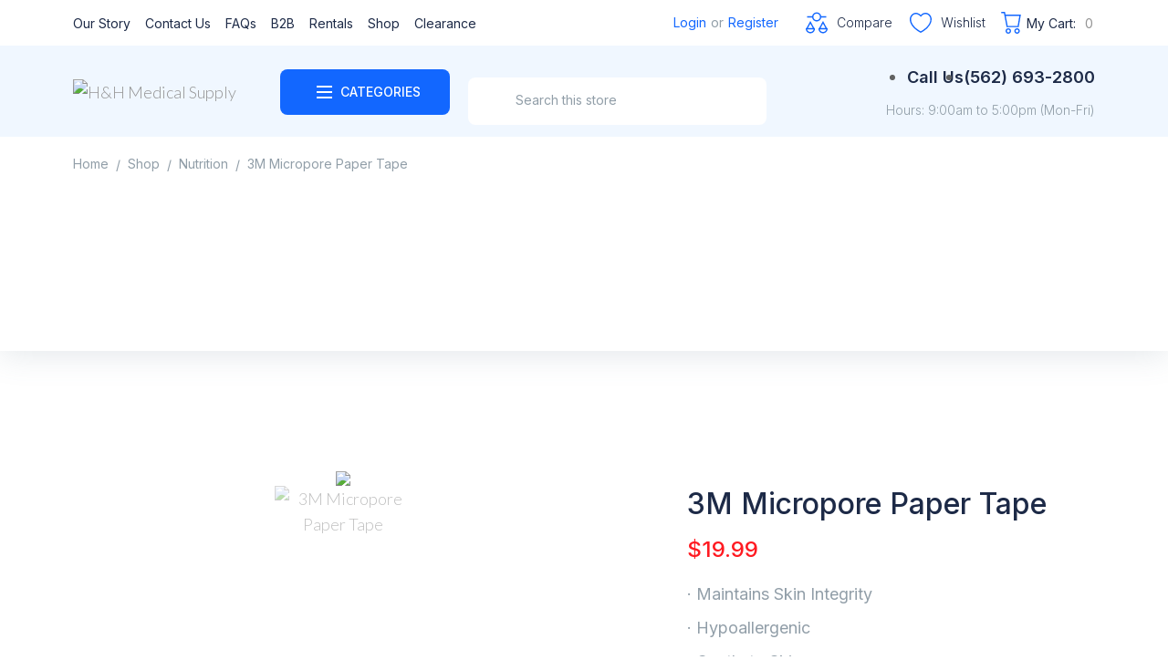

--- FILE ---
content_type: text/html; charset=UTF-8
request_url: https://hhmedicalsupply.com/product/micropore-paper-tape-2/
body_size: 138426
content:
<!DOCTYPE html>
<html lang="en-US">
<head>
<meta charset="UTF-8">
<link rel="profile" href="http://gmpg.org/xfn/11">
<link rel="pingback" href="https://hhmedicalsupply.com/xmlrpc.php">

<meta name="viewport" content="width=device-width, initial-scale=1" />
<style><meta name='robots' content='index, follow, max-image-preview:large, max-snippet:-1, max-video-preview:-1' />
	<style>img:is([sizes="auto" i], [sizes^="auto," i]) { contain-intrinsic-size: 3000px 1500px }</style>
	
	<!-- This site is optimized with the Yoast SEO plugin v26.7 - https://yoast.com/wordpress/plugins/seo/ -->
	<title>3M Micropore Paper Tape - Surgical Tape - H&amp;H Medical Supply</title>
	<meta name="description" content="3M Micropore Paper Tape is from a family of surgical tapes you can trust and pioneer in developing the first hypoallergenic and breathable surgical tape" />
	<link rel="canonical" href="https://hhmedicalsupply.com/product/micropore-paper-tape-2/" />
	<meta property="og:locale" content="en_US" />
	<meta property="og:type" content="article" />
	<meta property="og:title" content="3M Micropore Paper Tape - Surgical Tape - H&amp;H Medical Supply" />
	<meta property="og:description" content="3M Micropore Paper Tape is from a family of surgical tapes you can trust and pioneer in developing the first hypoallergenic and breathable surgical tape" />
	<meta property="og:url" content="https://hhmedicalsupply.com/product/micropore-paper-tape-2/" />
	<meta property="og:site_name" content="H&amp;H Medical Supply" />
	<meta property="article:publisher" content="https://www.facebook.com/shophhmedicalsupply" />
	<meta property="article:modified_time" content="2022-08-08T06:16:27+00:00" />
	<meta property="og:image" content="https://hhmedicalsupply.com/wp-content/uploads/2021/03/Absolute_Beauty_65_600x_crop_center-1.jpg" />
	<meta property="og:image:width" content="600" />
	<meta property="og:image:height" content="600" />
	<meta property="og:image:type" content="image/jpeg" />
	<meta name="twitter:card" content="summary_large_image" />
	<meta name="twitter:site" content="@supply_h" />
	<meta name="twitter:label1" content="Est. reading time" />
	<meta name="twitter:data1" content="1 minute" />
	<script type="application/ld+json" class="yoast-schema-graph">{"@context":"https://schema.org","@graph":[{"@type":"WebPage","@id":"https://hhmedicalsupply.com/product/micropore-paper-tape-2/","url":"https://hhmedicalsupply.com/product/micropore-paper-tape-2/","name":"3M Micropore Paper Tape - Surgical Tape - H&amp;H Medical Supply","isPartOf":{"@id":"https://hhmedicalsupply.com/#website"},"primaryImageOfPage":{"@id":"https://hhmedicalsupply.com/product/micropore-paper-tape-2/#primaryimage"},"image":{"@id":"https://hhmedicalsupply.com/product/micropore-paper-tape-2/#primaryimage"},"thumbnailUrl":"https://hhmedicalsupply.com/wp-content/uploads/2021/03/Absolute_Beauty_65_600x_crop_center-1.jpg","datePublished":"2021-03-10T05:10:03+00:00","dateModified":"2022-08-08T06:16:27+00:00","description":"3M Micropore Paper Tape is from a family of surgical tapes you can trust and pioneer in developing the first hypoallergenic and breathable surgical tape","breadcrumb":{"@id":"https://hhmedicalsupply.com/product/micropore-paper-tape-2/#breadcrumb"},"inLanguage":"en-US","potentialAction":[{"@type":"ReadAction","target":["https://hhmedicalsupply.com/product/micropore-paper-tape-2/"]}]},{"@type":"ImageObject","inLanguage":"en-US","@id":"https://hhmedicalsupply.com/product/micropore-paper-tape-2/#primaryimage","url":"https://hhmedicalsupply.com/wp-content/uploads/2021/03/Absolute_Beauty_65_600x_crop_center-1.jpg","contentUrl":"https://hhmedicalsupply.com/wp-content/uploads/2021/03/Absolute_Beauty_65_600x_crop_center-1.jpg","width":600,"height":600,"caption":"3M Micropore Paper Tape"},{"@type":"BreadcrumbList","@id":"https://hhmedicalsupply.com/product/micropore-paper-tape-2/#breadcrumb","itemListElement":[{"@type":"ListItem","position":1,"name":"Home","item":"https://hhmedicalsupply.com/"},{"@type":"ListItem","position":2,"name":"Shop","item":"https://hhmedicalsupply.com/shop/"},{"@type":"ListItem","position":3,"name":"3M Micropore Paper Tape"}]},{"@type":"WebSite","@id":"https://hhmedicalsupply.com/#website","url":"https://hhmedicalsupply.com/","name":"H&amp;H Medical Supply","description":"Home and Health","publisher":{"@id":"https://hhmedicalsupply.com/#organization"},"potentialAction":[{"@type":"SearchAction","target":{"@type":"EntryPoint","urlTemplate":"https://hhmedicalsupply.com/?s={search_term_string}"},"query-input":{"@type":"PropertyValueSpecification","valueRequired":true,"valueName":"search_term_string"}}],"inLanguage":"en-US"},{"@type":"Organization","@id":"https://hhmedicalsupply.com/#organization","name":"H&H Medical Supply","url":"https://hhmedicalsupply.com/","logo":{"@type":"ImageObject","inLanguage":"en-US","@id":"https://hhmedicalsupply.com/#/schema/logo/image/","url":"https://i0.wp.com/hhmedicalsupply.com/wp-content/uploads/2020/06/logo-2.png?fit=6625%2C2657&ssl=1","contentUrl":"https://i0.wp.com/hhmedicalsupply.com/wp-content/uploads/2020/06/logo-2.png?fit=6625%2C2657&ssl=1","width":6625,"height":2657,"caption":"H&H Medical Supply"},"image":{"@id":"https://hhmedicalsupply.com/#/schema/logo/image/"},"sameAs":["https://www.facebook.com/shophhmedicalsupply","https://x.com/supply_h","https://www.instagram.com/hhmedicalsupplyshop/"]}]}</script>
	<!-- / Yoast SEO plugin. -->


<link rel='dns-prefetch' href='//www.googletagmanager.com' />
<link rel='dns-prefetch' href='//stats.wp.com' />
<link rel='dns-prefetch' href='//maxcdn.bootstrapcdn.com' />
<link rel='dns-prefetch' href='//fonts.googleapis.com' />
<link rel="alternate" type="application/rss+xml" title="H&amp;H Medical Supply &raquo; Feed" href="https://hhmedicalsupply.com/feed/" />
<link rel="alternate" type="application/rss+xml" title="H&amp;H Medical Supply &raquo; Comments Feed" href="https://hhmedicalsupply.com/comments/feed/" />
<link rel="alternate" type="application/rss+xml" title="H&amp;H Medical Supply &raquo; 3M Micropore  Paper Tape Comments Feed" href="https://hhmedicalsupply.com/product/micropore-paper-tape-2/feed/" />
<script type="text/javascript">
/* <![CDATA[ */
window._wpemojiSettings = {"baseUrl":"https:\/\/s.w.org\/images\/core\/emoji\/16.0.1\/72x72\/","ext":".png","svgUrl":"https:\/\/s.w.org\/images\/core\/emoji\/16.0.1\/svg\/","svgExt":".svg","source":{"concatemoji":"https:\/\/hhmedicalsupply.com\/wp-includes\/js\/wp-emoji-release.min.js?ver=6.8.3"}};
/*! This file is auto-generated */
!function(s,n){var o,i,e;function c(e){try{var t={supportTests:e,timestamp:(new Date).valueOf()};sessionStorage.setItem(o,JSON.stringify(t))}catch(e){}}function p(e,t,n){e.clearRect(0,0,e.canvas.width,e.canvas.height),e.fillText(t,0,0);var t=new Uint32Array(e.getImageData(0,0,e.canvas.width,e.canvas.height).data),a=(e.clearRect(0,0,e.canvas.width,e.canvas.height),e.fillText(n,0,0),new Uint32Array(e.getImageData(0,0,e.canvas.width,e.canvas.height).data));return t.every(function(e,t){return e===a[t]})}function u(e,t){e.clearRect(0,0,e.canvas.width,e.canvas.height),e.fillText(t,0,0);for(var n=e.getImageData(16,16,1,1),a=0;a<n.data.length;a++)if(0!==n.data[a])return!1;return!0}function f(e,t,n,a){switch(t){case"flag":return n(e,"\ud83c\udff3\ufe0f\u200d\u26a7\ufe0f","\ud83c\udff3\ufe0f\u200b\u26a7\ufe0f")?!1:!n(e,"\ud83c\udde8\ud83c\uddf6","\ud83c\udde8\u200b\ud83c\uddf6")&&!n(e,"\ud83c\udff4\udb40\udc67\udb40\udc62\udb40\udc65\udb40\udc6e\udb40\udc67\udb40\udc7f","\ud83c\udff4\u200b\udb40\udc67\u200b\udb40\udc62\u200b\udb40\udc65\u200b\udb40\udc6e\u200b\udb40\udc67\u200b\udb40\udc7f");case"emoji":return!a(e,"\ud83e\udedf")}return!1}function g(e,t,n,a){var r="undefined"!=typeof WorkerGlobalScope&&self instanceof WorkerGlobalScope?new OffscreenCanvas(300,150):s.createElement("canvas"),o=r.getContext("2d",{willReadFrequently:!0}),i=(o.textBaseline="top",o.font="600 32px Arial",{});return e.forEach(function(e){i[e]=t(o,e,n,a)}),i}function t(e){var t=s.createElement("script");t.src=e,t.defer=!0,s.head.appendChild(t)}"undefined"!=typeof Promise&&(o="wpEmojiSettingsSupports",i=["flag","emoji"],n.supports={everything:!0,everythingExceptFlag:!0},e=new Promise(function(e){s.addEventListener("DOMContentLoaded",e,{once:!0})}),new Promise(function(t){var n=function(){try{var e=JSON.parse(sessionStorage.getItem(o));if("object"==typeof e&&"number"==typeof e.timestamp&&(new Date).valueOf()<e.timestamp+604800&&"object"==typeof e.supportTests)return e.supportTests}catch(e){}return null}();if(!n){if("undefined"!=typeof Worker&&"undefined"!=typeof OffscreenCanvas&&"undefined"!=typeof URL&&URL.createObjectURL&&"undefined"!=typeof Blob)try{var e="postMessage("+g.toString()+"("+[JSON.stringify(i),f.toString(),p.toString(),u.toString()].join(",")+"));",a=new Blob([e],{type:"text/javascript"}),r=new Worker(URL.createObjectURL(a),{name:"wpTestEmojiSupports"});return void(r.onmessage=function(e){c(n=e.data),r.terminate(),t(n)})}catch(e){}c(n=g(i,f,p,u))}t(n)}).then(function(e){for(var t in e)n.supports[t]=e[t],n.supports.everything=n.supports.everything&&n.supports[t],"flag"!==t&&(n.supports.everythingExceptFlag=n.supports.everythingExceptFlag&&n.supports[t]);n.supports.everythingExceptFlag=n.supports.everythingExceptFlag&&!n.supports.flag,n.DOMReady=!1,n.readyCallback=function(){n.DOMReady=!0}}).then(function(){return e}).then(function(){var e;n.supports.everything||(n.readyCallback(),(e=n.source||{}).concatemoji?t(e.concatemoji):e.wpemoji&&e.twemoji&&(t(e.twemoji),t(e.wpemoji)))}))}((window,document),window._wpemojiSettings);
/* ]]> */
</script>
<style>@media screen and (max-width: 650px) {body {padding-bottom:60px;}}</style><style id='wp-emoji-styles-inline-css' type='text/css'>

	img.wp-smiley, img.emoji {
		display: inline !important;
		border: none !important;
		box-shadow: none !important;
		height: 1em !important;
		width: 1em !important;
		margin: 0 0.07em !important;
		vertical-align: -0.1em !important;
		background: none !important;
		padding: 0 !important;
	}
</style>
<link rel='stylesheet' id='wp-block-library-css' href='https://hhmedicalsupply.com/wp-includes/css/dist/block-library/style.min.css?ver=6.8.3' type='text/css' media='all' />
<style id='classic-theme-styles-inline-css' type='text/css'>
/*! This file is auto-generated */
.wp-block-button__link{color:#fff;background-color:#32373c;border-radius:9999px;box-shadow:none;text-decoration:none;padding:calc(.667em + 2px) calc(1.333em + 2px);font-size:1.125em}.wp-block-file__button{background:#32373c;color:#fff;text-decoration:none}
</style>
<link rel='stylesheet' id='mediaelement-css' href='https://hhmedicalsupply.com/wp-includes/js/mediaelement/mediaelementplayer-legacy.min.css?ver=4.2.17' type='text/css' media='all' />
<link rel='stylesheet' id='wp-mediaelement-css' href='https://hhmedicalsupply.com/wp-includes/js/mediaelement/wp-mediaelement.min.css?ver=6.8.3' type='text/css' media='all' />
<style id='jetpack-sharing-buttons-style-inline-css' type='text/css'>
.jetpack-sharing-buttons__services-list{display:flex;flex-direction:row;flex-wrap:wrap;gap:0;list-style-type:none;margin:5px;padding:0}.jetpack-sharing-buttons__services-list.has-small-icon-size{font-size:12px}.jetpack-sharing-buttons__services-list.has-normal-icon-size{font-size:16px}.jetpack-sharing-buttons__services-list.has-large-icon-size{font-size:24px}.jetpack-sharing-buttons__services-list.has-huge-icon-size{font-size:36px}@media print{.jetpack-sharing-buttons__services-list{display:none!important}}.editor-styles-wrapper .wp-block-jetpack-sharing-buttons{gap:0;padding-inline-start:0}ul.jetpack-sharing-buttons__services-list.has-background{padding:1.25em 2.375em}
</style>
<style id='global-styles-inline-css' type='text/css'>
:root{--wp--preset--aspect-ratio--square: 1;--wp--preset--aspect-ratio--4-3: 4/3;--wp--preset--aspect-ratio--3-4: 3/4;--wp--preset--aspect-ratio--3-2: 3/2;--wp--preset--aspect-ratio--2-3: 2/3;--wp--preset--aspect-ratio--16-9: 16/9;--wp--preset--aspect-ratio--9-16: 9/16;--wp--preset--color--black: #000000;--wp--preset--color--cyan-bluish-gray: #abb8c3;--wp--preset--color--white: #ffffff;--wp--preset--color--pale-pink: #f78da7;--wp--preset--color--vivid-red: #cf2e2e;--wp--preset--color--luminous-vivid-orange: #ff6900;--wp--preset--color--luminous-vivid-amber: #fcb900;--wp--preset--color--light-green-cyan: #7bdcb5;--wp--preset--color--vivid-green-cyan: #00d084;--wp--preset--color--pale-cyan-blue: #8ed1fc;--wp--preset--color--vivid-cyan-blue: #0693e3;--wp--preset--color--vivid-purple: #9b51e0;--wp--preset--gradient--vivid-cyan-blue-to-vivid-purple: linear-gradient(135deg,rgba(6,147,227,1) 0%,rgb(155,81,224) 100%);--wp--preset--gradient--light-green-cyan-to-vivid-green-cyan: linear-gradient(135deg,rgb(122,220,180) 0%,rgb(0,208,130) 100%);--wp--preset--gradient--luminous-vivid-amber-to-luminous-vivid-orange: linear-gradient(135deg,rgba(252,185,0,1) 0%,rgba(255,105,0,1) 100%);--wp--preset--gradient--luminous-vivid-orange-to-vivid-red: linear-gradient(135deg,rgba(255,105,0,1) 0%,rgb(207,46,46) 100%);--wp--preset--gradient--very-light-gray-to-cyan-bluish-gray: linear-gradient(135deg,rgb(238,238,238) 0%,rgb(169,184,195) 100%);--wp--preset--gradient--cool-to-warm-spectrum: linear-gradient(135deg,rgb(74,234,220) 0%,rgb(151,120,209) 20%,rgb(207,42,186) 40%,rgb(238,44,130) 60%,rgb(251,105,98) 80%,rgb(254,248,76) 100%);--wp--preset--gradient--blush-light-purple: linear-gradient(135deg,rgb(255,206,236) 0%,rgb(152,150,240) 100%);--wp--preset--gradient--blush-bordeaux: linear-gradient(135deg,rgb(254,205,165) 0%,rgb(254,45,45) 50%,rgb(107,0,62) 100%);--wp--preset--gradient--luminous-dusk: linear-gradient(135deg,rgb(255,203,112) 0%,rgb(199,81,192) 50%,rgb(65,88,208) 100%);--wp--preset--gradient--pale-ocean: linear-gradient(135deg,rgb(255,245,203) 0%,rgb(182,227,212) 50%,rgb(51,167,181) 100%);--wp--preset--gradient--electric-grass: linear-gradient(135deg,rgb(202,248,128) 0%,rgb(113,206,126) 100%);--wp--preset--gradient--midnight: linear-gradient(135deg,rgb(2,3,129) 0%,rgb(40,116,252) 100%);--wp--preset--font-size--small: 13px;--wp--preset--font-size--medium: 20px;--wp--preset--font-size--large: 36px;--wp--preset--font-size--x-large: 42px;--wp--preset--spacing--20: 0.44rem;--wp--preset--spacing--30: 0.67rem;--wp--preset--spacing--40: 1rem;--wp--preset--spacing--50: 1.5rem;--wp--preset--spacing--60: 2.25rem;--wp--preset--spacing--70: 3.38rem;--wp--preset--spacing--80: 5.06rem;--wp--preset--shadow--natural: 6px 6px 9px rgba(0, 0, 0, 0.2);--wp--preset--shadow--deep: 12px 12px 50px rgba(0, 0, 0, 0.4);--wp--preset--shadow--sharp: 6px 6px 0px rgba(0, 0, 0, 0.2);--wp--preset--shadow--outlined: 6px 6px 0px -3px rgba(255, 255, 255, 1), 6px 6px rgba(0, 0, 0, 1);--wp--preset--shadow--crisp: 6px 6px 0px rgba(0, 0, 0, 1);}:where(.is-layout-flex){gap: 0.5em;}:where(.is-layout-grid){gap: 0.5em;}body .is-layout-flex{display: flex;}.is-layout-flex{flex-wrap: wrap;align-items: center;}.is-layout-flex > :is(*, div){margin: 0;}body .is-layout-grid{display: grid;}.is-layout-grid > :is(*, div){margin: 0;}:where(.wp-block-columns.is-layout-flex){gap: 2em;}:where(.wp-block-columns.is-layout-grid){gap: 2em;}:where(.wp-block-post-template.is-layout-flex){gap: 1.25em;}:where(.wp-block-post-template.is-layout-grid){gap: 1.25em;}.has-black-color{color: var(--wp--preset--color--black) !important;}.has-cyan-bluish-gray-color{color: var(--wp--preset--color--cyan-bluish-gray) !important;}.has-white-color{color: var(--wp--preset--color--white) !important;}.has-pale-pink-color{color: var(--wp--preset--color--pale-pink) !important;}.has-vivid-red-color{color: var(--wp--preset--color--vivid-red) !important;}.has-luminous-vivid-orange-color{color: var(--wp--preset--color--luminous-vivid-orange) !important;}.has-luminous-vivid-amber-color{color: var(--wp--preset--color--luminous-vivid-amber) !important;}.has-light-green-cyan-color{color: var(--wp--preset--color--light-green-cyan) !important;}.has-vivid-green-cyan-color{color: var(--wp--preset--color--vivid-green-cyan) !important;}.has-pale-cyan-blue-color{color: var(--wp--preset--color--pale-cyan-blue) !important;}.has-vivid-cyan-blue-color{color: var(--wp--preset--color--vivid-cyan-blue) !important;}.has-vivid-purple-color{color: var(--wp--preset--color--vivid-purple) !important;}.has-black-background-color{background-color: var(--wp--preset--color--black) !important;}.has-cyan-bluish-gray-background-color{background-color: var(--wp--preset--color--cyan-bluish-gray) !important;}.has-white-background-color{background-color: var(--wp--preset--color--white) !important;}.has-pale-pink-background-color{background-color: var(--wp--preset--color--pale-pink) !important;}.has-vivid-red-background-color{background-color: var(--wp--preset--color--vivid-red) !important;}.has-luminous-vivid-orange-background-color{background-color: var(--wp--preset--color--luminous-vivid-orange) !important;}.has-luminous-vivid-amber-background-color{background-color: var(--wp--preset--color--luminous-vivid-amber) !important;}.has-light-green-cyan-background-color{background-color: var(--wp--preset--color--light-green-cyan) !important;}.has-vivid-green-cyan-background-color{background-color: var(--wp--preset--color--vivid-green-cyan) !important;}.has-pale-cyan-blue-background-color{background-color: var(--wp--preset--color--pale-cyan-blue) !important;}.has-vivid-cyan-blue-background-color{background-color: var(--wp--preset--color--vivid-cyan-blue) !important;}.has-vivid-purple-background-color{background-color: var(--wp--preset--color--vivid-purple) !important;}.has-black-border-color{border-color: var(--wp--preset--color--black) !important;}.has-cyan-bluish-gray-border-color{border-color: var(--wp--preset--color--cyan-bluish-gray) !important;}.has-white-border-color{border-color: var(--wp--preset--color--white) !important;}.has-pale-pink-border-color{border-color: var(--wp--preset--color--pale-pink) !important;}.has-vivid-red-border-color{border-color: var(--wp--preset--color--vivid-red) !important;}.has-luminous-vivid-orange-border-color{border-color: var(--wp--preset--color--luminous-vivid-orange) !important;}.has-luminous-vivid-amber-border-color{border-color: var(--wp--preset--color--luminous-vivid-amber) !important;}.has-light-green-cyan-border-color{border-color: var(--wp--preset--color--light-green-cyan) !important;}.has-vivid-green-cyan-border-color{border-color: var(--wp--preset--color--vivid-green-cyan) !important;}.has-pale-cyan-blue-border-color{border-color: var(--wp--preset--color--pale-cyan-blue) !important;}.has-vivid-cyan-blue-border-color{border-color: var(--wp--preset--color--vivid-cyan-blue) !important;}.has-vivid-purple-border-color{border-color: var(--wp--preset--color--vivid-purple) !important;}.has-vivid-cyan-blue-to-vivid-purple-gradient-background{background: var(--wp--preset--gradient--vivid-cyan-blue-to-vivid-purple) !important;}.has-light-green-cyan-to-vivid-green-cyan-gradient-background{background: var(--wp--preset--gradient--light-green-cyan-to-vivid-green-cyan) !important;}.has-luminous-vivid-amber-to-luminous-vivid-orange-gradient-background{background: var(--wp--preset--gradient--luminous-vivid-amber-to-luminous-vivid-orange) !important;}.has-luminous-vivid-orange-to-vivid-red-gradient-background{background: var(--wp--preset--gradient--luminous-vivid-orange-to-vivid-red) !important;}.has-very-light-gray-to-cyan-bluish-gray-gradient-background{background: var(--wp--preset--gradient--very-light-gray-to-cyan-bluish-gray) !important;}.has-cool-to-warm-spectrum-gradient-background{background: var(--wp--preset--gradient--cool-to-warm-spectrum) !important;}.has-blush-light-purple-gradient-background{background: var(--wp--preset--gradient--blush-light-purple) !important;}.has-blush-bordeaux-gradient-background{background: var(--wp--preset--gradient--blush-bordeaux) !important;}.has-luminous-dusk-gradient-background{background: var(--wp--preset--gradient--luminous-dusk) !important;}.has-pale-ocean-gradient-background{background: var(--wp--preset--gradient--pale-ocean) !important;}.has-electric-grass-gradient-background{background: var(--wp--preset--gradient--electric-grass) !important;}.has-midnight-gradient-background{background: var(--wp--preset--gradient--midnight) !important;}.has-small-font-size{font-size: var(--wp--preset--font-size--small) !important;}.has-medium-font-size{font-size: var(--wp--preset--font-size--medium) !important;}.has-large-font-size{font-size: var(--wp--preset--font-size--large) !important;}.has-x-large-font-size{font-size: var(--wp--preset--font-size--x-large) !important;}
:where(.wp-block-post-template.is-layout-flex){gap: 1.25em;}:where(.wp-block-post-template.is-layout-grid){gap: 1.25em;}
:where(.wp-block-columns.is-layout-flex){gap: 2em;}:where(.wp-block-columns.is-layout-grid){gap: 2em;}
:root :where(.wp-block-pullquote){font-size: 1.5em;line-height: 1.6;}
</style>
<link rel='stylesheet' id='booked-tooltipster-css' href='https://hhmedicalsupply.com/wp-content/plugins/booked/assets/js/tooltipster/css/tooltipster.css?ver=3.3.0' type='text/css' media='all' />
<link rel='stylesheet' id='booked-tooltipster-theme-css' href='https://hhmedicalsupply.com/wp-content/plugins/booked/assets/js/tooltipster/css/themes/tooltipster-light.css?ver=3.3.0' type='text/css' media='all' />
<link rel='stylesheet' id='booked-animations-css' href='https://hhmedicalsupply.com/wp-content/plugins/booked/assets/css/animations.css?ver=2.4.3' type='text/css' media='all' />
<link rel='stylesheet' id='booked-css-css' href='https://hhmedicalsupply.com/wp-content/plugins/booked/dist/booked.css?ver=2.4.3' type='text/css' media='all' />
<style id='booked-css-inline-css' type='text/css'>
#ui-datepicker-div.booked_custom_date_picker table.ui-datepicker-calendar tbody td a.ui-state-active,#ui-datepicker-div.booked_custom_date_picker table.ui-datepicker-calendar tbody td a.ui-state-active:hover,body #booked-profile-page input[type=submit].button-primary:hover,body .booked-list-view button.button:hover, body .booked-list-view input[type=submit].button-primary:hover,body div.booked-calendar input[type=submit].button-primary:hover,body .booked-modal input[type=submit].button-primary:hover,body div.booked-calendar .bc-head,body div.booked-calendar .bc-head .bc-col,body div.booked-calendar .booked-appt-list .timeslot .timeslot-people button:hover,body #booked-profile-page .booked-profile-header,body #booked-profile-page .booked-tabs li.active a,body #booked-profile-page .booked-tabs li.active a:hover,body #booked-profile-page .appt-block .google-cal-button > a:hover,#ui-datepicker-div.booked_custom_date_picker .ui-datepicker-header{ background:#c4f2d4 !important; }body #booked-profile-page input[type=submit].button-primary:hover,body div.booked-calendar input[type=submit].button-primary:hover,body .booked-list-view button.button:hover, body .booked-list-view input[type=submit].button-primary:hover,body .booked-modal input[type=submit].button-primary:hover,body div.booked-calendar .bc-head .bc-col,body div.booked-calendar .booked-appt-list .timeslot .timeslot-people button:hover,body #booked-profile-page .booked-profile-header,body #booked-profile-page .appt-block .google-cal-button > a:hover{ border-color:#c4f2d4 !important; }body div.booked-calendar .bc-row.days,body div.booked-calendar .bc-row.days .bc-col,body .booked-calendarSwitcher.calendar,body #booked-profile-page .booked-tabs,#ui-datepicker-div.booked_custom_date_picker table.ui-datepicker-calendar thead,#ui-datepicker-div.booked_custom_date_picker table.ui-datepicker-calendar thead th{ background:#039146 !important; }body div.booked-calendar .bc-row.days .bc-col,body #booked-profile-page .booked-tabs{ border-color:#039146 !important; }#ui-datepicker-div.booked_custom_date_picker table.ui-datepicker-calendar tbody td.ui-datepicker-today a,#ui-datepicker-div.booked_custom_date_picker table.ui-datepicker-calendar tbody td.ui-datepicker-today a:hover,body #booked-profile-page input[type=submit].button-primary,body div.booked-calendar input[type=submit].button-primary,body .booked-list-view button.button, body .booked-list-view input[type=submit].button-primary,body .booked-list-view button.button, body .booked-list-view input[type=submit].button-primary,body .booked-modal input[type=submit].button-primary,body div.booked-calendar .booked-appt-list .timeslot .timeslot-people button,body #booked-profile-page .booked-profile-appt-list .appt-block.approved .status-block,body #booked-profile-page .appt-block .google-cal-button > a,body .booked-modal p.booked-title-bar,body div.booked-calendar .bc-col:hover .date span,body .booked-list-view a.booked_list_date_picker_trigger.booked-dp-active,body .booked-list-view a.booked_list_date_picker_trigger.booked-dp-active:hover,.booked-ms-modal .booked-book-appt,body #booked-profile-page .booked-tabs li a .counter{ background:#56c477; }body #booked-profile-page input[type=submit].button-primary,body div.booked-calendar input[type=submit].button-primary,body .booked-list-view button.button, body .booked-list-view input[type=submit].button-primary,body .booked-list-view button.button, body .booked-list-view input[type=submit].button-primary,body .booked-modal input[type=submit].button-primary,body #booked-profile-page .appt-block .google-cal-button > a,body div.booked-calendar .booked-appt-list .timeslot .timeslot-people button,body .booked-list-view a.booked_list_date_picker_trigger.booked-dp-active,body .booked-list-view a.booked_list_date_picker_trigger.booked-dp-active:hover{ border-color:#56c477; }body .booked-modal .bm-window p i.fa,body .booked-modal .bm-window a,body .booked-appt-list .booked-public-appointment-title,body .booked-modal .bm-window p.appointment-title,.booked-ms-modal.visible:hover .booked-book-appt{ color:#56c477; }.booked-appt-list .timeslot.has-title .booked-public-appointment-title { color:inherit; }
</style>
<link rel='stylesheet' id='contact-form-7-css' href='https://hhmedicalsupply.com/wp-content/plugins/contact-form-7/includes/css/styles.css?ver=6.1.4' type='text/css' media='all' />
<link rel='stylesheet' id='spbcta-stylesheet-front-css' href='https://hhmedicalsupply.com/wp-content/plugins/coupon-reveal-button/css/spbcta-stylesheet-front.css?ver=1.2.7' type='text/css' media='all' />
<link rel='stylesheet' id='item-lists-style-css' href='https://hhmedicalsupply.com/wp-content/plugins/item-lists-for-elementor/assets/css/item-lists-element.css?ver=1' type='text/css' media='' />
<link rel='stylesheet' id='font-awesome-5-all-css-css' href='https://hhmedicalsupply.com/wp-content/plugins/elementor/assets/lib/font-awesome/css/all.min.css?ver=6.8.3' type='text/css' media='all' />
<link rel='stylesheet' id='elementor-frontend-css-css' href='https://hhmedicalsupply.com/wp-content/plugins/elementor/assets/css/frontend.min.css?ver=6.8.3' type='text/css' media='all' />
<link rel='stylesheet' id='mptt-style-css' href='https://hhmedicalsupply.com/wp-content/plugins/mp-timetable/media/css/style.css?ver=2.4.16' type='text/css' media='all' />
<link rel='stylesheet' id='sendle-tracking-style-css' href='https://hhmedicalsupply.com/wp-content/plugins/official-sendle-shipping-method/style.css?ver=6.8.3' type='text/css' media='all' />
<link rel='stylesheet' id='gpsc-product-slider-carouselswiper-css' href='https://hhmedicalsupply.com/wp-content/plugins/product-slider-carousel/public/css/swiper.min.css?ver=2.2.0' type='text/css' media='all' />
<link rel='stylesheet' id='gpsc-product-slider-carouselfontawesome-css' href='https://hhmedicalsupply.com/wp-content/plugins/product-slider-carousel/public/css/font-awesome.min.css?ver=2.2.0' type='text/css' media='all' />
<link rel='stylesheet' id='gpsc-product-slider-carouselvenobox-css' href='https://hhmedicalsupply.com/wp-content/plugins/product-slider-carousel/public/css/venobox.min.css?ver=2.2.0' type='text/css' media='all' />
<link rel='stylesheet' id='gpsc-product-slider-carousel-css' href='https://hhmedicalsupply.com/wp-content/plugins/product-slider-carousel/public/css/gpsc-product-slider-carousel-public.css?ver=2.2.0' type='text/css' media='all' />
<style id='gpsc-product-slider-carousel-inline-css' type='text/css'>
.gpsc--product-slider-carousel .gpsc--section-title{;}.gpsc--product-slider-carousel .gpsc--product-image h2{;}.gpsc--product-slider-carousel .add_to_cart_button{;}.gpsc--product-slider-carousel .add_to_cart_button:hover{background: #d5d5d5;}
</style>
<link rel='stylesheet' id='cbwct-animate-css' href='https://hhmedicalsupply.com/wp-content/plugins/wc-order-tracker/css/ali-animate.css?ver=6.8.3' type='text/css' media='all' />
<link rel='stylesheet' id='cbwct-tracker-style-css' href='https://hhmedicalsupply.com/wp-content/plugins/wc-order-tracker/css/style.css?ver=6.8.3' type='text/css' media='all' />
<link rel='stylesheet' id='cbwct-tracker-responsive-css' href='https://hhmedicalsupply.com/wp-content/plugins/wc-order-tracker/css/responsive.css?ver=6.8.3' type='text/css' media='all' />
<link rel='stylesheet' id='photoswipe-css' href='https://hhmedicalsupply.com/wp-content/plugins/woocommerce/assets/css/photoswipe/photoswipe.min.css?ver=10.4.3' type='text/css' media='all' />
<link rel='stylesheet' id='photoswipe-default-skin-css' href='https://hhmedicalsupply.com/wp-content/plugins/woocommerce/assets/css/photoswipe/default-skin/default-skin.min.css?ver=10.4.3' type='text/css' media='all' />
<style id='woocommerce-inline-inline-css' type='text/css'>
.woocommerce form .form-row .required { visibility: visible; }
</style>
<link rel='stylesheet' id='wt-smart-coupon-for-woo-css' href='https://hhmedicalsupply.com/wp-content/plugins/wt-smart-coupons-for-woocommerce/public/css/wt-smart-coupon-public.css?ver=1.8.2' type='text/css' media='all' />
<link rel='stylesheet' id='lpr-modal-css' href='https://hhmedicalsupply.com/wp-content/plugins/leo-product-recommendations/assets/css/modal.css?ver=2.7.0' type='text/css' media='all' />
<link rel='stylesheet' id='nickx-nfancybox-css-css' href='https://hhmedicalsupply.com/wp-content/plugins/product-video-gallery-slider-for-woocommerce/public/css/fancybox.css?ver=1' type='text/css' media='all' />
<link rel='stylesheet' id='nickx-fontawesome-css-css' href='//maxcdn.bootstrapcdn.com/font-awesome/4.7.0/css/font-awesome.min.css?ver=1' type='text/css' media='all' />
<link rel='stylesheet' id='nickx-front-css-css' href='https://hhmedicalsupply.com/wp-content/plugins/product-video-gallery-slider-for-woocommerce/public/css/nickx-front.css?ver=1' type='text/css' media='all' />
<link rel='stylesheet' id='dashicons-css' href='https://hhmedicalsupply.com/wp-includes/css/dashicons.min.css?ver=6.8.3' type='text/css' media='all' />
<style id='dashicons-inline-css' type='text/css'>
[data-font="Dashicons"]:before {font-family: 'Dashicons' !important;content: attr(data-icon) !important;speak: none !important;font-weight: normal !important;font-variant: normal !important;text-transform: none !important;line-height: 1 !important;font-style: normal !important;-webkit-font-smoothing: antialiased !important;-moz-osx-font-smoothing: grayscale !important;}
</style>
<link rel='stylesheet' id='yith_ywraq_frontend-css' href='https://hhmedicalsupply.com/wp-content/plugins/yith-woocommerce-request-a-quote/assets/css/frontend.css?ver=2.36.0' type='text/css' media='all' />
<style id='yith_ywraq_frontend-inline-css' type='text/css'>
.woocommerce .add-request-quote-button.button, .woocommerce .add-request-quote-button-addons.button, .yith-wceop-ywraq-button-wrapper .add-request-quote-button.button, .yith-wceop-ywraq-button-wrapper .add-request-quote-button-addons.button{
    background-color: #0066b4!important;
    color: #ffffff!important;
}
.woocommerce .add-request-quote-button.button:hover,  .woocommerce .add-request-quote-button-addons.button:hover,.yith-wceop-ywraq-button-wrapper .add-request-quote-button.button:hover,  .yith-wceop-ywraq-button-wrapper .add-request-quote-button-addons.button:hover{
    background-color: #044a80!important;
    color: #ffffff!important;
}


</style>
<link rel='stylesheet' id='yith-wcbr-css' href='https://hhmedicalsupply.com/wp-content/plugins/yith-woocommerce-brands-add-on/assets/css/yith-wcbr.css?ver=2.27.0' type='text/css' media='all' />
<link rel='stylesheet' id='WCPAY_EXPRESS_CHECKOUT_ECE-css' href='https://hhmedicalsupply.com/wp-content/plugins/woocommerce-payments/dist/express-checkout.css?ver=10.4.0' type='text/css' media='all' />
<link rel='stylesheet' id='font-awesome-css' href='https://hhmedicalsupply.com/wp-content/plugins/elementor/assets/lib/font-awesome/css/font-awesome.min.css?ver=4.7.0' type='text/css' media='all' />
<style id='font-awesome-inline-css' type='text/css'>
[data-font="FontAwesome"]:before {font-family: 'FontAwesome' !important;content: attr(data-icon) !important;speak: none !important;font-weight: normal !important;font-variant: normal !important;text-transform: none !important;line-height: 1 !important;font-style: normal !important;-webkit-font-smoothing: antialiased !important;-moz-osx-font-smoothing: grayscale !important;}
</style>
<link rel='stylesheet' id='iconsmind-css' href='https://hhmedicalsupply.com/wp-content/themes/beclinic-2/assets/lib/iconsmind/iconsmind.min.css?ver=1.0.0' type='text/css' media='all' />
<link rel='stylesheet' id='beclinic-theme-style-css' href='https://hhmedicalsupply.com/wp-content/themes/beclinic-2/style.css?ver=1.1.2' type='text/css' media='all' />
<style id='beclinic-theme-style-inline-css' type='text/css'>
header.site-header{ background-image: url( https://hhmedicalsupply.com/wp-content/themes/beclinic-2/assets/images/header_bg.jpg ); }@media (min-width: 768px){ .header-container.stuckMenu.isStuck{ background-image: url( https://hhmedicalsupply.com/wp-content/themes/beclinic-2/assets/images/header_bg.jpg ); } }
/* #Typography */body {font-style: normal;font-weight: 300;font-size: 18px;line-height: 1.6;font-family: Lato, sans-serif;letter-spacing: 0px;text-align: left;color: #616262;}h1,h1 a,.h1-style {font-style: normal;font-weight: 700;font-size: 46px;line-height: 1;font-family: , Alegreya Sans;letter-spacing: 0px;text-align: inherit;color: #1e2428;}h2,.h2-style {font-style: normal;font-weight: 700;font-size: 36px;line-height: 1;font-family: Lato, sans-serif;letter-spacing: 0px;text-align: inherit;color: #1e2428;}h3,.h3-style {font-style: normal;font-weight: 700;font-size: 26px;line-height: 1.3;font-family: Lato, sans-serif;letter-spacing: 0px;text-align: inherit;color: #1e2428;}h4,.h4-style {font-style: normal;font-weight: 700;font-size: 24px;line-height: 1.5;font-family: Lato, sans-serif;letter-spacing: 0px;text-align: inherit;color: #1e2428;}h5,.h5-style {font-style: normal;font-weight: 700;font-size: 20px;line-height: 1.5;font-family: Lato, sans-serif;letter-spacing: 0px;text-align: inherit;color: #1e2428;}h6,.h6-style {font-style: normal;font-weight: 700;font-size: 18px;line-height: 1.5;font-family: Lato, sans-serif;letter-spacing: 0px;text-align: inherit;color: #1e2428;}@media (min-width: 1200px) {h1,.h1-style { font-size: 46px; }h2,.h2-style { font-size: 36px; }h3,.h3-style { font-size: 26px; }}a {color: #949494;}h1 a:hover,h2 a:hover,h3 a:hover,h4 a:hover,h5 a:hover,h6 a:hover { color: #0674d1; }a:hover, p a, dl a { color: #0674d1; }/* #Blockquote */blockquote {color: #616262;}blockquote {font-style: italic;font-weight: 400;letter-spacing: 0em;text-transform: none;}blockquote:before {color: #56b0d2;}cite {font-style: normal;font-weight: 700;font-size: 18px;line-height: 1.5;font-family: Lato, sans-serif;letter-spacing: 0em;text-transform: /* Variable not found */;}code {color: #ffffff;background-color: #56b0d2;font-family: Lato, sans-serif;}/* ##Top Panel */.top-panel {color: #ffffff;background-color: rgba(255,255,255,0.1);border-color: rgba(255,255,255,0.2);}.top-panel a {color: #ffffff;}.top-panel a:hover,.top-panel .search-form__toggle:hover,.top-panel .header-cart__link:hover,.top-panel .site-header-cart .cart-contents:hover i {color: #56b0d2;}.top-panel .header-cart__link-count {background-color: rgb(137,227,255);}.site-header .contact-block__item + .contact-block__item:before,.top-panel__container__items > *:before,.site-header.style-2 .top-panel .contact-block + .top-panel__container__items:before {background-color: rgba(255,255,255,0.2);}.site-header.style-2 .top-panel {border-color: rgba(255,255,255,0.2);}.invert blockquote cite {color: #ffffff;}#secondary .widget-title {color: #56b0d2;}/* #Invert Color Scheme */.invert, .invert h1, .invert h2, .invert h3, .invert h4, .invert h5, .invert h6 {color: #ffffff;}cite span:not(.tm-testi__item-name) {font-style: normal;font-weight: 300;font-family: Lato, sans-serif;}cite:before {background-color: rgb(100,100,100);top: calc((1.5*18px)/2);}/* Entry Content */.entry-content ul li:before{color: #56b0d2;}.entry-content ul li em {color: #616262;}.entry-content ol li:before{color: #56b0d2;}.entry-content a{color: #56b0d2;}.entry-content a[href^="tel:"] {color: #616262;}.entry-content .invert a[href^="tel:"],.entry-content .invert a[href^="mailto:"] {color: #ffffff;}.entry-content .invert a[href^="tel:"]:hover,.entry-content .invert a[href^="mailto:"]:hover {color: #0674d1;}.entry-content code{background: #56b0d2;font-family: Lato, sans-serif;}/*typography-style*/ html.wp-block-quote.is-large, .wp-block-quote.is-style-large {margin: 0 0 16px;padding: 0 1.5em;}html.wp-block-quote.is-large, .wp-block-quote.is-style-large p:nth-child(2) {font-size: 18px;font-weight: 300;}/* #Header */.site-header__wrap {background-color: rgba(255,255,255,0.1);}.site-header {background-repeat: repeat;background-position: center top;background-attachment: scroll;}/* ##Top Panel */.top-panel {color: #ffffff;background-color: rgba(255,255,255,0.1);border-color: rgba(255,255,255,0.2);}.top-panel a {color: #ffffff;}.top-panel a:hover {color: #0674d1;}/* #Footer */.site-footer {background-color: #8f98a3;}.site-footer a {color: #ffffff;}.site-footer a:hover {color: rgba(255,255,255,0.4);}.footer-area-wrap,.footer-social-wrap {background-color: #919ba6;}.footer-container .footer-copyright span {color: #ffffff;}.footer-container .footer-copyright span em {color: #56b0d2;}.footer-container .contact-block__label {color: #ffffff;}.footer-social-wrap .subscribe-block__input {background-color: rgba(255,255,255,0.15);}.invert.footer-container,.invert.footer-social-wrap {border-color: rgba(255,255,255,0.15);}.invert.footer-social-wrap .subscribe-block__input,.site-footer .subscribe-block__input[type="email"]::placeholder {color: #ffffff;}.invert.footer-social-wrap .page-preloader {border-top-color: #ffffff;border-right-color: #ffffff;}/* #Main Menu */.main-navigation {font-style: normal;font-weight: 400;font-size: 18px;line-height: 1.5;letter-spacing: 1px;}.main-navigation .menu > li > a,.main-navigation .menu.isStuck > li > a,.main-navigation.mobile-menu .menu > li > a {color: #ffffff;}.main-navigation a{color: #ffffff;}.menu-item-has-children a:hover:after {background-color: #0674d1;}.main-navigation a:hover,.main-navigation .current_page_item>a,.main-navigation .current-menu-item>a,.main-navigation .current_page_ancestor>a,.main-navigation .current-menu-ancestor>a {color: #0674d1;}.main-navigation .sub-menu a:hover,.main-navigation .sub-menu li.menu-hover > a,.main-navigation .sub-menu li.current_page_item > a,.main-navigation .sub-menu li.current_page_ancestor > a,.main-navigation .sub-menu li.current-menu-item > a,.main-navigation .sub-menu li.current-menu-ancestor > a {background-color: rgb(232,236,238);}.main-navigation .menu > li > a:before {background: #ffffff;}/* sub menu */.main-navigation .sub-menu li{border-color: rgb(232,236,238);}.main-navigation:not(.vertical-menu) .sub-menu {background-color: #ffffff;}.menu-item-has-children a:hover:after,.main-navigation .current_page_item > a:after,.main-navigation .current-menu-item > a:after,.main-navigation .current_page_ancestor > a:after,.main-navigation .current-menu-ancestor > a:after{background-color: #0674d1;}.main-navigation ul ul a {color: rgba(97,98,98,0.7);}.main-navigation ul ul a:hover,.main-navigation .sub-menu > li.menu-hover > a,.main-navigation .sub-menu > li.current_page_item > a,.main-navigation .sub-menu > li.current_page_ancestor > a,.main-navigation .sub-menu > li.current-menu-item > a,.main-navigation .sub-menu > li.current-menu-ancestor > a,#site-navigation.main-navigation.vertical-menu .menu-item-has-children>a:after,.sub-arrow {color: #56b0d2;}/* #Mobile Menu */.mobile-menu-toggle-button {color: #ffffff;background-color: #56b0d2;}/* #Social */.social-list a {color: #ffffff;}.social-list a:hover {color: #56b0d2;}/* #Share btns */.share-btns__link svg {fill: #949494;}.share-btns__link:hover svg {fill: #ffffff;}.share-btns__link:hover {color: #ffffff;}.share-btns__link:hover:before {background-color: #0674d1;}/* #Breadcrumbs */.breadcrumbs {padding-top: 20px;padding-bottom: 20px;}.breadcrumbs_item {font-style: normal;font-weight: 300;font-size: 18px;line-height: 1.6;letter-spacing: 0em;}.invert .breadcrumbs_item a {color: #ffffff;}.invert .breadcrumbs_item a:hover,.invert .breadcrumbs_item_target {color: rgba(255,255,255,0.5);}@media (min-width: 768px) {.breadcrumbs {padding-top: 30px;padding-bottom: 30px;}}@media (min-width: 1200px) {.breadcrumbs {padding-top: 44px;padding-bottom: 44px;}}.breadcrumbs_wrap {font-style: normal;font-weight: 300;font-size: 18px;line-height: 1.6;font-family: Lato, sans-serif;letter-spacing: 0em;text-transform: none;}.invert.breadcrumbs {color: #ffffff;}.invert.breadcrumbs .breadcrumbs_item a:hover {border-bottom-color: #ffffff;color: #ffffff;text-decoration: underline;}/* #Post navigation */.post-navigation i {color: /* Variable not found */;}.post-navigation .nav-links a:hover .post-title,.post-navigation .nav-links a:hover .nav-text {color: #949494;}.post-navigation .nav-links a:hover i {color: #0674d1;}/* Post Page Links */.page-links .post-page-numbers{color: #949494;}.page-links .post-page-numbers:hover{color: #0674d1;}.page-links .post-page-numbers.current{color: #616262;}/* #Pagination */.comment-navigation,.posts-navigation,.post-navigation {font-style: normal;font-weight: 700;font-size: 19px;line-height: 1.5;font-family: Lato, sans-serif;letter-spacing: 0em;text-align: inherit;text-transform: /* Variable not found */;border-color: rgb(167,171,173);}.pagination .page-numbers{color: rgb(143,147,149);}.pagination a.page-numbers:hover,.pagination .page-numbers.current{color: #ffffff;background-color: #56b0d2;}.pagination .next path,.pagination .prev path{fill: #949494;}.pagination .next:hover path,.pagination .prev:hover path{fill: #ffffff;}.comment-navigation a:not(:hover),.posts-navigation a:not(:hover),.post-navigation a:not(:hover) {color: /* Variable not found */;}.comment-navigation .nav-previous a:before,.comment-navigation .nav-next a:before,.posts-navigation .nav-previous a:before,.posts-navigation .nav-next a:before,.post-navigation .nav-previous a:before,.post-navigation .nav-next a:before{color: rgb(148,152,154);}.btn,button,a.button,.entry-content .btn,.comment-form .submit,.wpcf7-form-control.wpcf7-submit,.post-password-form label + input {color: #ffffff;background: #56b0d2;}.btn:hover,button:not(.pswp__button):hover,a.button:hover,.entry-content .btn:hover,.comment-form .submit:hover,.wpcf7-form-control.wpcf7-submit:hover,.post-password-form label + input:hover {color: #ffffff;background:#333333;}.btn:focus,button:focus,a.button:focus,.wpcf7-form-control.wpcf7-submit:focus,.comment-form .submit:focus {box-shadow: 0 0 8px #56b0d2;}a.btn-link {color: #56b0d2;}.link:hover,.btn-link:hover,a.btn-link:hover,.btn-icon:hover {color: #333333;}.invert .btn {color: #56b0d2;background-color: #ffffff;}.invert .wpcf7-form-control.wpcf7-submit {color: #616262;background-color: #ffffff;}.invert .btn:hover,.invert .wpcf7-form-control.wpcf7-submit:hover {color: #ffffff;background-color: rgb(150,240,255);}.header-btn.btn {color: #ffffff;border-color: #ffffff;}.header-btn.btn:hover {color: #ffffff;border-color: rgb(137,227,255);background-color: rgb(137,227,255);}/* #Button Appearance Styles (regular scheme) */.link {color: #56b0d2;;}.link:hover {color: #0674d1;}.invert .link {color: #ffffff;}.link:hover,.invert .link:hover {color: #0674d1;}.btn-secondary {background-color: #b5b9bb;border-color: #b5b9bb;}.btn-secondary:hover {background-color: #56b0d2;border-color: #56b0d2;}.btn-secondary:active {box-shadow: 0 0 10px #56b0d2;}.error-404 .btn-secondary:hover {color: #ffffff;border-color: #ffffff;}/* #ToTop button */#toTop {color: #ffffff;background: #8f98a3;}#toTop:before {color: #ffffff;background-color: #ffffff;}#toTop:hover {background: #56b0d2;background-color: #56b0d2;}#toTop:hover:before{background-color: #ffffff;}input,select,textarea {font-style: normal;font-weight: 300;font-family: Lato, sans-serif;background-color: #ffffff;color: #616262;}/* #Comment, Contact, Password Forms */.comment-form .submit,.wpcf7-submit,.post-password-form label + input {font-style: normal;font-weight: 700;font-size: 12px;line-height: 1.1;font-family: Lato, sans-serif;letter-spacing: 2px;color: #ffffff;background-color: #56b0d2;}.comment-form .submit:hover,.wpcf7-submit:hover,.post-password-form label + input:hover {color: #ffffff;border-color: rgb(0,0,0);background-color: rgb(0,0,0);}.comment-form .submit:active,.wpcf7-submit:active,.post-password-form label + input:active {box-shadow: 0 0 10px #b5b9bb;}/* Cookies consent */.comment-form-cookies-consent input[type='checkbox']:checked ~ label[for=wp-comment-cookies-consent]:before {color: #ffffff;border-color: #56b0d2;background-color: #56b0d2;}/* #Comment Reply Link */#cancel-comment-reply-link {color: #56b0d2;}#cancel-comment-reply-link:hover {color: #0674d1;}/* #Comment item */.comment-body .fn {font-style: normal;font-weight: 700;line-height: 1.5;font-family: Lato, sans-serif;letter-spacing: 0px;color: #949494;}.comment-date__time, .comment-date__link {color: #949494;}.comment-date__time:hover, .comment-date__link:hover {color: #0674d1;}.logged-in-as a {color: #56b0d2;}.logged-in-as a:hover {color: #0674d1;}/* #Input Placeholders */::-webkit-input-placeholder { color: /* Variable not found */; }::-moz-placeholder{ color: /* Variable not found */; }:-moz-placeholder{ color: /* Variable not found */; }:-ms-input-placeholder{ color: /* Variable not found */; }input:focus,select:focus,textarea:focus {border-color: #56b0d2;}/* #Search Form */.search-form__toggle {color: #ffffff;}.search-form__toggle:hover {color: #0674d1;}.invert .search-form__field {color: #ffffff; }.invert .search-form__field::-webkit-input-placeholder { color: #ffffff; }.invert .search-form__field::-moz-placeholder { color: #ffffff; }.invert .search-form__field:-moz-placeholder { color: #ffffff; }.invert .search-form__field:-ms-input-placeholder { color: #ffffff; }/* #WPCF7 */.wpcf7 input[type='text'],.wpcf7 input[type='email'],.wpcf7 input[type='url'],.wpcf7 input[type='password'],.wpcf7 input[type='search'],.wpcf7 input[type='tel'],.wpcf7 textarea {border-bottom-color: rgb(123,127,129);}.wpcf7 input[type='text']:focus,.wpcf7 input[type='email']:focus,.wpcf7 input[type='url']:focus,.wpcf7 input[type='password']:focus,.wpcf7 input[type='search']:focus,.wpcf7 input[type='tel']:focus,.wpcf7 textarea:focus {border-bottom-color: #56b0d2;}.wpcf7-form p i {pointer-events: none;font-size: 16px;position: absolute;top: 5px;right: 17px;z-index: 1;}/* style-form-becosmetic-skin*/.becosmetic .wpcf7-form div i {pointer-events: none;font-size: 16px;position: absolute;top: 15px;right: 35px;z-index: 1;} select{color: #fff;}select option{color: #1e2428;}input[type="date"] {color: #fff;}input[type=date]::-webkit-calendar-picker-indicator {color: transparent;}input[type=date]::-webkit-calendar-picker-indicator:hover {background-color: transparent;}div.wpcf7 .ajax-loader {display:none;}/* #Entry Meta */.posted-on,.cat-links,.byline,.tags-links,time{color: rgb(143,147,149);}.timeslot time,.event time{color: #616262;}.comments-button {color: /* Variable not found */;}.comments-button:hover {color: #ffffff;background-color: #56b0d2;}.btn-style .post-categories a {color: #ffffff;background-color: #56b0d2;}.btn-style .post-categories a:hover {color: #ffffff;background-color: rgb(124,214,248);}.sticky-label{color: #ffffff;background-color: #56b0d2;}.sticky-label path{fill: #ffffff;}/* #Entry Meta */.entry-meta, .btn-style .post-categories a {font-style: normal;font-weight: 400;font-size: 14px;line-height: 1.75;font-family: Lato, sans-serif;letter-spacing: 0em;text-transform: none;color: #0674d1;}.entry-meta .icon-svg {color: #ffffff;}.entry-meta .comments-link:hover .icon-svg path {fill: #0674d1;}.btn-style .post-categories a {color: #ffffff;}.sticky__label {background-color: #56b0d2;margin-top: calc(((20px * 1.5) - 30px) / 2);}.entry-meta {color: rgb(143,147,149);}/* Entry Footer Container */.entry-footer-container .byline a,.entry-footer-container .cat-links a,.entry-footer-container .tags-links a,.entry-footer-container a.comments-link i,.entry-footer-container a.comments-link:hover,/*Posts List Item Content */.posts-list__item-content .byline a,.posts-list__item-content .cat-links a,.posts-list__item-content a.comments-link i,.posts-list__item-content a.comments-link:hover,.posts-list__item-content .posted-on i,.posts-list__item-content .posted-on:hover time,.comment-meta .reply i,.comment-meta .reply a:hover,.entry-header .posted-on i,.entry-header .posted-on:hover a time{color: #56b0d2;}article a.btn-link:hover {color: #333333;}/* Entry Footer Container */.entry-footer-container .byline a:hover,.entry-footer-container .cat-links a:hover,.entry-footer-container .tags-links a:hover,/*Posts List Item Content */.posts-list__item-content .byline a:hover,.posts-list__item-content .cat-links a:hover {color: rgb(33,34,34);}/* Posts List Item Invert */.invert-hover.has-post-thumbnail:hover,.invert-hover.has-post-thumbnail:hover .posted-on,.invert-hover.has-post-thumbnail:hover .cat-links,.invert-hover.has-post-thumbnail:hover .byline,.invert-hover.has-post-thumbnail:hover .tags-links,.invert-hover.has-post-thumbnail:hover .entry-meta,.invert-hover.has-post-thumbnail:hover a,.invert-hover.has-post-thumbnail:hover .btn-icon,.invert-item.has-post-thumbnail,.invert-item.has-post-thumbnail .posted-on,.invert-item.has-post-thumbnail .cat-links,.invert-item.has-post-thumbnail .byline,.invert-item.has-post-thumbnail .tags-links,.invert-item.has-post-thumbnail .entry-meta,.invert-item.has-post-thumbnail a,.invert-item.has-post-thumbnail .btn:hover,.invert-item.has-post-thumbnail .btn-style .post-categories a:hover,.invert,.invert .entry-title,.invert a,.invert .byline,.invert .posted-on,.invert .cat-links,.invert .tags-links {color: #ffffff;}.invert-hover.has-post-thumbnail:hover a:hover,.invert-hover.has-post-thumbnail:hover .btn-icon:hover,.invert-item.has-post-thumbnail a:hover,.invert a:hover {color: #0674d1;}.invert-hover.has-post-thumbnail .btn,.invert-item.has-post-thumbnail .comments-button{color: #ffffff;background-color: #56b0d2;}.invert-hover.has-post-thumbnail .btn:hover,.invert-item.has-post-thumbnail .comments-button:hover{color: #0674d1;background-color: #ffffff;}/* Default Posts List */.entry-title a:hover {color: #56b0d2;}.posts-list--default .no-thumb .tags-links a:not(:hover) {border-color: rgb(148,152,154);}.posts-list--default .tags-links a {border-color: #b5b9bb;}.edit-link a:before{background-color: #0674d1;}.edit-link a:hover:before{background-color: #0674d1;}/* Creative Posts List */.creative-item .entry-title a:hover {color: #0674d1;}.list-style-default .creative-item a,.creative-item .btn-icon {color: /* Variable not found */;}.list-style-default .creative-item a:hover,.creative-item .btn-icon:hover {color: #0674d1;}.list-style-default .creative-item .btn,.list-style-default .creative-item .btn:hover,.list-style-default .creative-item .comments-button:hover {color: #ffffff;}.creative-item__title-first-letter {font-style: normal;font-weight: 700;font-family: , Alegreya Sans;color: /* Variable not found */;}.posts-list--creative.list-style-v10 .creative-item:before {background-color: #56b0d2;box-shadow: 0px 0px 0px 8px rgba(86,176,210,0.25);}.posts-list--creative.list-style-v10 .creative-item__post-date {font-style: normal;font-weight: 700;font-size: 24px;line-height: 1.5;font-family: Lato, sans-serif;letter-spacing: 0px;color: #0674d1;}.posts-list--creative.list-style-v10 .creative-item__post-date a {color: #0674d1;}.posts-list--creative.list-style-v10 .creative-item__post-date a:hover {color: #0674d1;}/* Post Author */.post-author__title a:hover {color: #0674d1;}.invert .post-author__title a {color: #ffffff;}.invert .post-author__title a:hover {opacity: 0.7;}/* Single Post */.single-post blockquote {border-color: #56b0d2;}.comments-link,.post-template-single-layout-9 .cat-links a,.post-template-single-layout-9 .comments-link,.post-template-single-layout-9 .post-author-bio .post-author__title {color: rgb(143,147,149);}.post-template-single-layout-9 .cat-links a:hover,.post-template-single-layout-9 .comments-link:hover,.post-template-single-layout-9 .post-author-bio .post-author__title a:hover {color: #0674d1;}.single-header-3 .post-author .byline,.single-header-4 .post-author .byline,.single-header-5 .post-author .byline {font-style: normal;font-weight: 700;font-size: 24px;line-height: 1.5;font-family: Lato, sans-serif;letter-spacing: 0px;}.single-header-3.invert .post-author__content a:hover,.single-header-4.invert .post-author a:hover,.single-header-4.invert .entry-meta a:hover,.single-header-5.invert .comments-link:hover,.single-header-5.invert .post-author__content a:hover,.single-header-6.invert a:hover,.single-header-7.invert .entry-header-bottom a:hover {color: #ffffff;opacity: 0.7;}.single-header-4 .entry-meta .icon-svg path,.single-header-4 .entry-meta a:hover .icon-svg path,.single-header-7 .posted-on .icon-svg path,.single-header-7 .entry-meta .icon-svg path,.single-header-7 .entry-meta a:hover .icon-svg path,.single-header-8 .posted-on .icon-svg path,.single-header-8 .entry-meta .icon-svg path,.single-header-8 .entry-meta a:hover .icon-svg path {fill: #ffffff;}.single-header-7 .entry-header-top:not(:empty) .posted-on {font-style: normal;font-weight: 700;font-size: 20px;line-height: 1.5;font-family: Lato, sans-serif;letter-spacing: 0px;}.post-template-single-layout-6 #author-block .posted-on {font-family: Lato, sans-serif;}.single-header-8,.single-header-10 .entry-header {background-color: rgb(35,125,159);}.single-header-10 .entry-header {background-color: rgb(112,202,236);}.single-header-8.invert a:hover,.single-header-10.invert a:hover {color: rgba(255,255,255,0.5);}.single-header-3 a.comments-button,.single-header-10 a.comments-button {border: 1px solid #ffffff;}.single-header-3 a.comments-button:hover,.single-header-10 a.comments-button:hover {color: #0674d1;background-color: #ffffff;}.single-header-3 .comments-button path,.single-header-10 .comments-button path {fill: #ffffff;}.single-header-3 .comments-button:hover path,.single-header-10 .comments-button:hover path {fill: #0674d1;}/* #Post */.no-thumb .posts-list__item-content {background-color: #b5b9bb;}/* related-posts */.related-post .tags-links a {background-color: rgba(181,185,187,0.4);color: #ffffff;font-style: normal;font-weight: 400;font-family: Lato, sans-serif;}.related-post .tags-links a {color: #ffffff;}.related-posts .post__tags a {background-color: #56b0d2;color: #ffffff;}.related-posts .post__tags a:hover {background-color: rgb(20,110,144);}.related-posts .entry-title a:hover {color: #56b0d2;}/* #Comments */.comment-list .comment:before,.comment-list .pingback:before {background-color: rgb(115,119,121);}.comment-reply-link {font-style: normal;font-weight: 400;font-family: Lato, sans-serif;}.comment-body .reply .icon-svg__comments path {fill: #b5b9bb;}.comment-list .comment-metadata {font-style: normal;line-height: 1.75;font-family: Lato, sans-serif;letter-spacing: 0em;text-transform: none;color: #0674d1;}#cancel-comment-reply-link {line-height: calc(1.5 * 20px);}/* #Page preloader */.page-preloader-cover .bar:before{background-color: #56b0d2;}.page-preloader-cover .bar {background-color: #b5b9bb;}/* Logo */.site-logo__link,.site-logo__link:hover {color: #ffffff;}/* Page title */.page-title {font-style: normal;font-weight: 700;font-size: 22px;line-height: 1;font-family: Lato, sans-serif;letter-spacing: 0px;color: /* Variable not found */;}@media (min-width: 1200px) {.page-title { font-size: 36px; }}/* Grid Posts List *//* Posts List Grid Item Invert */.grid-item-wrap.invert,.grid-item-wrap.invert .posted-on,.grid-item-wrap.invert .cat-links,.grid-item-wrap.invert .byline,.grid-item-wrap.invert .tags-links,.grid-item-wrap.invert .entry-meta,.grid-item-wrap.invert a,.grid-item-wrap.invert .btn-icon,.grid-item-wrap.invert .comments-button {color: #ffffff;}.posts-list.posts-list--grid .posted-by a:not(:hover){color: #616262;}/* Vertical Justify Posts List */.posts-list.posts-list--vertical-justify .posted-by a:not(:hover){color: #616262;}/* masonry Posts List */.posts-list.list-style-v3 .comments-link {border-color: #949494;}.posts-list.list-style-v4 .comments-link {color: /* Variable not found */;}.posts-list.list-style-v4 .posts-list__item.masonry-item .masonry-item-wrap .comments-link:hover {color: #ffffff;background-color: #949494;}/* Posts List masonry Item Invert */.masonry-item-wrap.invert,.masonry-item-wrap.invert .posted-on,.masonry-item-wrap.invert .cat-links,.masonry-item-wrap.invert .byline,.masonry-item-wrap.invert .tags-links,.masonry-item-wrap.invert .entry-meta,.masonry-item-wrap.invert a,.masonry-item-wrap.invert .btn-icon,.masonry-item-wrap.invert .comments-button {color: #ffffff;}/* Posts List masonry-5 Item Invert */.list-style-v5 .masonry-item-wrap.invert .posted-on,.list-style-v5 .masonry-item-wrap.invert .cat-links,.list-style-v5 .masonry-item-wrap.invert .byline,.list-style-v5 .masonry-item-wrap.invert .tags-links,.list-style-v5 .masonry-item-wrap.invert .posted-on a,.list-style-v5 .masonry-item-wrap.invert .cat-links a,.list-style-v5 .masonry-item-wrap.invert .tags-links a,.list-style-v5 .masonry-item-wrap.invert .byline a,.list-style-v5 .masonry-item-wrap.invert .comments-link,.list-style-v5 .masonry-item-wrap.invert .entry-title a:hover {color: #56b0d2;}.list-style-v5 .masonry-item-wrap.invert .posted-on a:hover,.list-style-v5 .masonry-item-wrap.invert .cat-links a:hover,.list-style-v5 .masonry-item-wrap.invert .tags-links a:hover,.list-style-v5 .masonry-item-wrap.invert .byline a:hover,.list-style-v5 .masonry-item-wrap.invert .comments-link:hover {color: #ffffff;}.posts-list.list-style-v10 .masonry-item-inner .space-between-content .comments-link {color: /* Variable not found */;}.posts-list.list-style-v10 .masonry-item-inner .space-between-content .comments-link:hover {color: #56b0d2;}.wp-block-categories-list > li + li,.wp-block-archives-list > li + li,.widget_archive > ul > li + li,.widget_categories > ul > li + li,.widget-area:not(.footer-area) .widget_nav_menu div > ul > li + li,.elementor-widget-sidebar .widget_nav_menu div > ul > li + li,.widget_meta > ul > li + li,.widget_pages > ul > li + li{border-color: rgb(167,171,173);}.wp-block-categories-list li a:before,.wp-block-archives-list li a:before,.widget_archive > ul > li > a:before,.widget_categories > ul > li > a:before,.widget-area:not(.footer-area) .widget_nav_menu div > ul > li > a:before,.elementor-widget-sidebar .widget_nav_menu div > ul > li > a:before,.widget_meta > ul > li > a:before,.widget_pages > ul > li > a:before,aside:not(.widget_recent_comments) ul:not([class]) > li:before{background-color: rgb(115,119,121);}/* Widgets misc */.widget_recent_entries .post-date,.widget_recent_comments .recentcomments {color: /* Variable not found */;}/* #Widget Recent Posts - Comments, Archive */.widget.widget_recent_entries ul li a{color: #56b0d2;}.widget.widget_recent_entries ul li a:hover{color: #333333;}.widget_recent_entries ul li .post-date,.elementor-widget.elementor-widget-wp-widget-recent-posts ul li .post-date {color: rgb(143,147,149);}/* invert color */.invert .widget_recent_entries ul li a, .invert .widget_recent_comments ul li>a{color: #0674d1;}.invert .widget_recent_entries ul li a:hover, .invert .widget_recent_comments ul li>a:hover{color: #ffffff;}.invert .widget_recent_entries ul li .post-date::before{color: rgba(86,176,210,0.3);}/* #Widget RSS */.widget_rss a.rsswidget {font-style: normal;font-weight: 700;font-family: Lato, sans-serif;letter-spacing: 0em;text-transform: /* Variable not found */;color: h/* Variable not found */;}.widget_rss a.rsswidget:hover {color: #0674d1;}.invert .widget_rss a.rsswidget,.invert .widget_rss a.rsswidget:hover {color: #ffffff;}/* #Widget date style*/.rss-date,.widget_recent_entries .post-date{font-style: normal;font-weight: 400;font-size: 14px;line-height: 1.75;font-family: Lato, sans-serif;letter-spacing: 0em;color: #949494;}.invert .rss-date,.invert .widget_recent_entries .post-date{color: #ffffff;}/* #Widget Tags */.tagcloud a,.tags-links a{border-color: #b5b9bb;}/* #Widget Calendar */.invert .widget_calendar {color: #616262;}.widget_calendar .calendar_wrap {background-color: #b5b9bb;}.widget_calendar tbody tr:nth-child(odd) {background-color: rgb(185,189,191);}.widget_calendar caption{color: #56b0d2;}.widget_calendar tfoot a:before{background-color: #56b0d2;}.widget_calendar tfoot a:hover:before {background-color: #616262;}.widget_calendar tbody td#today,.widget_calendar tbody td a {color: #ffffff;}.widget_calendar tbody td#today,.widget_calendar tbody td a {background-color: #56b0d2;}.widget_calendar tbody td a:hover {background-color: #b5b9bb;color: #ffffff;}.widget ul li a{color: #616262;}.widget ul li a:hover{color: #56b0d2;}.widget ul li a:hover:before{background-color: #56b0d2;}#secondary .widget {border-color: #56b0d2;}/* #Search */.widget_search .search-form__submit {background-color: #24466f;border-color:#24466f;}.widget_search .search-form__submit:hover {background-color: #56b0d2;border-color: #56b0d2;}.widget_search .search-form__field::-webkit-input-placeholder {color: #616262;}.widget_search .search-form__field::-moz-placeholder {color: #616262;}.widget_search .search-form__field:-ms-input-placeholder {color: #616262;}.widget_search .search-form__field:-moz-placeholder {color: #616262;}/* ##Top Panel */.invert .widget ul li.current-menu-item a,.invert .widget ul li a:hover,.site-footer a:hover,.footer-menu__items li a:hover,.footer-menu__items li.current-menu-item a,.footer-menu__items li.current_page_item a {color: rgb(137,227,255);}/* Preloader */.jet-smart-listing-wrap.jet-processing + div.jet-smart-listing-loading,div.wpcf7 .ajax-loader {border-top-color: #56b0d2;border-right-color: #56b0d2;}/*--------------------------------------------------------------## Ecwid Plugin Styles--------------------------------------------------------------*//* Product Title, Product Price amount */html#ecwid_html body#ecwid_body .ec-size .ec-wrapper .ec-store .grid-product__title-inner,html#ecwid_html body#ecwid_body .ec-size .ec-wrapper .ec-store .grid__products .grid-product__image ~ .grid-product__price .grid-product__price-amount,html#ecwid_html body#ecwid_body .ec-size .ec-wrapper .ec-store .grid__products .grid-product__image ~ .grid-product__title .grid-product__price-amount,html#ecwid_html body#ecwid_body .ec-size .ec-store .grid__products--medium-items.grid__products--layout-center .grid-product__price-compare,html#ecwid_html body#ecwid_body .ec-size .ec-store .grid__products--medium-items .grid-product__details,html#ecwid_html body#ecwid_body .ec-size .ec-store .grid__products--medium-items .grid-product__sku,html#ecwid_html body#ecwid_body .ec-size .ec-store .grid__products--medium-items .grid-product__sku-hover,html#ecwid_html body#ecwid_body .ec-size .ec-store .grid__products--medium-items .grid-product__tax,html#ecwid_html body#ecwid_body .ec-size .ec-wrapper .ec-store .form__msg,html#ecwid_html body#ecwid_body .ec-size.ec-size--l .ec-wrapper .ec-store h1,html#ecwid_html body#ecwid_body.page .ec-size .ec-wrapper .ec-store .product-details__product-title,html#ecwid_html body#ecwid_body.page .ec-size .ec-wrapper .ec-store .product-details__product-price,html#ecwid_html body#ecwid_body .ec-size .ec-wrapper .ec-store .product-details-module__title,html#ecwid_html body#ecwid_body .ec-size .ec-wrapper .ec-store .ec-cart-summary__row--total .ec-cart-summary__title,html#ecwid_html body#ecwid_body .ec-size .ec-wrapper .ec-store .ec-cart-summary__row--total .ec-cart-summary__price,html#ecwid_html body#ecwid_body .ec-size .ec-wrapper .ec-store .grid__categories * {font-style: normal;font-weight: 700;line-height: 1.5;font-family: Lato, sans-serif;letter-spacing: 0px;}html#ecwid_html body#ecwid_body .ecwid .ec-size .ec-wrapper .ec-store .product-details__product-description {font-style: normal;font-weight: 300;font-size: 18px;line-height: 1.6;font-family: Lato, sans-serif;letter-spacing: 0px;text-align: left;color: #616262;}html#ecwid_html body#ecwid_body .ec-size .ec-wrapper .ec-store .grid-product__title-inner,html#ecwid_html body#ecwid_body .ec-size .ec-wrapper .ec-store .grid__products .grid-product__image ~ .grid-product__price .grid-product__price-amount,html#ecwid_html body#ecwid_body .ec-size .ec-wrapper .ec-store .grid__products .grid-product__image ~ .grid-product__title .grid-product__price-amount,html#ecwid_html body#ecwid_body .ec-size .ec-store .grid__products--medium-items.grid__products--layout-center .grid-product__price-compare,html#ecwid_html body#ecwid_body .ec-size .ec-store .grid__products--medium-items .grid-product__details,html#ecwid_html body#ecwid_body .ec-size .ec-store .grid__products--medium-items .grid-product__sku,html#ecwid_html body#ecwid_body .ec-size .ec-store .grid__products--medium-items .grid-product__sku-hover,html#ecwid_html body#ecwid_body .ec-size .ec-store .grid__products--medium-items .grid-product__tax,html#ecwid_html body#ecwid_body .ec-size .ec-wrapper .ec-store .product-details-module__title,html#ecwid_html body#ecwid_body.page .ec-size .ec-wrapper .ec-store .product-details__product-price,html#ecwid_html body#ecwid_body.page .ec-size .ec-wrapper .ec-store .product-details__product-title,html#ecwid_html body#ecwid_body .ec-size .ec-wrapper .ec-store .form-control__text,html#ecwid_html body#ecwid_body .ec-size .ec-wrapper .ec-store .form-control__textarea,html#ecwid_html body#ecwid_body .ec-size .ec-wrapper .ec-store .ec-link,html#ecwid_html body#ecwid_body .ec-size .ec-wrapper .ec-store .ec-link:visited,html#ecwid_html body#ecwid_body .ec-size .ec-wrapper .ec-store input[type="radio"].form-control__radio:checked+.form-control__radio-view::after {color: #949494;}html#ecwid_html body#ecwid_body .ec-size .ec-wrapper .ec-store .ec-link:hover {color: #0674d1;}/* Product Title, Price small state */html#ecwid_html body#ecwid_body .ec-size .ec-wrapper .ec-store .grid__products--small-items .grid-product__title-inner,html#ecwid_html body#ecwid_body .ec-size .ec-wrapper .ec-store .grid__products--small-items .grid-product__price-hover .grid-product__price-amount,html#ecwid_html body#ecwid_body .ec-size .ec-wrapper .ec-store .grid__products--small-items .grid-product__image ~ .grid-product__price .grid-product__price-amount,html#ecwid_html body#ecwid_body .ec-size .ec-wrapper .ec-store .grid__products--small-items .grid-product__image ~ .grid-product__title .grid-product__price-amount,html#ecwid_html body#ecwid_body .ec-size .ec-wrapper .ec-store .grid__products--small-items.grid__products--layout-center .grid-product__price-compare,html#ecwid_html body#ecwid_body .ec-size .ec-wrapper .ec-store .grid__products--small-items .grid-product__details,html#ecwid_html body#ecwid_body .ec-size .ec-wrapper .ec-store .grid__products--small-items .grid-product__sku,html#ecwid_html body#ecwid_body .ec-size .ec-wrapper .ec-store .grid__products--small-items .grid-product__sku-hover,html#ecwid_html body#ecwid_body .ec-size .ec-wrapper .ec-store .grid__products--small-items .grid-product__tax {font-size: 15px;}/* Product Title, Price medium state */html#ecwid_html body#ecwid_body .ec-size .ec-wrapper .ec-store .grid__products--medium-items .grid-product__title-inner,html#ecwid_html body#ecwid_body .ec-size .ec-wrapper .ec-store .grid__products--medium-items .grid-product__price-hover .grid-product__price-amount,html#ecwid_html body#ecwid_body .ec-size .ec-wrapper .ec-store .grid__products--medium-items .grid-product__image ~ .grid-product__price .grid-product__price-amount,html#ecwid_html body#ecwid_body .ec-size .ec-wrapper .ec-store .grid__products--medium-items .grid-product__image ~ .grid-product__title .grid-product__price-amount,html#ecwid_html body#ecwid_body .ec-size .ec-wrapper .ec-store .grid__products--medium-items.grid__products--layout-center .grid-product__price-compare,html#ecwid_html body#ecwid_body .ec-size .ec-wrapper .ec-store .grid__products--medium-items .grid-product__details,html#ecwid_html body#ecwid_body .ec-size .ec-wrapper .ec-store .grid__products--medium-items .grid-product__sku,html#ecwid_html body#ecwid_body .ec-size .ec-wrapper .ec-store .grid__products--medium-items .grid-product__sku-hover,html#ecwid_html body#ecwid_body .ec-size .ec-wrapper .ec-store .grid__products--medium-items .grid-product__tax {font-size: 18px;}/* Product Title, Price large state */html#ecwid_html body#ecwid_body .ec-size .ec-wrapper .ec-store .grid__products--large-items .grid-product__title-inner,html#ecwid_html body#ecwid_body .ec-size .ec-wrapper .ec-store .grid__products--large-items .grid-product__price-hover .grid-product__price-amount,html#ecwid_html body#ecwid_body .ec-size .ec-wrapper .ec-store .grid__products--large-items .grid-product__image ~ .grid-product__price .grid-product__price-amount,html#ecwid_html body#ecwid_body .ec-size .ec-wrapper .ec-store .grid__products--large-items .grid-product__image ~ .grid-product__title .grid-product__price-amount,html#ecwid_html body#ecwid_body .ec-size .ec-wrapper .ec-store .grid__products--large-items.grid__products--layout-center .grid-product__price-compare,html#ecwid_html body#ecwid_body .ec-size .ec-wrapper .ec-store .grid__products--large-items .grid-product__details,html#ecwid_html body#ecwid_body .ec-size .ec-wrapper .ec-store .grid__products--large-items .grid-product__sku,html#ecwid_html body#ecwid_body .ec-size .ec-wrapper .ec-store .grid__products--large-items .grid-product__sku-hover,html#ecwid_html body#ecwid_body .ec-size .ec-wrapper .ec-store .grid__products--large-items .grid-product__tax {font-size: 22px;}/* Product Add To Cart button */html#ecwid_html body#ecwid_body .ec-size .ec-wrapper .ec-store button {font-style: normal;font-weight: 700;line-height: 1.1;font-family: Lato, sans-serif;letter-spacing: 2px;}/* Product Add To Cart button normal state */html#ecwid_html body#ecwid_body .ec-size .ec-wrapper .ec-store .form-control--secondary .form-control__button,html#ecwid_html body#ecwid_body .ec-size .ec-wrapper .ec-store .form-control--primary .form-control__button {border-color: #56b0d2;background-color: transparent;color: #56b0d2;}/* Product Add To Cart button hover state, Product Category active state */html#ecwid_html body#ecwid_body .ec-size .ec-wrapper .ec-store .form-control--secondary .form-control__button:hover,html#ecwid_html body#ecwid_body .ec-size .ec-wrapper .ec-store .form-control--primary .form-control__button:hover,html#ecwid_html body#ecwid_body .horizontal-menu-container.horizontal-desktop .horizontal-menu-item.horizontal-menu-item--active>a {border-color: #56b0d2;background-color: #56b0d2;color: #ffffff;}/* Black Product Add To Cart button normal state */html#ecwid_html body#ecwid_body .ec-size .ec-wrapper .ec-store .grid__products--appearance-hover .grid-product--dark .form-control--secondary .form-control__button {border-color: #56b0d2;background-color: #56b0d2;color: #ffffff;}/* Black Product Add To Cart button normal state */html#ecwid_html body#ecwid_body .ec-size .ec-wrapper .ec-store .grid__products--appearance-hover .grid-product--dark .form-control--secondary .form-control__button:hover {border-color: #ffffff;background-color: #ffffff;color: #56b0d2;}/* Product Add To Cart button small label */html#ecwid_html body#ecwid_body .ec-size.ec-size--l .ec-wrapper .ec-store .form-control .form-control__button {font-size: 11px;}/* Product Add To Cart button medium label */html#ecwid_html body#ecwid_body .ec-size.ec-size--l .ec-wrapper .ec-store .form-control--small .form-control__button {font-size: 12px;}/* Product Add To Cart button large label */html#ecwid_html body#ecwid_body .ec-size.ec-size--l .ec-wrapper .ec-store .form-control--medium .form-control__button {font-size: 15px;}/* Mini Cart icon styles */html#ecwid_html body#ecwid_body .ec-minicart__body .ec-minicart__icon .icon-default path[stroke],html#ecwid_html body#ecwid_body .ec-minicart__body .ec-minicart__icon .icon-default circle[stroke] {stroke: #949494;}html#ecwid_html body#ecwid_body .ec-minicart:hover .ec-minicart__body .ec-minicart__icon .icon-default path[stroke],html#ecwid_html body#ecwid_body .ec-minicart:hover .ec-minicart__body .ec-minicart__icon .icon-default circle[stroke] {stroke: #0674d1;}body table.booked-calendar thead th .monthName {color: #56b0d2;font-family:Lato, sans-serif;}.booked-calendar-shortcode-wrap .booked-calendar-wrap .booked-calendar thead th .calendarSavingState {color: #56b0d2;}.booked-calendar-shortcode-wrap .booked-calendar-wrap .booked-calendar thead th > a::before {color: #56b0d2;}.booked-calendar-shortcode-wrap .booked-calendar-wrap .booked-calendar thead th > a:hover::before {color: #333333;}.booked-calendar-shortcode-wrap .booked-calendar-wrap .booked-calendar thead .days th {background: #56b0d2 !important;font-family:Lato, sans-serif;}body table.booked-calendar td .date {background: rgba(86,176,210,0.1);}body table.booked-calendar td .date:hover {background: #56b0d2 !important;}.booked-calendar-shortcode-wrap .booked-calendar-wrap .booked-calendar tbody tr td span .number {color: #333333;font-family:Lato, sans-serif;}.booked-calendar-shortcode-wrap .booked-calendar-wrap .booked-calendar tbody tr td.blur span .number {color: #616262;}.booked-calendar-shortcode-wrap .booked-calendar-wrap .booked-calendar tbody tr td.prev-date .date:hover .number {color: #0674d1;}body .booked-calendar-wrap table.booked-calendar tr.week td.active .date,body .booked-calendar-wrap table.booked-calendar tr.week td.active:hover .date,body .booked-calendar-wrap.small table.booked-calendar tr.week td.active .date {background: #56b0d2 !important;}.booked-calendar-shortcode-wrap .booked-calendar-wrap .booked-calendar tbody tr.entryBlock td {border-color: #56b0d2;}.booked-calendar-shortcode-wrap .booked-calendar-wrap .booked-calendar tbody tr.entryBlock td .button,body .booked-modal input.button-primary[type="submit"] {background: #56b0d2;}.booked-calendar-shortcode-wrap .booked-calendar-wrap .booked-calendar tbody tr.entryBlock td .button:hover,body .booked-modal input.button-primary[type="submit"]:hover {background: #333333 !important;}body .booked-modal p.booked-title-bar {background-color: #56b0d2;}body .booked-modal .bm-window .close i {color: #ffffff;}body .booked-modal .bm-window a {color: #949494;}body .booked-modal .bm-window a:hover {color: #0674d1;}body .booked-calendarSwitcher {background: #56b0d2 !important;}body .booked-calendarSwitcher select {background: #0674d1 !important;}body .booked-form .required-asterisk {color: #56b0d2;}.booked-calendar-shortcode-wrap table.booked-calendar td.today:hover .date:hover {background: #0674d1 !important;}body table.booked-calendar .booked-appt-list .timeslot .timeslot-people button[disabled],body table.booked-calendar .booked-appt-list .timeslot .timeslot-people button[disabled]:hover {color: #ffffff !important;background-color: #56b0d2 !important;opacity: .5;}/* small */.booked-calendar-shortcode-wrap .booked-calendar-wrap.small .booked-calendar thead {background-color: #56b0d2 !important;}.booked-calendar-shortcode-wrap .booked-calendar-wrap.small .booked-calendar thead th .monthName,body .booked-calendar-wrap.small table.booked-calendar tr.week td.active .date .number,.booked-calendar-shortcode-wrap .booked-calendar-wrap.small .booked-calendar thead th > a::before,.booked-calendar-shortcode-wrap .booked-calendar-wrap.small .booked-calendar thead th .calendarSavingState {color: #ffffff;}.booked-calendar-shortcode-wrap .booked-calendar-wrap.small .booked-calendar thead th > a:hover::before {color: #0674d1;} body .booked-calendar-wrap.small table.booked-calendar td.today:hover .date {background-color: #56b0d2 !important;}body .booked-calendar-wrap.small table.booked-calendar td.today:hover .date .number {color: #ffffff !important;} /* Products List */.product-categories li,.product-categories li a{color: #949494;font-family: Lato, sans-serif;}.product-categories li a:hover,.product-widget-tags li a:hover{color: #56b0d2;}.products.products-grid .product-content:before{background-color: #ffffff;}/* price */.woocommerce .products .product .price del,.woocommerce div.product p.price del,.woocommerce div.product span.price del,.widget .woocs_price_code del {color: #949494;}.woocommerce .products .product.product-list .price,.woocommerce div.product.product-list span.price,.woocommerce .products .product.product-list .price del,.woocommerce div.product.product-list span.price del,.woocommerce .products .product.product-list .price ins,.woocommerce div.product.product-list span.price ins{font-style: normal;font-weight: 700;font-size: 18px;line-height: 1.5;font-family: Lato, sans-serif;letter-spacing: 0em;text-align: inherit;}.woocommerce .products .product .price,.woocommerce div.product .woocommerce-variation-price span.price,.woocommerce div.product span.price,.woocommerce .price,.woocommerce div.product p.price,.woocommerce.widget .woocs_price_code,.woocommerce div.product p.price ins,.woocommerce div.product span.price ins{font-style: normal;font-weight: 700;font-size: 20px;line-height: 1.5;font-family: Lato, sans-serif;letter-spacing: 0em;text-align: inherit;}.products.products-grid .product-content .woocommerce-loop-product__title a{color: #56b0d2;}/* product list title */.products .product .woocommerce-loop-product__title,.products .product .woocommerce-loop-product__title a{font-style: normal;font-size:18px;line-height: 1.5;font-family: Lato, sans-serif;letter-spacing: 0em;text-align: inherit;color: /* Variable not found */;}.products .product .woocommerce-loop-product__title:hover a{color: #56b0d2;}/* archive title */.woocommerce-products-header__title.page-title{font-style: normal;font-weight: 700;line-height: 1.3;font-family: Lato, sans-serif;letter-spacing: 0em;text-align: inherit;color: /* Variable not found */;}/* Products List navigation */.woocommerce-pagination li .page-numbers{color: #949494;background-color: #b5b9bb;}.woocommerce-pagination ul.page-numbers li .nav-icon:before{background-color: #949494;}.woocommerce-pagination ul.page-numbers li .page-numbers:hover .nav-icon:before{background-color: #ffffff;}.woocommerce-pagination li .page-numbers:hover,.woocommerce-pagination li .page-numbers.current{color: #ffffff;background-color: #b5b9bb;}/* Single product title */.woocommerce.single-product div.product h1.product_title,.woocommerce .single-product div.product h1.product_title{font-style: normal;font-weight: 700;font-size: 26px;line-height: 1.3;font-family: Lato, sans-serif;letter-spacing: 0em;text-align: inherit;}/* Single product */.woocommerce table.variations .reset_variations,.woocommerce-review-link{font-weight: 700;}.single-product .quantity label,.woocommerce table.variations .label{font-weight: 700;}/* single add to cart button */.woocommerce table.variations select,#page .select2-selection{font-style: normal;font-weight: 300;font-family: Lato, sans-serif;background-color: #b5b9bb;color: #616262;}.woocommerce.single-product #content div.product .product_meta a{color: #616262;}.woocommerce.single-product #content div.product .product_meta a:hover{color: #56b0d2;}/* Single Product Tabs */.woocommerce-tabs .tabs li a{color: #616262;}.woocommerce-tabs .tabs li a{color: #616262;}.woocommerce-tabs .tabs li.active a,.woocommerce-tabs .tabs li a:hover{color: #56b0d2;}/* #Button Appearance Styles (regular scheme) */.elementor-widget-wp-widget-woocommerce_product_search button,.added_to_cart.wc-forward,.woocommerce .button,.elementor-widget-wp-widget-woocommerce_widget_cart .button,.elementor-widget-wp-widget-woocommerce_product_search .button {font-style: normal;font-weight: 700;font-size: 12px;line-height: 1.1;font-family: Lato, sans-serif;letter-spacing: 2px;color: #ffffff;background-color: #56b0d2;border-color: #56b0d2;}.elementor-widget-wp-widget-woocommerce_product_search button:hover,.added_to_cart.wc-forward:hover,.woocommerce .button:hover,.elementor-widget-wp-widget-woocommerce_widget_cart .button:hover,.elementor-widget-wp-widget-woocommerce_product_search .button:hover{background-color: rgb(46,47,47);border-color: rgb(46,47,47);}.elementor-widget-wp-widget-woocommerce_product_search button:hover,.added_to_cart.wc-forward:hover,.button:hover{color: #ffffff;background-color: #56b0d2;border-color: #56b0d2;}.price,table.woocommerce-grouped-product-list tr td.woocommerce-grouped-product-list-item__price{font-weight: 700;}/*Reviews*/ol.commentlist li .meta strong{font-weight: 300;}ol.commentlist li .meta{color: /* Variable not found */;}/* #b9bdcd *//*Single Product Thumbnails*/.woocommerce-product-gallery__trigger{color: #616262;}.woocommerce-product-gallery__trigger:hover{color: @darken (#616262, 19);}/*WooCommerce cart page*/.woocommerce-cart table tr td.product-remove a{color: /* Variable not found */;}.woocommerce-cart table tr td.product-name a{color: #616262;}.woocommerce-cart table tr td.product-price ,.woocommerce-cart table tr td.product-subtotal{color: #56b0d2;}.woocommerce-cart .cart-collaterals table tr.cart-subtotal .amount,.woocommerce-cart .cart-collaterals table tr.order-total .amount {font-weight: 700;color: /* Variable not found */;}.woocommerce-cart table tr td.product-quantity input{color:/* Variable not found */;}.woocommerce-cart table tr th,.woocommerce-account .woocommerce .woocommerce-MyAccount-content label,.woocommerce-cart table tr td.actions label{font-weight: 700;}.woocommerce-cart table tr td.actions > .button,.woocommerce-cart .cart-collaterals table tr.order-total .amount{color: #56b0d2;}.woocommerce-cart table tr td.actions > .button:hover{color: #616262;}.woocommerce-cart table tr td.product-remove a:hover,.woocommerce-cart table tr td.product-name a:hover {color: #56b0d2;}.select2-container--default .select2-selection--single .select2-selection__rendered{color:/* Variable not found */;}.woocommerce-cart .cart-collaterals .wc-proceed-to-checkout a.checkout-button.button:hover{background-color:#56b0d2;}.woocommerce-cart table tr td.actions{background-color: rgba(86,176,210,0.05);}/*WooCommerce checkout*/.woocommerce-checkout label,.woocommerce-account .woocommerce label:not(.woocommerce-form__label-for-checkbox),.lost_password a,.comment-form label,.woocommerce-checkout .woocommerce-checkout-review-order table .amount,.woocommerce-checkout .woocommerce-checkout-review-order table tr th,.woocommerce-checkout .woocommerce-checkout-review-order table tbody tr td .product-quantity{font-weight: 700;}.woocommerce-checkout .woocommerce-checkout-review-order table tbody tr td .product-quantity{color:#56b0d2;}.woocommerce-checkout .woocommerce-checkout-review-order table tfoot,.wc_payment_methods li .payment_box{background-color: rgba(86,176,210,0.05);}.woocommerce-checkout .woocommerce-message,.woocommerce-checkout .woocommerce-error,.woocommerce-checkout .woocommerce-info{font-weight: 700;}label.checkbox input[type="checkbox"] + span::after,label.inline input[type="checkbox"] + span::after {color: #56b0d2;}label.checkbox.woocommerce-form__label,label.inline.woocommerce-form__label{color:/* Variable not found */;font-weight: 300;}.woocommerce-checkout .place-order button.button:hover{background-color:#56b0d2;}/*WooCommerce my-account*/.woocommerce-account .woocommerce .woocommerce-MyAccount-navigation ul li{font-weight: 700;}.woocommerce-account .woocommerce .woocommerce-MyAccount-navigation ul li a:hover,.woocommerce-account .woocommerce .woocommerce-MyAccount-navigation ul li.is-active a{color: #ffffff;background-color: #56b0d2;border-color: #56b0d2;}.woocommerce-account .woocommerce .woocommerce-MyAccount-content table.woocommerce-orders-table tr td:first-child,.woocommerce-account .woocommerce .woocommerce-MyAccount-content table.woocommerce-orders-table tr th,.woocommerce-order-received .woocommerce .woocommerce-order table.shop_table.order_details tr td:first-child,.woocommerce-order-received .woocommerce .woocommerce-order table.shop_table.order_details tr th,.woocommerce-account .woocommerce .woocommerce-MyAccount-content table.shop_table.order_details tr td:first-child,.woocommerce-account .woocommerce .woocommerce-MyAccount-content table.shop_table.order_details tr th{font-weight: 700;}.woocommerce-order-received .woocommerce .woocommerce-order table.shop_table.order_details tr td a:not(.button),.woocommerce-account .woocommerce .woocommerce-MyAccount-content table.woocommerce-orders-table tr td a,.woocommerce-account .woocommerce .woocommerce-MyAccount-content table.shop_table.order_details tr td a{color: #616262;font-weight:700;}.woocommerce-order-received .woocommerce .woocommerce-order table.shop_table.order_details tr td a:not(.button):hover,.woocommerce-account .woocommerce .woocommerce-MyAccount-content table.woocommerce-orders-table tr td a:hover,.woocommerce-account .woocommerce .woocommerce-MyAccount-content table.shop_table.order_details tr td a:hover{color: #56b0d2;}.woocommerce-order-received .woocommerce .woocommerce-order table.shop_table.order_details tr td.woocommerce-table__product-name .product-quantity,.woocommerce-account .woocommerce .woocommerce-MyAccount-content table.woocommerce-orders-table tr td.woocommerce-table__product-name .product-quantity,.woocommerce-account .woocommerce .woocommerce-MyAccount-content table.shop_table.order_details tr td.woocommerce-table__product-name .product-quantity{color: /* Variable not found */;}.woocommerce table.shop_table thead th,.cart-collaterals div.cart_totals table tbody tr,.cart-collaterals div.cart_totals table tbody td,.cart-collaterals div.cart_totals table tbody td,.cart-collaterals div.cart_totals table tbody th,table.shop_table.woocommerce-checkout-review-order-table tfoot tr.tax-total th,table.shop_table.woocommerce-checkout-review-order-table tfoot tr.tax-rate th,table.shop_table.woocommerce-checkout-review-order-table tfoot tr.cart-subtotal th,table.shop_table.woocommerce-checkout-review-order-table tfoot tr.order-total th,.woocommerce table.shop_table.woocommerce-checkout-review-order-table tbody tr td,table.order_details tfoot tr,.woocommerce .order_details li strong,.woocommerce table.shop_table tbody tr td.product-name a {font-family: Lato, sans-serif;font-weight: 700;font-size: 20px;line-height: 1.5;color: /* Variable not found */;}ul.woocommerce-order-overview li strong{font-weight: 700;}.woocommerce-order-received .woocommerce .woocommerce-order table.shop_table.order_details tr td.woocommerce-table__product-name .product-quantity{font-weight:700;}.woocommerce-account .woocommerce .woocommerce-MyAccount-content legend{font-weight: 700;}.woocommerce-account .woocommerce .woocommerce-MyAccount-content table.woocommerce-orders-table tr td.woocommerce-orders-table__cell-order-actions .button,.woocommerce .woocommerce-MyAccount-content table.shop_table.order_details tr td.download-file .button,table.woocommerce-table--order-downloads.shop_table tbody tr td.download-file .button{font-style: normal;font-weight: 300;font-size: 18px;line-height: 1.6;font-family: Lato, sans-serif;letter-spacing: 0px;text-align: left;color: #56b0d2;}.woocommerce-account .woocommerce .woocommerce-MyAccount-content mark{color: #56b0d2;}.woocommerce-account .woocommerce .woocommerce-MyAccount-content table.woocommerce-orders-table tr td.woocommerce-orders-table__cell-order-actions .button:hover,.woocommerce .woocommerce-MyAccount-content table.shop_table.order_details tr td.download-file .button:hover,table.woocommerce-table--order-downloads.shop_table tbody tr td.download-file .button:hover {color: #616262;}/*WooCommerce widgets*/.elementor-widget-wp-widget-woocommerce_price_filter .ui-slider-handle,.widget_price_filter .ui-slider-handle,.elementor-widget-wp-widget-woocommerce_price_filter .ui-slider-range,.widget_price_filter .ui-slider-range{background-color: #56b0d2;}.elementor-widget-wp-widget-woocommerce_price_filter .price_slider_wrapper .price_label,.widget_price_filter .price_slider_wrapper .price_label{color: #56b0d2;}.elementor-widget-wp-widget-woocommerce_price_filter .button,.widget_price_filter .button{color: #ffffff;border-color: #616262;background-color: #616262;}.elementor-widget-wp-widget-woocommerce_shopping_cart .quantity,.elementor-widget-wp-widget-woocommerce_widget_cart .quantity,.widget_shopping_cart .quantity{color: /* Variable not found */;}.elementor-widget-wp-widget-woocommerce_shopping_cart,.elementor-widget-wp-widget-woocommerce_widget_cart,.widget_shopping_cart,.elementor-widget-wp-widget-woocommerce_shopping_cart a:not(.button),.elementor-widget-wp-widget-woocommerce_widget_cart a:not(.button),.widget_shopping_cart a:not(.button),.elementor-widget-wp-widget-woocommerce_recently_viewed_products a,.widget_recently_viewed_products a,.elementor-widget-wp-widget-woocommerce_products a,.widget_products a,.elementor-widget-wp-widget-woocommerce_top_rated_products a,.widget_top_rated_products a,.elementor-widget-wp-widget-woocommerce_recent_reviews a,.widget_recent_reviews a{color: #616262;}.elementor-widget-wp-widget-woocommerce_shopping_cart a:not(.button):hover,.elementor-widget-wp-widget-woocommerce_widget_cart a:not(.button):hover,.widget_shopping_cart a:not(.button):hover,.elementor-widget-wp-widget-woocommerce_recently_viewed_products a:hover,.widget_recently_viewed_products a:hover,.elementor-widget-wp-widget-woocommerce_products a:hover,.widget_products a:hover,.elementor-widget-wp-widget-woocommerce_top_rated_products a:hover,.widget_top_rated_products a:hover,.elementor-widget-wp-widget-woocommerce_recent_reviews a:hover,.widget_recent_reviews a:hover{color: #949494;}.elementor-widget-wp-widget-woocommerce_rating_filter li.chosen:before,.widget_rating_filter li.chosen:before {background-color: #56b0d2;border-color: #56b0d2;}.elementor-widget-wp-widget-woocommerce_product_categories li.current-cat a:before,.widget_product_categories li.current-cat a:before{background-color: #56b0d2;border-color: #56b0d2;}.elementor-widget-wp-widget-woocommerce_rating_filter li:after,.widget_rating_filter li:after{color: #ffffff;}.elementor-widget-wp-widget-woocommerce_product_categories li a:after,.widget_product_categories li a:after{color: #ffffff;}.select2-container--default .select2-selection--single .select2-selection__rendered{color: #616262;}.elementor-widget-wp-widget-woocommerce_widget_cart .woocommerce-mini-cart__total > strong,.elementor-widget-wp-widget-woocommerce_shopping_cart .woocommerce-mini-cart__total > strong,.widget_shopping_cart .woocommerce-mini-cart__total > strong,.elementor-widget-wp-widget-woocommerce_widget_cart .quantity .amount,.elementor-widget-wp-widget-woocommerce_shopping_cart .quantity .amount,.widget_shopping_cart .quantity .amount{font-weight: 700;}.elementor-widget-wp-widget-woocommerce_widget_cart .woocommerce-mini-cart__buttons .wc-forward:hover,.elementor-widget-wp-widget-woocommerce_shopping_cart .woocommerce-mini-cart__buttons .wc-forward:hover,.widget_shopping_cart .woocommerce-mini-cart__buttons .wc-forward:hover{color: #ffffff;background-color:rgb(46,47,47);border-color: rgb(46,47,47);}.header-cart__link{color: /* Variable not found */;}.header-cart__link:hover{color: #56b0d2;}.header-cart__link-count{background-color: #56b0d2;}.widget_products .amount,.widget_top_rated_products .amount,.widget_shopping_cart .woocommerce-mini-cart__total > strong{color: #56b0d2;}.elementor-widget-wp-widget-woocommerce_rating_filter .woocommerce-mini-cart__total > strong,.elementor-widget-wp-widget-woocommerce_rating_filter .quantity .amount,.widget_shopping_cart .quantity .amount,.header-cart .amount,{color: #616262;}/*Store Notice*/.woocommerce-store-notice{background-color: #56b0d2;color: #ffffff;}.woocommerce-store-notice__dismiss-link:hover,.woocommerce-store-notice__dismiss-link{color: #ffffff;}.woocommerce-checkout .place-order button.button,.product .button.ajax_add_to_cart.added{color: #ffffff;background-color: #56b0d2;}
</style>
<link rel='stylesheet' id='blog-layouts-module-css' href='https://hhmedicalsupply.com/wp-content/themes/beclinic-2/inc/modules/blog-layouts/assets/css/blog-layouts-module.css?ver=1.1.2' type='text/css' media='all' />
<link rel='stylesheet' id='beclinic-woocommerce-style-css' href='https://hhmedicalsupply.com/wp-content/themes/beclinic-2/inc/modules/woo/assets/css/woo-module.css?ver=1.1.2' type='text/css' media='all' />
<link rel='stylesheet' id='cx-google-fonts-beclinic-css' href='//fonts.googleapis.com/css?family=Lato%3A300%2C700%2C400%7CAlegreya+Sans%3A700%7CLibre+Baskerville%3A400italic&#038;subset=latin&#038;ver=6.8.3' type='text/css' media='all' />
<link rel='stylesheet' id='jet-cw-css' href='https://hhmedicalsupply.com/wp-content/plugins/jet-compare-wishlist/assets/css/jet-cw.css?ver=1.5.3' type='text/css' media='all' />
<link rel='stylesheet' id='jet-cw-frontend-css' href='https://hhmedicalsupply.com/wp-content/plugins/jet-compare-wishlist/assets/css/lib/jet-cw-frontend-font/css/jet-cw-frontend-font.css?ver=1.5.3' type='text/css' media='all' />
<link rel='stylesheet' id='font-awesome-all-css' href='https://hhmedicalsupply.com/wp-content/plugins/jet-menu/assets/public/lib/font-awesome/css/all.min.css?ver=5.12.0' type='text/css' media='all' />
<link rel='stylesheet' id='font-awesome-v4-shims-css' href='https://hhmedicalsupply.com/wp-content/plugins/jet-menu/assets/public/lib/font-awesome/css/v4-shims.min.css?ver=5.12.0' type='text/css' media='all' />
<link rel='stylesheet' id='jet-menu-public-styles-css' href='https://hhmedicalsupply.com/wp-content/plugins/jet-menu/assets/public/css/public.css?ver=2.2.4' type='text/css' media='all' />
<link rel='stylesheet' id='jet-popup-frontend-css' href='https://hhmedicalsupply.com/wp-content/plugins/jet-popup/assets/css/jet-popup-frontend.css?ver=1.6.3' type='text/css' media='all' />
<link rel='stylesheet' id='jet-woo-builder-css' href='https://hhmedicalsupply.com/wp-content/plugins/jet-woo-builder/assets/css/frontend.css?ver=2.1.2.1' type='text/css' media='all' />
<style id='jet-woo-builder-inline-css' type='text/css'>
@font-face {
				font-family: "WooCommerce";
				src: url("https://hhmedicalsupply.com/wp-content/plugins/woocommerce/assets/fonts/WooCommerce.eot");
				src: url("https://hhmedicalsupply.com/wp-content/plugins/woocommerce/assets/fonts/WooCommerce.eot?#iefix") format("embedded-opentype"),
					url("https://hhmedicalsupply.com/wp-content/plugins/woocommerce/assets/fonts/WooCommerce.woff") format("woff"),
					url("https://hhmedicalsupply.com/wp-content/plugins/woocommerce/assets/fonts/WooCommerce.ttf") format("truetype"),
					url("https://hhmedicalsupply.com/wp-content/plugins/woocommerce/assets/fonts/WooCommerce.svg#WooCommerce") format("svg");
				font-weight: normal;
				font-style: normal;
			}
</style>
<link rel='stylesheet' id='jet-woo-builder-frontend-css' href='https://hhmedicalsupply.com/wp-content/plugins/jet-woo-builder/assets/css/lib/jetwoobuilder-frontend-font/css/jetwoobuilder-frontend-font.css?ver=2.1.2.1' type='text/css' media='all' />
<link rel='stylesheet' id='jet-woo-product-gallery-css' href='https://hhmedicalsupply.com/wp-content/plugins/jet-woo-product-gallery/assets/css/jet-woo-product-gallery.css?ver=2.1.9' type='text/css' media='all' />
<link rel='stylesheet' id='jet-blocks-css' href='https://hhmedicalsupply.com/wp-content/uploads/elementor/css/custom-jet-blocks.css?ver=1.3.5' type='text/css' media='all' />
<link rel='stylesheet' id='jet-elements-css' href='https://hhmedicalsupply.com/wp-content/plugins/jet-elements/assets/css/jet-elements.css?ver=2.6.8' type='text/css' media='all' />
<link rel='stylesheet' id='jet-elements-skin-css' href='https://hhmedicalsupply.com/wp-content/plugins/jet-elements/assets/css/jet-elements-skin.css?ver=2.6.8' type='text/css' media='all' />
<link rel='stylesheet' id='elementor-icons-css' href='https://hhmedicalsupply.com/wp-content/plugins/elementor/assets/lib/eicons/css/elementor-icons.min.css?ver=5.34.0' type='text/css' media='all' />
<link rel='stylesheet' id='elementor-frontend-css' href='https://hhmedicalsupply.com/wp-content/plugins/elementor/assets/css/frontend.min.css?ver=3.25.11' type='text/css' media='all' />
<style id='elementor-frontend-inline-css' type='text/css'>
.elementor-kit-2064{--e-global-color-primary:#6EC1E4;--e-global-color-secondary:#54595F;--e-global-color-text:#7A7A7A;--e-global-color-accent:#61CE70;--e-global-typography-primary-font-family:"Roboto";--e-global-typography-primary-font-weight:600;--e-global-typography-secondary-font-family:"Roboto Slab";--e-global-typography-secondary-font-weight:400;--e-global-typography-text-font-family:"Roboto";--e-global-typography-text-font-weight:400;--e-global-typography-accent-font-family:"Roboto";--e-global-typography-accent-font-weight:500;}.elementor-section.elementor-section-boxed > .elementor-container{max-width:1140px;}.e-con{--container-max-width:1140px;}.elementor-widget:not(:last-child){margin-block-end:20px;}.elementor-element{--widgets-spacing:20px 20px;}{}h1.entry-title{display:var(--page-title-display);}@media(max-width:1024px){.elementor-section.elementor-section-boxed > .elementor-container{max-width:1024px;}.e-con{--container-max-width:1024px;}}@media(max-width:767px){.elementor-section.elementor-section-boxed > .elementor-container{max-width:767px;}.e-con{--container-max-width:767px;}}
.elementor-15 .elementor-element.elementor-element-bb42849 .elementor-repeater-item-606d80b.jet-parallax-section__layout .jet-parallax-section__image{background-size:auto;}.elementor-bc-flex-widget .elementor-15 .elementor-element.elementor-element-a02248f.elementor-column .elementor-widget-wrap{align-items:center;}.elementor-15 .elementor-element.elementor-element-a02248f.elementor-column.elementor-element[data-element_type="column"] > .elementor-widget-wrap.elementor-element-populated{align-content:center;align-items:center;}.elementor-15 .elementor-element.elementor-element-a02248f > .elementor-element-populated{padding:0px 10px 0px 10px;}.elementor-15 .elementor-element.elementor-element-8f578e9 .jet-nav--horizontal{justify-content:flex-start;text-align:left;}.elementor-15 .elementor-element.elementor-element-8f578e9 .jet-nav--vertical .menu-item-link-top{justify-content:flex-start;text-align:left;}.elementor-15 .elementor-element.elementor-element-8f578e9 .jet-nav--vertical-sub-bottom .menu-item-link-sub{justify-content:flex-start;text-align:left;}.elementor-15 .elementor-element.elementor-element-8f578e9 .jet-mobile-menu.jet-mobile-menu-trigger-active .menu-item-link{justify-content:flex-start;text-align:left;}body:not(.rtl) .elementor-15 .elementor-element.elementor-element-8f578e9 .jet-nav--horizontal .jet-nav__sub{text-align:left;}body.rtl .elementor-15 .elementor-element.elementor-element-8f578e9 .jet-nav--horizontal .jet-nav__sub{text-align:right;}.elementor-15 .elementor-element.elementor-element-8f578e9 .menu-item-link-top{color:#1D2A47;padding:0px 16px 0px 0px;}.elementor-15 .elementor-element.elementor-element-8f578e9 .menu-item-link-top .jet-nav-link-text{font-family:"Inter", Sans-serif;font-size:14px;font-weight:400;text-transform:capitalize;line-height:1.57em;}.elementor-15 .elementor-element.elementor-element-8f578e9 .menu-item:hover > .menu-item-link-top{color:#1267FF;}.elementor-15 .elementor-element.elementor-element-8f578e9 .menu-item.current-menu-item .menu-item-link-top{color:#1267FF;}.elementor-15 .elementor-element.elementor-element-8f578e9 .menu-item.current-menu-item .menu-item-link-top .jet-nav-link-text{font-family:"Inter", Sans-serif;font-size:14px;text-transform:capitalize;line-height:1.57em;}.elementor-bc-flex-widget .elementor-15 .elementor-element.elementor-element-dbcadbe.elementor-column .elementor-widget-wrap{align-items:center;}.elementor-15 .elementor-element.elementor-element-dbcadbe.elementor-column.elementor-element[data-element_type="column"] > .elementor-widget-wrap.elementor-element-populated{align-content:center;align-items:center;}.elementor-15 .elementor-element.elementor-element-dbcadbe.elementor-column > .elementor-widget-wrap{justify-content:flex-end;}.elementor-15 .elementor-element.elementor-element-dbcadbe > .elementor-element-populated{padding:0px 10px 0px 10px;}.elementor-15 .elementor-element.elementor-element-a409ea3{width:auto;max-width:auto;align-self:center;}.elementor-15 .elementor-element.elementor-element-a409ea3 .jet-auth-links{justify-content:flex-start;}.elementor-15 .elementor-element.elementor-element-a409ea3 .jet-auth-links__login .jet-auth-links__item{font-family:"Inter", Sans-serif;font-size:14px;font-weight:400;line-height:1em;color:#1267FF;}.elementor-15 .elementor-element.elementor-element-a409ea3 .jet-auth-links__login .jet-auth-links__item:hover{color:#1D2A47;}.elementor-15 .elementor-element.elementor-element-a409ea3 .jet-auth-links__logout .jet-auth-links__item{font-family:"Inter", Sans-serif;font-size:14px;font-weight:400;line-height:1em;color:#1267FF;}.elementor-15 .elementor-element.elementor-element-a409ea3 .jet-auth-links__logout .jet-auth-links__item:hover{color:#1D2A47;}.elementor-15 .elementor-element.elementor-element-a409ea3 .jet-auth-links__register .jet-auth-links__item{font-family:"Inter", Sans-serif;font-size:14px;font-weight:400;line-height:1em;color:#1267FF;}.elementor-15 .elementor-element.elementor-element-a409ea3 .jet-auth-links__register .jet-auth-links__item:hover{color:#1D2A47;}.elementor-15 .elementor-element.elementor-element-a409ea3 .jet-auth-links__register .jet-auth-links__prefix{color:#919EA8;font-family:"Inter", Sans-serif;font-size:14px;font-weight:400;line-height:1em;}.elementor-15 .elementor-element.elementor-element-a409ea3 .jet-auth-links__registered .jet-auth-links__item{font-family:"Inter", Sans-serif;font-size:14px;font-weight:400;line-height:1em;color:#1267FF;}.elementor-15 .elementor-element.elementor-element-a409ea3 .jet-auth-links__registered .jet-auth-links__item:hover{color:#1D2A47;}.elementor-bc-flex-widget .elementor-15 .elementor-element.elementor-element-74e546e.elementor-column .elementor-widget-wrap{align-items:center;}.elementor-15 .elementor-element.elementor-element-74e546e.elementor-column.elementor-element[data-element_type="column"] > .elementor-widget-wrap.elementor-element-populated{align-content:center;align-items:center;}.elementor-15 .elementor-element.elementor-element-74e546e > .elementor-element-populated{padding:0px 0px 0px 0px;}.elementor-15 .elementor-element.elementor-element-dd09f91{width:auto;max-width:auto;}.elementor-15 .elementor-element.elementor-element-dd09f91  .jet-compare-count-button__link{font-family:"Inter", Sans-serif;font-size:14px;line-height:1em;}.elementor-15 .elementor-element.elementor-element-dd09f91 .jet-compare-count-button__link{color:#1D2A47;background-color:rgba(2, 1, 1, 0);}.elementor-15 .elementor-element.elementor-element-dd09f91 .jet-compare-count-button__link:hover{color:#1267FF;background-color:rgba(2, 1, 1, 0);}.elementor-15 .elementor-element.elementor-element-dd09f91 .jet-compare-count-button__wrapper{text-align:left;}.elementor-15 .elementor-element.elementor-element-dd09f91 .jet-compare-count-button__icon{font-size:24px;color:#1267FF;}.elementor-15 .elementor-element.elementor-element-dd09f91 .jet-compare-count-button__link:hover .jet-compare-count-button__icon{color:#1D2A47;}.elementor-bc-flex-widget .elementor-15 .elementor-element.elementor-element-eaf5b10.elementor-column .elementor-widget-wrap{align-items:center;}.elementor-15 .elementor-element.elementor-element-eaf5b10.elementor-column.elementor-element[data-element_type="column"] > .elementor-widget-wrap.elementor-element-populated{align-content:center;align-items:center;}.elementor-15 .elementor-element.elementor-element-eaf5b10 > .elementor-element-populated{padding:0px 0px 0px 0px;}.elementor-15 .elementor-element.elementor-element-41de207{width:auto;max-width:auto;}.elementor-15 .elementor-element.elementor-element-41de207  .jet-wishlist-count-button__link{font-family:"Inter", Sans-serif;font-size:14px;line-height:1em;}.elementor-15 .elementor-element.elementor-element-41de207 .jet-wishlist-count-button__link{color:#1D2A47;background-color:rgba(2, 1, 1, 0);}.elementor-15 .elementor-element.elementor-element-41de207 .jet-wishlist-count-button__link:hover{color:#1267FF;background-color:rgba(2, 1, 1, 0);}.elementor-15 .elementor-element.elementor-element-41de207 .jet-wishlist-count-button__wrapper{text-align:left;}.elementor-15 .elementor-element.elementor-element-41de207 .jet-wishlist-count-button__icon{font-size:24px;color:#1267FF;}.elementor-15 .elementor-element.elementor-element-41de207 .jet-wishlist-count-button__link:hover .jet-wishlist-count-button__icon{color:#1267FF;}.elementor-bc-flex-widget .elementor-15 .elementor-element.elementor-element-f263656.elementor-column .elementor-widget-wrap{align-items:center;}.elementor-15 .elementor-element.elementor-element-f263656.elementor-column.elementor-element[data-element_type="column"] > .elementor-widget-wrap.elementor-element-populated{align-content:center;align-items:center;}.elementor-15 .elementor-element.elementor-element-f263656 > .elementor-element-populated{padding:0px 0px 0px 0px;}.elementor-15 .elementor-element.elementor-element-c44524b{width:auto;max-width:auto;align-self:center;}.elementor-15 .elementor-element.elementor-element-c44524b .jet-blocks-cart__heading-link{font-family:"Inter", Sans-serif;font-size:14px;font-weight:400;line-height:1.57em;background-color:#FFFFFF;}.elementor-15 .elementor-element.elementor-element-c44524b .jet-blocks-cart__label{color:#1D2A47;font-size:14px;}.elementor-15 .elementor-element.elementor-element-c44524b .jet-blocks-cart__icon{color:#1267FF;font-size:24px;margin-right:5px;}.elementor-15 .elementor-element.elementor-element-c44524b .jet-blocks-cart__heading-link:hover .jet-blocks-cart__label{color:#1267FF;}.elementor-15 .elementor-element.elementor-element-c44524b .jet-blocks-cart__heading-link:hover .jet-blocks-cart__icon{color:#1267FF;}.elementor-15 .elementor-element.elementor-element-c44524b .jet-blocks-cart__count{font-size:14px;width:20px;height:20px;line-height:20px;margin:2px 0px 0px 0px;}.elementor-15 .elementor-element.elementor-element-c44524b .jet-blocks-cart__list{width:370px;background-color:#FFFFFF;padding:30px 30px 30px 30px;border-radius:0px 0px 0px 0px;box-shadow:10px 22px 60px 0px rgba(29, 42, 71, 0.08);left:-275px;right:auto;}.elementor-15 .elementor-element.elementor-element-c44524b .widget_shopping_cart .woocommerce-mini-cart__empty-message{font-family:"Inter", Sans-serif;font-size:14px;font-weight:normal;line-height:1.37em;}.elementor-15 .elementor-element.elementor-element-c44524b .widget_shopping_cart .woocommerce-mini-cart{max-height:440px;margin:5px 0px 0px 0px;}.elementor-15 .elementor-element.elementor-element-c44524b .widget_shopping_cart .woocommerce-mini-cart-item{padding:10px 0px 10px 0px;}.elementor-15 .elementor-element.elementor-element-c44524b .widget_shopping_cart .woocommerce-mini-cart-item img{width:80px;max-width:80px;}.elementor-15 .elementor-element.elementor-element-c44524b .widget_shopping_cart .woocommerce-mini-cart-item a:not(.remove){font-family:"Inter", Sans-serif;font-size:16px;font-weight:normal;line-height:1.1875em;color:#1D2A47;}.elementor-15 .elementor-element.elementor-element-c44524b .widget_shopping_cart .woocommerce-mini-cart-item a:not(.remove):hover{color:#1267FF;}.elementor-15 .elementor-element.elementor-element-c44524b .widget_shopping_cart .woocommerce-mini-cart-item .remove{color:#919EA8 !important;}.elementor-15 .elementor-element.elementor-element-c44524b .widget_shopping_cart .woocommerce-mini-cart-item .remove:hover{color:#1267FF !important;}.elementor-15 .elementor-element.elementor-element-c44524b .widget_shopping_cart .woocommerce-mini-cart-item .quantity{font-family:"Inter", Sans-serif;font-size:18px;font-weight:normal;color:#1267FF;}.elementor-15 .elementor-element.elementor-element-c44524b .widget_shopping_cart .woocommerce-mini-cart-item .amount{font-family:"Inter", Sans-serif;font-size:16px;font-weight:normal;line-height:1.625em;color:#1267FF;}.elementor-15 .elementor-element.elementor-element-c44524b .widget_shopping_cart .woocommerce-mini-cart__total{text-align:left;}.elementor-15 .elementor-element.elementor-element-c44524b .widget_shopping_cart .woocommerce-mini-cart__total strong{font-family:"Inter", Sans-serif;font-size:18px;font-weight:normal;line-height:1.389em;color:#1D2A47;}.elementor-15 .elementor-element.elementor-element-c44524b .widget_shopping_cart .woocommerce-mini-cart__total .amount{font-family:"Inter", Sans-serif;font-size:18px;font-weight:normal;line-height:1.389em;color:#1267FF;}.elementor-15 .elementor-element.elementor-element-c44524b  .widget_shopping_cart .woocommerce-mini-cart__buttons.buttons .button.wc-forward:not(.checkout){font-family:"Inter", Sans-serif;font-size:14px;font-weight:500;text-transform:uppercase;line-height:1.07em;}.elementor-15 .elementor-element.elementor-element-c44524b .widget_shopping_cart .woocommerce-mini-cart__buttons.buttons .button.wc-forward:not(.checkout){background-color:#1267FF;color:#FFFFFF;border-style:solid;border-width:0px 0px 0px 0px;border-radius:8px 8px 8px 8px;box-shadow:0px 0px 0px 0px rgba(0,0,0,0.5);padding:16px 102px 19px 102px;}.elementor-15 .elementor-element.elementor-element-c44524b .widget_shopping_cart .woocommerce-mini-cart__buttons.buttons .button.wc-forward:not(.checkout):hover{background-color:#F0F7FF;color:#1267FF;box-shadow:0px 0px 0px 0px rgba(0,0,0,0.5);}.elementor-15 .elementor-element.elementor-element-c44524b  .widget_shopping_cart .woocommerce-mini-cart__buttons.buttons .button.checkout.wc-forward{font-family:"Inter", Sans-serif;font-size:14px;font-weight:500;text-transform:uppercase;line-height:1.07em;}.elementor-15 .elementor-element.elementor-element-c44524b .widget_shopping_cart .woocommerce-mini-cart__buttons.buttons .button.checkout.wc-forward{background-color:#F0F7FF;color:#1267FF;border-style:solid;border-width:0px 0px 0px 0px;border-radius:8px 8px 8px 8px;box-shadow:0px 0px 0px 0px rgba(0,0,0,0.5);padding:16px 102px 19px 102px;}.elementor-15 .elementor-element.elementor-element-c44524b .widget_shopping_cart .woocommerce-mini-cart__buttons.buttons .button.checkout.wc-forward:hover{background-color:#1267FF;color:#FFFFFF;box-shadow:0px 0px 0px 0px rgba(0,0,0,0.5);}.elementor-15 .elementor-element.elementor-element-bb42849:not(.elementor-motion-effects-element-type-background), .elementor-15 .elementor-element.elementor-element-bb42849 > .elementor-motion-effects-container > .elementor-motion-effects-layer{background-color:#FFFFFF;}.elementor-15 .elementor-element.elementor-element-bb42849{transition:background 0.3s, border 0.3s, border-radius 0.3s, box-shadow 0.3s;padding:3px 0px 3px 0px;}.elementor-15 .elementor-element.elementor-element-bb42849 > .elementor-background-overlay{transition:background 0.3s, border-radius 0.3s, opacity 0.3s;}.elementor-15 .elementor-element.elementor-element-c07736e .elementor-repeater-item-6799fb5.jet-parallax-section__layout .jet-parallax-section__image{background-size:auto;}.elementor-bc-flex-widget .elementor-15 .elementor-element.elementor-element-c36424c.elementor-column .elementor-widget-wrap{align-items:center;}.elementor-15 .elementor-element.elementor-element-c36424c.elementor-column.elementor-element[data-element_type="column"] > .elementor-widget-wrap.elementor-element-populated{align-content:center;align-items:center;}.elementor-15 .elementor-element.elementor-element-35e521e .jet-logo{justify-content:flex-start;}.elementor-bc-flex-widget .elementor-15 .elementor-element.elementor-element-3f00de4.elementor-column .elementor-widget-wrap{align-items:center;}.elementor-15 .elementor-element.elementor-element-3f00de4.elementor-column.elementor-element[data-element_type="column"] > .elementor-widget-wrap.elementor-element-populated{align-content:center;align-items:center;}.elementor-15 .elementor-element.elementor-element-3f00de4.elementor-column > .elementor-widget-wrap{justify-content:center;}.elementor-15 .elementor-element.elementor-element-3f00de4 > .elementor-widget-wrap > .elementor-widget:not(.elementor-widget__width-auto):not(.elementor-widget__width-initial):not(:last-child):not(.elementor-absolute){margin-bottom:0px;}.elementor-15 .elementor-element.elementor-element-c93d405 .jet-menu .jet-menu-item .top-level-link{background-color:#1267FF;font-family:"Inter", Sans-serif;font-size:14px;font-weight:500;text-transform:uppercase;line-height:1.07em;color:#FFFFFF;border-radius:8px 8px 8px 8px;padding:18px 31px 18px 40px;}.elementor-15 .elementor-element.elementor-element-c93d405 .jet-menu .jet-menu-item:hover > .top-level-link{background-color:#1D2A47;color:#FFFFFF;}.elementor-15 .elementor-element.elementor-element-c93d405 .jet-menu{justify-content:flex-start !important;}.jet-desktop-menu-active .elementor-15 .elementor-element.elementor-element-c93d405 .jet-menu > .jet-menu-item{flex-grow:0;}.elementor-15 .elementor-element.elementor-element-c93d405 .jet-menu div.jet-sub-mega-menu{box-shadow:0px 0px 0px 0px rgba(0,0,0,0.5);margin:19px 0px 0px 0px;}.elementor-15 .elementor-element.elementor-element-c93d405 .jet-menu .jet-menu-item .top-level-link .jet-menu-icon{font-size:17px;margin:0px 9px 0px 0px;text-align:left;order:-1;}.elementor-15 .elementor-element.elementor-element-c93d405 .jet-menu .jet-menu-item .top-level-link .jet-menu-icon svg{width:17px;}.elementor-15 .elementor-element.elementor-element-c93d405 .jet-menu .jet-menu-item .top-level-link .jet-dropdown-arrow{font-size:0px;}.elementor-15 .elementor-element.elementor-element-c93d405 .jet-menu .jet-menu-item .top-level-link .jet-dropdown-arrow svg{width:0px;}.elementor-15 .elementor-element.elementor-element-c93d405 .jet-mobile-menu__container{z-index:999;}.elementor-15 .elementor-element.elementor-element-c93d405 .jet-mobile-menu-widget .jet-mobile-menu-cover{z-index:calc(999-1);}.elementor-15 .elementor-element.elementor-element-c93d405 .jet-mobile-menu__item .jet-menu-icon{align-self:center;justify-content:center;}.elementor-15 .elementor-element.elementor-element-c93d405 .jet-mobile-menu__item .jet-menu-badge{align-self:flex-start;}.elementor-15 .elementor-element.elementor-element-a4b64ae .jet-mobile-menu__toggle{background-color:rgba(29, 42, 71, 0);border-style:solid;border-color:#1D2A47;padding:10px 10px 10px 10px;border-radius:8px 8px 8px 8px;}.elementor-15 .elementor-element.elementor-element-a4b64ae .jet-mobile-menu__container .jet-mobile-menu__container-inner{background-color:#F0F7FF;}.jet-desktop-menu-active .elementor-15 .elementor-element.elementor-element-a4b64ae .jet-menu > .jet-menu-item{flex-grow:0;}.elementor-15 .elementor-element.elementor-element-a4b64ae .jet-mobile-menu__toggle .jet-mobile-menu__toggle-icon{color:#1D2A47;}.elementor-15 .elementor-element.elementor-element-a4b64ae .jet-mobile-menu__container .jet-mobile-menu__back i{color:#1D2A47;}.elementor-15 .elementor-element.elementor-element-a4b64ae .jet-mobile-menu__container .jet-mobile-menu__back svg{color:#1D2A47;}.elementor-15 .elementor-element.elementor-element-a4b64ae .jet-mobile-menu__container .jet-mobile-menu__back span{color:#919EA8;font-family:"Inter", Sans-serif;font-weight:500;}.elementor-15 .elementor-element.elementor-element-a4b64ae .jet-mobile-menu__container{z-index:999;}.elementor-15 .elementor-element.elementor-element-a4b64ae .jet-mobile-menu-widget .jet-mobile-menu-cover{z-index:calc(999-1);}.elementor-15 .elementor-element.elementor-element-a4b64ae .jet-mobile-menu__container .jet-mobile-menu__header-template{padding:10px 0px 30px 0px;}.elementor-15 .elementor-element.elementor-element-a4b64ae .jet-mobile-menu__item .jet-menu-icon{align-self:center;justify-content:center;}.elementor-15 .elementor-element.elementor-element-a4b64ae .jet-mobile-menu__item .jet-menu-badge{align-self:flex-start;}.elementor-bc-flex-widget .elementor-15 .elementor-element.elementor-element-ab8e386.elementor-column .elementor-widget-wrap{align-items:center;}.elementor-15 .elementor-element.elementor-element-ab8e386.elementor-column.elementor-element[data-element_type="column"] > .elementor-widget-wrap.elementor-element-populated{align-content:center;align-items:center;}.elementor-15 .elementor-element.elementor-element-ab8e386 > .elementor-element-populated{padding:0px 0px 0px 0px;}.elementor-15 .elementor-element.elementor-element-a7aed62{width:auto;max-width:auto;}.elementor-15 .elementor-element.elementor-element-a7aed62 > .elementor-widget-container{margin:0px 10px 0px 10px;}.elementor-15 .elementor-element.elementor-element-a7aed62 .jet-tricks-satellite{transform:translateX(38px);z-index:2;}.elementor-15 .elementor-element.elementor-element-a7aed62 .jet-tricks-satellite__inner{transform:translateY(26px);}.elementor-15 .elementor-element.elementor-element-a7aed62 .jet-tricks-satellite .jet-tricks-satellite__text span{transform:rotate(0deg);}.elementor-15 .elementor-element.elementor-element-a7aed62 .jet-tricks-satellite .jet-tricks-satellite__icon .jet-tricks-satellite__icon-instance{transform:rotate(0deg);}.elementor-15 .elementor-element.elementor-element-a7aed62 .jet-tricks-satellite .jet-tricks-satellite__image .jet-tricks-satellite__image-instance{transform:rotate(0deg);}.elementor-15 .elementor-element.elementor-element-a7aed62 .jet-tricks-satellite .jet-tricks-satellite__image{width:20px;height:20px;}.elementor-15 .elementor-element.elementor-element-a7aed62 .jet-search__field{font-family:"Inter", Sans-serif;font-size:14px;font-weight:400;line-height:1em;background-color:#FFFFFF;color:#1D2A47;padding:15px 64px 18px 51px;border-radius:8px 8px 8px 8px;}.elementor-15 .elementor-element.elementor-element-a7aed62 .jet-search__field::-webkit-input-placeholder{color:#919EA8;}.elementor-15 .elementor-element.elementor-element-a7aed62 .jet-search__field::-moz-placeholder{color:#919EA8;}.elementor-15 .elementor-element.elementor-element-a7aed62 .jet-search__field:-ms-input-placeholder{color:#919EA8;}.elementor-15 .elementor-element.elementor-element-a7aed62 .jet-search__field:focus{background-color:#FFFFFF;color:#1D2A47;}.elementor-15 .elementor-element.elementor-element-a7aed62 .jet-search__field:focus::-webkit-input-placeholder{color:#919EA8;}.elementor-15 .elementor-element.elementor-element-a7aed62 .jet-search__field:focus::-moz-placeholder{color:#919EA8;}.elementor-15 .elementor-element.elementor-element-a7aed62 .jet-search__field:focus:-ms-input-placeholder{color:#919EA8;}.elementor-15 .elementor-element.elementor-element-a7aed62 .jet-search__submit-icon{font-size:1px;}.elementor-bc-flex-widget .elementor-15 .elementor-element.elementor-element-fe095e0.elementor-column .elementor-widget-wrap{align-items:center;}.elementor-15 .elementor-element.elementor-element-fe095e0.elementor-column.elementor-element[data-element_type="column"] > .elementor-widget-wrap.elementor-element-populated{align-content:center;align-items:center;}.elementor-15 .elementor-element.elementor-element-fe095e0.elementor-column > .elementor-widget-wrap{justify-content:flex-end;}.elementor-15 .elementor-element.elementor-element-d9cb01a{width:auto;max-width:auto;--e-icon-list-icon-size:6px;--icon-vertical-offset:0px;}.elementor-15 .elementor-element.elementor-element-d9cb01a .elementor-icon-list-icon i{transition:color 0.3s;}.elementor-15 .elementor-element.elementor-element-d9cb01a .elementor-icon-list-icon svg{transition:fill 0.3s;}.elementor-15 .elementor-element.elementor-element-d9cb01a .elementor-icon-list-item > .elementor-icon-list-text, .elementor-15 .elementor-element.elementor-element-d9cb01a .elementor-icon-list-item > a{font-family:"Inter", Sans-serif;font-size:18px;font-weight:600;line-height:1em;letter-spacing:-0.02px;}.elementor-15 .elementor-element.elementor-element-d9cb01a .elementor-icon-list-text{color:#1D2A47;transition:color 0.3s;}.elementor-15 .elementor-element.elementor-element-3508119{width:auto;max-width:auto;--e-icon-list-icon-size:14px;--icon-vertical-offset:0px;}.elementor-15 .elementor-element.elementor-element-3508119 .elementor-icon-list-icon i{transition:color 0.3s;}.elementor-15 .elementor-element.elementor-element-3508119 .elementor-icon-list-icon svg{transition:fill 0.3s;}.elementor-15 .elementor-element.elementor-element-3508119 .elementor-icon-list-item > .elementor-icon-list-text, .elementor-15 .elementor-element.elementor-element-3508119 .elementor-icon-list-item > a{font-family:"Inter", Sans-serif;font-size:18px;font-weight:600;line-height:1.5em;letter-spacing:-0.02px;}.elementor-15 .elementor-element.elementor-element-3508119 .elementor-icon-list-text{color:#1D2A47;transition:color 0.3s;}.elementor-15 .elementor-element.elementor-element-3508119 .elementor-icon-list-item:hover .elementor-icon-list-text{color:#1267FF;}.elementor-15 .elementor-element.elementor-element-d2a5b44{width:auto;max-width:auto;text-align:left;color:#919EA8;font-family:"Inter", Sans-serif;font-size:14px;line-height:1.57em;}.elementor-15 .elementor-element.elementor-element-c07736e:not(.elementor-motion-effects-element-type-background), .elementor-15 .elementor-element.elementor-element-c07736e > .elementor-motion-effects-container > .elementor-motion-effects-layer{background-color:#F0F7FF;}.elementor-15 .elementor-element.elementor-element-c07736e{transition:background 0.3s, border 0.3s, border-radius 0.3s, box-shadow 0.3s;padding:10px 0px 9px 0px;}.elementor-15 .elementor-element.elementor-element-c07736e > .elementor-background-overlay{transition:background 0.3s, border-radius 0.3s, opacity 0.3s;}.elementor-15 .elementor-element.elementor-element-6f6de83 .elementor-repeater-item-a13386b.jet-parallax-section__layout .jet-parallax-section__image{background-size:auto;}.elementor-bc-flex-widget .elementor-15 .elementor-element.elementor-element-0bd7938.elementor-column .elementor-widget-wrap{align-items:flex-end;}.elementor-15 .elementor-element.elementor-element-0bd7938.elementor-column.elementor-element[data-element_type="column"] > .elementor-widget-wrap.elementor-element-populated{align-content:flex-end;align-items:flex-end;}.elementor-15 .elementor-element.elementor-element-0bd7938 > .elementor-element-populated{box-shadow:0px 0px 0px 0px rgba(0,0,0,0.5);margin:-1px 0px 0px 0px;--e-column-margin-right:0px;--e-column-margin-left:0px;padding:0px 0px 0px 0px;}.elementor-15 .elementor-element.elementor-element-0bd7938:hover > .elementor-element-populated{box-shadow:0px 0px 0px 0px rgba(0,0,0,0.5);}.elementor-15 .elementor-element.elementor-element-0bd7938{z-index:1;}.elementor-15 .elementor-element.elementor-element-e59e429 .jet-breadcrumbs{text-align:left;}.elementor-15 .elementor-element.elementor-element-e59e429 > .elementor-widget-container{padding:20px 10px 0px 10px;box-shadow:0px 0px 0px 0px rgba(0,0,0,0.5);}.elementor-15 .elementor-element.elementor-element-e59e429:hover .elementor-widget-container{box-shadow:0px 0px 0px 0px rgba(0,0,0,0.5);}.elementor-15 .elementor-element.elementor-element-e59e429 .jet-breadcrumbs__item > *{font-family:"Inter", Sans-serif;font-size:14px;font-weight:400;line-height:1.57em;letter-spacing:-0.01px;}.elementor-15 .elementor-element.elementor-element-e59e429 .jet-breadcrumbs__item-link{color:#919EA8;}.elementor-15 .elementor-element.elementor-element-e59e429 .jet-breadcrumbs__item-link:hover{color:#919EA8;}.elementor-15 .elementor-element.elementor-element-e59e429 .jet-breadcrumbs__item-target{color:#919EA8;}.elementor-15 .elementor-element.elementor-element-e59e429 .jet-breadcrumbs__item-sep{margin-left:8px;margin-right:8px;color:#919EA8;}.elementor-15 .elementor-element.elementor-element-6f6de83:not(.elementor-motion-effects-element-type-background), .elementor-15 .elementor-element.elementor-element-6f6de83 > .elementor-motion-effects-container > .elementor-motion-effects-layer{background-color:#FFFFFF;}.elementor-15 .elementor-element.elementor-element-6f6de83:hover{box-shadow:0px 0px 0px 0px rgba(0,0,0,0.5);}.elementor-15 .elementor-element.elementor-element-6f6de83{margin-top:0px;margin-bottom:-39px;padding:0px 0px 56px 0px;}@media(max-width:1024px){.elementor-15 .elementor-element.elementor-element-dbcadbe > .elementor-element-populated{padding:0px 0px 0px 0px;}.elementor-bc-flex-widget .elementor-15 .elementor-element.elementor-element-74e546e.elementor-column .elementor-widget-wrap{align-items:center;}.elementor-15 .elementor-element.elementor-element-74e546e.elementor-column.elementor-element[data-element_type="column"] > .elementor-widget-wrap.elementor-element-populated{align-content:center;align-items:center;}.elementor-15 .elementor-element.elementor-element-74e546e.elementor-column > .elementor-widget-wrap{justify-content:center;}.elementor-bc-flex-widget .elementor-15 .elementor-element.elementor-element-eaf5b10.elementor-column .elementor-widget-wrap{align-items:center;}.elementor-15 .elementor-element.elementor-element-eaf5b10.elementor-column.elementor-element[data-element_type="column"] > .elementor-widget-wrap.elementor-element-populated{align-content:center;align-items:center;}.elementor-15 .elementor-element.elementor-element-eaf5b10.elementor-column > .elementor-widget-wrap{justify-content:center;}.elementor-bc-flex-widget .elementor-15 .elementor-element.elementor-element-f263656.elementor-column .elementor-widget-wrap{align-items:center;}.elementor-15 .elementor-element.elementor-element-f263656.elementor-column.elementor-element[data-element_type="column"] > .elementor-widget-wrap.elementor-element-populated{align-content:center;align-items:center;}.elementor-15 .elementor-element.elementor-element-f263656.elementor-column > .elementor-widget-wrap{justify-content:center;}.elementor-15 .elementor-element.elementor-element-c44524b .widget_shopping_cart .woocommerce-mini-cart-item{padding:0px 10px 0px 0px;}.elementor-15 .elementor-element.elementor-element-c44524b .widget_shopping_cart .woocommerce-mini-cart__total{text-align:left;}.elementor-15 .elementor-element.elementor-element-bb42849{padding:20px 17px 0px 10px;}.elementor-15 .elementor-element.elementor-element-c36424c.elementor-column{order:1;}.elementor-15 .elementor-element.elementor-element-3f00de4.elementor-column{order:3;}.elementor-bc-flex-widget .elementor-15 .elementor-element.elementor-element-ab8e386.elementor-column .elementor-widget-wrap{align-items:center;}.elementor-15 .elementor-element.elementor-element-ab8e386.elementor-column.elementor-element[data-element_type="column"] > .elementor-widget-wrap.elementor-element-populated{align-content:center;align-items:center;}.elementor-15 .elementor-element.elementor-element-ab8e386.elementor-column{order:4;}.elementor-15 .elementor-element.elementor-element-ab8e386.elementor-column > .elementor-widget-wrap{justify-content:flex-end;}.elementor-15 .elementor-element.elementor-element-fe095e0.elementor-column{order:2;}.elementor-15 .elementor-element.elementor-element-fe095e0.elementor-column > .elementor-widget-wrap{justify-content:flex-end;}.elementor-15 .elementor-element.elementor-element-d2a5b44 > .elementor-widget-container{padding:0px 1px 0px 10px;}.elementor-15 .elementor-element.elementor-element-d2a5b44{text-align:right;}.elementor-15 .elementor-element.elementor-element-c07736e{padding:10px 10px 10px 10px;}.elementor-15 .elementor-element.elementor-element-e59e429 > .elementor-widget-container{padding:20px 20px 0px 20px;}}@media(min-width:768px){.elementor-15 .elementor-element.elementor-element-a02248f{width:43.231%;}.elementor-15 .elementor-element.elementor-element-dbcadbe{width:26.727%;}.elementor-15 .elementor-element.elementor-element-74e546e{width:10%;}.elementor-15 .elementor-element.elementor-element-eaf5b10{width:10.042%;}.elementor-15 .elementor-element.elementor-element-f263656{width:10%;}.elementor-15 .elementor-element.elementor-element-c36424c{width:19.916%;}.elementor-15 .elementor-element.elementor-element-3f00de4{width:18.067%;}.elementor-15 .elementor-element.elementor-element-ab8e386{width:33.866%;}.elementor-15 .elementor-element.elementor-element-fe095e0{width:28.151%;}}@media(max-width:1024px) and (min-width:768px){.elementor-15 .elementor-element.elementor-element-a02248f{width:50%;}.elementor-15 .elementor-element.elementor-element-dbcadbe{width:50%;}.elementor-15 .elementor-element.elementor-element-74e546e{width:33%;}.elementor-15 .elementor-element.elementor-element-eaf5b10{width:33%;}.elementor-15 .elementor-element.elementor-element-f263656{width:33%;}.elementor-15 .elementor-element.elementor-element-c36424c{width:30%;}.elementor-15 .elementor-element.elementor-element-3f00de4{width:40%;}.elementor-15 .elementor-element.elementor-element-ab8e386{width:60%;}.elementor-15 .elementor-element.elementor-element-fe095e0{width:70%;}}@media(max-width:767px){.elementor-15 .elementor-element.elementor-element-dbcadbe{width:100%;}.elementor-bc-flex-widget .elementor-15 .elementor-element.elementor-element-dbcadbe.elementor-column .elementor-widget-wrap{align-items:center;}.elementor-15 .elementor-element.elementor-element-dbcadbe.elementor-column.elementor-element[data-element_type="column"] > .elementor-widget-wrap.elementor-element-populated{align-content:center;align-items:center;}.elementor-15 .elementor-element.elementor-element-dbcadbe.elementor-column > .elementor-widget-wrap{justify-content:center;}.elementor-15 .elementor-element.elementor-element-74e546e{width:33%;}.elementor-bc-flex-widget .elementor-15 .elementor-element.elementor-element-74e546e.elementor-column .elementor-widget-wrap{align-items:center;}.elementor-15 .elementor-element.elementor-element-74e546e.elementor-column.elementor-element[data-element_type="column"] > .elementor-widget-wrap.elementor-element-populated{align-content:center;align-items:center;}.elementor-15 .elementor-element.elementor-element-74e546e.elementor-column > .elementor-widget-wrap{justify-content:flex-start;}.elementor-15 .elementor-element.elementor-element-dd09f91{align-self:flex-start;}.elementor-15 .elementor-element.elementor-element-dd09f91  .jet-compare-count-button__link{font-size:11px;}.elementor-15 .elementor-element.elementor-element-dd09f91 .jet-compare-count-button__icon{font-size:20px;}.elementor-15 .elementor-element.elementor-element-eaf5b10{width:33%;}.elementor-bc-flex-widget .elementor-15 .elementor-element.elementor-element-eaf5b10.elementor-column .elementor-widget-wrap{align-items:center;}.elementor-15 .elementor-element.elementor-element-eaf5b10.elementor-column.elementor-element[data-element_type="column"] > .elementor-widget-wrap.elementor-element-populated{align-content:center;align-items:center;}.elementor-15 .elementor-element.elementor-element-41de207  .jet-wishlist-count-button__link{font-size:11px;}.elementor-15 .elementor-element.elementor-element-41de207 .jet-wishlist-count-button__icon{font-size:20px;}.elementor-15 .elementor-element.elementor-element-f263656{width:33%;}.elementor-bc-flex-widget .elementor-15 .elementor-element.elementor-element-f263656.elementor-column .elementor-widget-wrap{align-items:center;}.elementor-15 .elementor-element.elementor-element-f263656.elementor-column.elementor-element[data-element_type="column"] > .elementor-widget-wrap.elementor-element-populated{align-content:center;align-items:center;}.elementor-15 .elementor-element.elementor-element-c44524b .jet-blocks-cart__heading-link{font-size:11px;}.elementor-15 .elementor-element.elementor-element-c44524b .jet-blocks-cart__icon{font-size:20px;}.elementor-15 .elementor-element.elementor-element-c44524b .jet-blocks-cart__label{font-size:11px;}.elementor-15 .elementor-element.elementor-element-c44524b .jet-blocks-cart__count{font-size:11px;}.elementor-15 .elementor-element.elementor-element-c44524b .jet-blocks-cart__list{width:320px;left:-215px;right:auto;}.elementor-15 .elementor-element.elementor-element-c44524b .widget_shopping_cart .woocommerce-mini-cart__empty-message{text-align:left;}.elementor-15 .elementor-element.elementor-element-c44524b .widget_shopping_cart .woocommerce-mini-cart__buttons.buttons .button.wc-forward:not(.checkout){padding:16px 50px 19px 50px;}.elementor-15 .elementor-element.elementor-element-c44524b .widget_shopping_cart .woocommerce-mini-cart__buttons.buttons .button.checkout.wc-forward{padding:16px 50px 19px 50px;}.elementor-15 .elementor-element.elementor-element-bb42849{padding:20px 5px 3px 5px;}.elementor-15 .elementor-element.elementor-element-c36424c{width:80%;}.elementor-bc-flex-widget .elementor-15 .elementor-element.elementor-element-c36424c.elementor-column .elementor-widget-wrap{align-items:center;}.elementor-15 .elementor-element.elementor-element-c36424c.elementor-column.elementor-element[data-element_type="column"] > .elementor-widget-wrap.elementor-element-populated{align-content:center;align-items:center;}.elementor-15 .elementor-element.elementor-element-c36424c.elementor-column{order:1;}.elementor-15 .elementor-element.elementor-element-35e521e .jet-logo{justify-content:flex-start;}.elementor-15 .elementor-element.elementor-element-3f00de4{width:20%;}.elementor-bc-flex-widget .elementor-15 .elementor-element.elementor-element-3f00de4.elementor-column .elementor-widget-wrap{align-items:center;}.elementor-15 .elementor-element.elementor-element-3f00de4.elementor-column.elementor-element[data-element_type="column"] > .elementor-widget-wrap.elementor-element-populated{align-content:center;align-items:center;}.elementor-15 .elementor-element.elementor-element-3f00de4.elementor-column{order:2;}.elementor-15 .elementor-element.elementor-element-a4b64ae .jet-mobile-menu__toggle .jet-mobile-menu__toggle-icon i{font-size:20px;}.elementor-15 .elementor-element.elementor-element-a4b64ae .jet-mobile-menu__toggle .jet-mobile-menu__toggle-icon svg{width:20px;}.elementor-15 .elementor-element.elementor-element-a4b64ae .jet-mobile-menu__toggle{border-width:2px 2px 2px 2px;}.elementor-15 .elementor-element.elementor-element-a4b64ae .jet-mobile-menu__container .jet-mobile-menu__back i{font-size:20px;}.elementor-15 .elementor-element.elementor-element-a4b64ae .jet-mobile-menu__container .jet-mobile-menu__back span{font-size:14px;line-height:1em;}.elementor-15 .elementor-element.elementor-element-a4b64ae .jet-mobile-menu__container{width:100%;}.elementor-bc-flex-widget .elementor-15 .elementor-element.elementor-element-ab8e386.elementor-column .elementor-widget-wrap{align-items:center;}.elementor-15 .elementor-element.elementor-element-ab8e386.elementor-column.elementor-element[data-element_type="column"] > .elementor-widget-wrap.elementor-element-populated{align-content:center;align-items:center;}.elementor-15 .elementor-element.elementor-element-ab8e386.elementor-column > .elementor-widget-wrap{justify-content:center;}.elementor-15 .elementor-element.elementor-element-ab8e386 > .elementor-element-populated{margin:10px 0px 0px 0px;--e-column-margin-right:0px;--e-column-margin-left:0px;}.elementor-bc-flex-widget .elementor-15 .elementor-element.elementor-element-fe095e0.elementor-column .elementor-widget-wrap{align-items:center;}.elementor-15 .elementor-element.elementor-element-fe095e0.elementor-column.elementor-element[data-element_type="column"] > .elementor-widget-wrap.elementor-element-populated{align-content:center;align-items:center;}.elementor-15 .elementor-element.elementor-element-fe095e0.elementor-column > .elementor-widget-wrap{justify-content:center;}.elementor-15 .elementor-element.elementor-element-c07736e{padding:30px 5px 40px 5px;}.elementor-15 .elementor-element.elementor-element-e59e429 > .elementor-widget-container{padding:20px 15px 0px 15px;}}
.elementor-102 .elementor-element.elementor-element-b221610 .elementor-repeater-item-35228db.jet-parallax-section__layout .jet-parallax-section__image{background-size:auto;}.elementor-bc-flex-widget .elementor-102 .elementor-element.elementor-element-be580d3.elementor-column .elementor-widget-wrap{align-items:center;}.elementor-102 .elementor-element.elementor-element-be580d3.elementor-column.elementor-element[data-element_type="column"] > .elementor-widget-wrap.elementor-element-populated{align-content:center;align-items:center;}.elementor-102 .elementor-element.elementor-element-1562a26{width:auto;max-width:auto;}.elementor-102 .elementor-element.elementor-element-1562a26 > .elementor-widget-container{margin:0px 0px -8px 0px;}.elementor-102 .elementor-element.elementor-element-1562a26 .elementor-icon-wrapper{text-align:center;}.elementor-102 .elementor-element.elementor-element-1562a26.elementor-view-stacked .elementor-icon{background-color:#1267FF;color:#FFFFFF;}.elementor-102 .elementor-element.elementor-element-1562a26.elementor-view-framed .elementor-icon, .elementor-102 .elementor-element.elementor-element-1562a26.elementor-view-default .elementor-icon{color:#1267FF;border-color:#1267FF;}.elementor-102 .elementor-element.elementor-element-1562a26.elementor-view-framed .elementor-icon, .elementor-102 .elementor-element.elementor-element-1562a26.elementor-view-default .elementor-icon svg{fill:#1267FF;}.elementor-102 .elementor-element.elementor-element-1562a26.elementor-view-framed .elementor-icon{background-color:#FFFFFF;}.elementor-102 .elementor-element.elementor-element-1562a26.elementor-view-stacked .elementor-icon svg{fill:#FFFFFF;}.elementor-102 .elementor-element.elementor-element-1562a26 .elementor-icon{font-size:22px;padding:12px;border-radius:11px 11px 11px 11px;}.elementor-102 .elementor-element.elementor-element-1562a26 .elementor-icon svg{height:22px;}.elementor-102 .elementor-element.elementor-element-c479a84{width:var( --container-widget-width, 80% );max-width:80%;--container-widget-width:80%;--container-widget-flex-grow:0;flex-basis:222px;--e-icon-list-icon-size:46px;--icon-vertical-offset:0px;}.elementor-102 .elementor-element.elementor-element-c479a84 .elementor-icon-list-icon i{transition:color 0.3s;}.elementor-102 .elementor-element.elementor-element-c479a84 .elementor-icon-list-icon svg{transition:fill 0.3s;}.elementor-102 .elementor-element.elementor-element-c479a84 .elementor-icon-list-icon{padding-right:11px;}.elementor-102 .elementor-element.elementor-element-c479a84 .elementor-icon-list-item > .elementor-icon-list-text, .elementor-102 .elementor-element.elementor-element-c479a84 .elementor-icon-list-item > a{font-family:"Inter", Sans-serif;font-size:16px;font-weight:400;line-height:1.31em;}.elementor-102 .elementor-element.elementor-element-c479a84 .elementor-icon-list-text{color:#FFFFFF;transition:color 0.3s;}.elementor-102 .elementor-element.elementor-element-c479a84 .elementor-icon-list-item:hover .elementor-icon-list-text{color:#1D2A47;}.elementor-bc-flex-widget .elementor-102 .elementor-element.elementor-element-c873fc3.elementor-column .elementor-widget-wrap{align-items:center;}.elementor-102 .elementor-element.elementor-element-c873fc3.elementor-column.elementor-element[data-element_type="column"] > .elementor-widget-wrap.elementor-element-populated{align-content:center;align-items:center;}.elementor-102 .elementor-element.elementor-element-02ebaa6{width:auto;max-width:auto;}.elementor-102 .elementor-element.elementor-element-02ebaa6 > .elementor-widget-container{margin:0px 0px -8px 0px;}.elementor-102 .elementor-element.elementor-element-02ebaa6 .elementor-icon-wrapper{text-align:center;}.elementor-102 .elementor-element.elementor-element-02ebaa6.elementor-view-stacked .elementor-icon{background-color:#1267FF;color:#FFFFFF;}.elementor-102 .elementor-element.elementor-element-02ebaa6.elementor-view-framed .elementor-icon, .elementor-102 .elementor-element.elementor-element-02ebaa6.elementor-view-default .elementor-icon{color:#1267FF;border-color:#1267FF;}.elementor-102 .elementor-element.elementor-element-02ebaa6.elementor-view-framed .elementor-icon, .elementor-102 .elementor-element.elementor-element-02ebaa6.elementor-view-default .elementor-icon svg{fill:#1267FF;}.elementor-102 .elementor-element.elementor-element-02ebaa6.elementor-view-framed .elementor-icon{background-color:#FFFFFF;}.elementor-102 .elementor-element.elementor-element-02ebaa6.elementor-view-stacked .elementor-icon svg{fill:#FFFFFF;}.elementor-102 .elementor-element.elementor-element-02ebaa6 .elementor-icon{font-size:22px;padding:12px;border-radius:11px 11px 11px 11px;}.elementor-102 .elementor-element.elementor-element-02ebaa6 .elementor-icon svg{height:22px;}.elementor-102 .elementor-element.elementor-element-ac644e8{width:var( --container-widget-width, 80% );max-width:80%;--container-widget-width:80%;--container-widget-flex-grow:0;flex-basis:222px;--e-icon-list-icon-size:46px;--icon-vertical-offset:0px;}.elementor-102 .elementor-element.elementor-element-ac644e8 .elementor-icon-list-icon i{transition:color 0.3s;}.elementor-102 .elementor-element.elementor-element-ac644e8 .elementor-icon-list-icon svg{transition:fill 0.3s;}.elementor-102 .elementor-element.elementor-element-ac644e8 .elementor-icon-list-icon{padding-right:11px;}.elementor-102 .elementor-element.elementor-element-ac644e8 .elementor-icon-list-item > .elementor-icon-list-text, .elementor-102 .elementor-element.elementor-element-ac644e8 .elementor-icon-list-item > a{font-family:"Inter", Sans-serif;font-size:16px;font-weight:400;line-height:1.31em;}.elementor-102 .elementor-element.elementor-element-ac644e8 .elementor-icon-list-text{color:#FFFFFF;transition:color 0.3s;}.elementor-102 .elementor-element.elementor-element-ac644e8 .elementor-icon-list-item:hover .elementor-icon-list-text{color:#1D2A47;}.elementor-bc-flex-widget .elementor-102 .elementor-element.elementor-element-f8130d8.elementor-column .elementor-widget-wrap{align-items:center;}.elementor-102 .elementor-element.elementor-element-f8130d8.elementor-column.elementor-element[data-element_type="column"] > .elementor-widget-wrap.elementor-element-populated{align-content:center;align-items:center;}.elementor-102 .elementor-element.elementor-element-0582889{width:auto;max-width:auto;}.elementor-102 .elementor-element.elementor-element-0582889 > .elementor-widget-container{margin:0px 0px -8px 0px;}.elementor-102 .elementor-element.elementor-element-0582889 .elementor-icon-wrapper{text-align:center;}.elementor-102 .elementor-element.elementor-element-0582889.elementor-view-stacked .elementor-icon{background-color:#1267FF;color:#FFFFFF;}.elementor-102 .elementor-element.elementor-element-0582889.elementor-view-framed .elementor-icon, .elementor-102 .elementor-element.elementor-element-0582889.elementor-view-default .elementor-icon{color:#1267FF;border-color:#1267FF;}.elementor-102 .elementor-element.elementor-element-0582889.elementor-view-framed .elementor-icon, .elementor-102 .elementor-element.elementor-element-0582889.elementor-view-default .elementor-icon svg{fill:#1267FF;}.elementor-102 .elementor-element.elementor-element-0582889.elementor-view-framed .elementor-icon{background-color:#FFFFFF;}.elementor-102 .elementor-element.elementor-element-0582889.elementor-view-stacked .elementor-icon svg{fill:#FFFFFF;}.elementor-102 .elementor-element.elementor-element-0582889 .elementor-icon{font-size:22px;padding:12px;border-radius:11px 11px 11px 11px;}.elementor-102 .elementor-element.elementor-element-0582889 .elementor-icon svg{height:22px;}.elementor-102 .elementor-element.elementor-element-e9ce409{width:var( --container-widget-width, 80% );max-width:80%;--container-widget-width:80%;--container-widget-flex-grow:0;flex-basis:222px;--e-icon-list-icon-size:46px;--icon-vertical-offset:0px;}.elementor-102 .elementor-element.elementor-element-e9ce409 .elementor-icon-list-icon i{transition:color 0.3s;}.elementor-102 .elementor-element.elementor-element-e9ce409 .elementor-icon-list-icon svg{transition:fill 0.3s;}.elementor-102 .elementor-element.elementor-element-e9ce409 .elementor-icon-list-icon{padding-right:11px;}.elementor-102 .elementor-element.elementor-element-e9ce409 .elementor-icon-list-item > .elementor-icon-list-text, .elementor-102 .elementor-element.elementor-element-e9ce409 .elementor-icon-list-item > a{font-family:"Inter", Sans-serif;font-size:16px;font-weight:400;line-height:1.31em;}.elementor-102 .elementor-element.elementor-element-e9ce409 .elementor-icon-list-text{color:#FFFFFF;transition:color 0.3s;}.elementor-bc-flex-widget .elementor-102 .elementor-element.elementor-element-cac076d.elementor-column .elementor-widget-wrap{align-items:center;}.elementor-102 .elementor-element.elementor-element-cac076d.elementor-column.elementor-element[data-element_type="column"] > .elementor-widget-wrap.elementor-element-populated{align-content:center;align-items:center;}.elementor-102 .elementor-element.elementor-element-5671d37{width:auto;max-width:auto;}.elementor-102 .elementor-element.elementor-element-5671d37 > .elementor-widget-container{margin:5px 0px -8px 0px;}.elementor-102 .elementor-element.elementor-element-5671d37 .elementor-icon-wrapper{text-align:center;}.elementor-102 .elementor-element.elementor-element-5671d37.elementor-view-stacked .elementor-icon{background-color:#1267FF;color:#FFFFFF;}.elementor-102 .elementor-element.elementor-element-5671d37.elementor-view-framed .elementor-icon, .elementor-102 .elementor-element.elementor-element-5671d37.elementor-view-default .elementor-icon{color:#1267FF;border-color:#1267FF;}.elementor-102 .elementor-element.elementor-element-5671d37.elementor-view-framed .elementor-icon, .elementor-102 .elementor-element.elementor-element-5671d37.elementor-view-default .elementor-icon svg{fill:#1267FF;}.elementor-102 .elementor-element.elementor-element-5671d37.elementor-view-framed .elementor-icon{background-color:#FFFFFF;}.elementor-102 .elementor-element.elementor-element-5671d37.elementor-view-stacked .elementor-icon svg{fill:#FFFFFF;}.elementor-102 .elementor-element.elementor-element-5671d37 .elementor-icon{font-size:22px;padding:12px;border-radius:11px 11px 11px 11px;}.elementor-102 .elementor-element.elementor-element-5671d37 .elementor-icon svg{height:22px;}.elementor-102 .elementor-element.elementor-element-6a29be0{width:var( --container-widget-width, 80% );max-width:80%;--container-widget-width:80%;--container-widget-flex-grow:0;flex-basis:222px;--e-icon-list-icon-size:46px;--icon-vertical-offset:0px;}.elementor-102 .elementor-element.elementor-element-6a29be0 .elementor-icon-list-icon i{transition:color 0.3s;}.elementor-102 .elementor-element.elementor-element-6a29be0 .elementor-icon-list-icon svg{transition:fill 0.3s;}.elementor-102 .elementor-element.elementor-element-6a29be0 .elementor-icon-list-icon{padding-right:11px;}.elementor-102 .elementor-element.elementor-element-6a29be0 .elementor-icon-list-item > .elementor-icon-list-text, .elementor-102 .elementor-element.elementor-element-6a29be0 .elementor-icon-list-item > a{font-family:"Inter", Sans-serif;font-size:16px;font-weight:400;line-height:1.31em;}.elementor-102 .elementor-element.elementor-element-6a29be0 .elementor-icon-list-text{color:#FFFFFF;transition:color 0.3s;}.elementor-102 .elementor-element.elementor-element-b221610:not(.elementor-motion-effects-element-type-background), .elementor-102 .elementor-element.elementor-element-b221610 > .elementor-motion-effects-container > .elementor-motion-effects-layer{background-color:#1267FF;}.elementor-102 .elementor-element.elementor-element-b221610{transition:background 0.3s, border 0.3s, border-radius 0.3s, box-shadow 0.3s;padding:83px 5px 97px 0px;}.elementor-102 .elementor-element.elementor-element-b221610 > .elementor-background-overlay{transition:background 0.3s, border-radius 0.3s, opacity 0.3s;}.elementor-102 .elementor-element.elementor-element-39a220d .elementor-repeater-item-2ed9438.jet-parallax-section__layout .jet-parallax-section__image{background-size:auto;}.elementor-102 .elementor-element.elementor-element-0bc5ec3 > .elementor-widget-wrap > .elementor-widget:not(.elementor-widget__width-auto):not(.elementor-widget__width-initial):not(:last-child):not(.elementor-absolute){margin-bottom:45px;}.elementor-102 .elementor-element.elementor-element-058fce4 .jet-logo{justify-content:flex-start;}.elementor-102 .elementor-element.elementor-element-d111b9b .jet-nav--horizontal{justify-content:flex-start;text-align:left;}.elementor-102 .elementor-element.elementor-element-d111b9b .jet-nav--vertical .menu-item-link-top{justify-content:flex-start;text-align:left;}.elementor-102 .elementor-element.elementor-element-d111b9b .jet-nav--vertical-sub-bottom .menu-item-link-sub{justify-content:flex-start;text-align:left;}.elementor-102 .elementor-element.elementor-element-d111b9b .jet-mobile-menu.jet-mobile-menu-trigger-active .menu-item-link{justify-content:flex-start;text-align:left;}.elementor-102 .elementor-element.elementor-element-d111b9b .menu-item-link-top{color:#1D2A47;padding:0px 0px 0px 0px;}.elementor-102 .elementor-element.elementor-element-d111b9b .menu-item-link-top .jet-nav-link-text{font-family:"Inter", Sans-serif;font-size:18px;font-weight:normal;line-height:1.78em;}.elementor-102 .elementor-element.elementor-element-d111b9b .menu-item:hover > .menu-item-link-top{color:#1267FF;}.elementor-102 .elementor-element.elementor-element-d111b9b .menu-item.current-menu-item .menu-item-link-top{color:#1267FF;}.elementor-bc-flex-widget .elementor-102 .elementor-element.elementor-element-03738c3.elementor-column .elementor-widget-wrap{align-items:center;}.elementor-102 .elementor-element.elementor-element-03738c3.elementor-column.elementor-element[data-element_type="column"] > .elementor-widget-wrap.elementor-element-populated{align-content:center;align-items:center;}.elementor-102 .elementor-element.elementor-element-03738c3 > .elementor-element-populated{margin:17px 0px 0px 0px;--e-column-margin-right:0px;--e-column-margin-left:0px;}.elementor-102 .elementor-element.elementor-element-4127a2c .jet-nav--horizontal{justify-content:flex-start;text-align:left;}.elementor-102 .elementor-element.elementor-element-4127a2c .jet-nav--vertical .menu-item-link-top{justify-content:flex-start;text-align:left;}.elementor-102 .elementor-element.elementor-element-4127a2c .jet-nav--vertical-sub-bottom .menu-item-link-sub{justify-content:flex-start;text-align:left;}.elementor-102 .elementor-element.elementor-element-4127a2c .jet-mobile-menu.jet-mobile-menu-trigger-active .menu-item-link{justify-content:flex-start;text-align:left;}.elementor-102 .elementor-element.elementor-element-4127a2c .jet-nav-wrap{margin-left:0;margin-right:auto;}.elementor-102 .elementor-element.elementor-element-4127a2c .menu-item-link-top{color:#919EA8;padding:0px 0px 3px 0px;}.elementor-102 .elementor-element.elementor-element-4127a2c .menu-item-link-top .jet-nav-link-text{font-family:"Inter", Sans-serif;font-size:14px;font-weight:400;line-height:1.73em;}.elementor-102 .elementor-element.elementor-element-4127a2c .menu-item:hover > .menu-item-link-top{color:#1267FF;}.elementor-102 .elementor-element.elementor-element-4127a2c .menu-item.current-menu-item .menu-item-link-top{color:#1267FF;}.elementor-102 .elementor-element.elementor-element-76736b1{text-align:left;}.elementor-102 .elementor-element.elementor-element-76736b1 .elementor-heading-title{color:#1D2A47;font-family:"Inter", Sans-serif;font-size:24px;font-weight:500;line-height:1.21em;}.elementor-102 .elementor-element.elementor-element-2ac9ecf > .elementor-widget-container{margin:0px 0px 16px 0px;}.elementor-102 .elementor-element.elementor-element-2ac9ecf{text-align:left;color:#919EA8;font-size:16px;font-weight:400;line-height:1.31em;}.elementor-102 .elementor-element.elementor-element-f8ad049 .jet-subscribe-form__submit{background-color:#1267FF;width:30%;color:#FFFFFF;padding:15px 35px 19px 35px;border-radius:8px 8px 8px 8px;}.elementor-102 .elementor-element.elementor-element-f8ad049 .jet-subscribe-form__submit:hover{background-color:#1D2A47;color:#FFFFFF;}.elementor-102 .elementor-element.elementor-element-f8ad049 .jet-subscribe-form{width:100%;margin-left:0;margin-right:auto;}.elementor-102 .elementor-element.elementor-element-f8ad049 .jet-subscribe-form__input{width:100%;padding:13px 30px 16px 30px;margin:0px 0px 0px 0px;border-radius:8px 8px 8px 8px;background-color:#FFFFFF;color:#1D2A47;font-family:"Inter", Sans-serif;font-size:16px;font-weight:400;line-height:1.31em;border-style:solid;border-width:1px 1px 1px 1px;border-color:rgba(2, 1, 1, 0);box-shadow:0px 0px 0px 0px rgba(0,0,0,0.5);}.elementor-102 .elementor-element.elementor-element-f8ad049 .jet-subscribe-form__input::-webkit-input-placeholder{color:#1D2A47;}.elementor-102 .elementor-element.elementor-element-f8ad049 .jet-subscribe-form__input::-moz-input-placeholder{color:#1D2A47;}.elementor-102 .elementor-element.elementor-element-f8ad049 .jet-subscribe-form__input:focus{box-shadow:0px 0px 0px 0px rgba(0,0,0,0.5);}.elementor-102 .elementor-element.elementor-element-f8ad049 .jet-subscribe-form__input.mail-invalid{background-color:rgba(2, 1, 1, 0);border-style:solid;border-width:1px 1px 1px 1px;border-color:#FF1A21;}.elementor-102 .elementor-element.elementor-element-f8ad049  .jet-subscribe-form__submit{font-family:"Inter", Sans-serif;font-size:14px;font-weight:500;text-transform:uppercase;line-height:1.07em;}.elementor-102 .elementor-element.elementor-element-f8ad049 .jet-subscribe-form__message .jet-subscribe-form__message-inner{justify-content:flex-start;}.elementor-102 .elementor-element.elementor-element-f8ad049 .jet-subscribe-form--response-success .jet-subscribe-form__message span{font-family:"Inter", Sans-serif;font-size:11px;font-weight:400;line-height:1em;}.elementor-102 .elementor-element.elementor-element-f8ad049 .jet-subscribe-form--response-error .jet-subscribe-form__message span{background-color:rgba(2, 1, 1, 0);color:#FF1A21;font-family:"Inter", Sans-serif;font-size:11px;font-weight:400;line-height:1em;}.elementor-102 .elementor-element.elementor-element-861e7b3 .elementor-repeater-item-adf342d.elementor-social-icon{background-color:#EBEBEB00;}.elementor-102 .elementor-element.elementor-element-861e7b3 .elementor-repeater-item-adf342d.elementor-social-icon i{color:#4000FF;}.elementor-102 .elementor-element.elementor-element-861e7b3 .elementor-repeater-item-adf342d.elementor-social-icon svg{fill:#4000FF;}.elementor-102 .elementor-element.elementor-element-861e7b3 .elementor-repeater-item-66f797e.elementor-social-icon{background-color:#FBFBFB;}.elementor-102 .elementor-element.elementor-element-861e7b3 .elementor-repeater-item-66f797e.elementor-social-icon i{color:#FF2121;}.elementor-102 .elementor-element.elementor-element-861e7b3 .elementor-repeater-item-66f797e.elementor-social-icon svg{fill:#FF2121;}.elementor-102 .elementor-element.elementor-element-861e7b3{--grid-template-columns:repeat(0, auto);--icon-size:26px;--grid-column-gap:29px;--grid-row-gap:0px;}.elementor-102 .elementor-element.elementor-element-861e7b3 .elementor-widget-container{text-align:left;}.elementor-102 .elementor-element.elementor-element-861e7b3 > .elementor-widget-container{margin:27px 0px 0px 0px;}.elementor-102 .elementor-element.elementor-element-861e7b3 .elementor-social-icon{background-color:rgba(29, 42, 71, 0);--icon-padding:0em;}.elementor-102 .elementor-element.elementor-element-861e7b3 .elementor-social-icon i{color:#1D2A47;}.elementor-102 .elementor-element.elementor-element-861e7b3 .elementor-social-icon svg{fill:#1D2A47;}.elementor-102 .elementor-element.elementor-element-861e7b3 .elementor-social-icon:hover{background-color:rgba(2, 1, 1, 0);}.elementor-102 .elementor-element.elementor-element-861e7b3 .elementor-social-icon:hover i{color:#1267FF;}.elementor-102 .elementor-element.elementor-element-861e7b3 .elementor-social-icon:hover svg{fill:#1267FF;}.elementor-102 .elementor-element.elementor-element-39a220d:not(.elementor-motion-effects-element-type-background), .elementor-102 .elementor-element.elementor-element-39a220d > .elementor-motion-effects-container > .elementor-motion-effects-layer{background-color:#F0F7FF;}.elementor-102 .elementor-element.elementor-element-39a220d{transition:background 0.3s, border 0.3s, border-radius 0.3s, box-shadow 0.3s;padding:90px 0px 52px 0px;}.elementor-102 .elementor-element.elementor-element-39a220d > .elementor-background-overlay{transition:background 0.3s, border-radius 0.3s, opacity 0.3s;}.elementor-102 .elementor-element.elementor-element-a8c4fe0 .elementor-repeater-item-1038932.jet-parallax-section__layout .jet-parallax-section__image{background-size:auto;}.elementor-102 .elementor-element.elementor-element-9e2b684 .elementor-element-populated a{color:#919EA8;}.elementor-102 .elementor-element.elementor-element-9e2b684 .elementor-element-populated a:hover{color:#1267FF;}.elementor-102 .elementor-element.elementor-element-bf35e86{text-align:left;color:#919EA8;font-family:"Inter", Sans-serif;font-size:14px;font-weight:400;line-height:1.57em;}.elementor-102 .elementor-element.elementor-element-a8c4fe0:not(.elementor-motion-effects-element-type-background), .elementor-102 .elementor-element.elementor-element-a8c4fe0 > .elementor-motion-effects-container > .elementor-motion-effects-layer{background-color:#F0F7FF;}.elementor-102 .elementor-element.elementor-element-a8c4fe0{transition:background 0.3s, border 0.3s, border-radius 0.3s, box-shadow 0.3s;padding:0px 0px 85px 0px;}.elementor-102 .elementor-element.elementor-element-a8c4fe0 > .elementor-background-overlay{transition:background 0.3s, border-radius 0.3s, opacity 0.3s;}@media(min-width:768px){.elementor-102 .elementor-element.elementor-element-0bc5ec3{width:24.958%;}.elementor-102 .elementor-element.elementor-element-03738c3{width:25.462%;}.elementor-102 .elementor-element.elementor-element-fe2d5d0{width:48.912%;}}@media(max-width:1024px) and (min-width:768px){.elementor-102 .elementor-element.elementor-element-be580d3{width:50%;}.elementor-102 .elementor-element.elementor-element-c873fc3{width:50%;}.elementor-102 .elementor-element.elementor-element-f8130d8{width:50%;}.elementor-102 .elementor-element.elementor-element-cac076d{width:50%;}}@media(max-width:1024px){.elementor-102 .elementor-element.elementor-element-c479a84{width:var( --container-widget-width, 85% );max-width:85%;--container-widget-width:85%;--container-widget-flex-grow:0;flex-basis:243px;}.elementor-102 .elementor-element.elementor-element-c479a84 > .elementor-widget-container{padding:10px 10px 10px 10px;}.elementor-102 .elementor-element.elementor-element-ac644e8{width:var( --container-widget-width, 85% );max-width:85%;--container-widget-width:85%;--container-widget-flex-grow:0;flex-basis:243px;}.elementor-102 .elementor-element.elementor-element-ac644e8 > .elementor-widget-container{padding:10px 10px 10px 10px;}.elementor-102 .elementor-element.elementor-element-e9ce409{width:var( --container-widget-width, 85% );max-width:85%;--container-widget-width:85%;--container-widget-flex-grow:0;flex-basis:243px;}.elementor-102 .elementor-element.elementor-element-e9ce409 > .elementor-widget-container{padding:10px 10px 10px 10px;}.elementor-102 .elementor-element.elementor-element-6a29be0{width:var( --container-widget-width, 85% );max-width:85%;--container-widget-width:85%;--container-widget-flex-grow:0;flex-basis:243px;}.elementor-102 .elementor-element.elementor-element-6a29be0 > .elementor-widget-container{padding:10px 10px 10px 10px;}.elementor-102 .elementor-element.elementor-element-b221610{padding:0px 10px 0px 10px;}.elementor-102 .elementor-element.elementor-element-f8ad049 .jet-subscribe-form{width:345px;margin-left:0;margin-right:auto;}.elementor-102 .elementor-element.elementor-element-f8ad049 .jet-subscribe-form__input{width:215px;padding:13px 20px 16px 30px;}.elementor-102 .elementor-element.elementor-element-f8ad049 .jet-subscribe-form__submit{width:120px;padding:18px 20px 19px 20px;margin:0px 0px 0px 0px;}.elementor-102 .elementor-element.elementor-element-39a220d{padding:20px 10px 0px 10px;}.elementor-102 .elementor-element.elementor-element-bf35e86{text-align:center;}.elementor-102 .elementor-element.elementor-element-a8c4fe0{padding:20px 0px 20px 0px;}}@media(max-width:767px){.elementor-102 .elementor-element.elementor-element-be580d3 > .elementor-element-populated{padding:20px 5px 30px 5px;}.elementor-102 .elementor-element.elementor-element-c479a84{width:var( --container-widget-width, 80% );max-width:80%;--container-widget-width:80%;--container-widget-flex-grow:0;flex-basis:245px;}.elementor-102 .elementor-element.elementor-element-c873fc3 > .elementor-element-populated{padding:20px 5px 30px 5px;}.elementor-102 .elementor-element.elementor-element-ac644e8{width:var( --container-widget-width, 80% );max-width:80%;--container-widget-width:80%;--container-widget-flex-grow:0;flex-basis:245px;}.elementor-102 .elementor-element.elementor-element-f8130d8 > .elementor-element-populated{padding:0px 5px 20px 5px;}.elementor-102 .elementor-element.elementor-element-e9ce409{width:var( --container-widget-width, 80% );max-width:80%;--container-widget-width:80%;--container-widget-flex-grow:0;flex-basis:245px;}.elementor-102 .elementor-element.elementor-element-cac076d > .elementor-element-populated{padding:0px 5px 20px 5px;}.elementor-102 .elementor-element.elementor-element-6a29be0{width:var( --container-widget-width, 80% );max-width:80%;--container-widget-width:80%;--container-widget-flex-grow:0;flex-basis:245px;}.elementor-102 .elementor-element.elementor-element-b221610{padding:0px 5px 0px 5px;}.elementor-102 .elementor-element.elementor-element-0bc5ec3 > .elementor-widget-wrap > .elementor-widget:not(.elementor-widget__width-auto):not(.elementor-widget__width-initial):not(:last-child):not(.elementor-absolute){margin-bottom:20px;}.elementor-102 .elementor-element.elementor-element-fe2d5d0 > .elementor-element-populated{margin:20px 0px 0px 0px;--e-column-margin-right:0px;--e-column-margin-left:0px;}.elementor-102 .elementor-element.elementor-element-f8ad049 .jet-subscribe-form__input{width:100%;margin:0px 0px 10px 0px;}.elementor-102 .elementor-element.elementor-element-f8ad049 .jet-subscribe-form__submit{width:100%;margin:0px 0px 0px 0px;}.elementor-102 .elementor-element.elementor-element-861e7b3 .elementor-widget-container{text-align:center;}.elementor-102 .elementor-element.elementor-element-39a220d{padding:30px 5px 0px 5px;}.elementor-102 .elementor-element.elementor-element-a8c4fe0{padding:3px 0px 25px 0px;}}
.elementor-513 .elementor-element.elementor-element-6d8ecbe .elementor-repeater-item-fd7e9c8.jet-parallax-section__layout .jet-parallax-section__image{background-size:auto;}.elementor-513 .elementor-element.elementor-element-7ad307d > .elementor-element-populated{transition:background 0.3s, border 0.3s, border-radius 0.3s, box-shadow 0.3s;}.elementor-513 .elementor-element.elementor-element-7ad307d > .elementor-element-populated > .elementor-background-overlay{transition:background 0.3s, border-radius 0.3s, opacity 0.3s;}.elementor-513 .elementor-element.elementor-element-c80652a .jet-woo-product-gallery-slider .jet-woo-product-gallery__image{text-align:center;}.elementor-513 .elementor-element.elementor-element-c80652a .jet-woo-product-gallery-slider .jet-swiper-nav.jet-swiper-button-prev{top:50%;bottom:auto;transform:translate(0,-50%);right:auto;}.elementor-513 .elementor-element.elementor-element-c80652a .jet-woo-product-gallery-slider .jet-swiper-nav.jet-swiper-button-next{top:50%;bottom:auto;transform:translate(0,-50%);left:auto;}.elementor-513 .elementor-element.elementor-element-c80652a .jet-woo-swiper-gallery-thumbs.swiper-container-horizontal{text-align:left;}.elementor-513 .elementor-element.elementor-element-c80652a .jet-woo-product-gallery .jet-woo-product-gallery__trigger:not( .jet-woo-product-gallery__image-link ){width:50px;height:50px;background-color:rgba(2, 1, 1, 0);}.elementor-513 .elementor-element.elementor-element-c80652a .jet-woo-product-gallery .jet-woo-product-gallery__trigger:not( .jet-woo-product-gallery__image-link ) .jet-woo-product-gallery__trigger-icon{font-size:30px;color:#1D2A47;}.elementor-513 .elementor-element.elementor-element-c80652a .jet-woo-product-gallery .jet-woo-product-gallery__trigger:not( .jet-woo-product-gallery__image-link ):hover .jet-woo-product-gallery__trigger-icon{color:#1267FF;}.elementor-513 .elementor-element.elementor-element-c80652a .jet-woo-product-gallery .jet-woo-product-gallery__trigger:not( .jet-woo-product-gallery__image-link ):hover{background-color:rgba(2, 1, 1, 0);}.elementor-513 .elementor-element.elementor-element-b54dd66 > .elementor-widget-wrap > .elementor-widget:not(.elementor-widget__width-auto):not(.elementor-widget__width-initial):not(:last-child):not(.elementor-absolute){margin-bottom:10px;}.elementor-513 .elementor-element.elementor-element-b54dd66 > .elementor-element-populated{text-align:left;padding:10px 0px 0px 70px;}.elementor-513 .elementor-element.elementor-element-275c99a .jet-woo-builder .onsale{font-family:"Inter", Sans-serif;font-size:14px;font-weight:bold;text-transform:capitalize;color:#FFFFFF;background-color:#FF1A21;border-radius:8px 8px 8px 8px;padding:7px 12px 7px 12px;}.elementor-513 .elementor-element.elementor-element-8e33bbb > .elementor-widget-container{padding:15px 0px 0px 0px;}.elementor-513 .elementor-element.elementor-element-8e33bbb .jet-woo-builder .product_title{font-family:"Inter", Sans-serif;font-size:32px;font-weight:500;line-height:1.31em;color:#1D2A47;}.elementor-513 .elementor-element.elementor-element-4c33eaf .jet-woo-builder.elementor-jet-single-price .price del{display:inline-block;color:#919EA8;font-size:18px;font-weight:500;text-decoration:line-through;}.elementor-513 .elementor-element.elementor-element-4c33eaf .jet-woo-builder.elementor-jet-single-price .price ins{display:inline-block;color:#FF1A21;font-size:24px;font-weight:500;text-decoration:none;}.elementor-513 .elementor-element.elementor-element-4c33eaf .jet-woo-builder.elementor-jet-single-price .price{font-family:"Inter", Sans-serif;font-size:24px;font-weight:500;line-height:1.21em;letter-spacing:-0.02px;color:#FF1A21;}.elementor-513 .elementor-element.elementor-element-4c33eaf .jet-woo-builder.elementor-jet-single-price .price .woocommerce-Price-currencySymbol{font-size:24px;vertical-align:baseline;}.elementor-513 .elementor-element.elementor-element-4c33eaf .jet-woo-builder.elementor-jet-single-price .price del .woocommerce-Price-currencySymbol{color:#919EA8;font-size:18px;}.elementor-513 .elementor-element.elementor-element-4c33eaf .jet-woo-builder.elementor-jet-single-price .price ins .woocommerce-Price-currencySymbol{color:#FF1A21;font-size:24px;}.elementor-513 .elementor-element.elementor-element-0143154 > .elementor-widget-container{padding:0px 0px 6px 0px;}.elementor-513 .elementor-element.elementor-element-0143154 .jet-woo-builder .woocommerce-product-details__short-description{font-family:"Inter", Sans-serif;font-size:18px;font-weight:normal;line-height:1.389em;color:#919EA8;text-align:left;}.elementor-513 .elementor-element.elementor-element-6233e18 > .elementor-widget-container{padding:0px 0px 20px 0px;}.elementor-513 .elementor-element.elementor-element-6233e18{--add-to-cart-wc-forward-display:none;}.elementor-513 .elementor-element.elementor-element-6233e18 .elementor-jet-single-add-to-cart .cart .quantity{display:inline-block;width:90px;margin:0px 15px 0px 0px;}.elementor-513 .elementor-element.elementor-element-6233e18 .jet-woo-builder .single_add_to_cart_button.button{display:inline-block;width:360px;font-family:"Inter", Sans-serif;font-size:14px;font-weight:500;text-transform:uppercase;line-height:1.07em;color:#FFFFFF;background-color:#1267FF;border-style:solid;border-width:0px 0px 0px 0px;border-radius:8px 8px 8px 8px;box-shadow:0px 0px 0px 0px rgba(0,0,0,0.5);padding:28px 0px 27px 0px;}.elementor-513 .elementor-element.elementor-element-6233e18 .jet-woo-builder .single_add_to_cart_button.button:hover{color:#1267FF;background-color:#F0F7FF;box-shadow:0px 0px 0px 0px rgba(0,0,0,0.5);}.elementor-513 .elementor-element.elementor-element-6233e18 .jet-woo-builder .single_add_to_cart_button.button.disabled{color:#FFFFFF;background-color:#1267FF;box-shadow:0px 0px 0px 0px rgba(0,0,0,0.5);}.elementor-513 .elementor-element.elementor-element-6233e18 .jet-woo-builder .qty{font-family:"Inter", Sans-serif;font-size:16px;font-weight:normal;line-height:21px;color:#1D2A47;background-color:#F0F7FF;border-radius:8px 8px 8px 8px;padding:23px 0px 23px 11px;}.elementor-513 .elementor-element.elementor-element-6233e18 .elementor-jet-single-add-to-cart .variations{max-width:470px;}.elementor-513 .elementor-element.elementor-element-6233e18 .elementor-jet-single-add-to-cart .variations .label label{font-family:"Inter", Sans-serif;font-size:18px;font-weight:normal;line-height:1.39em;color:#1267FF;}.elementor-513 .elementor-element.elementor-element-6233e18 .elementor-jet-single-add-to-cart .variations select{font-family:"Inter", Sans-serif;font-size:16px;font-weight:normal;line-height:1.31em;color:#1D2A47;background-color:#F0F7FF;border-style:solid;border-width:0px 0px 0px 0px;border-radius:8px 8px 8px 8px;margin:0px 0px -10px 0px;padding:14px 20px 15px 20px;}.elementor-513 .elementor-element.elementor-element-6233e18 .elementor-jet-single-add-to-cart .woocommerce-variation-price .price del{text-decoration:line-through;font-weight:400;}.elementor-513 .elementor-element.elementor-element-6233e18 .elementor-jet-single-add-to-cart .woocommerce-grouped-product-list-item__price del{text-decoration:line-through;font-weight:400;}.elementor-513 .elementor-element.elementor-element-6233e18 .elementor-jet-single-add-to-cart .woocommerce-variation-price .price ins{text-decoration:none;font-weight:400;}.elementor-513 .elementor-element.elementor-element-6233e18 .elementor-jet-single-add-to-cart .woocommerce-grouped-product-list-item__price ins{text-decoration:none;font-weight:400;}.elementor-513 .elementor-element.elementor-element-6233e18 .elementor-jet-single-add-to-cart .woocommerce-Price-currencySymbol{vertical-align:baseline;}.elementor-513 .elementor-element.elementor-element-6233e18 .elementor-jet-single-add-to-cart .reset_variations{font-family:"Inter", Sans-serif;font-size:0px;line-height:0em;margin:0px 0px 0px 0px;padding:0px 0px 0px 0px;}.elementor-513 .elementor-element.elementor-element-0de38e2 .jet-woo-builder .onsale{font-family:"Inter", Sans-serif;font-size:14px;font-weight:bold;text-transform:capitalize;color:#FFFFFF;background-color:#FF1A21;border-radius:8px 8px 8px 8px;padding:7px 12px 7px 12px;}.elementor-513 .elementor-element.elementor-element-148161a{width:auto;max-width:auto;}.elementor-513 .elementor-element.elementor-element-148161a > .elementor-widget-container{margin:0px 40px 0px 0px;}.elementor-513 .elementor-element.elementor-element-148161a  .jet-wishlist-button__link,.elementor-513 .elementor-element.elementor-element-148161a .jet-wishlist-button__state-normal .jet-wishlist-button__label,.elementor-513 .elementor-element.elementor-element-148161a .jet-wishlist-button__state-added .jet-wishlist-button__label{font-family:"Inter", Sans-serif;font-size:14px;font-weight:500;text-transform:uppercase;line-height:1.07em;}.elementor-513 .elementor-element.elementor-element-148161a .jet-wishlist-button__state-normal .jet-wishlist-button__label{color:#1D2A47;}.elementor-513 .elementor-element.elementor-element-148161a .jet-wishlist-button__state-normal .jet-wishlist-button__icon{color:#1D2A47;font-size:24px;}.elementor-513 .elementor-element.elementor-element-148161a .jet-wishlist-button__link:hover .jet-wishlist-button__state-normal .jet-wishlist-button__label{color:#1267FF;}.elementor-513 .elementor-element.elementor-element-148161a .jet-wishlist-button__link:hover .jet-wishlist-button__state-normal .jet-wishlist-button__icon{color:#1267FF;}.elementor-513 .elementor-element.elementor-element-148161a .added-to-wishlist.jet-wishlist-button__link{color:#1267FF;}.elementor-513 .elementor-element.elementor-element-148161a .added-to-wishlist.jet-wishlist-button__link .jet-wishlist-button__state-added .jet-wishlist-button__label{color:#1267FF;}.elementor-513 .elementor-element.elementor-element-148161a .added-to-wishlist .jet-wishlist-button__state-added .jet-wishlist-button__icon{color:#1267FF;}.elementor-513 .elementor-element.elementor-element-148161a .jet-wishlist-button__link{padding:0px 0px 0px 0px;}.elementor-513 .elementor-element.elementor-element-148161a .jet-wishlist-button__container{justify-content:center;}.elementor-513 .elementor-element.elementor-element-148161a .added-to-wishlist.jet-wishlist-button__link .jet-wishlist-button__state-added .jet-wishlist-button__icon{color:#1267FF;}.elementor-513 .elementor-element.elementor-element-a3f1275{width:auto;max-width:auto;}.elementor-513 .elementor-element.elementor-element-a3f1275 > .elementor-widget-container{margin:0px 40px 0px 0px;}.elementor-513 .elementor-element.elementor-element-a3f1275 .jet-compare-button__link,.elementor-513 .elementor-element.elementor-element-a3f1275 .jet-compare-button__state-normal .jet-compare-button__label,.elementor-513 .elementor-element.elementor-element-a3f1275 .jet-compare-button__state-added .jet-compare-button__label{font-family:"Inter", Sans-serif;font-size:14px;font-weight:500;text-transform:uppercase;line-height:1.07em;}.elementor-513 .elementor-element.elementor-element-a3f1275 .jet-compare-button__state-normal .jet-compare-button__label{color:#1D2A47;}.elementor-513 .elementor-element.elementor-element-a3f1275 .jet-compare-button__state-normal .jet-compare-button__icon{color:#1D2A47;font-size:24px;}.elementor-513 .elementor-element.elementor-element-a3f1275 .jet-compare-button__link:hover .jet-compare-button__state-normal .jet-compare-button__label{color:#1267FF;}.elementor-513 .elementor-element.elementor-element-a3f1275 .jet-compare-button__link:hover .jet-compare-button__state-normal .jet-compare-button__icon{color:#1267FF;}.elementor-513 .elementor-element.elementor-element-a3f1275 .added-to-compare.jet-compare-button__link{color:#1267FF;}.elementor-513 .elementor-element.elementor-element-a3f1275 .added-to-compare.jet-compare-button__link .jet-compare-button__state-added .jet-compare-button__label{color:#1267FF;}.elementor-513 .elementor-element.elementor-element-a3f1275 .added-to-compare .jet-compare-button__state-added .jet-compare-button__icon{color:#1267FF;}.elementor-513 .elementor-element.elementor-element-a3f1275 .jet-compare-button__link{padding:0px 0px 0px 0px;}.elementor-513 .elementor-element.elementor-element-a3f1275 .jet-compare-button__container{justify-content:center;}.elementor-513 .elementor-element.elementor-element-a3f1275 .added-to-compare.jet-compare-button__link .jet-compare-button__state-added .jet-compare-button__icon{color:#1267FF;}.elementor-513 .elementor-element.elementor-element-e404a90 .elementor-button{background-color:#0016FF;font-family:"Arial", Sans-serif;font-size:22px;text-shadow:0px 0px 10px rgba(0,0,0,0.3);fill:#FFFFFF;color:#FFFFFF;box-shadow:0px 0px 10px 0px rgba(0,0,0,0.5);}.elementor-513 .elementor-element.elementor-element-0ae4097 > .elementor-widget-container{margin:35px 0px 0px 0px;}.elementor-513 .elementor-element.elementor-element-0ae4097 .elementor-jet-single-meta .product_meta{flex-direction:column;}.elementor-513 .elementor-element.elementor-element-0ae4097 .elementor-jet-single-meta .product_meta a:hover{text-decoration:none;}.elementor-513 .elementor-element.elementor-element-c20fc5e > .elementor-widget-container{padding:45px 0px 0px 0px;}.elementor-513 .elementor-element.elementor-element-c20fc5e .jet-woo-builder > .jet-single-tabs__wrap ul.wc-tabs{flex-direction:row;}.elementor-513 .elementor-element.elementor-element-c20fc5e .jet-woo-builder > .jet-single-tabs__wrap .tabs > li > a{font-family:"Inter", Sans-serif;font-size:18px;font-weight:normal;text-transform:capitalize;line-height:25px;color:#1D2A47;padding:0px 0px 5px 0px;}.elementor-513 .elementor-element.elementor-element-c20fc5e .elementor-jet-single-tabs.jet-woo-builder > .jet-single-tabs__wrap .woocommerce-tabs .tabs > li:hover a{color:#1267FF;text-decoration:none;}.elementor-513 .elementor-element.elementor-element-c20fc5e .elementor-jet-single-tabs.jet-woo-builder > .jet-single-tabs__wrap .woocommerce-tabs .tabs > li.active a{color:#1267FF;text-decoration:none;}.elementor-513 .elementor-element.elementor-element-c20fc5e .elementor-jet-single-tabs.jet-woo-builder > .jet-single-tabs__wrap .woocommerce-tabs .tabs > li{margin:0px -10px 0px 0px;text-align:center;}.elementor-513 .elementor-element.elementor-element-6d8ecbe{transition:background 0.3s, border 0.3s, border-radius 0.3s, box-shadow 0.3s;margin-top:-18px;margin-bottom:0px;padding:90px 0px 0px 0px;}.elementor-513 .elementor-element.elementor-element-6d8ecbe > .elementor-background-overlay{transition:background 0.3s, border-radius 0.3s, opacity 0.3s;}.elementor-513 .elementor-element.elementor-element-3b59775 .elementor-repeater-item-8050be0.jet-parallax-section__layout .jet-parallax-section__image{background-size:auto;}.elementor-513 .elementor-element.elementor-element-94bd2ff{--divider-border-style:solid;--divider-color:#D3DDEB;--divider-border-width:1px;}.elementor-513 .elementor-element.elementor-element-94bd2ff .elementor-divider-separator{width:100%;}.elementor-513 .elementor-element.elementor-element-94bd2ff .elementor-divider{padding-block-start:15px;padding-block-end:15px;}.elementor-513 .elementor-element.elementor-element-3b59775{padding:50px 0px 73px 0px;}.elementor-513 .elementor-element.elementor-element-399ff87 .elementor-repeater-item-b554b87.jet-parallax-section__layout .jet-parallax-section__image{background-size:auto;}.elementor-513 .elementor-element.elementor-element-f3c85f7{text-align:center;}.elementor-513 .elementor-element.elementor-element-f3c85f7 .elementor-heading-title{color:#1D2A47;font-family:"Inter", Sans-serif;font-size:32px;font-weight:500;line-height:1.31em;letter-spacing:-0.64px;}.elementor-513 .elementor-element.elementor-element-399ff87{padding:0px 0px 10px 0px;}.elementor-513 .elementor-element.elementor-element-7feb4c3 .elementor-repeater-item-0206112.jet-parallax-section__layout .jet-parallax-section__image{background-size:auto;}.elementor-513 .elementor-element.elementor-element-b26f242 .jet-woo-products .jet-woo-products__item{--columns:4;padding:15px 15px 15px 15px;}.elementor-513 .elementor-element.elementor-element-b26f242 .jet-woo-carousel .swiper-slide{--space-between:10px;}.elementor-513 .elementor-element.elementor-element-b26f242 .jet-woo-products:not(.swiper-wrapper){margin-right:-15px;margin-left:-15px;}.elementor-513 .elementor-element.elementor-element-b26f242 .jet-woo-products .jet-woo-product-badge{background-color:#FF1A21;display:inline-flex;color:#FFFFFF;border-radius:8px 8px 8px 8px;padding:3px 12px 3px 12px;}.elementor-513 .elementor-element.elementor-element-b26f242 > .elementor-widget-container{margin:15px 0px 0px 0px;}.elementor-513 .elementor-element.elementor-element-b26f242 .jet-quickview-button__container{order:1;justify-content:flex-end;}.elementor-513 .elementor-element.elementor-element-b26f242 .jet-compare-button__container{order:1;margin:140px 0px 45px 35px;justify-content:flex-start;}.elementor-513 .elementor-element.elementor-element-b26f242 .jet-wishlist-button__container{order:1;margin:140px 35px 45px 0px;justify-content:flex-end;}.elementor-513 .elementor-element.elementor-element-b26f242 .jet-woo-products .jet-woo-products__inner-box{background-color:#FFFFFF;border-radius:8px 8px 8px 8px;padding:15px 30px 27px 30px;}.elementor-513 .elementor-element.elementor-element-b26f242 .jet-woo-products .jet-woo-product-thumbnail{background-color:#FFFFFF;margin:0px 0px 20px 0px;}.elementor-513 .elementor-element.elementor-element-b26f242 .jet-woo-products .jet-woo-product-title, .elementor-513 .elementor-element.elementor-element-b26f242 .jet-woo-products .jet-woo-product-title a{font-family:"Inter", Sans-serif;font-size:18px;font-weight:normal;line-height:1.39em;}.elementor-513 .elementor-element.elementor-element-b26f242 .jet-woo-products .jet-woo-product-title a{color:#1D2A47;}.elementor-513 .elementor-element.elementor-element-b26f242 .jet-woo-products .jet-woo-product-title{color:#1D2A47;margin:0px 0px 0px 0px;text-align:left;order:1;}.elementor-513 .elementor-element.elementor-element-b26f242 .jet-woo-products .jet-woo-product-title a:hover{color:#1267FF;}.elementor-513 .elementor-element.elementor-element-b26f242 .jet-woo-products .jet-woo-product-title:hover{color:#1267FF;}.elementor-513 .elementor-element.elementor-element-b26f242 .jet-compare-button__link{width:50px;height:50px;border-radius:8px 8px 8px 8px;}.elementor-513 .elementor-element.elementor-element-b26f242 .jet-compare-button__state-normal .jet-compare-button__label{color:#1D2A47;}.elementor-513 .elementor-element.elementor-element-b26f242 .jet-compare-button__state-normal .jet-compare-button__icon{color:#1D2A47;font-size:20px;}.elementor-513 .elementor-element.elementor-element-b26f242 .jet-compare-button__link .jet-compare-button__plane-normal{background-color:#FFFFFF;}.elementor-513 .elementor-element.elementor-element-b26f242 .jet-compare-button__link:hover .jet-compare-button__state-normal .jet-compare-button__label{color:#FFFFFF;}.elementor-513 .elementor-element.elementor-element-b26f242 .jet-compare-button__link:hover .jet-compare-button__state-normal .jet-compare-button__icon{color:#FFFFFF;}.elementor-513 .elementor-element.elementor-element-b26f242 .jet-compare-button__link:hover .jet-compare-button__plane-normal{background-color:#1267FF;}.elementor-513 .elementor-element.elementor-element-b26f242 .added-to-compare.jet-compare-button__link{color:#FFFFFF;}.elementor-513 .elementor-element.elementor-element-b26f242 .added-to-compare.jet-compare-button__link .jet-compare-button__state-added .jet-compare-button__label{color:#FFFFFF;}.elementor-513 .elementor-element.elementor-element-b26f242 .added-to-compare .jet-compare-button__state-added .jet-compare-button__icon{color:#FFFFFF;}.elementor-513 .elementor-element.elementor-element-b26f242 .added-to-compare .jet-compare-button__plane-added{background-color:#1267FF;}.elementor-513 .elementor-element.elementor-element-b26f242 .jet-compare-button__plane-normal{border-radius:8px 8px 8px 8px;}.elementor-513 .elementor-element.elementor-element-b26f242 .jet-compare-button__plane-added{border-radius:8px 8px 8px 8px;}.elementor-513 .elementor-element.elementor-element-b26f242 .added-to-compare.jet-compare-button__link .jet-compare-button__state-added .jet-compare-button__icon{color:#FFFFFF;}.elementor-513 .elementor-element.elementor-element-b26f242 .jet-wishlist-button__link{width:50px;height:50px;border-radius:8px 8px 8px 8px;}.elementor-513 .elementor-element.elementor-element-b26f242 .jet-wishlist-button__state-normal .jet-wishlist-button__label{color:#1D2A47;}.elementor-513 .elementor-element.elementor-element-b26f242 .jet-wishlist-button__state-normal .jet-wishlist-button__icon{color:#1D2A47;font-size:20px;}.elementor-513 .elementor-element.elementor-element-b26f242 .jet-wishlist-button__link .jet-wishlist-button__plane-normal{background-color:#FFFFFF;}.elementor-513 .elementor-element.elementor-element-b26f242 .jet-wishlist-button__link:hover .jet-wishlist-button__state-normal .jet-wishlist-button__label{color:#FFFFFF;}.elementor-513 .elementor-element.elementor-element-b26f242 .jet-wishlist-button__link:hover .jet-wishlist-button__state-normal .jet-wishlist-button__icon{color:#FFFFFF;}.elementor-513 .elementor-element.elementor-element-b26f242 .jet-wishlist-button__link:hover .jet-wishlist-button__plane-normal{background-color:#1267FF;}.elementor-513 .elementor-element.elementor-element-b26f242 .added-to-wishlist.jet-wishlist-button__link{color:#FFFFFF;}.elementor-513 .elementor-element.elementor-element-b26f242 .added-to-wishlist.jet-wishlist-button__link .jet-wishlist-button__state-added .jet-wishlist-button__label{color:#FFFFFF;}.elementor-513 .elementor-element.elementor-element-b26f242 .added-to-wishlist .jet-wishlist-button__state-added .jet-wishlist-button__icon{color:#FFFFFF;}.elementor-513 .elementor-element.elementor-element-b26f242 .added-to-wishlist .jet-wishlist-button__plane-added{background-color:#1267FF;}.elementor-513 .elementor-element.elementor-element-b26f242 .jet-wishlist-button__plane-normal{border-radius:8px 8px 8px 8px;}.elementor-513 .elementor-element.elementor-element-b26f242 .jet-wishlist-button__plane-added{border-radius:8px 8px 8px 8px;}.elementor-513 .elementor-element.elementor-element-b26f242 .added-to-wishlist.jet-wishlist-button__link .jet-wishlist-button__state-added .jet-wishlist-button__icon{color:#FFFFFF;}.elementor-513 .elementor-element.elementor-element-b26f242 .jet-woo-products .jet-woo-product-price del{display:inline-block;}.elementor-513 .elementor-element.elementor-element-b26f242 .jet-woo-products .jet-woo-product-price ins{display:inline-block;}.elementor-513 .elementor-element.elementor-element-b26f242 .jet-woo-products .jet-woo-product-price .price{font-family:"Inter", Sans-serif;font-size:18px;font-weight:normal;line-height:1.39em;color:#1267FF;}.elementor-513 .elementor-element.elementor-element-b26f242 .jet-woo-products .jet-woo-product-price .price .amount{color:#1267FF;}.elementor-513 .elementor-element.elementor-element-b26f242 .jet-woo-products .jet-woo-product-price .price del{color:#919EA8;font-weight:400;text-decoration:line-through;}.elementor-513 .elementor-element.elementor-element-b26f242 .jet-woo-products .jet-woo-product-price .price del .amount{color:#919EA8;}.elementor-513 .elementor-element.elementor-element-b26f242 .jet-woo-products .jet-woo-product-price .price ins{color:#FF1A21;font-weight:400;text-decoration:none;}.elementor-513 .elementor-element.elementor-element-b26f242 .jet-woo-products .jet-woo-product-price .price ins .amount{color:#FF1A21;}.elementor-513 .elementor-element.elementor-element-b26f242 .jet-woo-products .jet-woo-product-price{margin:0px 0px 10px 0px;text-align:left;order:1;}.elementor-513 .elementor-element.elementor-element-b26f242 .jet-woo-products .jet-woo-product-price .woocommerce-Price-currencySymbol{color:#1267FF;vertical-align:baseline;}.elementor-513 .elementor-element.elementor-element-b26f242 .jet-woo-products .jet-woo-product-price del .woocommerce-Price-currencySymbol{color:#919EA8;font-size:18px;}.elementor-513 .elementor-element.elementor-element-b26f242 .jet-woo-products .jet-woo-product-price ins .woocommerce-Price-currencySymbol{color:#FF1A21;font-size:18px;}.elementor-513 .elementor-element.elementor-element-b26f242  .jet-woo-products .jet-woo-product-badge{font-family:"Inter", Sans-serif;font-size:14px;font-weight:bold;line-height:1.57em;}.elementor-513 .elementor-element.elementor-element-b26f242 .jet-quickview-button__link{width:50px;height:50px;border-radius:8px 8px 8px 8px;margin:0px 10px 10px 10px;}.elementor-513 .elementor-element.elementor-element-b26f242 .jet-quickview-button__state-normal .jet-quickview-button__label{color:#1D2A47;}.elementor-513 .elementor-element.elementor-element-b26f242 .jet-quickview-button__state-normal .jet-quickview-button__icon{color:#1D2A47;font-size:20px;}.elementor-513 .elementor-element.elementor-element-b26f242 .jet-quickview-button__link:hover .jet-quickview-button__state-normal .jet-quickview-button__label{color:#FFFFFF;}.elementor-513 .elementor-element.elementor-element-b26f242 .jet-quickview-button__link:hover .jet-quickview-button__state-normal .jet-quickview-button__icon{color:#FFFFFF;}.elementor-513 .elementor-element.elementor-element-b26f242 .jet-quickview-button__link:hover .jet-quickview-button__plane-normal{background-color:#1267FF;}.elementor-513 .elementor-element.elementor-element-b26f242 .jet-quickview-button__plane-normal{border-radius:8px 8px 8px 8px;}.elementor-513 .elementor-element.elementor-element-b26f242 .jet-quickview-button__state-normal .jet-quickview-button__icon i{color:#1D2A47;}.elementor-513 .elementor-element.elementor-element-b26f242 .jet-quickview-button__link:hover .jet-quickview-button__state-normal .jet-quickview-button__icon i{color:#FFFFFF;}.elementor-513 .elementor-element.elementor-element-b26f242 .jet-woo-products__not-found{font-family:"Inter", Sans-serif;text-align:center;}.elementor-513 .elementor-element.elementor-element-7feb4c3{padding:0px 0px 95px 0px;}@media(max-width:1024px){.elementor-513 .elementor-element.elementor-element-c80652a > .elementor-widget-container{padding:0px 15px 0px 0px;}.elementor-513 .elementor-element.elementor-element-b54dd66 > .elementor-element-populated{margin:0px 0px 0px 0px;--e-column-margin-right:0px;--e-column-margin-left:0px;padding:10px 0px 0px 0px;}.elementor-513 .elementor-element.elementor-element-6233e18 .jet-woo-builder .single_add_to_cart_button.button{width:200px;}.elementor-513 .elementor-element.elementor-element-6233e18 .elementor-jet-single-add-to-cart .cart .quantity{width:62px;}.elementor-513 .elementor-element.elementor-element-148161a > .elementor-widget-container{margin:0px 20px 0px 0px;}.elementor-513 .elementor-element.elementor-element-148161a  .jet-wishlist-button__link,.elementor-513 .elementor-element.elementor-element-148161a .jet-wishlist-button__state-normal .jet-wishlist-button__label,.elementor-513 .elementor-element.elementor-element-148161a .jet-wishlist-button__state-added .jet-wishlist-button__label{font-size:13px;}.elementor-513 .elementor-element.elementor-element-148161a .jet-wishlist-button__state-normal .jet-wishlist-button__icon{font-size:20px;}.elementor-513 .elementor-element.elementor-element-a3f1275 > .elementor-widget-container{margin:15px 0px 0px 0px;}.elementor-513 .elementor-element.elementor-element-a3f1275 .jet-compare-button__link,.elementor-513 .elementor-element.elementor-element-a3f1275 .jet-compare-button__state-normal .jet-compare-button__label,.elementor-513 .elementor-element.elementor-element-a3f1275 .jet-compare-button__state-added .jet-compare-button__label{font-size:13px;}.elementor-513 .elementor-element.elementor-element-a3f1275 .jet-compare-button__state-normal .jet-compare-button__icon{font-size:20px;}.elementor-513 .elementor-element.elementor-element-c20fc5e .jet-woo-builder > .jet-single-tabs__wrap .tabs > li > a{font-size:12px;}.elementor-513 .elementor-element.elementor-element-b26f242 .jet-woo-products .jet-woo-products__item{--columns:3;padding:0px 0px 0px 0px;}.elementor-513 .elementor-element.elementor-element-b26f242 .jet-woo-products:not(.swiper-wrapper){margin-right:-0px;margin-left:-0px;}.elementor-513 .elementor-element.elementor-element-b26f242 .jet-woo-products .jet-woo-products__inner-box{padding:15px 10px 27px 10px;}.elementor-513 .elementor-element.elementor-element-b26f242 .jet-compare-button__container{margin:0px 0px -60px 0px;}.elementor-513 .elementor-element.elementor-element-b26f242 .jet-wishlist-button__container{margin:0px 0px 10px 0px;}}@media(min-width:768px){.elementor-513 .elementor-element.elementor-element-7ad307d{width:53.761%;}.elementor-513 .elementor-element.elementor-element-b54dd66{width:46.239%;}}@media(max-width:1024px) and (min-width:768px){.elementor-513 .elementor-element.elementor-element-7ad307d{width:50%;}}@media(max-width:767px){.elementor-bc-flex-widget .elementor-513 .elementor-element.elementor-element-7ad307d.elementor-column .elementor-widget-wrap{align-items:center;}.elementor-513 .elementor-element.elementor-element-7ad307d.elementor-column.elementor-element[data-element_type="column"] > .elementor-widget-wrap.elementor-element-populated{align-content:center;align-items:center;}.elementor-513 .elementor-element.elementor-element-7ad307d.elementor-column > .elementor-widget-wrap{justify-content:center;}.elementor-513 .elementor-element.elementor-element-0143154 > .elementor-widget-container{padding:0px 0px 8px 0px;}.elementor-513 .elementor-element.elementor-element-6233e18 .jet-woo-builder .single_add_to_cart_button.button{width:100%;}.elementor-513 .elementor-element.elementor-element-6233e18 .elementor-jet-single-add-to-cart .cart .quantity{width:100%;margin:0px 0px 10px 0px;}.elementor-513 .elementor-element.elementor-element-148161a > .elementor-widget-container{margin:10px 0px 10px 0px;}.elementor-513 .elementor-element.elementor-element-148161a .jet-wishlist-button__link{padding:0px 15px 0px 0px;}.elementor-513 .elementor-element.elementor-element-148161a .jet-wishlist-button__container{justify-content:flex-start;}.elementor-513 .elementor-element.elementor-element-a3f1275 > .elementor-widget-container{margin:10px 0px 10px 0px;}.elementor-513 .elementor-element.elementor-element-a3f1275 .jet-compare-button__container{margin:0px 15px 0px 0px;justify-content:flex-start;}.elementor-513 .elementor-element.elementor-element-f3c85f7 .elementor-heading-title{font-size:25px;}}
</style>
<link rel='stylesheet' id='swiper-css' href='https://hhmedicalsupply.com/wp-content/plugins/elementor/assets/lib/swiper/v8/css/swiper.min.css?ver=8.4.5' type='text/css' media='all' />
<link rel='stylesheet' id='e-swiper-css' href='https://hhmedicalsupply.com/wp-content/plugins/elementor/assets/css/conditionals/e-swiper.min.css?ver=3.25.11' type='text/css' media='all' />
<link rel='stylesheet' id='amelia-elementor-widget-font-css' href='https://hhmedicalsupply.com/wp-content/plugins/ameliabooking/public/css/frontend/elementor.css?ver=1.2.2' type='text/css' media='all' />
<link rel='stylesheet' id='jet-blog-css' href='https://hhmedicalsupply.com/wp-content/plugins/jet-blog/assets/css/jet-blog.css?ver=2.3.1' type='text/css' media='all' />
<link rel='stylesheet' id='jet-tabs-frontend-css' href='https://hhmedicalsupply.com/wp-content/plugins/jet-tabs/assets/css/jet-tabs-frontend.css?ver=2.1.20' type='text/css' media='all' />
<link rel='stylesheet' id='jet-tricks-frontend-css' href='https://hhmedicalsupply.com/wp-content/plugins/jet-tricks/assets/css/jet-tricks-frontend.css?ver=1.4.3' type='text/css' media='all' />
<link rel='stylesheet' id='font-awesome-5-all-css' href='https://hhmedicalsupply.com/wp-content/plugins/elementor/assets/lib/font-awesome/css/all.min.css?ver=3.25.11' type='text/css' media='all' />
<link rel='stylesheet' id='font-awesome-4-shim-css' href='https://hhmedicalsupply.com/wp-content/plugins/elementor/assets/lib/font-awesome/css/v4-shims.min.css?ver=3.25.11' type='text/css' media='all' />
<link rel='stylesheet' id='jet-theme-core-frontend-styles-css' href='https://hhmedicalsupply.com/wp-content/plugins/jet-theme-core/assets/css/frontend.css?ver=2.0.7' type='text/css' media='all' />
<link rel='stylesheet' id='booked-wc-fe-styles-css' href='https://hhmedicalsupply.com/wp-content/plugins/booked/includes/add-ons/woocommerce-payments//css/frontend-style.css?ver=6.8.3' type='text/css' media='all' />
<link rel='stylesheet' id='yith_wapo_front-css' href='https://hhmedicalsupply.com/wp-content/plugins/yith-woocommerce-product-add-ons/assets/css/front.css?ver=4.13.0' type='text/css' media='all' />
<style id='yith_wapo_front-inline-css' type='text/css'>
:root{--yith-wapo-required-option-color:#AF2323;--yith-wapo-checkbox-style:50%;--yith-wapo-color-swatch-style:2px;--yith-wapo-label-font-size:16px;--yith-wapo-description-font-size:12px;--yith-wapo-color-swatch-size:40px;--yith-wapo-block-padding:0px 0px 0px 0px ;--yith-wapo-block-background-color:#ffffff;--yith-wapo-accent-color-color:#03bfac;--yith-wapo-form-border-color-color:#7a7a7a;--yith-wapo-price-box-colors-text:#474747;--yith-wapo-price-box-colors-background:#ffffff;--yith-wapo-uploads-file-colors-background:#f3f3f3;--yith-wapo-uploads-file-colors-border:#c4c4c4;--yith-wapo-tooltip-colors-text:#ffffff;--yith-wapo-tooltip-colors-background:#03bfac;}
</style>
<link rel='stylesheet' id='yith-plugin-fw-icon-font-css' href='https://hhmedicalsupply.com/wp-content/plugins/yith-woocommerce-brands-add-on/plugin-fw/assets/css/yith-icon.css?ver=4.6.2' type='text/css' media='all' />
<link rel='stylesheet' id='ywcfav_style-css' href='https://hhmedicalsupply.com/wp-content/plugins/yith-woocommerce-featured-video/assets/css/ywcfav_frontend.css?ver=1.39.0' type='text/css' media='all' />
<link rel='stylesheet' id='call-now-button-modern-style-css' href='https://hhmedicalsupply.com/wp-content/plugins/call-now-button/resources/style/modern.css?ver=1.4.10' type='text/css' media='all' />
<link rel='stylesheet' id='google-fonts-1-css' href='https://fonts.googleapis.com/css?family=Roboto%3A100%2C100italic%2C200%2C200italic%2C300%2C300italic%2C400%2C400italic%2C500%2C500italic%2C600%2C600italic%2C700%2C700italic%2C800%2C800italic%2C900%2C900italic%7CRoboto+Slab%3A100%2C100italic%2C200%2C200italic%2C300%2C300italic%2C400%2C400italic%2C500%2C500italic%2C600%2C600italic%2C700%2C700italic%2C800%2C800italic%2C900%2C900italic%7CInter%3A100%2C100italic%2C200%2C200italic%2C300%2C300italic%2C400%2C400italic%2C500%2C500italic%2C600%2C600italic%2C700%2C700italic%2C800%2C800italic%2C900%2C900italic&#038;display=auto&#038;ver=6.8.3' type='text/css' media='all' />
<link rel='stylesheet' id='elementor-icons-shared-0-css' href='https://hhmedicalsupply.com/wp-content/plugins/elementor/assets/lib/font-awesome/css/fontawesome.min.css?ver=5.15.3' type='text/css' media='all' />
<link rel='stylesheet' id='elementor-icons-fa-solid-css' href='https://hhmedicalsupply.com/wp-content/plugins/elementor/assets/lib/font-awesome/css/solid.min.css?ver=5.15.3' type='text/css' media='all' />
<link rel='stylesheet' id='elementor-icons-fa-brands-css' href='https://hhmedicalsupply.com/wp-content/plugins/elementor/assets/lib/font-awesome/css/brands.min.css?ver=5.15.3' type='text/css' media='all' />
<link rel='stylesheet' id='elementor-icons-fa-regular-css' href='https://hhmedicalsupply.com/wp-content/plugins/elementor/assets/lib/font-awesome/css/regular.min.css?ver=5.15.3' type='text/css' media='all' />
<link rel="preconnect" href="https://fonts.gstatic.com/" crossorigin><script type="text/template" id="tmpl-variation-template">
	<div class="woocommerce-variation-description">{{{ data.variation.variation_description }}}</div>
	<div class="woocommerce-variation-price">{{{ data.variation.price_html }}}</div>
	<div class="woocommerce-variation-availability">{{{ data.variation.availability_html }}}</div>
</script>
<script type="text/template" id="tmpl-unavailable-variation-template">
	<p role="alert">Sorry, this product is unavailable. Please choose a different combination.</p>
</script>
<!--n2css--><script type="text/javascript" id="woocommerce-google-analytics-integration-gtag-js-after">
/* <![CDATA[ */
/* Google Analytics for WooCommerce (gtag.js) */
					window.dataLayer = window.dataLayer || [];
					function gtag(){dataLayer.push(arguments);}
					// Set up default consent state.
					for ( const mode of [{"analytics_storage":"denied","ad_storage":"denied","ad_user_data":"denied","ad_personalization":"denied","region":["AT","BE","BG","HR","CY","CZ","DK","EE","FI","FR","DE","GR","HU","IS","IE","IT","LV","LI","LT","LU","MT","NL","NO","PL","PT","RO","SK","SI","ES","SE","GB","CH"]}] || [] ) {
						gtag( "consent", "default", { "wait_for_update": 500, ...mode } );
					}
					gtag("js", new Date());
					gtag("set", "developer_id.dOGY3NW", true);
					gtag("config", "G-3W1DR4W639", {"track_404":true,"allow_google_signals":true,"logged_in":false,"linker":{"domains":[],"allow_incoming":false},"custom_map":{"dimension1":"logged_in"}});
/* ]]> */
</script>
<script type="text/javascript" src="https://hhmedicalsupply.com/wp-includes/js/jquery/jquery.min.js?ver=3.7.1" id="jquery-core-js"></script>
<script type="text/javascript" src="https://hhmedicalsupply.com/wp-includes/js/jquery/jquery-migrate.min.js?ver=3.4.1" id="jquery-migrate-js"></script>
<script type="text/javascript" src="https://hhmedicalsupply.com/wp-content/plugins/coupon-reveal-button/js/spbcta-nm.js?ver=1.2.7" id="spbcta-nm-script-js"></script>
<script type="text/javascript" src="https://hhmedicalsupply.com/wp-content/plugins/product-slider-carousel/public/js/gpsc-product-slider-carousel-public.js?ver=2.2.0" id="gpsc-product-slider-carousel-js"></script>
<script type="text/javascript" src="https://hhmedicalsupply.com/wp-content/plugins/product-slider-carousel/public/js/swiper.min.js?ver=2.2.0" id="gpsc-product-slider-carouselswiper-js"></script>
<script type="text/javascript" src="https://hhmedicalsupply.com/wp-content/plugins/product-slider-carousel/public/js/venobox.min.js?ver=2.2.0" id="gpsc-product-slider-carouselvenobox-js"></script>
<script type="text/javascript" src="https://hhmedicalsupply.com/wp-content/plugins/woocommerce/assets/js/jquery-blockui/jquery.blockUI.min.js?ver=2.7.0-wc.10.4.3" id="wc-jquery-blockui-js" data-wp-strategy="defer"></script>
<script type="text/javascript" id="wc-add-to-cart-js-extra">
/* <![CDATA[ */
var wc_add_to_cart_params = {"ajax_url":"\/wp-admin\/admin-ajax.php","wc_ajax_url":"\/?wc-ajax=%%endpoint%%","i18n_view_cart":"View cart","cart_url":"https:\/\/hhmedicalsupply.com\/cart\/","is_cart":"","cart_redirect_after_add":"no"};
/* ]]> */
</script>
<script type="text/javascript" src="https://hhmedicalsupply.com/wp-content/plugins/woocommerce/assets/js/frontend/add-to-cart.min.js?ver=10.4.3" id="wc-add-to-cart-js" defer="defer" data-wp-strategy="defer"></script>
<script type="text/javascript" src="https://hhmedicalsupply.com/wp-content/plugins/woocommerce/assets/js/zoom/jquery.zoom.min.js?ver=1.7.21-wc.10.4.3" id="wc-zoom-js" defer="defer" data-wp-strategy="defer"></script>
<script type="text/javascript" src="https://hhmedicalsupply.com/wp-content/plugins/woocommerce/assets/js/flexslider/jquery.flexslider.min.js?ver=2.7.2-wc.10.4.3" id="wc-flexslider-js" defer="defer" data-wp-strategy="defer"></script>
<script type="text/javascript" src="https://hhmedicalsupply.com/wp-content/plugins/woocommerce/assets/js/photoswipe/photoswipe.min.js?ver=4.1.1-wc.10.4.3" id="wc-photoswipe-js" defer="defer" data-wp-strategy="defer"></script>
<script type="text/javascript" src="https://hhmedicalsupply.com/wp-content/plugins/woocommerce/assets/js/photoswipe/photoswipe-ui-default.min.js?ver=4.1.1-wc.10.4.3" id="wc-photoswipe-ui-default-js" defer="defer" data-wp-strategy="defer"></script>
<script type="text/javascript" src="https://hhmedicalsupply.com/wp-content/plugins/woocommerce/assets/js/js-cookie/js.cookie.min.js?ver=2.1.4-wc.10.4.3" id="wc-js-cookie-js" defer="defer" data-wp-strategy="defer"></script>
<script type="text/javascript" id="woocommerce-js-extra">
/* <![CDATA[ */
var woocommerce_params = {"ajax_url":"\/wp-admin\/admin-ajax.php","wc_ajax_url":"\/?wc-ajax=%%endpoint%%","i18n_password_show":"Show password","i18n_password_hide":"Hide password"};
/* ]]> */
</script>
<script type="text/javascript" src="https://hhmedicalsupply.com/wp-content/plugins/woocommerce/assets/js/frontend/woocommerce.min.js?ver=10.4.3" id="woocommerce-js" defer="defer" data-wp-strategy="defer"></script>
<script type="text/javascript" id="wt-smart-coupon-for-woo-js-extra">
/* <![CDATA[ */
var WTSmartCouponOBJ = {"ajaxurl":"https:\/\/hhmedicalsupply.com\/wp-admin\/admin-ajax.php","wc_ajax_url":"https:\/\/hhmedicalsupply.com\/?wc-ajax=","nonces":{"public":"02ab9ec9ff","apply_coupon":"a4146b5dce"},"labels":{"please_wait":"Please wait...","choose_variation":"Please choose a variation","error":"Error !!!"},"shipping_method":[],"payment_method":"","is_cart":""};
/* ]]> */
</script>
<script type="text/javascript" src="https://hhmedicalsupply.com/wp-content/plugins/wt-smart-coupons-for-woocommerce/public/js/wt-smart-coupon-public.js?ver=1.8.2" id="wt-smart-coupon-for-woo-js"></script>
<script type="text/javascript" src="https://hhmedicalsupply.com/wp-includes/js/underscore.min.js?ver=1.13.7" id="underscore-js"></script>
<script type="text/javascript" id="wp-util-js-extra">
/* <![CDATA[ */
var _wpUtilSettings = {"ajax":{"url":"\/wp-admin\/admin-ajax.php"}};
/* ]]> */
</script>
<script type="text/javascript" src="https://hhmedicalsupply.com/wp-includes/js/wp-util.min.js?ver=6.8.3" id="wp-util-js"></script>
<script type="text/javascript" id="WCPAY_ASSETS-js-extra">
/* <![CDATA[ */
var wcpayAssets = {"url":"https:\/\/hhmedicalsupply.com\/wp-content\/plugins\/woocommerce-payments\/dist\/"};
/* ]]> */
</script>
<script type="text/javascript" src="https://hhmedicalsupply.com/wp-content/plugins/elementor/assets/lib/font-awesome/js/v4-shims.min.js?ver=3.25.11" id="font-awesome-4-shim-js"></script>
<script type="text/javascript" id="booked-wc-fe-functions-js-extra">
/* <![CDATA[ */
var booked_wc_variables = {"prefix":"booked_wc_","ajaxurl":"https:\/\/hhmedicalsupply.com\/wp-admin\/admin-ajax.php","i18n_confirm_appt_edit":"Are you sure you want to change the appointment date? By doing so, the appointment date will need to be approved again.","i18n_pay":"Are you sure you want to add the appointment to cart and go to checkout?","i18n_mark_paid":"Are you sure you want to mark this appointment as \"Paid\"?","i18n_paid":"Paid","i18n_awaiting_payment":"Awaiting Payment","checkout_page":"https:\/\/hhmedicalsupply.com\/checkout\/"};
/* ]]> */
</script>
<script type="text/javascript" src="https://hhmedicalsupply.com/wp-content/plugins/booked/includes/add-ons/woocommerce-payments//js/frontend-functions.js?ver=6.8.3" id="booked-wc-fe-functions-js"></script>

<!-- Google tag (gtag.js) snippet added by Site Kit -->

<!-- Google Analytics snippet added by Site Kit -->
<script type="text/javascript" src="https://www.googletagmanager.com/gtag/js?id=G-FFC94GXZ30" id="google_gtagjs-js" async></script>
<script type="text/javascript" id="google_gtagjs-js-after">
/* <![CDATA[ */
window.dataLayer = window.dataLayer || [];function gtag(){dataLayer.push(arguments);}
gtag("set","linker",{"domains":["hhmedicalsupply.com"]});
gtag("js", new Date());
gtag("set", "developer_id.dZTNiMT", true);
gtag("config", "G-FFC94GXZ30");
/* ]]> */
</script>

<!-- End Google tag (gtag.js) snippet added by Site Kit -->
<link rel="https://api.w.org/" href="https://hhmedicalsupply.com/wp-json/" /><link rel="alternate" title="JSON" type="application/json" href="https://hhmedicalsupply.com/wp-json/wp/v2/product/2431" /><link rel="EditURI" type="application/rsd+xml" title="RSD" href="https://hhmedicalsupply.com/xmlrpc.php?rsd" />
<meta name="generator" content="WordPress 6.8.3" />
<meta name="generator" content="WooCommerce 10.4.3" />
<link rel='shortlink' href='https://hhmedicalsupply.com/?p=2431' />
<link rel="alternate" title="oEmbed (JSON)" type="application/json+oembed" href="https://hhmedicalsupply.com/wp-json/oembed/1.0/embed?url=https%3A%2F%2Fhhmedicalsupply.com%2Fproduct%2Fmicropore-paper-tape-2%2F" />
<link rel="alternate" title="oEmbed (XML)" type="text/xml+oembed" href="https://hhmedicalsupply.com/wp-json/oembed/1.0/embed?url=https%3A%2F%2Fhhmedicalsupply.com%2Fproduct%2Fmicropore-paper-tape-2%2F&#038;format=xml" />
<meta name="generator" content="Site Kit by Google 1.133.0" /><noscript><style type="text/css">.mptt-shortcode-wrapper .mptt-shortcode-table:first-of-type{display:table!important}.mptt-shortcode-wrapper .mptt-shortcode-table .mptt-event-container:hover{height:auto!important;min-height:100%!important}body.mprm_ie_browser .mptt-shortcode-wrapper .mptt-event-container{height:auto!important}@media (max-width:767px){.mptt-shortcode-wrapper .mptt-shortcode-table:first-of-type{display:none!important}}</style></noscript>    
    <script type="text/javascript">
        var ajaxurl = 'https://hhmedicalsupply.com/wp-admin/admin-ajax.php';
    </script>
<meta name="mpu-version" content="1.2.6" />	<style>img#wpstats{display:none}</style>
				<style id="lpr-settings-css-front-end">
			.lpr-modal .lpr-modal-content ul.recommended-products-list {
				margin: 0 -10.5px !important;
			}
			.lpr-modal .lpr-modal-content ul.recommended-products-list li.single-lpr {
				flex: 0 0 calc(25% - 21px);
				width: calc(25% - 21px);
				margin-left: 10.5px !important;
				margin-right: 10.5px !important;
			}
			@media screen and (max-width: 991px) {
				.lpr-modal .lpr-modal-content ul.recommended-products-list li.single-lpr {
					flex: 0 0 calc(33.333333333333% - 21px);
					width: calc(33.333333333333% - 21px);
					margin-left: 10.5px !important;
					margin-right: 10.5px !important;
				}
			}
			@media screen and (max-width: 767px) {
				.lpr-modal .lpr-modal-content ul.recommended-products-list li.single-lpr {
					flex: 0 0 calc(50% - 21px);
					width: calc(50% - 21px);
					margin-left: 10.5px !important;
					margin-right: 10.5px !important;
				}
			}
					</style>
	<!-- Google site verification - Google for WooCommerce -->
<meta name="google-site-verification" content="qPR6sRgAt6sEtNuxzaccMNOJ4oQo3fKHREl5IEyNaus" />
	<noscript><style>.woocommerce-product-gallery{ opacity: 1 !important; }</style></noscript>
	<meta name="generator" content="Elementor 3.25.11; features: e_optimized_control_loading; settings: css_print_method-internal, google_font-enabled, font_display-auto">
<style type="text/css">.recentcomments a{display:inline !important;padding:0 !important;margin:0 !important;}</style>			<style>
				.e-con.e-parent:nth-of-type(n+4):not(.e-lazyloaded):not(.e-no-lazyload),
				.e-con.e-parent:nth-of-type(n+4):not(.e-lazyloaded):not(.e-no-lazyload) * {
					background-image: none !important;
				}
				@media screen and (max-height: 1024px) {
					.e-con.e-parent:nth-of-type(n+3):not(.e-lazyloaded):not(.e-no-lazyload),
					.e-con.e-parent:nth-of-type(n+3):not(.e-lazyloaded):not(.e-no-lazyload) * {
						background-image: none !important;
					}
				}
				@media screen and (max-height: 640px) {
					.e-con.e-parent:nth-of-type(n+2):not(.e-lazyloaded):not(.e-no-lazyload),
					.e-con.e-parent:nth-of-type(n+2):not(.e-lazyloaded):not(.e-no-lazyload) * {
						background-image: none !important;
					}
				}
			</style>
			<link rel="icon" href="https://hhmedicalsupply.com/wp-content/uploads/2021/09/cropped-logo-1-e1631647440148-1-32x32.png" sizes="32x32" />
<link rel="icon" href="https://hhmedicalsupply.com/wp-content/uploads/2021/09/cropped-logo-1-e1631647440148-1-192x192.png" sizes="192x192" />
<link rel="apple-touch-icon" href="https://hhmedicalsupply.com/wp-content/uploads/2021/09/cropped-logo-1-e1631647440148-1-180x180.png" />
<meta name="msapplication-TileImage" content="https://hhmedicalsupply.com/wp-content/uploads/2021/09/cropped-logo-1-e1631647440148-1-270x270.png" />
		<style type="text/css" id="wp-custom-css">
			.woocommerce-product-details__short-description ul {
    list-style: disc !important; 
    margin-left: 17px !important;
}		</style>
		</head>

<body class="wp-singular product-template-default single single-product postid-2431 wp-custom-logo wp-theme-beclinic-2 theme-beclinic-2 woocommerce woocommerce-page woocommerce-no-js layout-fullwidth blog-default woocommerce-active jet-desktop-menu-active elementor-default elementor-kit-2064">
<div id="page" class="site">
	<a class="skip-link screen-reader-text" href="#content">Skip to content</a>
	<header id="masthead" class="site-header ">
				<div data-elementor-type="jet_header" data-elementor-id="15" class="elementor elementor-15">
						<section class="elementor-section elementor-top-section elementor-element elementor-element-bb42849 elementor-section-boxed elementor-section-height-default elementor-section-height-default" data-id="bb42849" data-element_type="section" data-settings="{&quot;jet_parallax_layout_list&quot;:[{&quot;jet_parallax_layout_image&quot;:{&quot;url&quot;:&quot;&quot;,&quot;id&quot;:&quot;&quot;,&quot;size&quot;:&quot;&quot;},&quot;_id&quot;:&quot;606d80b&quot;,&quot;jet_parallax_layout_image_tablet&quot;:{&quot;url&quot;:&quot;&quot;,&quot;id&quot;:&quot;&quot;,&quot;size&quot;:&quot;&quot;},&quot;jet_parallax_layout_image_mobile&quot;:{&quot;url&quot;:&quot;&quot;,&quot;id&quot;:&quot;&quot;,&quot;size&quot;:&quot;&quot;},&quot;jet_parallax_layout_speed&quot;:{&quot;unit&quot;:&quot;%&quot;,&quot;size&quot;:50,&quot;sizes&quot;:[]},&quot;jet_parallax_layout_type&quot;:&quot;scroll&quot;,&quot;jet_parallax_layout_direction&quot;:null,&quot;jet_parallax_layout_fx_direction&quot;:null,&quot;jet_parallax_layout_z_index&quot;:&quot;&quot;,&quot;jet_parallax_layout_bg_x&quot;:50,&quot;jet_parallax_layout_bg_x_tablet&quot;:&quot;&quot;,&quot;jet_parallax_layout_bg_x_mobile&quot;:&quot;&quot;,&quot;jet_parallax_layout_bg_y&quot;:50,&quot;jet_parallax_layout_bg_y_tablet&quot;:&quot;&quot;,&quot;jet_parallax_layout_bg_y_mobile&quot;:&quot;&quot;,&quot;jet_parallax_layout_bg_size&quot;:&quot;auto&quot;,&quot;jet_parallax_layout_bg_size_tablet&quot;:&quot;&quot;,&quot;jet_parallax_layout_bg_size_mobile&quot;:&quot;&quot;,&quot;jet_parallax_layout_animation_prop&quot;:&quot;transform&quot;,&quot;jet_parallax_layout_on&quot;:[&quot;desktop&quot;,&quot;tablet&quot;]}],&quot;background_background&quot;:&quot;classic&quot;}">
						<div class="elementor-container elementor-column-gap-default">
					<div class="elementor-column elementor-col-20 elementor-top-column elementor-element elementor-element-a02248f" data-id="a02248f" data-element_type="column">
			<div class="elementor-widget-wrap elementor-element-populated">
						<div class="elementor-element elementor-element-8f578e9 elementor-hidden-phone jet-nav-align-flex-start elementor-widget elementor-widget-jet-nav-menu" data-id="8f578e9" data-element_type="widget" data-widget_type="jet-nav-menu.default">
				<div class="elementor-widget-container">
			<nav class="jet-nav-wrap m-layout-mobile"><div class="menu-pages_menu-container"><div class="jet-nav m-layout-mobile jet-nav--horizontal"><div class="menu-item menu-item-type-post_type menu-item-object-page jet-nav__item-34 jet-nav__item"><a href="https://hhmedicalsupply.com/our-story/" class="menu-item-link menu-item-link-depth-0 menu-item-link-top"><span class="jet-nav-link-text">Our story</span></a></div>
<div class="menu-item menu-item-type-post_type menu-item-object-page jet-nav__item-32 jet-nav__item"><a href="https://hhmedicalsupply.com/contacts/" class="menu-item-link menu-item-link-depth-0 menu-item-link-top"><span class="jet-nav-link-text">Contact Us</span></a></div>
<div class="menu-item menu-item-type-post_type menu-item-object-page jet-nav__item-33 jet-nav__item"><a href="https://hhmedicalsupply.com/faqs/" class="menu-item-link menu-item-link-depth-0 menu-item-link-top"><span class="jet-nav-link-text">FAQs</span></a></div>
<div class="menu-item menu-item-type-post_type menu-item-object-page jet-nav__item-4166 jet-nav__item"><a href="https://hhmedicalsupply.com/b2b/" class="menu-item-link menu-item-link-depth-0 menu-item-link-top"><span class="jet-nav-link-text">B2B</span></a></div>
<div class="menu-item menu-item-type-taxonomy menu-item-object-product_cat jet-nav__item-4347 jet-nav__item"><a href="https://hhmedicalsupply.com/product-category/rentals/" class="menu-item-link menu-item-link-depth-0 menu-item-link-top"><span class="jet-nav-link-text">Rentals</span></a></div>
<div class="menu-item menu-item-type-post_type menu-item-object-page current_page_parent jet-nav__item-4348 jet-nav__item"><a href="https://hhmedicalsupply.com/shop/" class="menu-item-link menu-item-link-depth-0 menu-item-link-top"><span class="jet-nav-link-text">Shop</span></a></div>
<div class="menu-item menu-item-type-taxonomy menu-item-object-product_cat jet-nav__item-5994 jet-nav__item"><a href="https://hhmedicalsupply.com/product-category/clearance/" class="menu-item-link menu-item-link-depth-0 menu-item-link-top"><span class="jet-nav-link-text">Clearance</span></a></div>
</div></div></nav>		</div>
				</div>
					</div>
		</div>
				<div class="elementor-column elementor-col-20 elementor-top-column elementor-element elementor-element-dbcadbe" data-id="dbcadbe" data-element_type="column">
			<div class="elementor-widget-wrap elementor-element-populated">
						<div class="elementor-element elementor-element-a409ea3 elementor-widget__width-auto elementor-widget elementor-widget-jet-auth-links" data-id="a409ea3" data-element_type="widget" data-widget_type="jet-auth-links.default">
				<div class="elementor-widget-container">
			<div class="elementor-jet-auth-links jet-blocks"><div class="jet-auth-links"><div class="jet-auth-links__section jet-auth-links__login">
		<a class="jet-auth-links__item" href="https://hhmedicalsupply.com/login/"><span class="jet-auth-links__item-text">Login</span></a>
</div><div class="jet-auth-links__section jet-auth-links__register">
	<div class="jet-auth-links__prefix">or</div>	<a class="jet-auth-links__item" href="https://hhmedicalsupply.com/register/"><span class="jet-auth-links__item-text">Register</span></a>
</div></div>
</div>		</div>
				</div>
					</div>
		</div>
				<div class="elementor-column elementor-col-20 elementor-top-column elementor-element elementor-element-74e546e" data-id="74e546e" data-element_type="column">
			<div class="elementor-widget-wrap elementor-element-populated">
						<div class="elementor-element elementor-element-dd09f91 elementor-widget__width-auto elementor-widget elementor-widget-jet-compare-count-button" data-id="dd09f91" data-element_type="widget" data-widget_type="jet-compare-count-button.default">
				<div class="elementor-widget-container">
			<div class="jet-compare-count-button jet-cw"><div class="jet-compare-count-button__wrapper">
			<a href="https://hhmedicalsupply.com/compare/" class="jet-compare-count-button__link jet-compare-count-button--icon-left jet-compare-count-button--count-top-right" data-widget-type="jet-compare-count-button" data-widget-id="dd09f91">
				<div class="jet-compare-count-button__content">
					<span class="jet-compare-count-button__icon jet-cw-icon"><svg xmlns="http://www.w3.org/2000/svg" width="24" height="24" viewBox="0 0 24 24" fill="none"><path fill-rule="evenodd" clip-rule="evenodd" d="M12 10.5469C14.5314 10.5469 16.6248 8.67154 16.9667 6.23438H22.4531V4.82812H16.9667C16.6248 2.39096 14.5314 0.515625 12 0.515625C9.46858 0.515625 7.37517 2.39096 7.03327 4.82812H1.54688V6.23438H7.03327C7.37517 8.67154 9.46858 10.5469 12 10.5469ZM12 9.14062C13.9934 9.14062 15.6094 7.52465 15.6094 5.53125C15.6094 3.53785 13.9934 1.92188 12 1.92188C10.0066 1.92188 8.39062 3.53785 8.39062 5.53125C8.39062 7.52465 10.0066 9.14062 12 9.14062Z" fill="#1267FF"></path><path fill-rule="evenodd" clip-rule="evenodd" d="M9.29932 17.7583L5.22717 10.2698C5.15614 10.1392 4.96886 10.1392 4.89783 10.2698L0.825685 17.7583H0.319847C0.187804 17.7583 0.0734401 17.8495 0.0511961 17.9788C0.0264106 18.1228 0 18.3106 0 18.4566C0 19.1168 0.130943 19.7706 0.385357 20.3806C0.639776 20.9906 1.01268 21.5449 1.48277 22.0118C1.95287 22.4786 2.51095 22.849 3.12516 23.1017C3.73937 23.3543 4.39768 23.4844 5.0625 23.4844C5.72732 23.4844 6.38563 23.3543 6.99984 23.1017C7.61405 22.849 8.17213 22.4786 8.64223 22.0118C9.11232 21.5449 9.48523 20.9906 9.73964 20.3806C9.99406 19.7706 10.125 19.1168 10.125 18.4566C10.125 18.3106 10.0986 18.1228 10.0738 17.9788C10.0516 17.8495 9.9372 17.7583 9.80515 17.7583H9.29932ZM7.70762 17.7583L5.0625 12.894L2.41738 17.7583H7.70762ZM1.6844 19.8462C1.59119 19.6228 1.52092 19.3911 1.47431 19.1549H8.65069C8.60408 19.3911 8.53381 19.6228 8.4406 19.8462C8.25685 20.2868 7.98752 20.6871 7.64799 21.0243C7.30845 21.3615 6.90538 21.629 6.46176 21.8115C6.01814 21.994 5.54267 22.0879 5.0625 22.0879C4.58233 22.0879 4.10686 21.994 3.66324 21.8115C3.21962 21.629 2.81654 21.3615 2.47701 21.0243C2.13748 20.6871 1.86815 20.2868 1.6844 19.8462Z" fill="#1267FF"></path><path fill-rule="evenodd" clip-rule="evenodd" d="M19.1022 10.2698L23.1743 17.7583H23.6802C23.8122 17.7583 23.9266 17.8495 23.9488 17.9788C23.9736 18.1228 24 18.3106 24 18.4566C24 19.1168 23.8691 19.7706 23.6146 20.3806C23.3602 20.9906 22.9873 21.5449 22.5172 22.0118C22.0471 22.4786 21.489 22.849 20.8748 23.1017C20.2606 23.3543 19.6023 23.4844 18.9375 23.4844C18.2727 23.4844 17.6144 23.3543 17.0002 23.1017C16.386 22.849 15.8279 22.4786 15.3578 22.0118C14.8877 21.5449 14.5148 20.9906 14.2604 20.3806C14.0059 19.7706 13.875 19.1168 13.875 18.4566C13.875 18.3106 13.9014 18.1228 13.9262 17.9788C13.9484 17.8495 14.0628 17.7583 14.1948 17.7583H14.7007L18.7728 10.2698C18.8439 10.1392 19.0311 10.1392 19.1022 10.2698ZM18.9375 12.894L21.5826 17.7583H16.2924L18.9375 12.894ZM15.3493 19.1549C15.3959 19.3911 15.4662 19.6228 15.5594 19.8462C15.7432 20.2868 16.0125 20.6871 16.352 21.0243C16.6915 21.3615 17.0946 21.629 17.5382 21.8115C17.9819 21.994 18.4573 22.0879 18.9375 22.0879C19.4177 22.0879 19.8931 21.994 20.3368 21.8115C20.7804 21.629 21.1835 21.3615 21.523 21.0243C21.8625 20.6871 22.1318 20.2868 22.3156 19.8462C22.4088 19.6228 22.4791 19.3911 22.5257 19.1549H15.3493Z" fill="#1267FF"></path></svg></span><span class="jet-compare-count-button__label">Compare</span>				</div>
			</a>

			</div></div>		</div>
				</div>
					</div>
		</div>
				<div class="elementor-column elementor-col-20 elementor-top-column elementor-element elementor-element-eaf5b10" data-id="eaf5b10" data-element_type="column">
			<div class="elementor-widget-wrap elementor-element-populated">
						<div class="elementor-element elementor-element-41de207 elementor-widget__width-auto elementor-widget elementor-widget-jet-wishlist-count-button" data-id="41de207" data-element_type="widget" data-widget_type="jet-wishlist-count-button.default">
				<div class="elementor-widget-container">
			<div class="jet-wishlist-count-button jet-cw"><div class="jet-wishlist-count-button__wrapper">
			<a href="https://hhmedicalsupply.com/wishlist/" class="jet-wishlist-count-button__link jet-wishlist-count-button--icon-left jet-wishlist-count-button--count-" data-widget-type="jet-wishlist-count-button" data-widget-id="41de207">
				<div class="jet-wishlist-count-button__content">
					<span class="jet-wishlist-count-button__icon jet-cw-icon"><svg xmlns="http://www.w3.org/2000/svg" width="24" height="24" viewBox="0 0 24 24" fill="none"><path fill-rule="evenodd" clip-rule="evenodd" d="M12.0272 3.48929C12.0272 3.48929 11.8382 3.30093 11.5111 3.02752C10.6437 2.30258 8.80586 0.979686 6.94785 0.984387C2.88435 0.99467 -9.83276e-05 4.57905 2.51395e-09 8.17372C0.00024777 17.2307 12.0272 23.0156 12.0272 23.0156C12.0272 23.0156 24 17.2307 24 8.17372C24 4.57905 21.1701 0.984397 17.1066 0.984387C14.9162 0.984382 13.0819 2.47574 12.3583 3.15698C12.1441 3.35862 12.0272 3.48929 12.0272 3.48929ZM12.0257 21.4295C11.7283 21.2677 11.3361 21.0461 10.8772 20.7678C9.79524 20.1116 8.35875 19.1495 6.9291 17.9235C4.01264 15.4226 1.40636 12.07 1.40625 8.17368C1.40617 5.23419 3.77806 2.39866 6.9514 2.39063C7.81219 2.38846 8.79625 2.82976 9.67242 3.40806C10.0887 3.68283 10.4376 3.95975 10.6815 4.16751C10.8027 4.27078 10.8961 4.35532 10.9569 4.41176C10.9872 4.43994 11.0093 4.46098 11.0225 4.47369C11.0291 4.48004 11.0334 4.4843 11.0355 4.48632L11.0355 4.48635L11.0362 4.487L11.0368 4.48764L11.0369 4.48767L12.0859 5.53291L13.0723 4.43022C13.0718 4.43077 13.0718 4.43074 13.0724 4.43015C13.0725 4.43001 13.0726 4.42985 13.0728 4.42966C13.0742 4.42817 13.0771 4.42495 13.0817 4.42009C13.0919 4.40912 13.11 4.3899 13.1357 4.36359C13.1871 4.31089 13.2681 4.23036 13.3755 4.13124C13.5916 3.93175 13.9071 3.66389 14.2966 3.39732C15.0995 2.84785 16.0891 2.39064 17.1066 2.39064C20.26 2.39065 22.5938 5.21521 22.5938 8.17372C22.5938 12.0727 19.9979 15.4257 17.0958 17.9256C15.6729 19.1513 14.2432 20.1132 13.1663 20.7693C12.7109 21.0468 12.3213 21.2679 12.0257 21.4295Z" fill="#1267FF"></path></svg></span><span class="jet-wishlist-count-button__label">Wishlist</span>				</div>
			</a>

			</div></div>		</div>
				</div>
					</div>
		</div>
				<div class="elementor-column elementor-col-20 elementor-top-column elementor-element elementor-element-f263656" data-id="f263656" data-element_type="column">
			<div class="elementor-widget-wrap elementor-element-populated">
						<div class="elementor-element elementor-element-c44524b elementor-widget__width-auto elementor-widget elementor-widget-jet-blocks-cart" data-id="c44524b" data-element_type="widget" data-widget_type="jet-blocks-cart.default">
				<div class="elementor-widget-container">
			<div class="elementor-jet-blocks-cart jet-blocks"><div class="jet-blocks-cart jet-blocks-cart--dropdown-layout" data-settings="{&quot;triggerType&quot;:&quot;hover&quot;}">
	<div class="jet-blocks-cart__heading"><a href="https://hhmedicalsupply.com/cart/" class="jet-blocks-cart__heading-link" title="View your shopping cart"><span class="jet-blocks-cart__icon jet-blocks-icon"><svg xmlns="http://www.w3.org/2000/svg" width="20" height="20" viewBox="0 0 20 20"><path fill-rule="evenodd" clip-rule="evenodd" d="M3.47652 1.1831H1V0H4.45671L4.93213 2.46479H19L17 14H5.9487L3.47652 1.1831ZM5.16033 3.64789L6.92889 12.8169H16.018L17.566 3.64789H5.16033Z"></path><path fill-rule="evenodd" clip-rule="evenodd" d="M7.5 18.8C8.21797 18.8 8.8 18.218 8.8 17.5C8.8 16.782 8.21797 16.2 7.5 16.2C6.78203 16.2 6.2 16.782 6.2 17.5C6.2 18.218 6.78203 18.8 7.5 18.8ZM7.5 20C8.88071 20 10 18.8807 10 17.5C10 16.1193 8.88071 15 7.5 15C6.11929 15 5 16.1193 5 17.5C5 18.8807 6.11929 20 7.5 20Z"></path><path fill-rule="evenodd" clip-rule="evenodd" d="M15.5 18.8C16.218 18.8 16.8 18.218 16.8 17.5C16.8 16.782 16.218 16.2 15.5 16.2C14.782 16.2 14.2 16.782 14.2 17.5C14.2 18.218 14.782 18.8 15.5 18.8ZM15.5 20C16.8807 20 18 18.8807 18 17.5C18 16.1193 16.8807 15 15.5 15C14.1193 15 13 16.1193 13 17.5C13 18.8807 14.1193 20 15.5 20Z"></path></svg></span><span class="jet-blocks-cart__label">My Cart:</span>		<span class="jet-blocks-cart__count"><span class="jet-blocks-cart__count-val">0</span></span>
		</a></div>

	<div class="jet-blocks-cart__list">
			<div class="widget woocommerce widget_shopping_cart"><div class="widget_shopping_cart_content"></div></div></div>
</div></div>		</div>
				</div>
					</div>
		</div>
					</div>
		</section>
				<section class="elementor-section elementor-top-section elementor-element elementor-element-c07736e elementor-section-boxed elementor-section-height-default elementor-section-height-default" data-id="c07736e" data-element_type="section" data-settings="{&quot;jet_parallax_layout_list&quot;:[{&quot;jet_parallax_layout_image&quot;:{&quot;url&quot;:&quot;&quot;,&quot;id&quot;:&quot;&quot;,&quot;size&quot;:&quot;&quot;},&quot;_id&quot;:&quot;6799fb5&quot;,&quot;jet_parallax_layout_image_tablet&quot;:{&quot;url&quot;:&quot;&quot;,&quot;id&quot;:&quot;&quot;,&quot;size&quot;:&quot;&quot;},&quot;jet_parallax_layout_image_mobile&quot;:{&quot;url&quot;:&quot;&quot;,&quot;id&quot;:&quot;&quot;,&quot;size&quot;:&quot;&quot;},&quot;jet_parallax_layout_speed&quot;:{&quot;unit&quot;:&quot;%&quot;,&quot;size&quot;:50,&quot;sizes&quot;:[]},&quot;jet_parallax_layout_type&quot;:&quot;scroll&quot;,&quot;jet_parallax_layout_direction&quot;:null,&quot;jet_parallax_layout_fx_direction&quot;:null,&quot;jet_parallax_layout_z_index&quot;:&quot;&quot;,&quot;jet_parallax_layout_bg_x&quot;:50,&quot;jet_parallax_layout_bg_x_tablet&quot;:&quot;&quot;,&quot;jet_parallax_layout_bg_x_mobile&quot;:&quot;&quot;,&quot;jet_parallax_layout_bg_y&quot;:50,&quot;jet_parallax_layout_bg_y_tablet&quot;:&quot;&quot;,&quot;jet_parallax_layout_bg_y_mobile&quot;:&quot;&quot;,&quot;jet_parallax_layout_bg_size&quot;:&quot;auto&quot;,&quot;jet_parallax_layout_bg_size_tablet&quot;:&quot;&quot;,&quot;jet_parallax_layout_bg_size_mobile&quot;:&quot;&quot;,&quot;jet_parallax_layout_animation_prop&quot;:&quot;transform&quot;,&quot;jet_parallax_layout_on&quot;:[&quot;desktop&quot;,&quot;tablet&quot;]}],&quot;background_background&quot;:&quot;classic&quot;}">
						<div class="elementor-container elementor-column-gap-default">
					<div class="elementor-column elementor-col-25 elementor-top-column elementor-element elementor-element-c36424c" data-id="c36424c" data-element_type="column">
			<div class="elementor-widget-wrap elementor-element-populated">
						<div class="elementor-element elementor-element-35e521e elementor-widget elementor-widget-jet-logo" data-id="35e521e" data-element_type="widget" data-widget_type="jet-logo.default">
				<div class="elementor-widget-container">
			<div class="elementor-jet-logo jet-blocks"><div class="jet-logo jet-logo-type-image jet-logo-display-block">
<a href="https://hhmedicalsupply.com/" class="jet-logo__link"><img fetchpriority="high" src="https://hhmedicalsupply.com/wp-content/uploads/2020/06/logo.png" class="jet-logo__img" alt="H&amp;H Medical Supply" width="6625" height="2657"></a></div>
</div>		</div>
				</div>
					</div>
		</div>
				<div class="elementor-column elementor-col-25 elementor-top-column elementor-element elementor-element-3f00de4" data-id="3f00de4" data-element_type="column">
			<div class="elementor-widget-wrap elementor-element-populated">
						<div class="elementor-element elementor-element-c93d405 elementor-hidden-phone elementor-widget elementor-widget-jet-mega-menu" data-id="c93d405" data-element_type="widget" data-widget_type="jet-mega-menu.default">
				<div class="elementor-widget-container">
			<style id="elementor-post-509">.elementor-509 .elementor-element.elementor-element-95bef94 .elementor-repeater-item-9cc2c41.jet-parallax-section__layout .jet-parallax-section__image{background-size:auto;}.elementor-509 .elementor-element.elementor-element-22694f2 > .elementor-widget-container > .jet-tabs > .jet-tabs__control-wrapper > .jet-tabs__control:hover{background-color:#F0F7FF;border-radius:8px 8px 8px 8px;}.elementor-509 .elementor-element.elementor-element-22694f2 > .elementor-widget-container > .jet-tabs > .jet-tabs__control-wrapper > .jet-tabs__control.active-tab{background-color:#F0F7FF;border-radius:8px 8px 8px 8px;}.elementor-509 .elementor-element.elementor-element-22694f2 > .elementor-widget-container > .jet-tabs.jet-tabs-position-left > .jet-tabs__control-wrapper{min-width:299px;}.elementor-509 .elementor-element.elementor-element-22694f2 > .elementor-widget-container > .jet-tabs.jet-tabs-position-right > .jet-tabs__control-wrapper{min-width:299px;}.elementor-509 .elementor-element.elementor-element-22694f2 > .elementor-widget-container > .jet-tabs.jet-tabs-position-left > .jet-tabs__content-wrapper{min-width:calc(100% - 299px);}.elementor-509 .elementor-element.elementor-element-22694f2 > .elementor-widget-container > .jet-tabs.jet-tabs-position-right > .jet-tabs__content-wrapper{min-width:calc(100% - 299px);}.elementor-509 .elementor-element.elementor-element-22694f2 > .elementor-widget-container > .jet-tabs > .jet-tabs__control-wrapper{align-self:flex-start;justify-content:flex-start;flex-grow:0;padding:7px 158px 0px -1px;margin:12px 12px 12px 12px;border-style:solid;border-width:0px 1px 0px 0px;border-color:#D3DDEB;border-radius:1px 1px 1px 1px;}.elementor-509 .elementor-element.elementor-element-22694f2 > .elementor-widget-container > .jet-tabs.jet-tabs-position-left > .jet-tabs__control-wrapper > .jet-tabs__control.jet-tabs__control-icon-left .jet-tabs__control-inner{justify-content:center;}.elementor-509 .elementor-element.elementor-element-22694f2 > .elementor-widget-container > .jet-tabs.jet-tabs-position-left > .jet-tabs__control-wrapper > .jet-tabs__control.jet-tabs__control-icon-right .jet-tabs__control-inner{justify-content:center;}.elementor-509 .elementor-element.elementor-element-22694f2 > .elementor-widget-container > .jet-tabs.jet-tabs-position-right > .jet-tabs__control-wrapper > .jet-tabs__control.jet-tabs__control-icon-left .jet-tabs__control-inner{justify-content:center;}.elementor-509 .elementor-element.elementor-element-22694f2 > .elementor-widget-container > .jet-tabs.jet-tabs-position-right > .jet-tabs__control-wrapper > .jet-tabs__control.jet-tabs__control-icon-right .jet-tabs__control-inner{justify-content:center;}.elementor-509 .elementor-element.elementor-element-22694f2 > .elementor-widget-container > .jet-tabs.jet-tabs-position-left > .jet-tabs__control-wrapper > .jet-tabs__control.jet-tabs__control-icon-top .jet-tabs__control-inner{align-items:flex-start;}.elementor-509 .elementor-element.elementor-element-22694f2 > .elementor-widget-container > .jet-tabs.jet-tabs-position-right > .jet-tabs__control-wrapper > .jet-tabs__control.jet-tabs__control-icon-top .jet-tabs__control-inner{align-items:flex-start;}.elementor-509 .elementor-element.elementor-element-22694f2 > .elementor-widget-container > .jet-tabs > .jet-tabs__control-wrapper > .jet-tabs__control .jet-tabs__label-text{color:#1267FF;font-family:"Inter", Sans-serif;font-size:18px;font-weight:normal;line-height:1.89em;}.elementor-509 .elementor-element.elementor-element-22694f2 > .elementor-widget-container > .jet-tabs > .jet-tabs__control-wrapper > .jet-tabs__control .jet-tabs__control-inner{padding:0px 0px 0px 20px;}.elementor-509 .elementor-element.elementor-element-22694f2 > .elementor-widget-container > .jet-tabs > .jet-tabs__control-wrapper > .jet-tabs__control:hover .jet-tabs__label-text{color:#1D2A47;}.elementor-509 .elementor-element.elementor-element-22694f2 > .elementor-widget-container > .jet-tabs > .jet-tabs__control-wrapper > .jet-tabs__control.active-tab .jet-tabs__label-text{color:#1D2A47;}.elementor-509 .elementor-element.elementor-element-22694f2 > .elementor-widget-container > .jet-tabs > .jet-tabs__content-wrapper > .jet-tabs__content{padding:0px 0px 0px 50px;}.elementor-509 .elementor-element.elementor-element-95bef94:not(.elementor-motion-effects-element-type-background), .elementor-509 .elementor-element.elementor-element-95bef94 > .elementor-motion-effects-container > .elementor-motion-effects-layer{background-color:#FFFFFF;}.elementor-509 .elementor-element.elementor-element-95bef94{box-shadow:0px 440px 0px 50px rgba(18, 103, 255, 0.5);transition:background 0.3s, border 0.3s, border-radius 0.3s, box-shadow 0.3s;padding:50px 0px 50px 0px;}.elementor-509 .elementor-element.elementor-element-95bef94 > .elementor-background-overlay{transition:background 0.3s, border-radius 0.3s, opacity 0.3s;}@media(max-width:1024px){.elementor-509 .elementor-element.elementor-element-22694f2 > .elementor-widget-container > .jet-tabs.jet-tabs-position-left > .jet-tabs__control-wrapper{min-width:165px;}.elementor-509 .elementor-element.elementor-element-22694f2 > .elementor-widget-container > .jet-tabs.jet-tabs-position-right > .jet-tabs__control-wrapper{min-width:165px;}.elementor-509 .elementor-element.elementor-element-22694f2 > .elementor-widget-container > .jet-tabs.jet-tabs-position-left > .jet-tabs__content-wrapper{min-width:calc(100% - 165px);}.elementor-509 .elementor-element.elementor-element-22694f2 > .elementor-widget-container > .jet-tabs.jet-tabs-position-right > .jet-tabs__content-wrapper{min-width:calc(100% - 165px);}.elementor-509 .elementor-element.elementor-element-22694f2 > .elementor-widget-container > .jet-tabs > .jet-tabs__control-wrapper{padding:15px 10px 0px 0px;}.elementor-509 .elementor-element.elementor-element-22694f2 > .elementor-widget-container > .jet-tabs > .jet-tabs__control-wrapper > .jet-tabs__control .jet-tabs__control-inner{padding:0px 0px 0px 0px;}.elementor-509 .elementor-element.elementor-element-22694f2 > .elementor-widget-container > .jet-tabs > .jet-tabs__content-wrapper > .jet-tabs__content{padding:0px 0px 0px 0px;}.elementor-509 .elementor-element.elementor-element-95bef94{padding:50px 10px 50px 10px;}}</style><div class="menu-categories_menu-container"><div class="jet-menu-container"><div class="jet-menu-inner"><ul class="jet-menu jet-menu--animation-type-fade"><li id="jet-menu-item-508" class="jet-menu-item jet-menu-item-type-custom jet-menu-item-object-custom jet-no-roll-up jet-mega-menu-item jet-regular-item jet-menu-item-has-children jet-menu-item-508"><a href="#" class="top-level-link"><div class="jet-menu-item-wrapper"><div class="jet-menu-icon"><svg xmlns="http://www.w3.org/2000/svg" width="17" height="14" viewBox="0 0 17 14"><rect y="6" width="17" height="2"></rect><rect width="17" height="2"></rect><rect y="12" width="17" height="2"></rect></svg></div><div class="jet-menu-title">Categories</div><i class="jet-dropdown-arrow fa fa-angle-down"></i></div></a><div class="jet-sub-mega-menu" data-template-id="509">		<div data-elementor-type="wp-post" data-elementor-id="509" class="elementor elementor-509">
						<section class="elementor-section elementor-top-section elementor-element elementor-element-95bef94 elementor-section-boxed elementor-section-height-default elementor-section-height-default" data-id="95bef94" data-element_type="section" data-settings="{&quot;jet_parallax_layout_list&quot;:[{&quot;jet_parallax_layout_image&quot;:{&quot;url&quot;:&quot;&quot;,&quot;id&quot;:&quot;&quot;,&quot;size&quot;:&quot;&quot;},&quot;_id&quot;:&quot;9cc2c41&quot;,&quot;jet_parallax_layout_image_tablet&quot;:{&quot;url&quot;:&quot;&quot;,&quot;id&quot;:&quot;&quot;,&quot;size&quot;:&quot;&quot;},&quot;jet_parallax_layout_image_mobile&quot;:{&quot;url&quot;:&quot;&quot;,&quot;id&quot;:&quot;&quot;,&quot;size&quot;:&quot;&quot;},&quot;jet_parallax_layout_speed&quot;:{&quot;unit&quot;:&quot;%&quot;,&quot;size&quot;:50,&quot;sizes&quot;:[]},&quot;jet_parallax_layout_type&quot;:&quot;scroll&quot;,&quot;jet_parallax_layout_direction&quot;:null,&quot;jet_parallax_layout_fx_direction&quot;:null,&quot;jet_parallax_layout_z_index&quot;:&quot;&quot;,&quot;jet_parallax_layout_bg_x&quot;:50,&quot;jet_parallax_layout_bg_x_tablet&quot;:&quot;&quot;,&quot;jet_parallax_layout_bg_x_mobile&quot;:&quot;&quot;,&quot;jet_parallax_layout_bg_y&quot;:50,&quot;jet_parallax_layout_bg_y_tablet&quot;:&quot;&quot;,&quot;jet_parallax_layout_bg_y_mobile&quot;:&quot;&quot;,&quot;jet_parallax_layout_bg_size&quot;:&quot;auto&quot;,&quot;jet_parallax_layout_bg_size_tablet&quot;:&quot;&quot;,&quot;jet_parallax_layout_bg_size_mobile&quot;:&quot;&quot;,&quot;jet_parallax_layout_animation_prop&quot;:&quot;transform&quot;,&quot;jet_parallax_layout_on&quot;:[&quot;desktop&quot;,&quot;tablet&quot;]}],&quot;background_background&quot;:&quot;classic&quot;}">
						<div class="elementor-container elementor-column-gap-default">
					<div class="elementor-column elementor-col-100 elementor-top-column elementor-element elementor-element-27b6ee9" data-id="27b6ee9" data-element_type="column">
			<div class="elementor-widget-wrap elementor-element-populated">
						<div class="elementor-element elementor-element-22694f2 elementor-widget elementor-widget-jet-tabs" data-id="22694f2" data-element_type="widget" data-settings="{&quot;tabs_position&quot;:&quot;left&quot;,&quot;no_active_tabs&quot;:&quot;false&quot;}" data-widget_type="jet-tabs.default">
				<div class="elementor-widget-container">
					<div class="jet-tabs jet-tabs-position-left jet-tabs-move-up-effect " data-settings="{&quot;activeIndex&quot;:0,&quot;event&quot;:&quot;hover&quot;,&quot;autoSwitch&quot;:false,&quot;autoSwitchDelay&quot;:3000,&quot;ajaxTemplate&quot;:false,&quot;tabsPosition&quot;:&quot;left&quot;,&quot;switchScrolling&quot;:false,&quot;switchScrollingOffset&quot;:0}" role="tablist">
			<div class="jet-tabs__control-wrapper">
				<div id="jet-tabs-control-3601" class="jet-tabs__control jet-tabs__control-icon-left elementor-menu-anchor active-tab" data-tab="1" tabindex="0" role="tab" aria-controls="jet-tabs-content-3601" aria-expanded="true" data-template-id="4175"><div class="jet-tabs__control-inner"><div class="jet-tabs__label-icon jet-tabs-icon"><i class="fas fa-arrow-circle-right"></i></div><div class="jet-tabs__label-text">Bedroom</div></div></div><style id="elementor-post-4175">.elementor-4175 .elementor-element.elementor-element-8055c62 .elementor-repeater-item-1cf3e99.jet-parallax-section__layout .jet-parallax-section__image{background-size:auto;}.elementor-4175 .elementor-element.elementor-element-8048967 .elementor-heading-title{color:#1267FF;}.elementor-4175 .elementor-element.elementor-element-05ceb78 .jet-nav--horizontal{justify-content:flex-start;text-align:left;}.elementor-4175 .elementor-element.elementor-element-05ceb78 .jet-nav--vertical .menu-item-link-top{justify-content:flex-start;text-align:left;}.elementor-4175 .elementor-element.elementor-element-05ceb78 .jet-nav--vertical-sub-bottom .menu-item-link-sub{justify-content:flex-start;text-align:left;}.elementor-4175 .elementor-element.elementor-element-05ceb78 .jet-mobile-menu.jet-mobile-menu-trigger-active .menu-item-link{justify-content:flex-start;text-align:left;}.elementor-4175 .elementor-element.elementor-element-05ceb78 .jet-nav-wrap{margin-left:0;margin-right:auto;}.elementor-4175 .elementor-element.elementor-element-05ceb78 .menu-item-link-top{color:#1D2A47;padding:0px 0px 0px 0px;}.elementor-4175 .elementor-element.elementor-element-05ceb78 .menu-item-link-top .jet-nav-link-text{font-family:"Inter", Sans-serif;font-size:14px;font-weight:normal;line-height:2em;}.elementor-4175 .elementor-element.elementor-element-05ceb78 .menu-item:hover > .menu-item-link-top{color:#1267FF;}.elementor-4175 .elementor-element.elementor-element-05ceb78 .menu-item.current-menu-item .menu-item-link-top{color:#1267FF;}.elementor-4175 .elementor-element.elementor-element-dfccd22 > .elementor-element-populated{margin:55px 0px 0px 0px;--e-column-margin-right:0px;--e-column-margin-left:0px;}.elementor-4175 .elementor-element.elementor-element-8a3c66d .jet-nav--horizontal{justify-content:flex-start;text-align:left;}.elementor-4175 .elementor-element.elementor-element-8a3c66d .jet-nav--vertical .menu-item-link-top{justify-content:flex-start;text-align:left;}.elementor-4175 .elementor-element.elementor-element-8a3c66d .jet-nav--vertical-sub-bottom .menu-item-link-sub{justify-content:flex-start;text-align:left;}.elementor-4175 .elementor-element.elementor-element-8a3c66d .jet-mobile-menu.jet-mobile-menu-trigger-active .menu-item-link{justify-content:flex-start;text-align:left;}.elementor-4175 .elementor-element.elementor-element-8a3c66d .menu-item-link-top{color:#1D2A47;padding:0px 0px 0px 0px;}.elementor-4175 .elementor-element.elementor-element-8a3c66d .menu-item-link-top .jet-nav-link-text{font-family:"Inter", Sans-serif;font-size:14px;font-weight:normal;line-height:2em;}.elementor-4175 .elementor-element.elementor-element-8a3c66d .menu-item:hover > .menu-item-link-top{color:#1267FF;}.elementor-4175 .elementor-element.elementor-element-8a3c66d .menu-item.current-menu-item .menu-item-link-top{color:#1267FF;}.elementor-4175 .elementor-element.elementor-element-6b038a9:not(.elementor-motion-effects-element-type-background) > .elementor-widget-wrap, .elementor-4175 .elementor-element.elementor-element-6b038a9 > .elementor-widget-wrap > .elementor-motion-effects-container > .elementor-motion-effects-layer{background-image:url("https://hhmedicalsupply.com/wp-content/uploads/2021/08/Untitled-design-31.png");background-position:center center;background-repeat:no-repeat;background-size:cover;}.elementor-4175 .elementor-element.elementor-element-6b038a9 > .elementor-widget-wrap > .elementor-widget:not(.elementor-widget__width-auto):not(.elementor-widget__width-initial):not(:last-child):not(.elementor-absolute){margin-bottom:7px;}.elementor-4175 .elementor-element.elementor-element-6b038a9 > .elementor-element-populated, .elementor-4175 .elementor-element.elementor-element-6b038a9 > .elementor-element-populated > .elementor-background-overlay, .elementor-4175 .elementor-element.elementor-element-6b038a9 > .elementor-background-slideshow{border-radius:8px 8px 8px 8px;}.elementor-4175 .elementor-element.elementor-element-6b038a9 > .elementor-element-populated{transition:background 0.3s, border 0.3s, border-radius 0.3s, box-shadow 0.3s;padding:22px 30px 0px 30px;}.elementor-4175 .elementor-element.elementor-element-6b038a9 > .elementor-element-populated > .elementor-background-overlay{transition:background 0.3s, border-radius 0.3s, opacity 0.3s;}.elementor-4175 .elementor-element.elementor-element-7f44589{text-align:left;color:#1D2A47;font-family:"Inter", Sans-serif;font-size:24px;font-weight:500;line-height:1.21em;}.elementor-4175 .elementor-element.elementor-element-c825ee0 > .elementor-widget-container{margin:0px 0px 138px 0px;}.elementor-4175 .elementor-element.elementor-element-c825ee0{text-align:left;color:#1267FF;font-family:"Inter", Sans-serif;font-size:24px;font-weight:500;line-height:1.21em;}.elementor-4175 .elementor-element.elementor-element-84da9ae .jet-button__plane-normal{background-color:#1267FF;border-style:solid;border-width:0px 0px 0px 0px;border-color:rgba(2, 1, 1, 0);border-radius:8px 8px 8px 8px;box-shadow:0px 0px 0px 0px rgba(0, 0, 0, 0.25);}.elementor-4175 .elementor-element.elementor-element-84da9ae .jet-button__plane-hover{background-color:#F0F7FF;border-style:solid;border-width:0px 0px 0px 0px;border-color:rgba(2, 1, 1, 0);border-radius:8px 8px 8px 8px;box-shadow:0px 0px 0px 0px rgba(0, 0, 0, 0.25);}.elementor-4175 .elementor-element.elementor-element-84da9ae .jet-button__instance{width:210px;height:50px;border-style:solid;border-width:0px 0px 0px 0px;border-color:rgba(2, 1, 1, 0);border-radius:8px 8px 8px 8px;box-shadow:0px 0px 0px 0px rgba(0, 0, 0, 0);}.elementor-4175 .elementor-element.elementor-element-84da9ae .jet-button__container{justify-content:flex-start;}.elementor-4175 .elementor-element.elementor-element-84da9ae .jet-button__instance:hover{border-style:solid;border-width:0px 0px 0px 0px;border-color:rgba(2, 1, 1, 0);border-radius:8px 8px 8px 8px;box-shadow:0px 0px 0px 0px rgba(0, 0, 0, 0);}.elementor-4175 .elementor-element.elementor-element-84da9ae .jet-button__state-normal .jet-button__icon{color:#FFFFFF;font-size:20px;width:20px;height:20px;margin:0px 10px 0px 0px;}.elementor-4175 .elementor-element.elementor-element-84da9ae .jet-button__state-hover .jet-button__icon{color:#1267FF;font-size:20px;width:20px;height:20px;margin:0px 10px 0px 0px;}.elementor-4175 .elementor-element.elementor-element-84da9ae .jet-button__state-normal .jet-button__label{text-align:left;color:#FFFFFF;}.elementor-4175 .elementor-element.elementor-element-84da9ae .jet-button__state-hover .jet-button__label{text-align:left;color:#1267FF;}.elementor-4175 .elementor-element.elementor-element-84da9ae  .jet-button__state-normal .jet-button__label{font-family:"Inter", Sans-serif;font-size:14px;font-weight:500;text-transform:uppercase;line-height:1.07em;}.elementor-4175 .elementor-element.elementor-element-84da9ae  .jet-button__state-hover .jet-button__label{font-family:"Inter", Sans-serif;font-size:14px;font-weight:500;text-transform:uppercase;line-height:1.07em;}.elementor-4175 .elementor-element.elementor-element-8055c62 > .elementor-container{max-width:910px;}@media(min-width:768px){.elementor-4175 .elementor-element.elementor-element-a044667{width:34.725%;}.elementor-4175 .elementor-element.elementor-element-dfccd22{width:34.176%;}.elementor-4175 .elementor-element.elementor-element-6b038a9{width:30.431%;}}</style><div id="jet-tabs-control-3602" class="jet-tabs__control jet-tabs__control-icon-left elementor-menu-anchor " data-tab="2" tabindex="0" role="tab" aria-controls="jet-tabs-content-3602" aria-expanded="false" data-template-id="4197"><div class="jet-tabs__control-inner"><div class="jet-tabs__label-icon jet-tabs-icon"><i class="fas fa-arrow-circle-right"></i></div><div class="jet-tabs__label-text">Bathroom</div></div></div><style id="elementor-post-4197">.elementor-4197 .elementor-element.elementor-element-8055c62 .elementor-repeater-item-1cf3e99.jet-parallax-section__layout .jet-parallax-section__image{background-size:auto;}.elementor-4197 .elementor-element.elementor-element-8048967 .elementor-heading-title{color:#1267FF;}.elementor-4197 .elementor-element.elementor-element-05ceb78 .jet-nav--horizontal{justify-content:flex-start;text-align:left;}.elementor-4197 .elementor-element.elementor-element-05ceb78 .jet-nav--vertical .menu-item-link-top{justify-content:flex-start;text-align:left;}.elementor-4197 .elementor-element.elementor-element-05ceb78 .jet-nav--vertical-sub-bottom .menu-item-link-sub{justify-content:flex-start;text-align:left;}.elementor-4197 .elementor-element.elementor-element-05ceb78 .jet-mobile-menu.jet-mobile-menu-trigger-active .menu-item-link{justify-content:flex-start;text-align:left;}.elementor-4197 .elementor-element.elementor-element-05ceb78 .jet-nav-wrap{margin-left:0;margin-right:auto;}.elementor-4197 .elementor-element.elementor-element-05ceb78 .menu-item-link-top{color:#1D2A47;padding:0px 0px 0px 0px;}.elementor-4197 .elementor-element.elementor-element-05ceb78 .menu-item-link-top .jet-nav-link-text{font-family:"Inter", Sans-serif;font-size:14px;font-weight:normal;line-height:2em;}.elementor-4197 .elementor-element.elementor-element-05ceb78 .menu-item:hover > .menu-item-link-top{color:#1267FF;}.elementor-4197 .elementor-element.elementor-element-05ceb78 .menu-item.current-menu-item .menu-item-link-top{color:#1267FF;}.elementor-4197 .elementor-element.elementor-element-dfccd22 > .elementor-element-populated{margin:55px 0px 0px 0px;--e-column-margin-right:0px;--e-column-margin-left:0px;}.elementor-4197 .elementor-element.elementor-element-8a3c66d .jet-nav--horizontal{justify-content:flex-start;text-align:left;}.elementor-4197 .elementor-element.elementor-element-8a3c66d .jet-nav--vertical .menu-item-link-top{justify-content:flex-start;text-align:left;}.elementor-4197 .elementor-element.elementor-element-8a3c66d .jet-nav--vertical-sub-bottom .menu-item-link-sub{justify-content:flex-start;text-align:left;}.elementor-4197 .elementor-element.elementor-element-8a3c66d .jet-mobile-menu.jet-mobile-menu-trigger-active .menu-item-link{justify-content:flex-start;text-align:left;}.elementor-4197 .elementor-element.elementor-element-8a3c66d .menu-item-link-top{color:#1D2A47;padding:0px 0px 0px 0px;}.elementor-4197 .elementor-element.elementor-element-8a3c66d .menu-item-link-top .jet-nav-link-text{font-family:"Inter", Sans-serif;font-size:14px;font-weight:normal;line-height:2em;}.elementor-4197 .elementor-element.elementor-element-8a3c66d .menu-item:hover > .menu-item-link-top{color:#1267FF;}.elementor-4197 .elementor-element.elementor-element-8a3c66d .menu-item.current-menu-item .menu-item-link-top{color:#1267FF;}.elementor-4197 .elementor-element.elementor-element-6b038a9:not(.elementor-motion-effects-element-type-background) > .elementor-widget-wrap, .elementor-4197 .elementor-element.elementor-element-6b038a9 > .elementor-widget-wrap > .elementor-motion-effects-container > .elementor-motion-effects-layer{background-image:url("https://hhmedicalsupply.com/wp-content/uploads/2021/08/Untitled-design-32.png");background-position:center center;background-repeat:no-repeat;background-size:cover;}.elementor-4197 .elementor-element.elementor-element-6b038a9 > .elementor-widget-wrap > .elementor-widget:not(.elementor-widget__width-auto):not(.elementor-widget__width-initial):not(:last-child):not(.elementor-absolute){margin-bottom:7px;}.elementor-4197 .elementor-element.elementor-element-6b038a9 > .elementor-element-populated, .elementor-4197 .elementor-element.elementor-element-6b038a9 > .elementor-element-populated > .elementor-background-overlay, .elementor-4197 .elementor-element.elementor-element-6b038a9 > .elementor-background-slideshow{border-radius:8px 8px 8px 8px;}.elementor-4197 .elementor-element.elementor-element-6b038a9 > .elementor-element-populated{transition:background 0.3s, border 0.3s, border-radius 0.3s, box-shadow 0.3s;padding:22px 30px 0px 30px;}.elementor-4197 .elementor-element.elementor-element-6b038a9 > .elementor-element-populated > .elementor-background-overlay{transition:background 0.3s, border-radius 0.3s, opacity 0.3s;}.elementor-4197 .elementor-element.elementor-element-7f44589{text-align:left;color:#1D2A47;font-family:"Inter", Sans-serif;font-size:24px;font-weight:500;line-height:1.21em;}.elementor-4197 .elementor-element.elementor-element-c825ee0 > .elementor-widget-container{margin:0px 0px 138px 0px;}.elementor-4197 .elementor-element.elementor-element-c825ee0{text-align:left;color:#1267FF;font-family:"Inter", Sans-serif;font-size:24px;font-weight:500;line-height:1.21em;}.elementor-4197 .elementor-element.elementor-element-84da9ae .jet-button__plane-normal{background-color:#1267FF;border-style:solid;border-width:0px 0px 0px 0px;border-color:rgba(2, 1, 1, 0);border-radius:8px 8px 8px 8px;box-shadow:0px 0px 0px 0px rgba(0, 0, 0, 0.25);}.elementor-4197 .elementor-element.elementor-element-84da9ae .jet-button__plane-hover{background-color:#F0F7FF;border-style:solid;border-width:0px 0px 0px 0px;border-color:rgba(2, 1, 1, 0);border-radius:8px 8px 8px 8px;box-shadow:0px 0px 0px 0px rgba(0, 0, 0, 0.25);}.elementor-4197 .elementor-element.elementor-element-84da9ae .jet-button__instance{width:210px;height:50px;border-style:solid;border-width:0px 0px 0px 0px;border-color:rgba(2, 1, 1, 0);border-radius:8px 8px 8px 8px;box-shadow:0px 0px 0px 0px rgba(0, 0, 0, 0);}.elementor-4197 .elementor-element.elementor-element-84da9ae .jet-button__container{justify-content:flex-start;}.elementor-4197 .elementor-element.elementor-element-84da9ae .jet-button__instance:hover{border-style:solid;border-width:0px 0px 0px 0px;border-color:rgba(2, 1, 1, 0);border-radius:8px 8px 8px 8px;box-shadow:0px 0px 0px 0px rgba(0, 0, 0, 0);}.elementor-4197 .elementor-element.elementor-element-84da9ae .jet-button__state-normal .jet-button__icon{color:#FFFFFF;font-size:20px;width:20px;height:20px;margin:0px 10px 0px 0px;}.elementor-4197 .elementor-element.elementor-element-84da9ae .jet-button__state-hover .jet-button__icon{color:#1267FF;font-size:20px;width:20px;height:20px;margin:0px 10px 0px 0px;}.elementor-4197 .elementor-element.elementor-element-84da9ae .jet-button__state-normal .jet-button__label{text-align:left;color:#FFFFFF;}.elementor-4197 .elementor-element.elementor-element-84da9ae .jet-button__state-hover .jet-button__label{text-align:left;color:#1267FF;}.elementor-4197 .elementor-element.elementor-element-84da9ae  .jet-button__state-normal .jet-button__label{font-family:"Inter", Sans-serif;font-size:14px;font-weight:500;text-transform:uppercase;line-height:1.07em;}.elementor-4197 .elementor-element.elementor-element-84da9ae  .jet-button__state-hover .jet-button__label{font-family:"Inter", Sans-serif;font-size:14px;font-weight:500;text-transform:uppercase;line-height:1.07em;}.elementor-4197 .elementor-element.elementor-element-8055c62 > .elementor-container{max-width:910px;}@media(min-width:768px){.elementor-4197 .elementor-element.elementor-element-a044667{width:34.725%;}.elementor-4197 .elementor-element.elementor-element-dfccd22{width:34.176%;}.elementor-4197 .elementor-element.elementor-element-6b038a9{width:30.431%;}}</style><div id="jet-tabs-control-3603" class="jet-tabs__control jet-tabs__control-icon-left elementor-menu-anchor " data-tab="3" tabindex="0" role="tab" aria-controls="jet-tabs-content-3603" aria-expanded="false" data-template-id="4219"><div class="jet-tabs__control-inner"><div class="jet-tabs__label-icon jet-tabs-icon"><i class="fas fa-arrow-circle-right"></i></div><div class="jet-tabs__label-text">Incontinance</div></div></div><style id="elementor-post-4219">.elementor-4219 .elementor-element.elementor-element-8055c62 .elementor-repeater-item-1cf3e99.jet-parallax-section__layout .jet-parallax-section__image{background-size:auto;}.elementor-4219 .elementor-element.elementor-element-8048967 .elementor-heading-title{color:#1267FF;}.elementor-4219 .elementor-element.elementor-element-05ceb78 .jet-nav--horizontal{justify-content:flex-start;text-align:left;}.elementor-4219 .elementor-element.elementor-element-05ceb78 .jet-nav--vertical .menu-item-link-top{justify-content:flex-start;text-align:left;}.elementor-4219 .elementor-element.elementor-element-05ceb78 .jet-nav--vertical-sub-bottom .menu-item-link-sub{justify-content:flex-start;text-align:left;}.elementor-4219 .elementor-element.elementor-element-05ceb78 .jet-mobile-menu.jet-mobile-menu-trigger-active .menu-item-link{justify-content:flex-start;text-align:left;}.elementor-4219 .elementor-element.elementor-element-05ceb78 .jet-nav-wrap{margin-left:0;margin-right:auto;}.elementor-4219 .elementor-element.elementor-element-05ceb78 .menu-item-link-top{color:#1D2A47;padding:0px 0px 0px 0px;}.elementor-4219 .elementor-element.elementor-element-05ceb78 .menu-item-link-top .jet-nav-link-text{font-family:"Inter", Sans-serif;font-size:14px;font-weight:normal;line-height:2em;}.elementor-4219 .elementor-element.elementor-element-05ceb78 .menu-item:hover > .menu-item-link-top{color:#1267FF;}.elementor-4219 .elementor-element.elementor-element-05ceb78 .menu-item.current-menu-item .menu-item-link-top{color:#1267FF;}.elementor-4219 .elementor-element.elementor-element-dfccd22 > .elementor-element-populated{margin:55px 0px 0px 0px;--e-column-margin-right:0px;--e-column-margin-left:0px;}.elementor-4219 .elementor-element.elementor-element-8a3c66d .jet-nav--horizontal{justify-content:flex-start;text-align:left;}.elementor-4219 .elementor-element.elementor-element-8a3c66d .jet-nav--vertical .menu-item-link-top{justify-content:flex-start;text-align:left;}.elementor-4219 .elementor-element.elementor-element-8a3c66d .jet-nav--vertical-sub-bottom .menu-item-link-sub{justify-content:flex-start;text-align:left;}.elementor-4219 .elementor-element.elementor-element-8a3c66d .jet-mobile-menu.jet-mobile-menu-trigger-active .menu-item-link{justify-content:flex-start;text-align:left;}.elementor-4219 .elementor-element.elementor-element-8a3c66d .menu-item-link-top{color:#1D2A47;padding:0px 0px 0px 0px;}.elementor-4219 .elementor-element.elementor-element-8a3c66d .menu-item-link-top .jet-nav-link-text{font-family:"Inter", Sans-serif;font-size:14px;font-weight:normal;line-height:2em;}.elementor-4219 .elementor-element.elementor-element-8a3c66d .menu-item:hover > .menu-item-link-top{color:#1267FF;}.elementor-4219 .elementor-element.elementor-element-8a3c66d .menu-item.current-menu-item .menu-item-link-top{color:#1267FF;}.elementor-4219 .elementor-element.elementor-element-6b038a9:not(.elementor-motion-effects-element-type-background) > .elementor-widget-wrap, .elementor-4219 .elementor-element.elementor-element-6b038a9 > .elementor-widget-wrap > .elementor-motion-effects-container > .elementor-motion-effects-layer{background-image:url("https://hhmedicalsupply.com/wp-content/uploads/2021/08/Untitled-design-34.png");background-position:center center;background-repeat:no-repeat;background-size:cover;}.elementor-4219 .elementor-element.elementor-element-6b038a9 > .elementor-widget-wrap > .elementor-widget:not(.elementor-widget__width-auto):not(.elementor-widget__width-initial):not(:last-child):not(.elementor-absolute){margin-bottom:7px;}.elementor-4219 .elementor-element.elementor-element-6b038a9 > .elementor-element-populated, .elementor-4219 .elementor-element.elementor-element-6b038a9 > .elementor-element-populated > .elementor-background-overlay, .elementor-4219 .elementor-element.elementor-element-6b038a9 > .elementor-background-slideshow{border-radius:8px 8px 8px 8px;}.elementor-4219 .elementor-element.elementor-element-6b038a9 > .elementor-element-populated{transition:background 0.3s, border 0.3s, border-radius 0.3s, box-shadow 0.3s;padding:22px 30px 0px 30px;}.elementor-4219 .elementor-element.elementor-element-6b038a9 > .elementor-element-populated > .elementor-background-overlay{transition:background 0.3s, border-radius 0.3s, opacity 0.3s;}.elementor-4219 .elementor-element.elementor-element-7f44589{text-align:left;color:#1D2A47;font-family:"Inter", Sans-serif;font-size:24px;font-weight:500;line-height:1.21em;}.elementor-4219 .elementor-element.elementor-element-c825ee0 > .elementor-widget-container{margin:0px 0px 138px 0px;}.elementor-4219 .elementor-element.elementor-element-c825ee0{text-align:left;color:#1267FF;font-family:"Inter", Sans-serif;font-size:24px;font-weight:500;line-height:1.21em;}.elementor-4219 .elementor-element.elementor-element-84da9ae .jet-button__plane-normal{background-color:#1267FF;border-style:solid;border-width:0px 0px 0px 0px;border-color:rgba(2, 1, 1, 0);border-radius:8px 8px 8px 8px;box-shadow:0px 0px 0px 0px rgba(0, 0, 0, 0.25);}.elementor-4219 .elementor-element.elementor-element-84da9ae .jet-button__plane-hover{background-color:#F0F7FF;border-style:solid;border-width:0px 0px 0px 0px;border-color:rgba(2, 1, 1, 0);border-radius:8px 8px 8px 8px;box-shadow:0px 0px 0px 0px rgba(0, 0, 0, 0.25);}.elementor-4219 .elementor-element.elementor-element-84da9ae .jet-button__instance{width:210px;height:50px;border-style:solid;border-width:0px 0px 0px 0px;border-color:rgba(2, 1, 1, 0);border-radius:8px 8px 8px 8px;box-shadow:0px 0px 0px 0px rgba(0, 0, 0, 0);}.elementor-4219 .elementor-element.elementor-element-84da9ae .jet-button__container{justify-content:flex-start;}.elementor-4219 .elementor-element.elementor-element-84da9ae .jet-button__instance:hover{border-style:solid;border-width:0px 0px 0px 0px;border-color:rgba(2, 1, 1, 0);border-radius:8px 8px 8px 8px;box-shadow:0px 0px 0px 0px rgba(0, 0, 0, 0);}.elementor-4219 .elementor-element.elementor-element-84da9ae .jet-button__state-normal .jet-button__icon{color:#FFFFFF;font-size:20px;width:20px;height:20px;margin:0px 10px 0px 0px;}.elementor-4219 .elementor-element.elementor-element-84da9ae .jet-button__state-hover .jet-button__icon{color:#1267FF;font-size:20px;width:20px;height:20px;margin:0px 10px 0px 0px;}.elementor-4219 .elementor-element.elementor-element-84da9ae .jet-button__state-normal .jet-button__label{text-align:left;color:#FFFFFF;}.elementor-4219 .elementor-element.elementor-element-84da9ae .jet-button__state-hover .jet-button__label{text-align:left;color:#1267FF;}.elementor-4219 .elementor-element.elementor-element-84da9ae  .jet-button__state-normal .jet-button__label{font-family:"Inter", Sans-serif;font-size:14px;font-weight:500;text-transform:uppercase;line-height:1.07em;}.elementor-4219 .elementor-element.elementor-element-84da9ae  .jet-button__state-hover .jet-button__label{font-family:"Inter", Sans-serif;font-size:14px;font-weight:500;text-transform:uppercase;line-height:1.07em;}.elementor-4219 .elementor-element.elementor-element-8055c62 > .elementor-container{max-width:910px;}@media(min-width:768px){.elementor-4219 .elementor-element.elementor-element-a044667{width:34.725%;}.elementor-4219 .elementor-element.elementor-element-dfccd22{width:34.176%;}.elementor-4219 .elementor-element.elementor-element-6b038a9{width:30.431%;}}</style><div id="jet-tabs-control-3604" class="jet-tabs__control jet-tabs__control-icon-left elementor-menu-anchor " data-tab="4" tabindex="0" role="tab" aria-controls="jet-tabs-content-3604" aria-expanded="false" data-template-id="4241"><div class="jet-tabs__control-inner"><div class="jet-tabs__label-icon jet-tabs-icon"><i class="fas fa-arrow-circle-right"></i></div><div class="jet-tabs__label-text">Mobility Aids </div></div></div><style id="elementor-post-4241">.elementor-4241 .elementor-element.elementor-element-8055c62 .elementor-repeater-item-1cf3e99.jet-parallax-section__layout .jet-parallax-section__image{background-size:auto;}.elementor-4241 .elementor-element.elementor-element-8048967 .elementor-heading-title{color:#1267FF;}.elementor-4241 .elementor-element.elementor-element-05ceb78 .jet-nav--horizontal{justify-content:flex-start;text-align:left;}.elementor-4241 .elementor-element.elementor-element-05ceb78 .jet-nav--vertical .menu-item-link-top{justify-content:flex-start;text-align:left;}.elementor-4241 .elementor-element.elementor-element-05ceb78 .jet-nav--vertical-sub-bottom .menu-item-link-sub{justify-content:flex-start;text-align:left;}.elementor-4241 .elementor-element.elementor-element-05ceb78 .jet-mobile-menu.jet-mobile-menu-trigger-active .menu-item-link{justify-content:flex-start;text-align:left;}.elementor-4241 .elementor-element.elementor-element-05ceb78 .jet-nav-wrap{margin-left:0;margin-right:auto;}.elementor-4241 .elementor-element.elementor-element-05ceb78 .menu-item-link-top{color:#1D2A47;padding:0px 0px 0px 0px;}.elementor-4241 .elementor-element.elementor-element-05ceb78 .menu-item-link-top .jet-nav-link-text{font-family:"Inter", Sans-serif;font-size:14px;font-weight:normal;line-height:2em;}.elementor-4241 .elementor-element.elementor-element-05ceb78 .menu-item:hover > .menu-item-link-top{color:#1267FF;}.elementor-4241 .elementor-element.elementor-element-05ceb78 .menu-item.current-menu-item .menu-item-link-top{color:#1267FF;}.elementor-4241 .elementor-element.elementor-element-dfccd22 > .elementor-element-populated{margin:55px 0px 0px 0px;--e-column-margin-right:0px;--e-column-margin-left:0px;}.elementor-4241 .elementor-element.elementor-element-8a3c66d .jet-nav--horizontal{justify-content:flex-start;text-align:left;}.elementor-4241 .elementor-element.elementor-element-8a3c66d .jet-nav--vertical .menu-item-link-top{justify-content:flex-start;text-align:left;}.elementor-4241 .elementor-element.elementor-element-8a3c66d .jet-nav--vertical-sub-bottom .menu-item-link-sub{justify-content:flex-start;text-align:left;}.elementor-4241 .elementor-element.elementor-element-8a3c66d .jet-mobile-menu.jet-mobile-menu-trigger-active .menu-item-link{justify-content:flex-start;text-align:left;}.elementor-4241 .elementor-element.elementor-element-8a3c66d .menu-item-link-top{color:#1D2A47;padding:0px 0px 0px 0px;}.elementor-4241 .elementor-element.elementor-element-8a3c66d .menu-item-link-top .jet-nav-link-text{font-family:"Inter", Sans-serif;font-size:14px;font-weight:normal;line-height:2em;}.elementor-4241 .elementor-element.elementor-element-8a3c66d .menu-item:hover > .menu-item-link-top{color:#1267FF;}.elementor-4241 .elementor-element.elementor-element-8a3c66d .menu-item.current-menu-item .menu-item-link-top{color:#1267FF;}.elementor-4241 .elementor-element.elementor-element-6b038a9:not(.elementor-motion-effects-element-type-background) > .elementor-widget-wrap, .elementor-4241 .elementor-element.elementor-element-6b038a9 > .elementor-widget-wrap > .elementor-motion-effects-container > .elementor-motion-effects-layer{background-image:url("https://hhmedicalsupply.com/wp-content/uploads/2021/08/Untitled-design-36.png");background-position:center center;background-repeat:no-repeat;background-size:cover;}.elementor-4241 .elementor-element.elementor-element-6b038a9 > .elementor-widget-wrap > .elementor-widget:not(.elementor-widget__width-auto):not(.elementor-widget__width-initial):not(:last-child):not(.elementor-absolute){margin-bottom:7px;}.elementor-4241 .elementor-element.elementor-element-6b038a9 > .elementor-element-populated, .elementor-4241 .elementor-element.elementor-element-6b038a9 > .elementor-element-populated > .elementor-background-overlay, .elementor-4241 .elementor-element.elementor-element-6b038a9 > .elementor-background-slideshow{border-radius:8px 8px 8px 8px;}.elementor-4241 .elementor-element.elementor-element-6b038a9 > .elementor-element-populated{transition:background 0.3s, border 0.3s, border-radius 0.3s, box-shadow 0.3s;padding:22px 30px 0px 30px;}.elementor-4241 .elementor-element.elementor-element-6b038a9 > .elementor-element-populated > .elementor-background-overlay{transition:background 0.3s, border-radius 0.3s, opacity 0.3s;}.elementor-4241 .elementor-element.elementor-element-7f44589{text-align:left;color:#1D2A47;font-family:"Inter", Sans-serif;font-size:24px;font-weight:500;line-height:1.21em;}.elementor-4241 .elementor-element.elementor-element-c825ee0 > .elementor-widget-container{margin:0px 0px 138px 0px;}.elementor-4241 .elementor-element.elementor-element-c825ee0{text-align:left;color:#1267FF;font-family:"Inter", Sans-serif;font-size:24px;font-weight:500;line-height:1.21em;}.elementor-4241 .elementor-element.elementor-element-84da9ae .jet-button__plane-normal{background-color:#1267FF;border-style:solid;border-width:0px 0px 0px 0px;border-color:rgba(2, 1, 1, 0);border-radius:8px 8px 8px 8px;box-shadow:0px 0px 0px 0px rgba(0, 0, 0, 0.25);}.elementor-4241 .elementor-element.elementor-element-84da9ae .jet-button__plane-hover{background-color:#F0F7FF;border-style:solid;border-width:0px 0px 0px 0px;border-color:rgba(2, 1, 1, 0);border-radius:8px 8px 8px 8px;box-shadow:0px 0px 0px 0px rgba(0, 0, 0, 0.25);}.elementor-4241 .elementor-element.elementor-element-84da9ae .jet-button__instance{width:210px;height:50px;border-style:solid;border-width:0px 0px 0px 0px;border-color:rgba(2, 1, 1, 0);border-radius:8px 8px 8px 8px;box-shadow:0px 0px 0px 0px rgba(0, 0, 0, 0);}.elementor-4241 .elementor-element.elementor-element-84da9ae .jet-button__container{justify-content:flex-start;}.elementor-4241 .elementor-element.elementor-element-84da9ae .jet-button__instance:hover{border-style:solid;border-width:0px 0px 0px 0px;border-color:rgba(2, 1, 1, 0);border-radius:8px 8px 8px 8px;box-shadow:0px 0px 0px 0px rgba(0, 0, 0, 0);}.elementor-4241 .elementor-element.elementor-element-84da9ae .jet-button__state-normal .jet-button__icon{color:#FFFFFF;font-size:20px;width:20px;height:20px;margin:0px 10px 0px 0px;}.elementor-4241 .elementor-element.elementor-element-84da9ae .jet-button__state-hover .jet-button__icon{color:#1267FF;font-size:20px;width:20px;height:20px;margin:0px 10px 0px 0px;}.elementor-4241 .elementor-element.elementor-element-84da9ae .jet-button__state-normal .jet-button__label{text-align:left;color:#FFFFFF;}.elementor-4241 .elementor-element.elementor-element-84da9ae .jet-button__state-hover .jet-button__label{text-align:left;color:#1267FF;}.elementor-4241 .elementor-element.elementor-element-84da9ae  .jet-button__state-normal .jet-button__label{font-family:"Inter", Sans-serif;font-size:14px;font-weight:500;text-transform:uppercase;line-height:1.07em;}.elementor-4241 .elementor-element.elementor-element-84da9ae  .jet-button__state-hover .jet-button__label{font-family:"Inter", Sans-serif;font-size:14px;font-weight:500;text-transform:uppercase;line-height:1.07em;}.elementor-4241 .elementor-element.elementor-element-8055c62 > .elementor-container{max-width:910px;}@media(min-width:768px){.elementor-4241 .elementor-element.elementor-element-a044667{width:34.725%;}.elementor-4241 .elementor-element.elementor-element-dfccd22{width:34.176%;}.elementor-4241 .elementor-element.elementor-element-6b038a9{width:30.431%;}}</style><div id="jet-tabs-control-3605" class="jet-tabs__control jet-tabs__control-icon-left elementor-menu-anchor " data-tab="5" tabindex="0" role="tab" aria-controls="jet-tabs-content-3605" aria-expanded="false" data-template-id="4257"><div class="jet-tabs__control-inner"><div class="jet-tabs__label-icon jet-tabs-icon"><i class="fas fa-arrow-circle-right"></i></div><div class="jet-tabs__label-text">Wheelchair & Accesories</div></div></div><style id="elementor-post-4257">.elementor-4257 .elementor-element.elementor-element-8055c62 .elementor-repeater-item-1cf3e99.jet-parallax-section__layout .jet-parallax-section__image{background-size:auto;}.elementor-4257 .elementor-element.elementor-element-8048967 .elementor-heading-title{color:#1267FF;}.elementor-4257 .elementor-element.elementor-element-05ceb78 .jet-nav--horizontal{justify-content:flex-start;text-align:left;}.elementor-4257 .elementor-element.elementor-element-05ceb78 .jet-nav--vertical .menu-item-link-top{justify-content:flex-start;text-align:left;}.elementor-4257 .elementor-element.elementor-element-05ceb78 .jet-nav--vertical-sub-bottom .menu-item-link-sub{justify-content:flex-start;text-align:left;}.elementor-4257 .elementor-element.elementor-element-05ceb78 .jet-mobile-menu.jet-mobile-menu-trigger-active .menu-item-link{justify-content:flex-start;text-align:left;}.elementor-4257 .elementor-element.elementor-element-05ceb78 .jet-nav-wrap{margin-left:0;margin-right:auto;}.elementor-4257 .elementor-element.elementor-element-05ceb78 .menu-item-link-top{color:#1D2A47;padding:0px 0px 0px 0px;}.elementor-4257 .elementor-element.elementor-element-05ceb78 .menu-item-link-top .jet-nav-link-text{font-family:"Inter", Sans-serif;font-size:14px;font-weight:normal;line-height:2em;}.elementor-4257 .elementor-element.elementor-element-05ceb78 .menu-item:hover > .menu-item-link-top{color:#1267FF;}.elementor-4257 .elementor-element.elementor-element-05ceb78 .menu-item.current-menu-item .menu-item-link-top{color:#1267FF;}.elementor-4257 .elementor-element.elementor-element-dfccd22 > .elementor-element-populated{margin:55px 0px 0px 0px;--e-column-margin-right:0px;--e-column-margin-left:0px;}.elementor-4257 .elementor-element.elementor-element-8a3c66d .jet-nav--horizontal{justify-content:flex-start;text-align:left;}.elementor-4257 .elementor-element.elementor-element-8a3c66d .jet-nav--vertical .menu-item-link-top{justify-content:flex-start;text-align:left;}.elementor-4257 .elementor-element.elementor-element-8a3c66d .jet-nav--vertical-sub-bottom .menu-item-link-sub{justify-content:flex-start;text-align:left;}.elementor-4257 .elementor-element.elementor-element-8a3c66d .jet-mobile-menu.jet-mobile-menu-trigger-active .menu-item-link{justify-content:flex-start;text-align:left;}.elementor-4257 .elementor-element.elementor-element-8a3c66d .menu-item-link-top{color:#1D2A47;padding:0px 0px 0px 0px;}.elementor-4257 .elementor-element.elementor-element-8a3c66d .menu-item-link-top .jet-nav-link-text{font-family:"Inter", Sans-serif;font-size:14px;font-weight:normal;line-height:2em;}.elementor-4257 .elementor-element.elementor-element-8a3c66d .menu-item:hover > .menu-item-link-top{color:#1267FF;}.elementor-4257 .elementor-element.elementor-element-8a3c66d .menu-item.current-menu-item .menu-item-link-top{color:#1267FF;}.elementor-4257 .elementor-element.elementor-element-6b038a9:not(.elementor-motion-effects-element-type-background) > .elementor-widget-wrap, .elementor-4257 .elementor-element.elementor-element-6b038a9 > .elementor-widget-wrap > .elementor-motion-effects-container > .elementor-motion-effects-layer{background-image:url("https://hhmedicalsupply.com/wp-content/uploads/2021/08/Untitled-design-37.png");background-position:center center;background-repeat:no-repeat;background-size:cover;}.elementor-4257 .elementor-element.elementor-element-6b038a9 > .elementor-widget-wrap > .elementor-widget:not(.elementor-widget__width-auto):not(.elementor-widget__width-initial):not(:last-child):not(.elementor-absolute){margin-bottom:7px;}.elementor-4257 .elementor-element.elementor-element-6b038a9 > .elementor-element-populated, .elementor-4257 .elementor-element.elementor-element-6b038a9 > .elementor-element-populated > .elementor-background-overlay, .elementor-4257 .elementor-element.elementor-element-6b038a9 > .elementor-background-slideshow{border-radius:8px 8px 8px 8px;}.elementor-4257 .elementor-element.elementor-element-6b038a9 > .elementor-element-populated{transition:background 0.3s, border 0.3s, border-radius 0.3s, box-shadow 0.3s;padding:22px 30px 0px 30px;}.elementor-4257 .elementor-element.elementor-element-6b038a9 > .elementor-element-populated > .elementor-background-overlay{transition:background 0.3s, border-radius 0.3s, opacity 0.3s;}.elementor-4257 .elementor-element.elementor-element-7f44589{text-align:left;color:#1D2A47;font-family:"Inter", Sans-serif;font-size:24px;font-weight:500;line-height:1.21em;}.elementor-4257 .elementor-element.elementor-element-c825ee0 > .elementor-widget-container{margin:0px 0px 138px 0px;}.elementor-4257 .elementor-element.elementor-element-c825ee0{text-align:left;color:#1267FF;font-family:"Inter", Sans-serif;font-size:24px;font-weight:500;line-height:1.21em;}.elementor-4257 .elementor-element.elementor-element-84da9ae .jet-button__plane-normal{background-color:#1267FF;border-style:solid;border-width:0px 0px 0px 0px;border-color:rgba(2, 1, 1, 0);border-radius:8px 8px 8px 8px;box-shadow:0px 0px 0px 0px rgba(0, 0, 0, 0.25);}.elementor-4257 .elementor-element.elementor-element-84da9ae .jet-button__plane-hover{background-color:#F0F7FF;border-style:solid;border-width:0px 0px 0px 0px;border-color:rgba(2, 1, 1, 0);border-radius:8px 8px 8px 8px;box-shadow:0px 0px 0px 0px rgba(0, 0, 0, 0.25);}.elementor-4257 .elementor-element.elementor-element-84da9ae .jet-button__instance{width:210px;height:50px;border-style:solid;border-width:0px 0px 0px 0px;border-color:rgba(2, 1, 1, 0);border-radius:8px 8px 8px 8px;box-shadow:0px 0px 0px 0px rgba(0, 0, 0, 0);}.elementor-4257 .elementor-element.elementor-element-84da9ae .jet-button__container{justify-content:flex-start;}.elementor-4257 .elementor-element.elementor-element-84da9ae .jet-button__instance:hover{border-style:solid;border-width:0px 0px 0px 0px;border-color:rgba(2, 1, 1, 0);border-radius:8px 8px 8px 8px;box-shadow:0px 0px 0px 0px rgba(0, 0, 0, 0);}.elementor-4257 .elementor-element.elementor-element-84da9ae .jet-button__state-normal .jet-button__icon{color:#FFFFFF;font-size:20px;width:20px;height:20px;margin:0px 10px 0px 0px;}.elementor-4257 .elementor-element.elementor-element-84da9ae .jet-button__state-hover .jet-button__icon{color:#1267FF;font-size:20px;width:20px;height:20px;margin:0px 10px 0px 0px;}.elementor-4257 .elementor-element.elementor-element-84da9ae .jet-button__state-normal .jet-button__label{text-align:left;color:#FFFFFF;}.elementor-4257 .elementor-element.elementor-element-84da9ae .jet-button__state-hover .jet-button__label{text-align:left;color:#1267FF;}.elementor-4257 .elementor-element.elementor-element-84da9ae  .jet-button__state-normal .jet-button__label{font-family:"Inter", Sans-serif;font-size:14px;font-weight:500;text-transform:uppercase;line-height:1.07em;}.elementor-4257 .elementor-element.elementor-element-84da9ae  .jet-button__state-hover .jet-button__label{font-family:"Inter", Sans-serif;font-size:14px;font-weight:500;text-transform:uppercase;line-height:1.07em;}.elementor-4257 .elementor-element.elementor-element-8055c62 > .elementor-container{max-width:910px;}@media(min-width:768px){.elementor-4257 .elementor-element.elementor-element-a044667{width:34.725%;}.elementor-4257 .elementor-element.elementor-element-dfccd22{width:34.176%;}.elementor-4257 .elementor-element.elementor-element-6b038a9{width:30.431%;}}</style><div id="jet-tabs-control-3606" class="jet-tabs__control jet-tabs__control-icon-left elementor-menu-anchor " data-tab="6" tabindex="0" role="tab" aria-controls="jet-tabs-content-3606" aria-expanded="false" data-template-id="4275"><div class="jet-tabs__control-inner"><div class="jet-tabs__label-icon jet-tabs-icon"><i class="fas fa-arrow-circle-right"></i></div><div class="jet-tabs__label-text">Nutrition</div></div></div><style id="elementor-post-4275">.elementor-4275 .elementor-element.elementor-element-8055c62 .elementor-repeater-item-1cf3e99.jet-parallax-section__layout .jet-parallax-section__image{background-size:auto;}.elementor-4275 .elementor-element.elementor-element-8048967 .elementor-heading-title{color:#1267FF;}.elementor-4275 .elementor-element.elementor-element-05ceb78 .jet-nav--horizontal{justify-content:flex-start;text-align:left;}.elementor-4275 .elementor-element.elementor-element-05ceb78 .jet-nav--vertical .menu-item-link-top{justify-content:flex-start;text-align:left;}.elementor-4275 .elementor-element.elementor-element-05ceb78 .jet-nav--vertical-sub-bottom .menu-item-link-sub{justify-content:flex-start;text-align:left;}.elementor-4275 .elementor-element.elementor-element-05ceb78 .jet-mobile-menu.jet-mobile-menu-trigger-active .menu-item-link{justify-content:flex-start;text-align:left;}.elementor-4275 .elementor-element.elementor-element-05ceb78 .jet-nav-wrap{margin-left:0;margin-right:auto;}.elementor-4275 .elementor-element.elementor-element-05ceb78 .menu-item-link-top{color:#1D2A47;padding:0px 0px 0px 0px;}.elementor-4275 .elementor-element.elementor-element-05ceb78 .menu-item-link-top .jet-nav-link-text{font-family:"Inter", Sans-serif;font-size:14px;font-weight:normal;line-height:2em;}.elementor-4275 .elementor-element.elementor-element-05ceb78 .menu-item:hover > .menu-item-link-top{color:#1267FF;}.elementor-4275 .elementor-element.elementor-element-05ceb78 .menu-item.current-menu-item .menu-item-link-top{color:#1267FF;}.elementor-4275 .elementor-element.elementor-element-dfccd22 > .elementor-element-populated{margin:55px 0px 0px 0px;--e-column-margin-right:0px;--e-column-margin-left:0px;}.elementor-4275 .elementor-element.elementor-element-8a3c66d .jet-nav--horizontal{justify-content:flex-start;text-align:left;}.elementor-4275 .elementor-element.elementor-element-8a3c66d .jet-nav--vertical .menu-item-link-top{justify-content:flex-start;text-align:left;}.elementor-4275 .elementor-element.elementor-element-8a3c66d .jet-nav--vertical-sub-bottom .menu-item-link-sub{justify-content:flex-start;text-align:left;}.elementor-4275 .elementor-element.elementor-element-8a3c66d .jet-mobile-menu.jet-mobile-menu-trigger-active .menu-item-link{justify-content:flex-start;text-align:left;}.elementor-4275 .elementor-element.elementor-element-8a3c66d .menu-item-link-top{color:#1D2A47;padding:0px 0px 0px 0px;}.elementor-4275 .elementor-element.elementor-element-8a3c66d .menu-item-link-top .jet-nav-link-text{font-family:"Inter", Sans-serif;font-size:14px;font-weight:normal;line-height:2em;}.elementor-4275 .elementor-element.elementor-element-8a3c66d .menu-item:hover > .menu-item-link-top{color:#1267FF;}.elementor-4275 .elementor-element.elementor-element-8a3c66d .menu-item.current-menu-item .menu-item-link-top{color:#1267FF;}.elementor-4275 .elementor-element.elementor-element-6b038a9:not(.elementor-motion-effects-element-type-background) > .elementor-widget-wrap, .elementor-4275 .elementor-element.elementor-element-6b038a9 > .elementor-widget-wrap > .elementor-motion-effects-container > .elementor-motion-effects-layer{background-image:url("https://hhmedicalsupply.com/wp-content/uploads/2021/08/Untitled-design-38.png");background-position:center center;background-repeat:no-repeat;background-size:cover;}.elementor-4275 .elementor-element.elementor-element-6b038a9 > .elementor-widget-wrap > .elementor-widget:not(.elementor-widget__width-auto):not(.elementor-widget__width-initial):not(:last-child):not(.elementor-absolute){margin-bottom:7px;}.elementor-4275 .elementor-element.elementor-element-6b038a9 > .elementor-element-populated, .elementor-4275 .elementor-element.elementor-element-6b038a9 > .elementor-element-populated > .elementor-background-overlay, .elementor-4275 .elementor-element.elementor-element-6b038a9 > .elementor-background-slideshow{border-radius:8px 8px 8px 8px;}.elementor-4275 .elementor-element.elementor-element-6b038a9 > .elementor-element-populated{transition:background 0.3s, border 0.3s, border-radius 0.3s, box-shadow 0.3s;padding:22px 30px 0px 30px;}.elementor-4275 .elementor-element.elementor-element-6b038a9 > .elementor-element-populated > .elementor-background-overlay{transition:background 0.3s, border-radius 0.3s, opacity 0.3s;}.elementor-4275 .elementor-element.elementor-element-7f44589{text-align:left;color:#1D2A47;font-family:"Inter", Sans-serif;font-size:24px;font-weight:500;line-height:1.21em;}.elementor-4275 .elementor-element.elementor-element-c825ee0 > .elementor-widget-container{margin:0px 0px 138px 0px;}.elementor-4275 .elementor-element.elementor-element-c825ee0{text-align:left;color:#1267FF;font-family:"Inter", Sans-serif;font-size:24px;font-weight:500;line-height:1.21em;}.elementor-4275 .elementor-element.elementor-element-84da9ae .jet-button__plane-normal{background-color:#1267FF;border-style:solid;border-width:0px 0px 0px 0px;border-color:rgba(2, 1, 1, 0);border-radius:8px 8px 8px 8px;box-shadow:0px 0px 0px 0px rgba(0, 0, 0, 0.25);}.elementor-4275 .elementor-element.elementor-element-84da9ae .jet-button__plane-hover{background-color:#F0F7FF;border-style:solid;border-width:0px 0px 0px 0px;border-color:rgba(2, 1, 1, 0);border-radius:8px 8px 8px 8px;box-shadow:0px 0px 0px 0px rgba(0, 0, 0, 0.25);}.elementor-4275 .elementor-element.elementor-element-84da9ae .jet-button__instance{width:210px;height:50px;border-style:solid;border-width:0px 0px 0px 0px;border-color:rgba(2, 1, 1, 0);border-radius:8px 8px 8px 8px;box-shadow:0px 0px 0px 0px rgba(0, 0, 0, 0);}.elementor-4275 .elementor-element.elementor-element-84da9ae .jet-button__container{justify-content:flex-start;}.elementor-4275 .elementor-element.elementor-element-84da9ae .jet-button__instance:hover{border-style:solid;border-width:0px 0px 0px 0px;border-color:rgba(2, 1, 1, 0);border-radius:8px 8px 8px 8px;box-shadow:0px 0px 0px 0px rgba(0, 0, 0, 0);}.elementor-4275 .elementor-element.elementor-element-84da9ae .jet-button__state-normal .jet-button__icon{color:#FFFFFF;font-size:20px;width:20px;height:20px;margin:0px 10px 0px 0px;}.elementor-4275 .elementor-element.elementor-element-84da9ae .jet-button__state-hover .jet-button__icon{color:#1267FF;font-size:20px;width:20px;height:20px;margin:0px 10px 0px 0px;}.elementor-4275 .elementor-element.elementor-element-84da9ae .jet-button__state-normal .jet-button__label{text-align:left;color:#FFFFFF;}.elementor-4275 .elementor-element.elementor-element-84da9ae .jet-button__state-hover .jet-button__label{text-align:left;color:#1267FF;}.elementor-4275 .elementor-element.elementor-element-84da9ae  .jet-button__state-normal .jet-button__label{font-family:"Inter", Sans-serif;font-size:14px;font-weight:500;text-transform:uppercase;line-height:1.07em;}.elementor-4275 .elementor-element.elementor-element-84da9ae  .jet-button__state-hover .jet-button__label{font-family:"Inter", Sans-serif;font-size:14px;font-weight:500;text-transform:uppercase;line-height:1.07em;}.elementor-4275 .elementor-element.elementor-element-8055c62 > .elementor-container{max-width:910px;}@media(min-width:768px){.elementor-4275 .elementor-element.elementor-element-a044667{width:34.725%;}.elementor-4275 .elementor-element.elementor-element-dfccd22{width:34.176%;}.elementor-4275 .elementor-element.elementor-element-6b038a9{width:30.431%;}}</style><div id="jet-tabs-control-3607" class="jet-tabs__control jet-tabs__control-icon-left elementor-menu-anchor " data-tab="7" tabindex="0" role="tab" aria-controls="jet-tabs-content-3607" aria-expanded="false" data-template-id="4291"><div class="jet-tabs__control-inner"><div class="jet-tabs__label-icon jet-tabs-icon"><i class="fas fa-arrow-circle-right"></i></div><div class="jet-tabs__label-text">Respiratory Care</div></div></div><style id="elementor-post-4291">.elementor-4291 .elementor-element.elementor-element-8055c62 .elementor-repeater-item-1cf3e99.jet-parallax-section__layout .jet-parallax-section__image{background-size:auto;}.elementor-4291 .elementor-element.elementor-element-8048967 .elementor-heading-title{color:#1267FF;}.elementor-4291 .elementor-element.elementor-element-05ceb78 .jet-nav--horizontal{justify-content:flex-start;text-align:left;}.elementor-4291 .elementor-element.elementor-element-05ceb78 .jet-nav--vertical .menu-item-link-top{justify-content:flex-start;text-align:left;}.elementor-4291 .elementor-element.elementor-element-05ceb78 .jet-nav--vertical-sub-bottom .menu-item-link-sub{justify-content:flex-start;text-align:left;}.elementor-4291 .elementor-element.elementor-element-05ceb78 .jet-mobile-menu.jet-mobile-menu-trigger-active .menu-item-link{justify-content:flex-start;text-align:left;}.elementor-4291 .elementor-element.elementor-element-05ceb78 .jet-nav-wrap{margin-left:0;margin-right:auto;}.elementor-4291 .elementor-element.elementor-element-05ceb78 .menu-item-link-top{color:#1D2A47;padding:0px 0px 0px 0px;}.elementor-4291 .elementor-element.elementor-element-05ceb78 .menu-item-link-top .jet-nav-link-text{font-family:"Inter", Sans-serif;font-size:14px;font-weight:normal;line-height:2em;}.elementor-4291 .elementor-element.elementor-element-05ceb78 .menu-item:hover > .menu-item-link-top{color:#1267FF;}.elementor-4291 .elementor-element.elementor-element-05ceb78 .menu-item.current-menu-item .menu-item-link-top{color:#1267FF;}.elementor-4291 .elementor-element.elementor-element-dfccd22 > .elementor-element-populated{margin:55px 0px 0px 0px;--e-column-margin-right:0px;--e-column-margin-left:0px;}.elementor-4291 .elementor-element.elementor-element-8a3c66d .jet-nav--horizontal{justify-content:flex-start;text-align:left;}.elementor-4291 .elementor-element.elementor-element-8a3c66d .jet-nav--vertical .menu-item-link-top{justify-content:flex-start;text-align:left;}.elementor-4291 .elementor-element.elementor-element-8a3c66d .jet-nav--vertical-sub-bottom .menu-item-link-sub{justify-content:flex-start;text-align:left;}.elementor-4291 .elementor-element.elementor-element-8a3c66d .jet-mobile-menu.jet-mobile-menu-trigger-active .menu-item-link{justify-content:flex-start;text-align:left;}.elementor-4291 .elementor-element.elementor-element-8a3c66d .menu-item-link-top{color:#1D2A47;padding:0px 0px 0px 0px;}.elementor-4291 .elementor-element.elementor-element-8a3c66d .menu-item-link-top .jet-nav-link-text{font-family:"Inter", Sans-serif;font-size:14px;font-weight:normal;line-height:2em;}.elementor-4291 .elementor-element.elementor-element-8a3c66d .menu-item:hover > .menu-item-link-top{color:#1267FF;}.elementor-4291 .elementor-element.elementor-element-8a3c66d .menu-item.current-menu-item .menu-item-link-top{color:#1267FF;}.elementor-4291 .elementor-element.elementor-element-6b038a9:not(.elementor-motion-effects-element-type-background) > .elementor-widget-wrap, .elementor-4291 .elementor-element.elementor-element-6b038a9 > .elementor-widget-wrap > .elementor-motion-effects-container > .elementor-motion-effects-layer{background-image:url("https://hhmedicalsupply.com/wp-content/uploads/2021/08/Untitled-design-39.png");background-position:center center;background-repeat:no-repeat;background-size:cover;}.elementor-4291 .elementor-element.elementor-element-6b038a9 > .elementor-widget-wrap > .elementor-widget:not(.elementor-widget__width-auto):not(.elementor-widget__width-initial):not(:last-child):not(.elementor-absolute){margin-bottom:7px;}.elementor-4291 .elementor-element.elementor-element-6b038a9 > .elementor-element-populated, .elementor-4291 .elementor-element.elementor-element-6b038a9 > .elementor-element-populated > .elementor-background-overlay, .elementor-4291 .elementor-element.elementor-element-6b038a9 > .elementor-background-slideshow{border-radius:8px 8px 8px 8px;}.elementor-4291 .elementor-element.elementor-element-6b038a9 > .elementor-element-populated{transition:background 0.3s, border 0.3s, border-radius 0.3s, box-shadow 0.3s;padding:22px 30px 0px 30px;}.elementor-4291 .elementor-element.elementor-element-6b038a9 > .elementor-element-populated > .elementor-background-overlay{transition:background 0.3s, border-radius 0.3s, opacity 0.3s;}.elementor-4291 .elementor-element.elementor-element-7f44589{text-align:left;color:#1D2A47;font-family:"Inter", Sans-serif;font-size:24px;font-weight:500;line-height:1.21em;}.elementor-4291 .elementor-element.elementor-element-c825ee0 > .elementor-widget-container{margin:0px 0px 138px 0px;}.elementor-4291 .elementor-element.elementor-element-c825ee0{text-align:left;color:#1267FF;font-family:"Inter", Sans-serif;font-size:24px;font-weight:500;line-height:1.21em;}.elementor-4291 .elementor-element.elementor-element-84da9ae .jet-button__plane-normal{background-color:#1267FF;border-style:solid;border-width:0px 0px 0px 0px;border-color:rgba(2, 1, 1, 0);border-radius:8px 8px 8px 8px;box-shadow:0px 0px 0px 0px rgba(0, 0, 0, 0.25);}.elementor-4291 .elementor-element.elementor-element-84da9ae .jet-button__plane-hover{background-color:#F0F7FF;border-style:solid;border-width:0px 0px 0px 0px;border-color:rgba(2, 1, 1, 0);border-radius:8px 8px 8px 8px;box-shadow:0px 0px 0px 0px rgba(0, 0, 0, 0.25);}.elementor-4291 .elementor-element.elementor-element-84da9ae .jet-button__instance{width:210px;height:50px;border-style:solid;border-width:0px 0px 0px 0px;border-color:rgba(2, 1, 1, 0);border-radius:8px 8px 8px 8px;box-shadow:0px 0px 0px 0px rgba(0, 0, 0, 0);}.elementor-4291 .elementor-element.elementor-element-84da9ae .jet-button__container{justify-content:flex-start;}.elementor-4291 .elementor-element.elementor-element-84da9ae .jet-button__instance:hover{border-style:solid;border-width:0px 0px 0px 0px;border-color:rgba(2, 1, 1, 0);border-radius:8px 8px 8px 8px;box-shadow:0px 0px 0px 0px rgba(0, 0, 0, 0);}.elementor-4291 .elementor-element.elementor-element-84da9ae .jet-button__state-normal .jet-button__icon{color:#FFFFFF;font-size:20px;width:20px;height:20px;margin:0px 10px 0px 0px;}.elementor-4291 .elementor-element.elementor-element-84da9ae .jet-button__state-hover .jet-button__icon{color:#1267FF;font-size:20px;width:20px;height:20px;margin:0px 10px 0px 0px;}.elementor-4291 .elementor-element.elementor-element-84da9ae .jet-button__state-normal .jet-button__label{text-align:left;color:#FFFFFF;}.elementor-4291 .elementor-element.elementor-element-84da9ae .jet-button__state-hover .jet-button__label{text-align:left;color:#1267FF;}.elementor-4291 .elementor-element.elementor-element-84da9ae  .jet-button__state-normal .jet-button__label{font-family:"Inter", Sans-serif;font-size:14px;font-weight:500;text-transform:uppercase;line-height:1.07em;}.elementor-4291 .elementor-element.elementor-element-84da9ae  .jet-button__state-hover .jet-button__label{font-family:"Inter", Sans-serif;font-size:14px;font-weight:500;text-transform:uppercase;line-height:1.07em;}.elementor-4291 .elementor-element.elementor-element-8055c62 > .elementor-container{max-width:910px;}@media(min-width:768px){.elementor-4291 .elementor-element.elementor-element-a044667{width:34.725%;}.elementor-4291 .elementor-element.elementor-element-dfccd22{width:34.176%;}.elementor-4291 .elementor-element.elementor-element-6b038a9{width:30.431%;}}</style><div id="jet-tabs-control-3608" class="jet-tabs__control jet-tabs__control-icon-left elementor-menu-anchor " data-tab="8" tabindex="0" role="tab" aria-controls="jet-tabs-content-3608" aria-expanded="false" data-template-id="4316"><div class="jet-tabs__control-inner"><div class="jet-tabs__label-icon jet-tabs-icon"><i class="fas fa-arrow-circle-right"></i></div><div class="jet-tabs__label-text">Urological</div></div></div><style id="elementor-post-4316">.elementor-4316 .elementor-element.elementor-element-8055c62 .elementor-repeater-item-1cf3e99.jet-parallax-section__layout .jet-parallax-section__image{background-size:auto;}.elementor-4316 .elementor-element.elementor-element-8048967 .elementor-heading-title{color:#1267FF;}.elementor-4316 .elementor-element.elementor-element-05ceb78 .jet-nav--horizontal{justify-content:flex-start;text-align:left;}.elementor-4316 .elementor-element.elementor-element-05ceb78 .jet-nav--vertical .menu-item-link-top{justify-content:flex-start;text-align:left;}.elementor-4316 .elementor-element.elementor-element-05ceb78 .jet-nav--vertical-sub-bottom .menu-item-link-sub{justify-content:flex-start;text-align:left;}.elementor-4316 .elementor-element.elementor-element-05ceb78 .jet-mobile-menu.jet-mobile-menu-trigger-active .menu-item-link{justify-content:flex-start;text-align:left;}.elementor-4316 .elementor-element.elementor-element-05ceb78 .jet-nav-wrap{margin-left:0;margin-right:auto;}.elementor-4316 .elementor-element.elementor-element-05ceb78 .menu-item-link-top{color:#1D2A47;padding:0px 0px 0px 0px;}.elementor-4316 .elementor-element.elementor-element-05ceb78 .menu-item-link-top .jet-nav-link-text{font-family:"Inter", Sans-serif;font-size:14px;font-weight:normal;line-height:2em;}.elementor-4316 .elementor-element.elementor-element-05ceb78 .menu-item:hover > .menu-item-link-top{color:#1267FF;}.elementor-4316 .elementor-element.elementor-element-05ceb78 .menu-item.current-menu-item .menu-item-link-top{color:#1267FF;}.elementor-4316 .elementor-element.elementor-element-dfccd22 > .elementor-element-populated{margin:55px 0px 0px 0px;--e-column-margin-right:0px;--e-column-margin-left:0px;}.elementor-4316 .elementor-element.elementor-element-8a3c66d .jet-nav--horizontal{justify-content:flex-start;text-align:left;}.elementor-4316 .elementor-element.elementor-element-8a3c66d .jet-nav--vertical .menu-item-link-top{justify-content:flex-start;text-align:left;}.elementor-4316 .elementor-element.elementor-element-8a3c66d .jet-nav--vertical-sub-bottom .menu-item-link-sub{justify-content:flex-start;text-align:left;}.elementor-4316 .elementor-element.elementor-element-8a3c66d .jet-mobile-menu.jet-mobile-menu-trigger-active .menu-item-link{justify-content:flex-start;text-align:left;}.elementor-4316 .elementor-element.elementor-element-8a3c66d .menu-item-link-top{color:#1D2A47;padding:0px 0px 0px 0px;}.elementor-4316 .elementor-element.elementor-element-8a3c66d .menu-item-link-top .jet-nav-link-text{font-family:"Inter", Sans-serif;font-size:14px;font-weight:normal;line-height:2em;}.elementor-4316 .elementor-element.elementor-element-8a3c66d .menu-item:hover > .menu-item-link-top{color:#1267FF;}.elementor-4316 .elementor-element.elementor-element-8a3c66d .menu-item.current-menu-item .menu-item-link-top{color:#1267FF;}.elementor-4316 .elementor-element.elementor-element-6b038a9:not(.elementor-motion-effects-element-type-background) > .elementor-widget-wrap, .elementor-4316 .elementor-element.elementor-element-6b038a9 > .elementor-widget-wrap > .elementor-motion-effects-container > .elementor-motion-effects-layer{background-image:url("https://hhmedicalsupply.com/wp-content/uploads/2021/08/Untitled-design-40.png");background-position:center center;background-repeat:no-repeat;background-size:cover;}.elementor-4316 .elementor-element.elementor-element-6b038a9 > .elementor-widget-wrap > .elementor-widget:not(.elementor-widget__width-auto):not(.elementor-widget__width-initial):not(:last-child):not(.elementor-absolute){margin-bottom:7px;}.elementor-4316 .elementor-element.elementor-element-6b038a9 > .elementor-element-populated, .elementor-4316 .elementor-element.elementor-element-6b038a9 > .elementor-element-populated > .elementor-background-overlay, .elementor-4316 .elementor-element.elementor-element-6b038a9 > .elementor-background-slideshow{border-radius:8px 8px 8px 8px;}.elementor-4316 .elementor-element.elementor-element-6b038a9 > .elementor-element-populated{transition:background 0.3s, border 0.3s, border-radius 0.3s, box-shadow 0.3s;padding:22px 30px 0px 30px;}.elementor-4316 .elementor-element.elementor-element-6b038a9 > .elementor-element-populated > .elementor-background-overlay{transition:background 0.3s, border-radius 0.3s, opacity 0.3s;}.elementor-4316 .elementor-element.elementor-element-7f44589{text-align:left;color:#1D2A47;font-family:"Inter", Sans-serif;font-size:24px;font-weight:500;line-height:1.21em;}.elementor-4316 .elementor-element.elementor-element-c825ee0 > .elementor-widget-container{margin:0px 0px 138px 0px;}.elementor-4316 .elementor-element.elementor-element-c825ee0{text-align:left;color:#1267FF;font-family:"Inter", Sans-serif;font-size:24px;font-weight:500;line-height:1.21em;}.elementor-4316 .elementor-element.elementor-element-84da9ae .jet-button__plane-normal{background-color:#1267FF;border-style:solid;border-width:0px 0px 0px 0px;border-color:rgba(2, 1, 1, 0);border-radius:8px 8px 8px 8px;box-shadow:0px 0px 0px 0px rgba(0, 0, 0, 0.25);}.elementor-4316 .elementor-element.elementor-element-84da9ae .jet-button__plane-hover{background-color:#F0F7FF;border-style:solid;border-width:0px 0px 0px 0px;border-color:rgba(2, 1, 1, 0);border-radius:8px 8px 8px 8px;box-shadow:0px 0px 0px 0px rgba(0, 0, 0, 0.25);}.elementor-4316 .elementor-element.elementor-element-84da9ae .jet-button__instance{width:210px;height:50px;border-style:solid;border-width:0px 0px 0px 0px;border-color:rgba(2, 1, 1, 0);border-radius:8px 8px 8px 8px;box-shadow:0px 0px 0px 0px rgba(0, 0, 0, 0);}.elementor-4316 .elementor-element.elementor-element-84da9ae .jet-button__container{justify-content:flex-start;}.elementor-4316 .elementor-element.elementor-element-84da9ae .jet-button__instance:hover{border-style:solid;border-width:0px 0px 0px 0px;border-color:rgba(2, 1, 1, 0);border-radius:8px 8px 8px 8px;box-shadow:0px 0px 0px 0px rgba(0, 0, 0, 0);}.elementor-4316 .elementor-element.elementor-element-84da9ae .jet-button__state-normal .jet-button__icon{color:#FFFFFF;font-size:20px;width:20px;height:20px;margin:0px 10px 0px 0px;}.elementor-4316 .elementor-element.elementor-element-84da9ae .jet-button__state-hover .jet-button__icon{color:#1267FF;font-size:20px;width:20px;height:20px;margin:0px 10px 0px 0px;}.elementor-4316 .elementor-element.elementor-element-84da9ae .jet-button__state-normal .jet-button__label{text-align:left;color:#FFFFFF;}.elementor-4316 .elementor-element.elementor-element-84da9ae .jet-button__state-hover .jet-button__label{text-align:left;color:#1267FF;}.elementor-4316 .elementor-element.elementor-element-84da9ae  .jet-button__state-normal .jet-button__label{font-family:"Inter", Sans-serif;font-size:14px;font-weight:500;text-transform:uppercase;line-height:1.07em;}.elementor-4316 .elementor-element.elementor-element-84da9ae  .jet-button__state-hover .jet-button__label{font-family:"Inter", Sans-serif;font-size:14px;font-weight:500;text-transform:uppercase;line-height:1.07em;}.elementor-4316 .elementor-element.elementor-element-8055c62 > .elementor-container{max-width:910px;}@media(min-width:768px){.elementor-4316 .elementor-element.elementor-element-a044667{width:34.725%;}.elementor-4316 .elementor-element.elementor-element-dfccd22{width:34.176%;}.elementor-4316 .elementor-element.elementor-element-6b038a9{width:30.431%;}}</style><div id="jet-tabs-control-3609" class="jet-tabs__control jet-tabs__control-icon-left elementor-menu-anchor " data-tab="9" tabindex="0" role="tab" aria-controls="jet-tabs-content-3609" aria-expanded="false" data-template-id="4330"><div class="jet-tabs__control-inner"><div class="jet-tabs__label-icon jet-tabs-icon"><i class="fas fa-arrow-circle-right"></i></div><div class="jet-tabs__label-text">Wound Care</div></div></div><style id="elementor-post-4330">.elementor-4330 .elementor-element.elementor-element-8055c62 .elementor-repeater-item-1cf3e99.jet-parallax-section__layout .jet-parallax-section__image{background-size:auto;}.elementor-4330 .elementor-element.elementor-element-8048967 .elementor-heading-title{color:#1267FF;}.elementor-4330 .elementor-element.elementor-element-05ceb78 .jet-nav--horizontal{justify-content:flex-start;text-align:left;}.elementor-4330 .elementor-element.elementor-element-05ceb78 .jet-nav--vertical .menu-item-link-top{justify-content:flex-start;text-align:left;}.elementor-4330 .elementor-element.elementor-element-05ceb78 .jet-nav--vertical-sub-bottom .menu-item-link-sub{justify-content:flex-start;text-align:left;}.elementor-4330 .elementor-element.elementor-element-05ceb78 .jet-mobile-menu.jet-mobile-menu-trigger-active .menu-item-link{justify-content:flex-start;text-align:left;}.elementor-4330 .elementor-element.elementor-element-05ceb78 .jet-nav-wrap{margin-left:0;margin-right:auto;}.elementor-4330 .elementor-element.elementor-element-05ceb78 .menu-item-link-top{color:#1D2A47;padding:0px 0px 0px 0px;}.elementor-4330 .elementor-element.elementor-element-05ceb78 .menu-item-link-top .jet-nav-link-text{font-family:"Inter", Sans-serif;font-size:14px;font-weight:normal;line-height:2em;}.elementor-4330 .elementor-element.elementor-element-05ceb78 .menu-item:hover > .menu-item-link-top{color:#1267FF;}.elementor-4330 .elementor-element.elementor-element-05ceb78 .menu-item.current-menu-item .menu-item-link-top{color:#1267FF;}.elementor-4330 .elementor-element.elementor-element-dfccd22 > .elementor-element-populated{margin:55px 0px 0px 0px;--e-column-margin-right:0px;--e-column-margin-left:0px;}.elementor-4330 .elementor-element.elementor-element-8a3c66d .jet-nav--horizontal{justify-content:flex-start;text-align:left;}.elementor-4330 .elementor-element.elementor-element-8a3c66d .jet-nav--vertical .menu-item-link-top{justify-content:flex-start;text-align:left;}.elementor-4330 .elementor-element.elementor-element-8a3c66d .jet-nav--vertical-sub-bottom .menu-item-link-sub{justify-content:flex-start;text-align:left;}.elementor-4330 .elementor-element.elementor-element-8a3c66d .jet-mobile-menu.jet-mobile-menu-trigger-active .menu-item-link{justify-content:flex-start;text-align:left;}.elementor-4330 .elementor-element.elementor-element-8a3c66d .menu-item-link-top{color:#1D2A47;padding:0px 0px 0px 0px;}.elementor-4330 .elementor-element.elementor-element-8a3c66d .menu-item-link-top .jet-nav-link-text{font-family:"Inter", Sans-serif;font-size:14px;font-weight:normal;line-height:2em;}.elementor-4330 .elementor-element.elementor-element-8a3c66d .menu-item:hover > .menu-item-link-top{color:#1267FF;}.elementor-4330 .elementor-element.elementor-element-8a3c66d .menu-item.current-menu-item .menu-item-link-top{color:#1267FF;}.elementor-4330 .elementor-element.elementor-element-6b038a9:not(.elementor-motion-effects-element-type-background) > .elementor-widget-wrap, .elementor-4330 .elementor-element.elementor-element-6b038a9 > .elementor-widget-wrap > .elementor-motion-effects-container > .elementor-motion-effects-layer{background-image:url("https://hhmedicalsupply.com/wp-content/uploads/2021/08/Untitled-design-41.png");background-position:center center;background-repeat:no-repeat;background-size:cover;}.elementor-4330 .elementor-element.elementor-element-6b038a9 > .elementor-widget-wrap > .elementor-widget:not(.elementor-widget__width-auto):not(.elementor-widget__width-initial):not(:last-child):not(.elementor-absolute){margin-bottom:7px;}.elementor-4330 .elementor-element.elementor-element-6b038a9 > .elementor-element-populated, .elementor-4330 .elementor-element.elementor-element-6b038a9 > .elementor-element-populated > .elementor-background-overlay, .elementor-4330 .elementor-element.elementor-element-6b038a9 > .elementor-background-slideshow{border-radius:8px 8px 8px 8px;}.elementor-4330 .elementor-element.elementor-element-6b038a9 > .elementor-element-populated{transition:background 0.3s, border 0.3s, border-radius 0.3s, box-shadow 0.3s;padding:22px 30px 0px 30px;}.elementor-4330 .elementor-element.elementor-element-6b038a9 > .elementor-element-populated > .elementor-background-overlay{transition:background 0.3s, border-radius 0.3s, opacity 0.3s;}.elementor-4330 .elementor-element.elementor-element-7f44589{text-align:left;color:#1D2A47;font-family:"Inter", Sans-serif;font-size:24px;font-weight:500;line-height:1.21em;}.elementor-4330 .elementor-element.elementor-element-c825ee0 > .elementor-widget-container{margin:0px 0px 138px 0px;}.elementor-4330 .elementor-element.elementor-element-c825ee0{text-align:left;color:#1267FF;font-family:"Inter", Sans-serif;font-size:24px;font-weight:500;line-height:1.21em;}.elementor-4330 .elementor-element.elementor-element-84da9ae .jet-button__plane-normal{background-color:#1267FF;border-style:solid;border-width:0px 0px 0px 0px;border-color:rgba(2, 1, 1, 0);border-radius:8px 8px 8px 8px;box-shadow:0px 0px 0px 0px rgba(0, 0, 0, 0.25);}.elementor-4330 .elementor-element.elementor-element-84da9ae .jet-button__plane-hover{background-color:#F0F7FF;border-style:solid;border-width:0px 0px 0px 0px;border-color:rgba(2, 1, 1, 0);border-radius:8px 8px 8px 8px;box-shadow:0px 0px 0px 0px rgba(0, 0, 0, 0.25);}.elementor-4330 .elementor-element.elementor-element-84da9ae .jet-button__instance{width:210px;height:50px;border-style:solid;border-width:0px 0px 0px 0px;border-color:rgba(2, 1, 1, 0);border-radius:8px 8px 8px 8px;box-shadow:0px 0px 0px 0px rgba(0, 0, 0, 0);}.elementor-4330 .elementor-element.elementor-element-84da9ae .jet-button__container{justify-content:flex-start;}.elementor-4330 .elementor-element.elementor-element-84da9ae .jet-button__instance:hover{border-style:solid;border-width:0px 0px 0px 0px;border-color:rgba(2, 1, 1, 0);border-radius:8px 8px 8px 8px;box-shadow:0px 0px 0px 0px rgba(0, 0, 0, 0);}.elementor-4330 .elementor-element.elementor-element-84da9ae .jet-button__state-normal .jet-button__icon{color:#FFFFFF;font-size:20px;width:20px;height:20px;margin:0px 10px 0px 0px;}.elementor-4330 .elementor-element.elementor-element-84da9ae .jet-button__state-hover .jet-button__icon{color:#1267FF;font-size:20px;width:20px;height:20px;margin:0px 10px 0px 0px;}.elementor-4330 .elementor-element.elementor-element-84da9ae .jet-button__state-normal .jet-button__label{text-align:left;color:#FFFFFF;}.elementor-4330 .elementor-element.elementor-element-84da9ae .jet-button__state-hover .jet-button__label{text-align:left;color:#1267FF;}.elementor-4330 .elementor-element.elementor-element-84da9ae  .jet-button__state-normal .jet-button__label{font-family:"Inter", Sans-serif;font-size:14px;font-weight:500;text-transform:uppercase;line-height:1.07em;}.elementor-4330 .elementor-element.elementor-element-84da9ae  .jet-button__state-hover .jet-button__label{font-family:"Inter", Sans-serif;font-size:14px;font-weight:500;text-transform:uppercase;line-height:1.07em;}.elementor-4330 .elementor-element.elementor-element-8055c62 > .elementor-container{max-width:910px;}@media(min-width:768px){.elementor-4330 .elementor-element.elementor-element-a044667{width:34.725%;}.elementor-4330 .elementor-element.elementor-element-dfccd22{width:34.176%;}.elementor-4330 .elementor-element.elementor-element-6b038a9{width:30.431%;}}</style>			</div>
			<div class="jet-tabs__content-wrapper">
				<div id="jet-tabs-content-3601" class="jet-tabs__content active-content" data-tab="1" role="tabpanel" aria-hidden="false" data-template-id="4175">		<div data-elementor-type="page" data-elementor-id="4175" class="elementor elementor-4175">
						<section class="elementor-section elementor-top-section elementor-element elementor-element-8055c62 elementor-section-boxed elementor-section-height-default elementor-section-height-default" data-id="8055c62" data-element_type="section" data-settings="{&quot;jet_parallax_layout_list&quot;:[{&quot;jet_parallax_layout_image&quot;:{&quot;url&quot;:&quot;&quot;,&quot;id&quot;:&quot;&quot;,&quot;size&quot;:&quot;&quot;},&quot;_id&quot;:&quot;1cf3e99&quot;,&quot;jet_parallax_layout_image_tablet&quot;:{&quot;url&quot;:&quot;&quot;,&quot;id&quot;:&quot;&quot;,&quot;size&quot;:&quot;&quot;},&quot;jet_parallax_layout_image_mobile&quot;:{&quot;url&quot;:&quot;&quot;,&quot;id&quot;:&quot;&quot;,&quot;size&quot;:&quot;&quot;},&quot;jet_parallax_layout_speed&quot;:{&quot;unit&quot;:&quot;%&quot;,&quot;size&quot;:50,&quot;sizes&quot;:[]},&quot;jet_parallax_layout_type&quot;:&quot;scroll&quot;,&quot;jet_parallax_layout_direction&quot;:null,&quot;jet_parallax_layout_fx_direction&quot;:null,&quot;jet_parallax_layout_z_index&quot;:&quot;&quot;,&quot;jet_parallax_layout_bg_x&quot;:50,&quot;jet_parallax_layout_bg_x_tablet&quot;:&quot;&quot;,&quot;jet_parallax_layout_bg_x_mobile&quot;:&quot;&quot;,&quot;jet_parallax_layout_bg_y&quot;:50,&quot;jet_parallax_layout_bg_y_tablet&quot;:&quot;&quot;,&quot;jet_parallax_layout_bg_y_mobile&quot;:&quot;&quot;,&quot;jet_parallax_layout_bg_size&quot;:&quot;auto&quot;,&quot;jet_parallax_layout_bg_size_tablet&quot;:&quot;&quot;,&quot;jet_parallax_layout_bg_size_mobile&quot;:&quot;&quot;,&quot;jet_parallax_layout_animation_prop&quot;:&quot;transform&quot;,&quot;jet_parallax_layout_on&quot;:[&quot;desktop&quot;,&quot;tablet&quot;]}]}">
						<div class="elementor-container elementor-column-gap-default">
					<div class="elementor-column elementor-col-33 elementor-top-column elementor-element elementor-element-a044667" data-id="a044667" data-element_type="column">
			<div class="elementor-widget-wrap elementor-element-populated">
						<div class="elementor-element elementor-element-8048967 elementor-widget elementor-widget-heading" data-id="8048967" data-element_type="widget" data-widget_type="heading.default">
				<div class="elementor-widget-container">
			<h2 class="elementor-heading-title elementor-size-default"><a href="https://hhmedicalsupply.com/product-category/bedroom/">Bedroom </a></h2>		</div>
				</div>
				<div class="elementor-element elementor-element-05ceb78 jet-nav-align-flex-start elementor-widget elementor-widget-jet-nav-menu" data-id="05ceb78" data-element_type="widget" data-widget_type="jet-nav-menu.default">
				<div class="elementor-widget-container">
			<nav class="jet-nav-wrap m-layout-mobile"><div class="menu-bedroom-container"><div class="jet-nav m-layout-mobile jet-nav--vertical jet-nav--vertical-sub-right-side"><div class="menu-item menu-item-type-post_type menu-item-object-product jet-nav__item-4178 jet-nav__item"><a href="https://hhmedicalsupply.com/product/bed-rails-half-full/" class="menu-item-link menu-item-link-depth-0 menu-item-link-top"><span class="jet-nav-link-text">BED RAILS (Half Rails) or (Full Rails)</span></a></div>
<div class="menu-item menu-item-type-post_type menu-item-object-product jet-nav__item-4179 jet-nav__item"><a href="https://hhmedicalsupply.com/product/drive-medical-full-electric-bed-extension-kit/" class="menu-item-link menu-item-link-depth-0 menu-item-link-top"><span class="jet-nav-link-text">Extension Kit for Full Electric Bed</span></a></div>
<div class="menu-item menu-item-type-post_type menu-item-object-product jet-nav__item-4180 jet-nav__item"><a href="https://hhmedicalsupply.com/product/bed-rails-half-full/" class="menu-item-link menu-item-link-depth-0 menu-item-link-top"><span class="jet-nav-link-text">BED RAILS (Half Rails) or (Full Rails)</span></a></div>
<div class="menu-item menu-item-type-post_type menu-item-object-product jet-nav__item-4181 jet-nav__item"><a href="https://hhmedicalsupply.com/product/semi-electric-bed-from-hh-medical-supply/" class="menu-item-link menu-item-link-depth-0 menu-item-link-top"><span class="jet-nav-link-text">Semi Electric Bed Complete Set (Semi Electric frame, Mattress and Safety Rails) From H&#038;H Medical Supply</span></a></div>
<div class="menu-item menu-item-type-post_type menu-item-object-product jet-nav__item-4182 jet-nav__item"><a href="https://hhmedicalsupply.com/product/1734/" class="menu-item-link menu-item-link-depth-0 menu-item-link-top"><span class="jet-nav-link-text">Drive Full Electric Bed Set</span></a></div>
<div class="menu-item menu-item-type-post_type menu-item-object-product jet-nav__item-4183 jet-nav__item"><a href="https://hhmedicalsupply.com/product/deluxe-over-bed-table-wood-laminated/" class="menu-item-link menu-item-link-depth-0 menu-item-link-top"><span class="jet-nav-link-text">Deluxe Over Bed Table Wood Laminated</span></a></div>
<div class="menu-item menu-item-type-post_type menu-item-object-product jet-nav__item-4184 jet-nav__item"><a href="https://hhmedicalsupply.com/product/bedside-safety-fall-matt/" class="menu-item-link menu-item-link-depth-0 menu-item-link-top"><span class="jet-nav-link-text">Bedside Safety Fall Matt</span></a></div>
<div class="menu-item menu-item-type-post_type menu-item-object-product jet-nav__item-4185 jet-nav__item"><a href="https://hhmedicalsupply.com/product/bed-cradle-and-foot-support/" class="menu-item-link menu-item-link-depth-0 menu-item-link-top"><span class="jet-nav-link-text">Bed Cradle and Foot Support</span></a></div>
<div class="menu-item menu-item-type-post_type menu-item-object-product jet-nav__item-4186 jet-nav__item"><a href="https://hhmedicalsupply.com/product/drive-pressure-sensitive-bed-patient-alarm/" class="menu-item-link menu-item-link-depth-0 menu-item-link-top"><span class="jet-nav-link-text">Drive Pressure Sensitive Bed Patient Alarm</span></a></div>
</div></div></nav>		</div>
				</div>
					</div>
		</div>
				<div class="elementor-column elementor-col-33 elementor-top-column elementor-element elementor-element-dfccd22" data-id="dfccd22" data-element_type="column">
			<div class="elementor-widget-wrap elementor-element-populated">
						<div class="elementor-element elementor-element-8a3c66d jet-nav-align-flex-start elementor-widget elementor-widget-jet-nav-menu" data-id="8a3c66d" data-element_type="widget" data-widget_type="jet-nav-menu.default">
				<div class="elementor-widget-container">
			<nav class="jet-nav-wrap m-layout-mobile"><div class="menu-second-menu-bedroom-container"><div class="jet-nav m-layout-mobile jet-nav--vertical jet-nav--vertical-sub-right-side"><div class="menu-item menu-item-type-post_type menu-item-object-product jet-nav__item-4190 jet-nav__item"><a href="https://hhmedicalsupply.com/product/advantage-therapeutic-homecare-foam-mattress/" class="menu-item-link menu-item-link-depth-0 menu-item-link-top"><span class="jet-nav-link-text">Advantage Therapeutic Homecare Foam Mattress</span></a></div>
<div class="menu-item menu-item-type-post_type menu-item-object-product jet-nav__item-4191 jet-nav__item"><a href="https://hhmedicalsupply.com/product/egg-create-matt/" class="menu-item-link menu-item-link-depth-0 menu-item-link-top"><span class="jet-nav-link-text">Egg Crate Mattress</span></a></div>
<div class="menu-item menu-item-type-taxonomy menu-item-object-product_cat jet-nav__item-4193 jet-nav__item"><a href="https://hhmedicalsupply.com/product-category/bedroom/" class="menu-item-link menu-item-link-depth-0 menu-item-link-top"><span class="jet-nav-link-text">More Bedroom Products</span></a></div>
</div></div></nav>		</div>
				</div>
					</div>
		</div>
				<div class="elementor-column elementor-col-33 elementor-top-column elementor-element elementor-element-6b038a9 elementor-hidden-tablet" data-id="6b038a9" data-element_type="column" data-settings="{&quot;background_background&quot;:&quot;classic&quot;}">
			<div class="elementor-widget-wrap elementor-element-populated">
						<div class="elementor-element elementor-element-7f44589 elementor-widget elementor-widget-text-editor" data-id="7f44589" data-element_type="widget" data-widget_type="text-editor.default">
				<div class="elementor-widget-container">
							<p>Low Air Mattress</p>						</div>
				</div>
				<div class="elementor-element elementor-element-c825ee0 elementor-widget elementor-widget-text-editor" data-id="c825ee0" data-element_type="widget" data-widget_type="text-editor.default">
				<div class="elementor-widget-container">
							<p>$749.99</p>						</div>
				</div>
				<div class="elementor-element elementor-element-84da9ae elementor-widget elementor-widget-jet-button" data-id="84da9ae" data-element_type="widget" data-widget_type="jet-button.default">
				<div class="elementor-widget-container">
			<div class="elementor-jet-button jet-elements"><div class="jet-button__container">
	<a class="jet-button__instance jet-button__instance--icon-left hover-effect-0" href="https://hhmedicalsupply.com/product/alternating-pressure-and-low-air-loss-mattress/">
		<div class="jet-button__plane jet-button__plane-normal"></div>
		<div class="jet-button__plane jet-button__plane-hover"></div>
		<div class="jet-button__state jet-button__state-normal">
			<span class="jet-button__icon jet-elements-icon"><svg xmlns="http://www.w3.org/2000/svg" width="20" height="20" viewBox="0 0 20 20"><path fill-rule="evenodd" clip-rule="evenodd" d="M3.47652 1.1831H1V0H4.45671L4.93213 2.46479H19L17 14H5.9487L3.47652 1.1831ZM5.16033 3.64789L6.92889 12.8169H16.018L17.566 3.64789H5.16033Z"></path><path fill-rule="evenodd" clip-rule="evenodd" d="M7.5 18.8C8.21797 18.8 8.8 18.218 8.8 17.5C8.8 16.782 8.21797 16.2 7.5 16.2C6.78203 16.2 6.2 16.782 6.2 17.5C6.2 18.218 6.78203 18.8 7.5 18.8ZM7.5 20C8.88071 20 10 18.8807 10 17.5C10 16.1193 8.88071 15 7.5 15C6.11929 15 5 16.1193 5 17.5C5 18.8807 6.11929 20 7.5 20Z"></path><path fill-rule="evenodd" clip-rule="evenodd" d="M15.5 18.8C16.218 18.8 16.8 18.218 16.8 17.5C16.8 16.782 16.218 16.2 15.5 16.2C14.782 16.2 14.2 16.782 14.2 17.5C14.2 18.218 14.782 18.8 15.5 18.8ZM15.5 20C16.8807 20 18 18.8807 18 17.5C18 16.1193 16.8807 15 15.5 15C14.1193 15 13 16.1193 13 17.5C13 18.8807 14.1193 20 15.5 20Z"></path></svg></span><span class="jet-button__label">Shop now</span>		</div>
		<div class="jet-button__state jet-button__state-hover">
			<span class="jet-button__icon jet-elements-icon"><svg xmlns="http://www.w3.org/2000/svg" width="20" height="20" viewBox="0 0 20 20"><path fill-rule="evenodd" clip-rule="evenodd" d="M3.47652 1.1831H1V0H4.45671L4.93213 2.46479H19L17 14H5.9487L3.47652 1.1831ZM5.16033 3.64789L6.92889 12.8169H16.018L17.566 3.64789H5.16033Z"></path><path fill-rule="evenodd" clip-rule="evenodd" d="M7.5 18.8C8.21797 18.8 8.8 18.218 8.8 17.5C8.8 16.782 8.21797 16.2 7.5 16.2C6.78203 16.2 6.2 16.782 6.2 17.5C6.2 18.218 6.78203 18.8 7.5 18.8ZM7.5 20C8.88071 20 10 18.8807 10 17.5C10 16.1193 8.88071 15 7.5 15C6.11929 15 5 16.1193 5 17.5C5 18.8807 6.11929 20 7.5 20Z"></path><path fill-rule="evenodd" clip-rule="evenodd" d="M15.5 18.8C16.218 18.8 16.8 18.218 16.8 17.5C16.8 16.782 16.218 16.2 15.5 16.2C14.782 16.2 14.2 16.782 14.2 17.5C14.2 18.218 14.782 18.8 15.5 18.8ZM15.5 20C16.8807 20 18 18.8807 18 17.5C18 16.1193 16.8807 15 15.5 15C14.1193 15 13 16.1193 13 17.5C13 18.8807 14.1193 20 15.5 20Z"></path></svg></span><span class="jet-button__label">Shop now</span>		</div>
	</a>
</div>
</div>		</div>
				</div>
					</div>
		</div>
					</div>
		</section>
				</div>
		</div><div id="jet-tabs-content-3602" class="jet-tabs__content " data-tab="2" role="tabpanel" aria-hidden="true" data-template-id="4197">		<div data-elementor-type="page" data-elementor-id="4197" class="elementor elementor-4197">
						<section class="elementor-section elementor-top-section elementor-element elementor-element-8055c62 elementor-section-boxed elementor-section-height-default elementor-section-height-default" data-id="8055c62" data-element_type="section" data-settings="{&quot;jet_parallax_layout_list&quot;:[{&quot;jet_parallax_layout_image&quot;:{&quot;url&quot;:&quot;&quot;,&quot;id&quot;:&quot;&quot;,&quot;size&quot;:&quot;&quot;},&quot;_id&quot;:&quot;1cf3e99&quot;,&quot;jet_parallax_layout_image_tablet&quot;:{&quot;url&quot;:&quot;&quot;,&quot;id&quot;:&quot;&quot;,&quot;size&quot;:&quot;&quot;},&quot;jet_parallax_layout_image_mobile&quot;:{&quot;url&quot;:&quot;&quot;,&quot;id&quot;:&quot;&quot;,&quot;size&quot;:&quot;&quot;},&quot;jet_parallax_layout_speed&quot;:{&quot;unit&quot;:&quot;%&quot;,&quot;size&quot;:50,&quot;sizes&quot;:[]},&quot;jet_parallax_layout_type&quot;:&quot;scroll&quot;,&quot;jet_parallax_layout_direction&quot;:null,&quot;jet_parallax_layout_fx_direction&quot;:null,&quot;jet_parallax_layout_z_index&quot;:&quot;&quot;,&quot;jet_parallax_layout_bg_x&quot;:50,&quot;jet_parallax_layout_bg_x_tablet&quot;:&quot;&quot;,&quot;jet_parallax_layout_bg_x_mobile&quot;:&quot;&quot;,&quot;jet_parallax_layout_bg_y&quot;:50,&quot;jet_parallax_layout_bg_y_tablet&quot;:&quot;&quot;,&quot;jet_parallax_layout_bg_y_mobile&quot;:&quot;&quot;,&quot;jet_parallax_layout_bg_size&quot;:&quot;auto&quot;,&quot;jet_parallax_layout_bg_size_tablet&quot;:&quot;&quot;,&quot;jet_parallax_layout_bg_size_mobile&quot;:&quot;&quot;,&quot;jet_parallax_layout_animation_prop&quot;:&quot;transform&quot;,&quot;jet_parallax_layout_on&quot;:[&quot;desktop&quot;,&quot;tablet&quot;]}]}">
						<div class="elementor-container elementor-column-gap-default">
					<div class="elementor-column elementor-col-33 elementor-top-column elementor-element elementor-element-a044667" data-id="a044667" data-element_type="column">
			<div class="elementor-widget-wrap elementor-element-populated">
						<div class="elementor-element elementor-element-8048967 elementor-widget elementor-widget-heading" data-id="8048967" data-element_type="widget" data-widget_type="heading.default">
				<div class="elementor-widget-container">
			<h2 class="elementor-heading-title elementor-size-default"><a href="https://hhmedicalsupply.com/product-category/bathroom/">Bathroom</a></h2>		</div>
				</div>
				<div class="elementor-element elementor-element-05ceb78 jet-nav-align-flex-start elementor-widget elementor-widget-jet-nav-menu" data-id="05ceb78" data-element_type="widget" data-widget_type="jet-nav-menu.default">
				<div class="elementor-widget-container">
			<nav class="jet-nav-wrap m-layout-mobile"><div class="menu-bathroom-menu-container"><div class="jet-nav m-layout-mobile jet-nav--vertical jet-nav--vertical-sub-right-side"><div class="menu-item menu-item-type-post_type menu-item-object-product jet-nav__item-4201 jet-nav__item"><a href="https://hhmedicalsupply.com/product/am-heavy-duty-deluxe-bariatric-bedside-commode-monthly-rental/" class="menu-item-link menu-item-link-depth-0 menu-item-link-top"><span class="jet-nav-link-text">Heavy Duty Deluxe Bariatric Bedside Commode</span></a></div>
<div class="menu-item menu-item-type-taxonomy menu-item-object-product_tag jet-nav__item-4203 jet-nav__item"><a href="https://hhmedicalsupply.com/product-tag/basin/" class="menu-item-link menu-item-link-depth-0 menu-item-link-top"><span class="jet-nav-link-text">Basin</span></a></div>
<div class="menu-item menu-item-type-post_type menu-item-object-product jet-nav__item-4204 jet-nav__item"><a href="https://hhmedicalsupply.com/product/deluxe-bed-pan-pro/" class="menu-item-link menu-item-link-depth-0 menu-item-link-top"><span class="jet-nav-link-text">Deluxe Bed Pan Pro</span></a></div>
<div class="menu-item menu-item-type-taxonomy menu-item-object-product_tag jet-nav__item-4205 jet-nav__item"><a href="https://hhmedicalsupply.com/product-tag/male-urinal/" class="menu-item-link menu-item-link-depth-0 menu-item-link-top"><span class="jet-nav-link-text">Male Urinal</span></a></div>
<div class="menu-item menu-item-type-taxonomy menu-item-object-product_tag jet-nav__item-4206 jet-nav__item"><a href="https://hhmedicalsupply.com/product-tag/female-urinal/" class="menu-item-link menu-item-link-depth-0 menu-item-link-top"><span class="jet-nav-link-text">female urinal</span></a></div>
<div class="menu-item menu-item-type-taxonomy menu-item-object-product_tag jet-nav__item-4207 jet-nav__item"><a href="https://hhmedicalsupply.com/product-tag/shampoo-inflatable-basin/" class="menu-item-link menu-item-link-depth-0 menu-item-link-top"><span class="jet-nav-link-text">shampoo inflatable basin</span></a></div>
<div class="menu-item menu-item-type-post_type menu-item-object-product jet-nav__item-4208 jet-nav__item"><a href="https://hhmedicalsupply.com/product/shower-chair-with-back-monthly-rental/" class="menu-item-link menu-item-link-depth-0 menu-item-link-top"><span class="jet-nav-link-text">Shower Chair with Back</span></a></div>
</div></div></nav>		</div>
				</div>
					</div>
		</div>
				<div class="elementor-column elementor-col-33 elementor-top-column elementor-element elementor-element-dfccd22" data-id="dfccd22" data-element_type="column">
			<div class="elementor-widget-wrap elementor-element-populated">
						<div class="elementor-element elementor-element-8a3c66d jet-nav-align-flex-start elementor-widget elementor-widget-jet-nav-menu" data-id="8a3c66d" data-element_type="widget" data-widget_type="jet-nav-menu.default">
				<div class="elementor-widget-container">
			<nav class="jet-nav-wrap m-layout-mobile"><div class="menu-bathroom-menu-2-container"><div class="jet-nav m-layout-mobile jet-nav--vertical jet-nav--vertical-sub-right-side"><div class="menu-item menu-item-type-post_type menu-item-object-product jet-nav__item-4210 jet-nav__item"><a href="https://hhmedicalsupply.com/product/high-durable-transfer-bench-monthly-rental/" class="menu-item-link menu-item-link-depth-0 menu-item-link-top"><span class="jet-nav-link-text">High Durable Transfer Bench &#8211;</span></a></div>
<div class="menu-item menu-item-type-post_type menu-item-object-product jet-nav__item-4211 jet-nav__item"><a href="https://hhmedicalsupply.com/product/standard-pvc-shower-chair-with-deluxe-elongated-soft-seat/" class="menu-item-link menu-item-link-depth-0 menu-item-link-top"><span class="jet-nav-link-text">Standard PVC Shower Chair with Deluxe Elongated Soft Seat</span></a></div>
<div class="menu-item menu-item-type-post_type menu-item-object-product jet-nav__item-4212 jet-nav__item"><a href="https://hhmedicalsupply.com/product/toilet-seat-riser-raised-toilet-seat-adds-5-inches-of-height-to-toilet-slip-resistant/" class="menu-item-link menu-item-link-depth-0 menu-item-link-top"><span class="jet-nav-link-text">Raiser Toilet Seat Slip-Resistant</span></a></div>
<div class="menu-item menu-item-type-post_type menu-item-object-product jet-nav__item-4213 jet-nav__item"><a href="https://hhmedicalsupply.com/product/dynarex-oral-swab-unflavored/" class="menu-item-link menu-item-link-depth-0 menu-item-link-top"><span class="jet-nav-link-text">Dynarex Oral Swab Toothette 250 Pack &#8211; Unflavored</span></a></div>
<div class="menu-item menu-item-type-taxonomy menu-item-object-product_cat jet-nav__item-4217 jet-nav__item"><a href="https://hhmedicalsupply.com/product-category/bathroom/" class="menu-item-link menu-item-link-depth-0 menu-item-link-top"><span class="jet-nav-link-text">More Bathroom Products</span></a></div>
</div></div></nav>		</div>
				</div>
					</div>
		</div>
				<div class="elementor-column elementor-col-33 elementor-top-column elementor-element elementor-element-6b038a9 elementor-hidden-tablet" data-id="6b038a9" data-element_type="column" data-settings="{&quot;background_background&quot;:&quot;classic&quot;}">
			<div class="elementor-widget-wrap elementor-element-populated">
						<div class="elementor-element elementor-element-7f44589 elementor-widget elementor-widget-text-editor" data-id="7f44589" data-element_type="widget" data-widget_type="text-editor.default">
				<div class="elementor-widget-container">
							<p>Shower Chair</p>						</div>
				</div>
				<div class="elementor-element elementor-element-c825ee0 elementor-widget elementor-widget-text-editor" data-id="c825ee0" data-element_type="widget" data-widget_type="text-editor.default">
				<div class="elementor-widget-container">
							<p>$64.99</p>						</div>
				</div>
				<div class="elementor-element elementor-element-84da9ae elementor-widget elementor-widget-jet-button" data-id="84da9ae" data-element_type="widget" data-widget_type="jet-button.default">
				<div class="elementor-widget-container">
			<div class="elementor-jet-button jet-elements"><div class="jet-button__container">
	<a class="jet-button__instance jet-button__instance--icon-left hover-effect-0" href="https://hhmedicalsupply.com/product/shower-chair-with-back/">
		<div class="jet-button__plane jet-button__plane-normal"></div>
		<div class="jet-button__plane jet-button__plane-hover"></div>
		<div class="jet-button__state jet-button__state-normal">
			<span class="jet-button__icon jet-elements-icon"><svg xmlns="http://www.w3.org/2000/svg" width="20" height="20" viewBox="0 0 20 20"><path fill-rule="evenodd" clip-rule="evenodd" d="M3.47652 1.1831H1V0H4.45671L4.93213 2.46479H19L17 14H5.9487L3.47652 1.1831ZM5.16033 3.64789L6.92889 12.8169H16.018L17.566 3.64789H5.16033Z"></path><path fill-rule="evenodd" clip-rule="evenodd" d="M7.5 18.8C8.21797 18.8 8.8 18.218 8.8 17.5C8.8 16.782 8.21797 16.2 7.5 16.2C6.78203 16.2 6.2 16.782 6.2 17.5C6.2 18.218 6.78203 18.8 7.5 18.8ZM7.5 20C8.88071 20 10 18.8807 10 17.5C10 16.1193 8.88071 15 7.5 15C6.11929 15 5 16.1193 5 17.5C5 18.8807 6.11929 20 7.5 20Z"></path><path fill-rule="evenodd" clip-rule="evenodd" d="M15.5 18.8C16.218 18.8 16.8 18.218 16.8 17.5C16.8 16.782 16.218 16.2 15.5 16.2C14.782 16.2 14.2 16.782 14.2 17.5C14.2 18.218 14.782 18.8 15.5 18.8ZM15.5 20C16.8807 20 18 18.8807 18 17.5C18 16.1193 16.8807 15 15.5 15C14.1193 15 13 16.1193 13 17.5C13 18.8807 14.1193 20 15.5 20Z"></path></svg></span><span class="jet-button__label">Shop now</span>		</div>
		<div class="jet-button__state jet-button__state-hover">
			<span class="jet-button__icon jet-elements-icon"><svg xmlns="http://www.w3.org/2000/svg" width="20" height="20" viewBox="0 0 20 20"><path fill-rule="evenodd" clip-rule="evenodd" d="M3.47652 1.1831H1V0H4.45671L4.93213 2.46479H19L17 14H5.9487L3.47652 1.1831ZM5.16033 3.64789L6.92889 12.8169H16.018L17.566 3.64789H5.16033Z"></path><path fill-rule="evenodd" clip-rule="evenodd" d="M7.5 18.8C8.21797 18.8 8.8 18.218 8.8 17.5C8.8 16.782 8.21797 16.2 7.5 16.2C6.78203 16.2 6.2 16.782 6.2 17.5C6.2 18.218 6.78203 18.8 7.5 18.8ZM7.5 20C8.88071 20 10 18.8807 10 17.5C10 16.1193 8.88071 15 7.5 15C6.11929 15 5 16.1193 5 17.5C5 18.8807 6.11929 20 7.5 20Z"></path><path fill-rule="evenodd" clip-rule="evenodd" d="M15.5 18.8C16.218 18.8 16.8 18.218 16.8 17.5C16.8 16.782 16.218 16.2 15.5 16.2C14.782 16.2 14.2 16.782 14.2 17.5C14.2 18.218 14.782 18.8 15.5 18.8ZM15.5 20C16.8807 20 18 18.8807 18 17.5C18 16.1193 16.8807 15 15.5 15C14.1193 15 13 16.1193 13 17.5C13 18.8807 14.1193 20 15.5 20Z"></path></svg></span><span class="jet-button__label">Shop now</span>		</div>
	</a>
</div>
</div>		</div>
				</div>
					</div>
		</div>
					</div>
		</section>
				</div>
		</div><div id="jet-tabs-content-3603" class="jet-tabs__content " data-tab="3" role="tabpanel" aria-hidden="true" data-template-id="4219">		<div data-elementor-type="page" data-elementor-id="4219" class="elementor elementor-4219">
						<section class="elementor-section elementor-top-section elementor-element elementor-element-8055c62 elementor-section-boxed elementor-section-height-default elementor-section-height-default" data-id="8055c62" data-element_type="section" data-settings="{&quot;jet_parallax_layout_list&quot;:[{&quot;jet_parallax_layout_image&quot;:{&quot;url&quot;:&quot;&quot;,&quot;id&quot;:&quot;&quot;,&quot;size&quot;:&quot;&quot;},&quot;_id&quot;:&quot;1cf3e99&quot;,&quot;jet_parallax_layout_image_tablet&quot;:{&quot;url&quot;:&quot;&quot;,&quot;id&quot;:&quot;&quot;,&quot;size&quot;:&quot;&quot;},&quot;jet_parallax_layout_image_mobile&quot;:{&quot;url&quot;:&quot;&quot;,&quot;id&quot;:&quot;&quot;,&quot;size&quot;:&quot;&quot;},&quot;jet_parallax_layout_speed&quot;:{&quot;unit&quot;:&quot;%&quot;,&quot;size&quot;:50,&quot;sizes&quot;:[]},&quot;jet_parallax_layout_type&quot;:&quot;scroll&quot;,&quot;jet_parallax_layout_direction&quot;:null,&quot;jet_parallax_layout_fx_direction&quot;:null,&quot;jet_parallax_layout_z_index&quot;:&quot;&quot;,&quot;jet_parallax_layout_bg_x&quot;:50,&quot;jet_parallax_layout_bg_x_tablet&quot;:&quot;&quot;,&quot;jet_parallax_layout_bg_x_mobile&quot;:&quot;&quot;,&quot;jet_parallax_layout_bg_y&quot;:50,&quot;jet_parallax_layout_bg_y_tablet&quot;:&quot;&quot;,&quot;jet_parallax_layout_bg_y_mobile&quot;:&quot;&quot;,&quot;jet_parallax_layout_bg_size&quot;:&quot;auto&quot;,&quot;jet_parallax_layout_bg_size_tablet&quot;:&quot;&quot;,&quot;jet_parallax_layout_bg_size_mobile&quot;:&quot;&quot;,&quot;jet_parallax_layout_animation_prop&quot;:&quot;transform&quot;,&quot;jet_parallax_layout_on&quot;:[&quot;desktop&quot;,&quot;tablet&quot;]}]}">
						<div class="elementor-container elementor-column-gap-default">
					<div class="elementor-column elementor-col-33 elementor-top-column elementor-element elementor-element-a044667" data-id="a044667" data-element_type="column">
			<div class="elementor-widget-wrap elementor-element-populated">
						<div class="elementor-element elementor-element-8048967 elementor-widget elementor-widget-heading" data-id="8048967" data-element_type="widget" data-widget_type="heading.default">
				<div class="elementor-widget-container">
			<h2 class="elementor-heading-title elementor-size-default"><a href="https://hhmedicalsupply.com/product-category/incontinence/">Incontinence</a></h2>		</div>
				</div>
				<div class="elementor-element elementor-element-05ceb78 jet-nav-align-flex-start elementor-widget elementor-widget-jet-nav-menu" data-id="05ceb78" data-element_type="widget" data-widget_type="jet-nav-menu.default">
				<div class="elementor-widget-container">
			<nav class="jet-nav-wrap m-layout-mobile"><div class="menu-incontinence-container"><div class="jet-nav m-layout-mobile jet-nav--vertical jet-nav--vertical-sub-right-side"><div class="menu-item menu-item-type-post_type menu-item-object-product jet-nav__item-4222 jet-nav__item"><a href="https://hhmedicalsupply.com/product/ad-ointment-4oz-hh-medical-supply/" class="menu-item-link menu-item-link-depth-0 menu-item-link-top"><span class="jet-nav-link-text">A &#038; D Diaper Rash Ointment 4oz &#8211; H&#038;H Medical Supply</span></a></div>
<div class="menu-item menu-item-type-post_type menu-item-object-product jet-nav__item-4223 jet-nav__item"><a href="https://hhmedicalsupply.com/product/nu-fit-adult-diapers-96-cs/" class="menu-item-link menu-item-link-depth-0 menu-item-link-top"><span class="jet-nav-link-text">Nu-Fit Adult Diapers 96 Cs</span></a></div>
<div class="menu-item menu-item-type-post_type menu-item-object-product jet-nav__item-4224 jet-nav__item"><a href="https://hhmedicalsupply.com/product/prevail-adults-pull-ups-x-large/" class="menu-item-link menu-item-link-depth-0 menu-item-link-top"><span class="jet-nav-link-text">Presto Adults Diapers Sizes ( S, XXXL)</span></a></div>
<div class="menu-item menu-item-type-post_type menu-item-object-product jet-nav__item-4225 jet-nav__item"><a href="https://hhmedicalsupply.com/product/prevail-nu-fit-briefs-med-96-cs-lrg-72-cs-x-lrg-60-cs/" class="menu-item-link menu-item-link-depth-0 menu-item-link-top"><span class="jet-nav-link-text">Coviden Simplicity Adult Diapers Simplicity Briefs Sizes  ( M, L, XL)</span></a></div>
<div class="menu-item menu-item-type-post_type menu-item-object-product jet-nav__item-4226 jet-nav__item"><a href="https://hhmedicalsupply.com/product/balmex-16-oz/" class="menu-item-link menu-item-link-depth-0 menu-item-link-top"><span class="jet-nav-link-text">Balmex Diaper Rash Cream With Zinc Oxide 16 oz</span></a></div>
<div class="menu-item menu-item-type-post_type menu-item-object-product jet-nav__item-4227 jet-nav__item"><a href="https://hhmedicalsupply.com/product/calmoseptine-4-oz/" class="menu-item-link menu-item-link-depth-0 menu-item-link-top"><span class="jet-nav-link-text">Calmoseptine Ointment Tube 4 Oz</span></a></div>
<div class="menu-item menu-item-type-post_type menu-item-object-product jet-nav__item-4228 jet-nav__item"><a href="https://hhmedicalsupply.com/product/gel-dawnmist-shampoo-and-body-wash-8-oz-squeeze-bottle-copy/" class="menu-item-link menu-item-link-depth-0 menu-item-link-top"><span class="jet-nav-link-text">DawnMist Rinse-Free Shampoo and Body Wash 8 oz. Squeeze Bottle</span></a></div>
<div class="menu-item menu-item-type-post_type menu-item-object-product jet-nav__item-4229 jet-nav__item"><a href="https://hhmedicalsupply.com/product/calmoseptine-4-oz/" class="menu-item-link menu-item-link-depth-0 menu-item-link-top"><span class="jet-nav-link-text">Calmoseptine Ointment Tube 4 Oz</span></a></div>
</div></div></nav>		</div>
				</div>
					</div>
		</div>
				<div class="elementor-column elementor-col-33 elementor-top-column elementor-element elementor-element-dfccd22" data-id="dfccd22" data-element_type="column">
			<div class="elementor-widget-wrap elementor-element-populated">
						<div class="elementor-element elementor-element-8a3c66d jet-nav-align-flex-start elementor-widget elementor-widget-jet-nav-menu" data-id="8a3c66d" data-element_type="widget" data-widget_type="jet-nav-menu.default">
				<div class="elementor-widget-container">
			<nav class="jet-nav-wrap m-layout-mobile"><div class="menu-incontinence-2-container"><div class="jet-nav m-layout-mobile jet-nav--vertical jet-nav--vertical-sub-right-side"><div class="menu-item menu-item-type-post_type menu-item-object-product jet-nav__item-4231 jet-nav__item"><a href="https://hhmedicalsupply.com/product/disposable-underpads/" class="menu-item-link menu-item-link-depth-0 menu-item-link-top"><span class="jet-nav-link-text">Blue Disposable Underpads 50ct</span></a></div>
<div class="menu-item menu-item-type-post_type menu-item-object-product jet-nav__item-4232 jet-nav__item"><a href="https://hhmedicalsupply.com/product/1977/" class="menu-item-link menu-item-link-depth-0 menu-item-link-top"><span class="jet-nav-link-text">Dawn Mist Hand and Body Lotion (4 OZ)</span></a></div>
<div class="menu-item menu-item-type-post_type menu-item-object-product jet-nav__item-4233 jet-nav__item"><a href="https://hhmedicalsupply.com/product/mouth-wash-free-4-oz-alcohol-free/" class="menu-item-link menu-item-link-depth-0 menu-item-link-top"><span class="jet-nav-link-text">Mouth Wash 4 oz Alcohol Free</span></a></div>
<div class="menu-item menu-item-type-post_type menu-item-object-product jet-nav__item-4234 jet-nav__item"><a href="https://hhmedicalsupply.com/product/peri-wash-no-rinse-9-oz/" class="menu-item-link menu-item-link-depth-0 menu-item-link-top"><span class="jet-nav-link-text">Peri Wash/No Rinse 8Oz</span></a></div>
<div class="menu-item menu-item-type-taxonomy menu-item-object-product_cat jet-nav__item-4235 jet-nav__item"><a href="https://hhmedicalsupply.com/product-category/incontinence/" class="menu-item-link menu-item-link-depth-0 menu-item-link-top"><span class="jet-nav-link-text">More Incontinence Products</span></a></div>
</div></div></nav>		</div>
				</div>
					</div>
		</div>
				<div class="elementor-column elementor-col-33 elementor-top-column elementor-element elementor-element-6b038a9 elementor-hidden-tablet" data-id="6b038a9" data-element_type="column" data-settings="{&quot;background_background&quot;:&quot;classic&quot;}">
			<div class="elementor-widget-wrap elementor-element-populated">
						<div class="elementor-element elementor-element-7f44589 elementor-widget elementor-widget-text-editor" data-id="7f44589" data-element_type="widget" data-widget_type="text-editor.default">
				<div class="elementor-widget-container">
							<p> Adult Diaper</p>						</div>
				</div>
				<div class="elementor-element elementor-element-c825ee0 elementor-widget elementor-widget-text-editor" data-id="c825ee0" data-element_type="widget" data-widget_type="text-editor.default">
				<div class="elementor-widget-container">
							<p>$79.99</p>						</div>
				</div>
				<div class="elementor-element elementor-element-84da9ae elementor-widget elementor-widget-jet-button" data-id="84da9ae" data-element_type="widget" data-widget_type="jet-button.default">
				<div class="elementor-widget-container">
			<div class="elementor-jet-button jet-elements"><div class="jet-button__container">
	<a class="jet-button__instance jet-button__instance--icon-left hover-effect-0" href="https://hhmedicalsupply.com/product/nu-fit-adult-diapers-96-cs/">
		<div class="jet-button__plane jet-button__plane-normal"></div>
		<div class="jet-button__plane jet-button__plane-hover"></div>
		<div class="jet-button__state jet-button__state-normal">
			<span class="jet-button__icon jet-elements-icon"><svg xmlns="http://www.w3.org/2000/svg" width="20" height="20" viewBox="0 0 20 20"><path fill-rule="evenodd" clip-rule="evenodd" d="M3.47652 1.1831H1V0H4.45671L4.93213 2.46479H19L17 14H5.9487L3.47652 1.1831ZM5.16033 3.64789L6.92889 12.8169H16.018L17.566 3.64789H5.16033Z"></path><path fill-rule="evenodd" clip-rule="evenodd" d="M7.5 18.8C8.21797 18.8 8.8 18.218 8.8 17.5C8.8 16.782 8.21797 16.2 7.5 16.2C6.78203 16.2 6.2 16.782 6.2 17.5C6.2 18.218 6.78203 18.8 7.5 18.8ZM7.5 20C8.88071 20 10 18.8807 10 17.5C10 16.1193 8.88071 15 7.5 15C6.11929 15 5 16.1193 5 17.5C5 18.8807 6.11929 20 7.5 20Z"></path><path fill-rule="evenodd" clip-rule="evenodd" d="M15.5 18.8C16.218 18.8 16.8 18.218 16.8 17.5C16.8 16.782 16.218 16.2 15.5 16.2C14.782 16.2 14.2 16.782 14.2 17.5C14.2 18.218 14.782 18.8 15.5 18.8ZM15.5 20C16.8807 20 18 18.8807 18 17.5C18 16.1193 16.8807 15 15.5 15C14.1193 15 13 16.1193 13 17.5C13 18.8807 14.1193 20 15.5 20Z"></path></svg></span><span class="jet-button__label">Shop now</span>		</div>
		<div class="jet-button__state jet-button__state-hover">
			<span class="jet-button__icon jet-elements-icon"><svg xmlns="http://www.w3.org/2000/svg" width="20" height="20" viewBox="0 0 20 20"><path fill-rule="evenodd" clip-rule="evenodd" d="M3.47652 1.1831H1V0H4.45671L4.93213 2.46479H19L17 14H5.9487L3.47652 1.1831ZM5.16033 3.64789L6.92889 12.8169H16.018L17.566 3.64789H5.16033Z"></path><path fill-rule="evenodd" clip-rule="evenodd" d="M7.5 18.8C8.21797 18.8 8.8 18.218 8.8 17.5C8.8 16.782 8.21797 16.2 7.5 16.2C6.78203 16.2 6.2 16.782 6.2 17.5C6.2 18.218 6.78203 18.8 7.5 18.8ZM7.5 20C8.88071 20 10 18.8807 10 17.5C10 16.1193 8.88071 15 7.5 15C6.11929 15 5 16.1193 5 17.5C5 18.8807 6.11929 20 7.5 20Z"></path><path fill-rule="evenodd" clip-rule="evenodd" d="M15.5 18.8C16.218 18.8 16.8 18.218 16.8 17.5C16.8 16.782 16.218 16.2 15.5 16.2C14.782 16.2 14.2 16.782 14.2 17.5C14.2 18.218 14.782 18.8 15.5 18.8ZM15.5 20C16.8807 20 18 18.8807 18 17.5C18 16.1193 16.8807 15 15.5 15C14.1193 15 13 16.1193 13 17.5C13 18.8807 14.1193 20 15.5 20Z"></path></svg></span><span class="jet-button__label">Shop now</span>		</div>
	</a>
</div>
</div>		</div>
				</div>
					</div>
		</div>
					</div>
		</section>
				</div>
		</div><div id="jet-tabs-content-3604" class="jet-tabs__content " data-tab="4" role="tabpanel" aria-hidden="true" data-template-id="4241">		<div data-elementor-type="page" data-elementor-id="4241" class="elementor elementor-4241">
						<section class="elementor-section elementor-top-section elementor-element elementor-element-8055c62 elementor-section-boxed elementor-section-height-default elementor-section-height-default" data-id="8055c62" data-element_type="section" data-settings="{&quot;jet_parallax_layout_list&quot;:[{&quot;jet_parallax_layout_image&quot;:{&quot;url&quot;:&quot;&quot;,&quot;id&quot;:&quot;&quot;,&quot;size&quot;:&quot;&quot;},&quot;_id&quot;:&quot;1cf3e99&quot;,&quot;jet_parallax_layout_image_tablet&quot;:{&quot;url&quot;:&quot;&quot;,&quot;id&quot;:&quot;&quot;,&quot;size&quot;:&quot;&quot;},&quot;jet_parallax_layout_image_mobile&quot;:{&quot;url&quot;:&quot;&quot;,&quot;id&quot;:&quot;&quot;,&quot;size&quot;:&quot;&quot;},&quot;jet_parallax_layout_speed&quot;:{&quot;unit&quot;:&quot;%&quot;,&quot;size&quot;:50,&quot;sizes&quot;:[]},&quot;jet_parallax_layout_type&quot;:&quot;scroll&quot;,&quot;jet_parallax_layout_direction&quot;:null,&quot;jet_parallax_layout_fx_direction&quot;:null,&quot;jet_parallax_layout_z_index&quot;:&quot;&quot;,&quot;jet_parallax_layout_bg_x&quot;:50,&quot;jet_parallax_layout_bg_x_tablet&quot;:&quot;&quot;,&quot;jet_parallax_layout_bg_x_mobile&quot;:&quot;&quot;,&quot;jet_parallax_layout_bg_y&quot;:50,&quot;jet_parallax_layout_bg_y_tablet&quot;:&quot;&quot;,&quot;jet_parallax_layout_bg_y_mobile&quot;:&quot;&quot;,&quot;jet_parallax_layout_bg_size&quot;:&quot;auto&quot;,&quot;jet_parallax_layout_bg_size_tablet&quot;:&quot;&quot;,&quot;jet_parallax_layout_bg_size_mobile&quot;:&quot;&quot;,&quot;jet_parallax_layout_animation_prop&quot;:&quot;transform&quot;,&quot;jet_parallax_layout_on&quot;:[&quot;desktop&quot;,&quot;tablet&quot;]}]}">
						<div class="elementor-container elementor-column-gap-default">
					<div class="elementor-column elementor-col-33 elementor-top-column elementor-element elementor-element-a044667" data-id="a044667" data-element_type="column">
			<div class="elementor-widget-wrap elementor-element-populated">
						<div class="elementor-element elementor-element-8048967 elementor-widget elementor-widget-heading" data-id="8048967" data-element_type="widget" data-widget_type="heading.default">
				<div class="elementor-widget-container">
			<h2 class="elementor-heading-title elementor-size-default"><a href="https://hhmedicalsupply.com/product-category/mobility-aids/">Mobility Aids</a></h2>		</div>
				</div>
				<div class="elementor-element elementor-element-05ceb78 jet-nav-align-flex-start elementor-widget elementor-widget-jet-nav-menu" data-id="05ceb78" data-element_type="widget" data-widget_type="jet-nav-menu.default">
				<div class="elementor-widget-container">
			<nav class="jet-nav-wrap m-layout-mobile"><div class="menu-mobility-aids-container"><div class="jet-nav m-layout-mobile jet-nav--vertical jet-nav--vertical-sub-right-side"><div class="menu-item menu-item-type-post_type menu-item-object-product jet-nav__item-4244 jet-nav__item"><a href="https://hhmedicalsupply.com/product/front-wheel-walker/" class="menu-item-link menu-item-link-depth-0 menu-item-link-top"><span class="jet-nav-link-text">Front Wheel Walker</span></a></div>
<div class="menu-item menu-item-type-post_type menu-item-object-product jet-nav__item-4245 jet-nav__item"><a href="https://hhmedicalsupply.com/product/gait-belt-with-metal-buckle-transfer-walking-and-standing-assist-aid-for-caregiver-nurse-therapist/" class="menu-item-link menu-item-link-depth-0 menu-item-link-top"><span class="jet-nav-link-text">Gait Belt &#8211; with Metal Buckle &#8211; Transfer Walking and Standing Assist Aid for Caregiver Nurse Therapist</span></a></div>
<div class="menu-item menu-item-type-post_type menu-item-object-product jet-nav__item-4246 jet-nav__item"><a href="https://hhmedicalsupply.com/product/patient-hoyer-lift/" class="menu-item-link menu-item-link-depth-0 menu-item-link-top"><span class="jet-nav-link-text">PATIENT HOYER LIFT</span></a></div>
<div class="menu-item menu-item-type-post_type menu-item-object-product jet-nav__item-4247 jet-nav__item"><a href="https://hhmedicalsupply.com/product/quad-cane/" class="menu-item-link menu-item-link-depth-0 menu-item-link-top"><span class="jet-nav-link-text">QUAD CANE</span></a></div>
</div></div></nav>		</div>
				</div>
					</div>
		</div>
				<div class="elementor-column elementor-col-33 elementor-top-column elementor-element elementor-element-dfccd22" data-id="dfccd22" data-element_type="column">
			<div class="elementor-widget-wrap elementor-element-populated">
						<div class="elementor-element elementor-element-8a3c66d jet-nav-align-flex-start elementor-widget elementor-widget-jet-nav-menu" data-id="8a3c66d" data-element_type="widget" data-widget_type="jet-nav-menu.default">
				<div class="elementor-widget-container">
			<nav class="jet-nav-wrap m-layout-mobile"><div class="menu-mobility-aids-2-container"><div class="jet-nav m-layout-mobile jet-nav--vertical jet-nav--vertical-sub-right-side"><div class="menu-item menu-item-type-post_type menu-item-object-product jet-nav__item-4249 jet-nav__item"><a href="https://hhmedicalsupply.com/product/drive-front-wheel-walker/" class="menu-item-link menu-item-link-depth-0 menu-item-link-top"><span class="jet-nav-link-text">Drive Four Wheel Walker Rollator</span></a></div>
<div class="menu-item menu-item-type-post_type menu-item-object-product jet-nav__item-4250 jet-nav__item"><a href="https://hhmedicalsupply.com/product/drive-offset-handle-single-point-cane/" class="menu-item-link menu-item-link-depth-0 menu-item-link-top"><span class="jet-nav-link-text">Drive Offset Handle Single Point Cane</span></a></div>
<div class="menu-item menu-item-type-taxonomy menu-item-object-product_cat jet-nav__item-4251 jet-nav__item"><a href="https://hhmedicalsupply.com/product-category/mobility-aids/" class="menu-item-link menu-item-link-depth-0 menu-item-link-top"><span class="jet-nav-link-text">More Mobility Aids Products</span></a></div>
</div></div></nav>		</div>
				</div>
					</div>
		</div>
				<div class="elementor-column elementor-col-33 elementor-top-column elementor-element elementor-element-6b038a9 elementor-hidden-tablet" data-id="6b038a9" data-element_type="column" data-settings="{&quot;background_background&quot;:&quot;classic&quot;}">
			<div class="elementor-widget-wrap elementor-element-populated">
						<div class="elementor-element elementor-element-7f44589 elementor-widget elementor-widget-text-editor" data-id="7f44589" data-element_type="widget" data-widget_type="text-editor.default">
				<div class="elementor-widget-container">
							<p> Rollator</p>						</div>
				</div>
				<div class="elementor-element elementor-element-c825ee0 elementor-widget elementor-widget-text-editor" data-id="c825ee0" data-element_type="widget" data-widget_type="text-editor.default">
				<div class="elementor-widget-container">
							<p>$99.99</p>						</div>
				</div>
				<div class="elementor-element elementor-element-84da9ae elementor-widget elementor-widget-jet-button" data-id="84da9ae" data-element_type="widget" data-widget_type="jet-button.default">
				<div class="elementor-widget-container">
			<div class="elementor-jet-button jet-elements"><div class="jet-button__container">
	<a class="jet-button__instance jet-button__instance--icon-left hover-effect-0" href="https://hhmedicalsupply.com/product/drive-front-wheel-walker/">
		<div class="jet-button__plane jet-button__plane-normal"></div>
		<div class="jet-button__plane jet-button__plane-hover"></div>
		<div class="jet-button__state jet-button__state-normal">
			<span class="jet-button__icon jet-elements-icon"><svg xmlns="http://www.w3.org/2000/svg" width="20" height="20" viewBox="0 0 20 20"><path fill-rule="evenodd" clip-rule="evenodd" d="M3.47652 1.1831H1V0H4.45671L4.93213 2.46479H19L17 14H5.9487L3.47652 1.1831ZM5.16033 3.64789L6.92889 12.8169H16.018L17.566 3.64789H5.16033Z"></path><path fill-rule="evenodd" clip-rule="evenodd" d="M7.5 18.8C8.21797 18.8 8.8 18.218 8.8 17.5C8.8 16.782 8.21797 16.2 7.5 16.2C6.78203 16.2 6.2 16.782 6.2 17.5C6.2 18.218 6.78203 18.8 7.5 18.8ZM7.5 20C8.88071 20 10 18.8807 10 17.5C10 16.1193 8.88071 15 7.5 15C6.11929 15 5 16.1193 5 17.5C5 18.8807 6.11929 20 7.5 20Z"></path><path fill-rule="evenodd" clip-rule="evenodd" d="M15.5 18.8C16.218 18.8 16.8 18.218 16.8 17.5C16.8 16.782 16.218 16.2 15.5 16.2C14.782 16.2 14.2 16.782 14.2 17.5C14.2 18.218 14.782 18.8 15.5 18.8ZM15.5 20C16.8807 20 18 18.8807 18 17.5C18 16.1193 16.8807 15 15.5 15C14.1193 15 13 16.1193 13 17.5C13 18.8807 14.1193 20 15.5 20Z"></path></svg></span><span class="jet-button__label">Shop now</span>		</div>
		<div class="jet-button__state jet-button__state-hover">
			<span class="jet-button__icon jet-elements-icon"><svg xmlns="http://www.w3.org/2000/svg" width="20" height="20" viewBox="0 0 20 20"><path fill-rule="evenodd" clip-rule="evenodd" d="M3.47652 1.1831H1V0H4.45671L4.93213 2.46479H19L17 14H5.9487L3.47652 1.1831ZM5.16033 3.64789L6.92889 12.8169H16.018L17.566 3.64789H5.16033Z"></path><path fill-rule="evenodd" clip-rule="evenodd" d="M7.5 18.8C8.21797 18.8 8.8 18.218 8.8 17.5C8.8 16.782 8.21797 16.2 7.5 16.2C6.78203 16.2 6.2 16.782 6.2 17.5C6.2 18.218 6.78203 18.8 7.5 18.8ZM7.5 20C8.88071 20 10 18.8807 10 17.5C10 16.1193 8.88071 15 7.5 15C6.11929 15 5 16.1193 5 17.5C5 18.8807 6.11929 20 7.5 20Z"></path><path fill-rule="evenodd" clip-rule="evenodd" d="M15.5 18.8C16.218 18.8 16.8 18.218 16.8 17.5C16.8 16.782 16.218 16.2 15.5 16.2C14.782 16.2 14.2 16.782 14.2 17.5C14.2 18.218 14.782 18.8 15.5 18.8ZM15.5 20C16.8807 20 18 18.8807 18 17.5C18 16.1193 16.8807 15 15.5 15C14.1193 15 13 16.1193 13 17.5C13 18.8807 14.1193 20 15.5 20Z"></path></svg></span><span class="jet-button__label">Shop now</span>		</div>
	</a>
</div>
</div>		</div>
				</div>
					</div>
		</div>
					</div>
		</section>
				</div>
		</div><div id="jet-tabs-content-3605" class="jet-tabs__content " data-tab="5" role="tabpanel" aria-hidden="true" data-template-id="4257">		<div data-elementor-type="page" data-elementor-id="4257" class="elementor elementor-4257">
						<section class="elementor-section elementor-top-section elementor-element elementor-element-8055c62 elementor-section-boxed elementor-section-height-default elementor-section-height-default" data-id="8055c62" data-element_type="section" data-settings="{&quot;jet_parallax_layout_list&quot;:[{&quot;jet_parallax_layout_image&quot;:{&quot;url&quot;:&quot;&quot;,&quot;id&quot;:&quot;&quot;,&quot;size&quot;:&quot;&quot;},&quot;_id&quot;:&quot;1cf3e99&quot;,&quot;jet_parallax_layout_image_tablet&quot;:{&quot;url&quot;:&quot;&quot;,&quot;id&quot;:&quot;&quot;,&quot;size&quot;:&quot;&quot;},&quot;jet_parallax_layout_image_mobile&quot;:{&quot;url&quot;:&quot;&quot;,&quot;id&quot;:&quot;&quot;,&quot;size&quot;:&quot;&quot;},&quot;jet_parallax_layout_speed&quot;:{&quot;unit&quot;:&quot;%&quot;,&quot;size&quot;:50,&quot;sizes&quot;:[]},&quot;jet_parallax_layout_type&quot;:&quot;scroll&quot;,&quot;jet_parallax_layout_direction&quot;:null,&quot;jet_parallax_layout_fx_direction&quot;:null,&quot;jet_parallax_layout_z_index&quot;:&quot;&quot;,&quot;jet_parallax_layout_bg_x&quot;:50,&quot;jet_parallax_layout_bg_x_tablet&quot;:&quot;&quot;,&quot;jet_parallax_layout_bg_x_mobile&quot;:&quot;&quot;,&quot;jet_parallax_layout_bg_y&quot;:50,&quot;jet_parallax_layout_bg_y_tablet&quot;:&quot;&quot;,&quot;jet_parallax_layout_bg_y_mobile&quot;:&quot;&quot;,&quot;jet_parallax_layout_bg_size&quot;:&quot;auto&quot;,&quot;jet_parallax_layout_bg_size_tablet&quot;:&quot;&quot;,&quot;jet_parallax_layout_bg_size_mobile&quot;:&quot;&quot;,&quot;jet_parallax_layout_animation_prop&quot;:&quot;transform&quot;,&quot;jet_parallax_layout_on&quot;:[&quot;desktop&quot;,&quot;tablet&quot;]}]}">
						<div class="elementor-container elementor-column-gap-default">
					<div class="elementor-column elementor-col-33 elementor-top-column elementor-element elementor-element-a044667" data-id="a044667" data-element_type="column">
			<div class="elementor-widget-wrap elementor-element-populated">
						<div class="elementor-element elementor-element-8048967 elementor-widget elementor-widget-heading" data-id="8048967" data-element_type="widget" data-widget_type="heading.default">
				<div class="elementor-widget-container">
			<h2 class="elementor-heading-title elementor-size-default"><a href="https://hhmedicalsupply.com/product-category/wheelchairs/">Wheelchair &amp; Accesories</a></h2>		</div>
				</div>
				<div class="elementor-element elementor-element-05ceb78 jet-nav-align-flex-start elementor-widget elementor-widget-jet-nav-menu" data-id="05ceb78" data-element_type="widget" data-widget_type="jet-nav-menu.default">
				<div class="elementor-widget-container">
			<nav class="jet-nav-wrap m-layout-mobile"><div class="menu-wheelchairs-container"><div class="jet-nav m-layout-mobile jet-nav--vertical jet-nav--vertical-sub-right-side"><div class="menu-item menu-item-type-post_type menu-item-object-product jet-nav__item-4265 jet-nav__item"><a href="https://hhmedicalsupply.com/product/drive-medical-heavy-duty-bariatric-wheelchair/" class="menu-item-link menu-item-link-depth-0 menu-item-link-top"><span class="jet-nav-link-text">Drive Medical Heavy-Duty Bariatric Wheelchair</span></a></div>
<div class="menu-item menu-item-type-post_type menu-item-object-product jet-nav__item-4263 jet-nav__item"><a href="https://hhmedicalsupply.com/product/standard-wheelchair/" class="menu-item-link menu-item-link-depth-0 menu-item-link-top"><span class="jet-nav-link-text">Standard Wheelchair</span></a></div>
<div class="menu-item menu-item-type-post_type menu-item-object-product jet-nav__item-4264 jet-nav__item"><a href="https://hhmedicalsupply.com/product/transport-companion-wheelchair/" class="menu-item-link menu-item-link-depth-0 menu-item-link-top"><span class="jet-nav-link-text">TRANSPORT/COMPANION WHEELCHAIR</span></a></div>
<div class="menu-item menu-item-type-post_type menu-item-object-product jet-nav__item-4261 jet-nav__item"><a href="https://hhmedicalsupply.com/product/foam-wheel-chair-cushion/" class="menu-item-link menu-item-link-depth-0 menu-item-link-top"><span class="jet-nav-link-text">FOAM WHEELCHAIR CUSHION</span></a></div>
<div class="menu-item menu-item-type-post_type menu-item-object-product jet-nav__item-4262 jet-nav__item"><a href="https://hhmedicalsupply.com/product/alex-orthopedic-wheelchair-pommel-cushion/" class="menu-item-link menu-item-link-depth-0 menu-item-link-top"><span class="jet-nav-link-text">Alex Orthopedic Wheelchair Pommel Cushion</span></a></div>
</div></div></nav>		</div>
				</div>
					</div>
		</div>
				<div class="elementor-column elementor-col-33 elementor-top-column elementor-element elementor-element-dfccd22" data-id="dfccd22" data-element_type="column">
			<div class="elementor-widget-wrap elementor-element-populated">
						<div class="elementor-element elementor-element-8a3c66d jet-nav-align-flex-start elementor-widget elementor-widget-jet-nav-menu" data-id="8a3c66d" data-element_type="widget" data-widget_type="jet-nav-menu.default">
				<div class="elementor-widget-container">
			<nav class="jet-nav-wrap m-layout-mobile"><div class="menu-wheelchairs-2-container"><div class="jet-nav m-layout-mobile jet-nav--vertical jet-nav--vertical-sub-right-side"><div class="menu-item menu-item-type-post_type menu-item-object-product jet-nav__item-4267 jet-nav__item"><a href="https://hhmedicalsupply.com/product/alex-orthopedic-wheelchair-pommel-cushion/" class="menu-item-link menu-item-link-depth-0 menu-item-link-top"><span class="jet-nav-link-text">Alex Orthopedic Wheelchair Pommel Cushion</span></a></div>
<div class="menu-item menu-item-type-post_type menu-item-object-product jet-nav__item-4268 jet-nav__item"><a href="https://hhmedicalsupply.com/product/drive-medical-tamper-proof-magnetic-clip-on/" class="menu-item-link menu-item-link-depth-0 menu-item-link-top"><span class="jet-nav-link-text">Drive Medical Tamper Proof Magnetic Alarm (Clip On )</span></a></div>
<div class="menu-item menu-item-type-taxonomy menu-item-object-product_cat jet-nav__item-4270 jet-nav__item"><a href="https://hhmedicalsupply.com/product-category/wheelchairs/" class="menu-item-link menu-item-link-depth-0 menu-item-link-top"><span class="jet-nav-link-text">More Wheelchairs &#038; Accessories Products</span></a></div>
</div></div></nav>		</div>
				</div>
					</div>
		</div>
				<div class="elementor-column elementor-col-33 elementor-top-column elementor-element elementor-element-6b038a9 elementor-hidden-tablet" data-id="6b038a9" data-element_type="column" data-settings="{&quot;background_background&quot;:&quot;classic&quot;}">
			<div class="elementor-widget-wrap elementor-element-populated">
						<div class="elementor-element elementor-element-7f44589 elementor-widget elementor-widget-text-editor" data-id="7f44589" data-element_type="widget" data-widget_type="text-editor.default">
				<div class="elementor-widget-container">
							<p>Transport Wheelchair</p>						</div>
				</div>
				<div class="elementor-element elementor-element-c825ee0 elementor-widget elementor-widget-text-editor" data-id="c825ee0" data-element_type="widget" data-widget_type="text-editor.default">
				<div class="elementor-widget-container">
							<p>$219.99</p>						</div>
				</div>
				<div class="elementor-element elementor-element-84da9ae elementor-widget elementor-widget-jet-button" data-id="84da9ae" data-element_type="widget" data-widget_type="jet-button.default">
				<div class="elementor-widget-container">
			<div class="elementor-jet-button jet-elements"><div class="jet-button__container">
	<a class="jet-button__instance jet-button__instance--icon-left hover-effect-0" href="https://hhmedicalsupply.com/product/transport-companion-wheelchair/">
		<div class="jet-button__plane jet-button__plane-normal"></div>
		<div class="jet-button__plane jet-button__plane-hover"></div>
		<div class="jet-button__state jet-button__state-normal">
			<span class="jet-button__icon jet-elements-icon"><svg xmlns="http://www.w3.org/2000/svg" width="20" height="20" viewBox="0 0 20 20"><path fill-rule="evenodd" clip-rule="evenodd" d="M3.47652 1.1831H1V0H4.45671L4.93213 2.46479H19L17 14H5.9487L3.47652 1.1831ZM5.16033 3.64789L6.92889 12.8169H16.018L17.566 3.64789H5.16033Z"></path><path fill-rule="evenodd" clip-rule="evenodd" d="M7.5 18.8C8.21797 18.8 8.8 18.218 8.8 17.5C8.8 16.782 8.21797 16.2 7.5 16.2C6.78203 16.2 6.2 16.782 6.2 17.5C6.2 18.218 6.78203 18.8 7.5 18.8ZM7.5 20C8.88071 20 10 18.8807 10 17.5C10 16.1193 8.88071 15 7.5 15C6.11929 15 5 16.1193 5 17.5C5 18.8807 6.11929 20 7.5 20Z"></path><path fill-rule="evenodd" clip-rule="evenodd" d="M15.5 18.8C16.218 18.8 16.8 18.218 16.8 17.5C16.8 16.782 16.218 16.2 15.5 16.2C14.782 16.2 14.2 16.782 14.2 17.5C14.2 18.218 14.782 18.8 15.5 18.8ZM15.5 20C16.8807 20 18 18.8807 18 17.5C18 16.1193 16.8807 15 15.5 15C14.1193 15 13 16.1193 13 17.5C13 18.8807 14.1193 20 15.5 20Z"></path></svg></span><span class="jet-button__label">Shop now</span>		</div>
		<div class="jet-button__state jet-button__state-hover">
			<span class="jet-button__icon jet-elements-icon"><svg xmlns="http://www.w3.org/2000/svg" width="20" height="20" viewBox="0 0 20 20"><path fill-rule="evenodd" clip-rule="evenodd" d="M3.47652 1.1831H1V0H4.45671L4.93213 2.46479H19L17 14H5.9487L3.47652 1.1831ZM5.16033 3.64789L6.92889 12.8169H16.018L17.566 3.64789H5.16033Z"></path><path fill-rule="evenodd" clip-rule="evenodd" d="M7.5 18.8C8.21797 18.8 8.8 18.218 8.8 17.5C8.8 16.782 8.21797 16.2 7.5 16.2C6.78203 16.2 6.2 16.782 6.2 17.5C6.2 18.218 6.78203 18.8 7.5 18.8ZM7.5 20C8.88071 20 10 18.8807 10 17.5C10 16.1193 8.88071 15 7.5 15C6.11929 15 5 16.1193 5 17.5C5 18.8807 6.11929 20 7.5 20Z"></path><path fill-rule="evenodd" clip-rule="evenodd" d="M15.5 18.8C16.218 18.8 16.8 18.218 16.8 17.5C16.8 16.782 16.218 16.2 15.5 16.2C14.782 16.2 14.2 16.782 14.2 17.5C14.2 18.218 14.782 18.8 15.5 18.8ZM15.5 20C16.8807 20 18 18.8807 18 17.5C18 16.1193 16.8807 15 15.5 15C14.1193 15 13 16.1193 13 17.5C13 18.8807 14.1193 20 15.5 20Z"></path></svg></span><span class="jet-button__label">Shop now</span>		</div>
	</a>
</div>
</div>		</div>
				</div>
					</div>
		</div>
					</div>
		</section>
				</div>
		</div><div id="jet-tabs-content-3606" class="jet-tabs__content " data-tab="6" role="tabpanel" aria-hidden="true" data-template-id="4275">		<div data-elementor-type="page" data-elementor-id="4275" class="elementor elementor-4275">
						<section class="elementor-section elementor-top-section elementor-element elementor-element-8055c62 elementor-section-boxed elementor-section-height-default elementor-section-height-default" data-id="8055c62" data-element_type="section" data-settings="{&quot;jet_parallax_layout_list&quot;:[{&quot;jet_parallax_layout_image&quot;:{&quot;url&quot;:&quot;&quot;,&quot;id&quot;:&quot;&quot;,&quot;size&quot;:&quot;&quot;},&quot;_id&quot;:&quot;1cf3e99&quot;,&quot;jet_parallax_layout_image_tablet&quot;:{&quot;url&quot;:&quot;&quot;,&quot;id&quot;:&quot;&quot;,&quot;size&quot;:&quot;&quot;},&quot;jet_parallax_layout_image_mobile&quot;:{&quot;url&quot;:&quot;&quot;,&quot;id&quot;:&quot;&quot;,&quot;size&quot;:&quot;&quot;},&quot;jet_parallax_layout_speed&quot;:{&quot;unit&quot;:&quot;%&quot;,&quot;size&quot;:50,&quot;sizes&quot;:[]},&quot;jet_parallax_layout_type&quot;:&quot;scroll&quot;,&quot;jet_parallax_layout_direction&quot;:null,&quot;jet_parallax_layout_fx_direction&quot;:null,&quot;jet_parallax_layout_z_index&quot;:&quot;&quot;,&quot;jet_parallax_layout_bg_x&quot;:50,&quot;jet_parallax_layout_bg_x_tablet&quot;:&quot;&quot;,&quot;jet_parallax_layout_bg_x_mobile&quot;:&quot;&quot;,&quot;jet_parallax_layout_bg_y&quot;:50,&quot;jet_parallax_layout_bg_y_tablet&quot;:&quot;&quot;,&quot;jet_parallax_layout_bg_y_mobile&quot;:&quot;&quot;,&quot;jet_parallax_layout_bg_size&quot;:&quot;auto&quot;,&quot;jet_parallax_layout_bg_size_tablet&quot;:&quot;&quot;,&quot;jet_parallax_layout_bg_size_mobile&quot;:&quot;&quot;,&quot;jet_parallax_layout_animation_prop&quot;:&quot;transform&quot;,&quot;jet_parallax_layout_on&quot;:[&quot;desktop&quot;,&quot;tablet&quot;]}]}">
						<div class="elementor-container elementor-column-gap-default">
					<div class="elementor-column elementor-col-33 elementor-top-column elementor-element elementor-element-a044667" data-id="a044667" data-element_type="column">
			<div class="elementor-widget-wrap elementor-element-populated">
						<div class="elementor-element elementor-element-8048967 elementor-widget elementor-widget-heading" data-id="8048967" data-element_type="widget" data-widget_type="heading.default">
				<div class="elementor-widget-container">
			<h2 class="elementor-heading-title elementor-size-default"><a href="https://hhmedicalsupply.com/product-category/nutrition/">Nutrition</a></h2>		</div>
				</div>
				<div class="elementor-element elementor-element-05ceb78 jet-nav-align-flex-start elementor-widget elementor-widget-jet-nav-menu" data-id="05ceb78" data-element_type="widget" data-widget_type="jet-nav-menu.default">
				<div class="elementor-widget-container">
			<nav class="jet-nav-wrap m-layout-mobile"><div class="menu-nutrition-container"><div class="jet-nav m-layout-mobile jet-nav--vertical jet-nav--vertical-sub-right-side"><div class="menu-item menu-item-type-post_type menu-item-object-product jet-nav__item-4278 jet-nav__item"><a href="https://hhmedicalsupply.com/product/boost-diabetic-8-oz-24-cs/" class="menu-item-link menu-item-link-depth-0 menu-item-link-top"><span class="jet-nav-link-text">BOOST Glucose Control 8 OZ-24/CS</span></a></div>
<div class="menu-item menu-item-type-post_type menu-item-object-product jet-nav__item-4280 jet-nav__item"><a href="https://hhmedicalsupply.com/product/ensure-plus-8-oz-24-cs/" class="menu-item-link menu-item-link-depth-0 menu-item-link-top"><span class="jet-nav-link-text">ENSURE PLUS 8 OZ-24/CS</span></a></div>
<div class="menu-item menu-item-type-post_type menu-item-object-product jet-nav__item-4281 jet-nav__item"><a href="https://hhmedicalsupply.com/product/ensure-8-oz-24-cs/" class="menu-item-link menu-item-link-depth-0 menu-item-link-top"><span class="jet-nav-link-text">Ensure Original Nutrition Shake 8 OZ-24/CS</span></a></div>
</div></div></nav>		</div>
				</div>
					</div>
		</div>
				<div class="elementor-column elementor-col-33 elementor-top-column elementor-element elementor-element-dfccd22" data-id="dfccd22" data-element_type="column">
			<div class="elementor-widget-wrap elementor-element-populated">
						<div class="elementor-element elementor-element-8a3c66d jet-nav-align-flex-start elementor-widget elementor-widget-jet-nav-menu" data-id="8a3c66d" data-element_type="widget" data-widget_type="jet-nav-menu.default">
				<div class="elementor-widget-container">
			<nav class="jet-nav-wrap m-layout-mobile"><div class="menu-nutrition-2-container"><div class="jet-nav m-layout-mobile jet-nav--vertical jet-nav--vertical-sub-right-side"><div class="menu-item menu-item-type-post_type menu-item-object-product jet-nav__item-4283 jet-nav__item"><a href="https://hhmedicalsupply.com/product/glucerna-8-oz-24-cs/" class="menu-item-link menu-item-link-depth-0 menu-item-link-top"><span class="jet-nav-link-text">Glucerna Nutritional Shakes 8 OZ-24/CS</span></a></div>
<div class="menu-item menu-item-type-post_type menu-item-object-product jet-nav__item-4284 jet-nav__item"><a href="https://hhmedicalsupply.com/product/thick-10oz/" class="menu-item-link menu-item-link-depth-0 menu-item-link-top"><span class="jet-nav-link-text">Thick-It Original Thickener</span></a></div>
</div></div></nav>		</div>
				</div>
					</div>
		</div>
				<div class="elementor-column elementor-col-33 elementor-top-column elementor-element elementor-element-6b038a9 elementor-hidden-tablet" data-id="6b038a9" data-element_type="column" data-settings="{&quot;background_background&quot;:&quot;classic&quot;}">
			<div class="elementor-widget-wrap elementor-element-populated">
						<div class="elementor-element elementor-element-7f44589 elementor-widget elementor-widget-text-editor" data-id="7f44589" data-element_type="widget" data-widget_type="text-editor.default">
				<div class="elementor-widget-container">
							<p>Boost 24 Pack</p>						</div>
				</div>
				<div class="elementor-element elementor-element-c825ee0 elementor-widget elementor-widget-text-editor" data-id="c825ee0" data-element_type="widget" data-widget_type="text-editor.default">
				<div class="elementor-widget-container">
							<p>$59.99</p>						</div>
				</div>
				<div class="elementor-element elementor-element-84da9ae elementor-widget elementor-widget-jet-button" data-id="84da9ae" data-element_type="widget" data-widget_type="jet-button.default">
				<div class="elementor-widget-container">
			<div class="elementor-jet-button jet-elements"><div class="jet-button__container">
	<a class="jet-button__instance jet-button__instance--icon-left hover-effect-0" href="https://hhmedicalsupply.com/product/boost-diabetic-8-oz-24-cs">
		<div class="jet-button__plane jet-button__plane-normal"></div>
		<div class="jet-button__plane jet-button__plane-hover"></div>
		<div class="jet-button__state jet-button__state-normal">
			<span class="jet-button__icon jet-elements-icon"><svg xmlns="http://www.w3.org/2000/svg" width="20" height="20" viewBox="0 0 20 20"><path fill-rule="evenodd" clip-rule="evenodd" d="M3.47652 1.1831H1V0H4.45671L4.93213 2.46479H19L17 14H5.9487L3.47652 1.1831ZM5.16033 3.64789L6.92889 12.8169H16.018L17.566 3.64789H5.16033Z"></path><path fill-rule="evenodd" clip-rule="evenodd" d="M7.5 18.8C8.21797 18.8 8.8 18.218 8.8 17.5C8.8 16.782 8.21797 16.2 7.5 16.2C6.78203 16.2 6.2 16.782 6.2 17.5C6.2 18.218 6.78203 18.8 7.5 18.8ZM7.5 20C8.88071 20 10 18.8807 10 17.5C10 16.1193 8.88071 15 7.5 15C6.11929 15 5 16.1193 5 17.5C5 18.8807 6.11929 20 7.5 20Z"></path><path fill-rule="evenodd" clip-rule="evenodd" d="M15.5 18.8C16.218 18.8 16.8 18.218 16.8 17.5C16.8 16.782 16.218 16.2 15.5 16.2C14.782 16.2 14.2 16.782 14.2 17.5C14.2 18.218 14.782 18.8 15.5 18.8ZM15.5 20C16.8807 20 18 18.8807 18 17.5C18 16.1193 16.8807 15 15.5 15C14.1193 15 13 16.1193 13 17.5C13 18.8807 14.1193 20 15.5 20Z"></path></svg></span><span class="jet-button__label">Shop now</span>		</div>
		<div class="jet-button__state jet-button__state-hover">
			<span class="jet-button__icon jet-elements-icon"><svg xmlns="http://www.w3.org/2000/svg" width="20" height="20" viewBox="0 0 20 20"><path fill-rule="evenodd" clip-rule="evenodd" d="M3.47652 1.1831H1V0H4.45671L4.93213 2.46479H19L17 14H5.9487L3.47652 1.1831ZM5.16033 3.64789L6.92889 12.8169H16.018L17.566 3.64789H5.16033Z"></path><path fill-rule="evenodd" clip-rule="evenodd" d="M7.5 18.8C8.21797 18.8 8.8 18.218 8.8 17.5C8.8 16.782 8.21797 16.2 7.5 16.2C6.78203 16.2 6.2 16.782 6.2 17.5C6.2 18.218 6.78203 18.8 7.5 18.8ZM7.5 20C8.88071 20 10 18.8807 10 17.5C10 16.1193 8.88071 15 7.5 15C6.11929 15 5 16.1193 5 17.5C5 18.8807 6.11929 20 7.5 20Z"></path><path fill-rule="evenodd" clip-rule="evenodd" d="M15.5 18.8C16.218 18.8 16.8 18.218 16.8 17.5C16.8 16.782 16.218 16.2 15.5 16.2C14.782 16.2 14.2 16.782 14.2 17.5C14.2 18.218 14.782 18.8 15.5 18.8ZM15.5 20C16.8807 20 18 18.8807 18 17.5C18 16.1193 16.8807 15 15.5 15C14.1193 15 13 16.1193 13 17.5C13 18.8807 14.1193 20 15.5 20Z"></path></svg></span><span class="jet-button__label">Shop now</span>		</div>
	</a>
</div>
</div>		</div>
				</div>
					</div>
		</div>
					</div>
		</section>
				</div>
		</div><div id="jet-tabs-content-3607" class="jet-tabs__content " data-tab="7" role="tabpanel" aria-hidden="true" data-template-id="4291">		<div data-elementor-type="page" data-elementor-id="4291" class="elementor elementor-4291">
						<section class="elementor-section elementor-top-section elementor-element elementor-element-8055c62 elementor-section-boxed elementor-section-height-default elementor-section-height-default" data-id="8055c62" data-element_type="section" data-settings="{&quot;jet_parallax_layout_list&quot;:[{&quot;jet_parallax_layout_image&quot;:{&quot;url&quot;:&quot;&quot;,&quot;id&quot;:&quot;&quot;,&quot;size&quot;:&quot;&quot;},&quot;_id&quot;:&quot;1cf3e99&quot;,&quot;jet_parallax_layout_image_tablet&quot;:{&quot;url&quot;:&quot;&quot;,&quot;id&quot;:&quot;&quot;,&quot;size&quot;:&quot;&quot;},&quot;jet_parallax_layout_image_mobile&quot;:{&quot;url&quot;:&quot;&quot;,&quot;id&quot;:&quot;&quot;,&quot;size&quot;:&quot;&quot;},&quot;jet_parallax_layout_speed&quot;:{&quot;unit&quot;:&quot;%&quot;,&quot;size&quot;:50,&quot;sizes&quot;:[]},&quot;jet_parallax_layout_type&quot;:&quot;scroll&quot;,&quot;jet_parallax_layout_direction&quot;:null,&quot;jet_parallax_layout_fx_direction&quot;:null,&quot;jet_parallax_layout_z_index&quot;:&quot;&quot;,&quot;jet_parallax_layout_bg_x&quot;:50,&quot;jet_parallax_layout_bg_x_tablet&quot;:&quot;&quot;,&quot;jet_parallax_layout_bg_x_mobile&quot;:&quot;&quot;,&quot;jet_parallax_layout_bg_y&quot;:50,&quot;jet_parallax_layout_bg_y_tablet&quot;:&quot;&quot;,&quot;jet_parallax_layout_bg_y_mobile&quot;:&quot;&quot;,&quot;jet_parallax_layout_bg_size&quot;:&quot;auto&quot;,&quot;jet_parallax_layout_bg_size_tablet&quot;:&quot;&quot;,&quot;jet_parallax_layout_bg_size_mobile&quot;:&quot;&quot;,&quot;jet_parallax_layout_animation_prop&quot;:&quot;transform&quot;,&quot;jet_parallax_layout_on&quot;:[&quot;desktop&quot;,&quot;tablet&quot;]}]}">
						<div class="elementor-container elementor-column-gap-default">
					<div class="elementor-column elementor-col-33 elementor-top-column elementor-element elementor-element-a044667" data-id="a044667" data-element_type="column">
			<div class="elementor-widget-wrap elementor-element-populated">
						<div class="elementor-element elementor-element-8048967 elementor-widget elementor-widget-heading" data-id="8048967" data-element_type="widget" data-widget_type="heading.default">
				<div class="elementor-widget-container">
			<h2 class="elementor-heading-title elementor-size-default"><a href="https://hhmedicalsupply.com/product-category/respiratory/">Respiratory Care</a></h2>		</div>
				</div>
				<div class="elementor-element elementor-element-05ceb78 jet-nav-align-flex-start elementor-widget elementor-widget-jet-nav-menu" data-id="05ceb78" data-element_type="widget" data-widget_type="jet-nav-menu.default">
				<div class="elementor-widget-container">
			<nav class="jet-nav-wrap m-layout-mobile"><div class="menu-respiratory-care-container"><div class="jet-nav m-layout-mobile jet-nav--vertical jet-nav--vertical-sub-right-side"><div class="menu-item menu-item-type-post_type menu-item-object-product jet-nav__item-4295 jet-nav__item"><a href="https://hhmedicalsupply.com/product/bipap-mask/" class="menu-item-link menu-item-link-depth-0 menu-item-link-top"><span class="jet-nav-link-text">BIPAP MASK</span></a></div>
<div class="menu-item menu-item-type-post_type menu-item-object-product jet-nav__item-4296 jet-nav__item"><a href="https://hhmedicalsupply.com/product/bipap-machine/" class="menu-item-link menu-item-link-depth-0 menu-item-link-top"><span class="jet-nav-link-text">DeVilbiss Auto Bi-level with Heated Humidifier BIPAP Machine</span></a></div>
<div class="menu-item menu-item-type-post_type menu-item-object-product jet-nav__item-4298 jet-nav__item"><a href="https://hhmedicalsupply.com/product/drive-power-neb-ultra-compressor-nebulizer/" class="menu-item-link menu-item-link-depth-0 menu-item-link-top"><span class="jet-nav-link-text">Hand Held Nebulizer</span></a></div>
<div class="menu-item menu-item-type-post_type menu-item-object-product jet-nav__item-4299 jet-nav__item"><a href="https://hhmedicalsupply.com/product/dynarex-10l-oxygen-concentrator/" class="menu-item-link menu-item-link-depth-0 menu-item-link-top"><span class="jet-nav-link-text">Dynarex 5L Oxygen Concentrator</span></a></div>
<div class="menu-item menu-item-type-post_type menu-item-object-product jet-nav__item-4300 jet-nav__item"><a href="https://hhmedicalsupply.com/product/cpap-machine/" class="menu-item-link menu-item-link-depth-0 menu-item-link-top"><span class="jet-nav-link-text">CPAP Machine</span></a></div>
<div class="menu-item menu-item-type-post_type menu-item-object-product jet-nav__item-4301 jet-nav__item"><a href="https://hhmedicalsupply.com/product/gumco-machine/" class="menu-item-link menu-item-link-depth-0 menu-item-link-top"><span class="jet-nav-link-text">Gomco Machine</span></a></div>
<div class="menu-item menu-item-type-post_type menu-item-object-product jet-nav__item-4302 jet-nav__item"><a href="https://hhmedicalsupply.com/product/drive-medical-humidifier-bottle/" class="menu-item-link menu-item-link-depth-0 menu-item-link-top"><span class="jet-nav-link-text">Drive Medical Humidifier Bottle</span></a></div>
</div></div></nav>		</div>
				</div>
					</div>
		</div>
				<div class="elementor-column elementor-col-33 elementor-top-column elementor-element elementor-element-dfccd22" data-id="dfccd22" data-element_type="column">
			<div class="elementor-widget-wrap elementor-element-populated">
						<div class="elementor-element elementor-element-8a3c66d jet-nav-align-flex-start elementor-widget elementor-widget-jet-nav-menu" data-id="8a3c66d" data-element_type="widget" data-widget_type="jet-nav-menu.default">
				<div class="elementor-widget-container">
			<nav class="jet-nav-wrap m-layout-mobile"><div class="menu-respiratory-care-2-container"><div class="jet-nav m-layout-mobile jet-nav--vertical jet-nav--vertical-sub-right-side"><div class="menu-item menu-item-type-post_type menu-item-object-product jet-nav__item-4304 jet-nav__item"><a href="https://hhmedicalsupply.com/product/aereosol-mask/" class="menu-item-link menu-item-link-depth-0 menu-item-link-top"><span class="jet-nav-link-text">AEREOSOL MASK</span></a></div>
<div class="menu-item menu-item-type-post_type menu-item-object-product jet-nav__item-4305 jet-nav__item"><a href="https://hhmedicalsupply.com/product/drive-medical-oxygen-regulator/" class="menu-item-link menu-item-link-depth-0 menu-item-link-top"><span class="jet-nav-link-text">DRIVE MEDICAL OXYGEN REGULATOR</span></a></div>
<div class="menu-item menu-item-type-post_type menu-item-object-product jet-nav__item-4306 jet-nav__item"><a href="https://hhmedicalsupply.com/product/nasal-cannuals/" class="menu-item-link menu-item-link-depth-0 menu-item-link-top"><span class="jet-nav-link-text">NASAL CANNUALS</span></a></div>
<div class="menu-item menu-item-type-post_type menu-item-object-product jet-nav__item-4307 jet-nav__item"><a href="https://hhmedicalsupply.com/product/suction-tubing/" class="menu-item-link menu-item-link-depth-0 menu-item-link-top"><span class="jet-nav-link-text">SUCTION TUBING</span></a></div>
<div class="menu-item menu-item-type-post_type menu-item-object-product jet-nav__item-4308 jet-nav__item"><a href="https://hhmedicalsupply.com/product/oxygen-supply-tubing/" class="menu-item-link menu-item-link-depth-0 menu-item-link-top"><span class="jet-nav-link-text">Oxygen Respiratory Supply Tubing</span></a></div>
<div class="menu-item menu-item-type-post_type menu-item-object-product jet-nav__item-4309 jet-nav__item"><a href="https://hhmedicalsupply.com/product/suction-tubing/" class="menu-item-link menu-item-link-depth-0 menu-item-link-top"><span class="jet-nav-link-text">SUCTION TUBING</span></a></div>
<div class="menu-item menu-item-type-post_type menu-item-object-product jet-nav__item-4310 jet-nav__item"><a href="https://hhmedicalsupply.com/product/yankauer-suction-wand/" class="menu-item-link menu-item-link-depth-0 menu-item-link-top"><span class="jet-nav-link-text">YANKAUER SUCTION WAND</span></a></div>
<div class="menu-item menu-item-type-post_type menu-item-object-product jet-nav__item-4311 jet-nav__item"><a href="https://hhmedicalsupply.com/product/suction-catheters/" class="menu-item-link menu-item-link-depth-0 menu-item-link-top"><span class="jet-nav-link-text">Suction Catheter 14&#8243;</span></a></div>
<div class="menu-item menu-item-type-post_type menu-item-object-product jet-nav__item-4312 jet-nav__item"><a href="https://hhmedicalsupply.com/product/drive-heavy-duty-suction-machine/" class="menu-item-link menu-item-link-depth-0 menu-item-link-top"><span class="jet-nav-link-text">Drive Heavy Duty Suction Machine</span></a></div>
<div class="menu-item menu-item-type-post_type menu-item-object-product jet-nav__item-4313 jet-nav__item"><a href="https://hhmedicalsupply.com/product/respiratory-oxymizer-disposable-pendant-style-conserver/" class="menu-item-link menu-item-link-depth-0 menu-item-link-top"><span class="jet-nav-link-text">Respiratory Oxymizer Disposable Pendant Style Conserver</span></a></div>
<div class="menu-item menu-item-type-taxonomy menu-item-object-product_cat jet-nav__item-4344 jet-nav__item"><a href="https://hhmedicalsupply.com/product-category/respiratory/" class="menu-item-link menu-item-link-depth-0 menu-item-link-top"><span class="jet-nav-link-text">More Respiratory Care Products</span></a></div>
</div></div></nav>		</div>
				</div>
					</div>
		</div>
				<div class="elementor-column elementor-col-33 elementor-top-column elementor-element elementor-element-6b038a9 elementor-hidden-tablet" data-id="6b038a9" data-element_type="column" data-settings="{&quot;background_background&quot;:&quot;classic&quot;}">
			<div class="elementor-widget-wrap elementor-element-populated">
						<div class="elementor-element elementor-element-7f44589 elementor-widget elementor-widget-text-editor" data-id="7f44589" data-element_type="widget" data-widget_type="text-editor.default">
				<div class="elementor-widget-container">
							<p>5L Oxygen Concentrator</p>						</div>
				</div>
				<div class="elementor-element elementor-element-c825ee0 elementor-widget elementor-widget-text-editor" data-id="c825ee0" data-element_type="widget" data-widget_type="text-editor.default">
				<div class="elementor-widget-container">
							<p>$1,1150&nbsp;</p>						</div>
				</div>
				<div class="elementor-element elementor-element-84da9ae elementor-widget elementor-widget-jet-button" data-id="84da9ae" data-element_type="widget" data-widget_type="jet-button.default">
				<div class="elementor-widget-container">
			<div class="elementor-jet-button jet-elements"><div class="jet-button__container">
	<a class="jet-button__instance jet-button__instance--icon-left hover-effect-0" href="https://hhmedicalsupply.com/product/dynarex-10l-oxygen-concentrator/">
		<div class="jet-button__plane jet-button__plane-normal"></div>
		<div class="jet-button__plane jet-button__plane-hover"></div>
		<div class="jet-button__state jet-button__state-normal">
			<span class="jet-button__icon jet-elements-icon"><svg xmlns="http://www.w3.org/2000/svg" width="20" height="20" viewBox="0 0 20 20"><path fill-rule="evenodd" clip-rule="evenodd" d="M3.47652 1.1831H1V0H4.45671L4.93213 2.46479H19L17 14H5.9487L3.47652 1.1831ZM5.16033 3.64789L6.92889 12.8169H16.018L17.566 3.64789H5.16033Z"></path><path fill-rule="evenodd" clip-rule="evenodd" d="M7.5 18.8C8.21797 18.8 8.8 18.218 8.8 17.5C8.8 16.782 8.21797 16.2 7.5 16.2C6.78203 16.2 6.2 16.782 6.2 17.5C6.2 18.218 6.78203 18.8 7.5 18.8ZM7.5 20C8.88071 20 10 18.8807 10 17.5C10 16.1193 8.88071 15 7.5 15C6.11929 15 5 16.1193 5 17.5C5 18.8807 6.11929 20 7.5 20Z"></path><path fill-rule="evenodd" clip-rule="evenodd" d="M15.5 18.8C16.218 18.8 16.8 18.218 16.8 17.5C16.8 16.782 16.218 16.2 15.5 16.2C14.782 16.2 14.2 16.782 14.2 17.5C14.2 18.218 14.782 18.8 15.5 18.8ZM15.5 20C16.8807 20 18 18.8807 18 17.5C18 16.1193 16.8807 15 15.5 15C14.1193 15 13 16.1193 13 17.5C13 18.8807 14.1193 20 15.5 20Z"></path></svg></span><span class="jet-button__label">Shop now</span>		</div>
		<div class="jet-button__state jet-button__state-hover">
			<span class="jet-button__icon jet-elements-icon"><svg xmlns="http://www.w3.org/2000/svg" width="20" height="20" viewBox="0 0 20 20"><path fill-rule="evenodd" clip-rule="evenodd" d="M3.47652 1.1831H1V0H4.45671L4.93213 2.46479H19L17 14H5.9487L3.47652 1.1831ZM5.16033 3.64789L6.92889 12.8169H16.018L17.566 3.64789H5.16033Z"></path><path fill-rule="evenodd" clip-rule="evenodd" d="M7.5 18.8C8.21797 18.8 8.8 18.218 8.8 17.5C8.8 16.782 8.21797 16.2 7.5 16.2C6.78203 16.2 6.2 16.782 6.2 17.5C6.2 18.218 6.78203 18.8 7.5 18.8ZM7.5 20C8.88071 20 10 18.8807 10 17.5C10 16.1193 8.88071 15 7.5 15C6.11929 15 5 16.1193 5 17.5C5 18.8807 6.11929 20 7.5 20Z"></path><path fill-rule="evenodd" clip-rule="evenodd" d="M15.5 18.8C16.218 18.8 16.8 18.218 16.8 17.5C16.8 16.782 16.218 16.2 15.5 16.2C14.782 16.2 14.2 16.782 14.2 17.5C14.2 18.218 14.782 18.8 15.5 18.8ZM15.5 20C16.8807 20 18 18.8807 18 17.5C18 16.1193 16.8807 15 15.5 15C14.1193 15 13 16.1193 13 17.5C13 18.8807 14.1193 20 15.5 20Z"></path></svg></span><span class="jet-button__label">Shop now</span>		</div>
	</a>
</div>
</div>		</div>
				</div>
					</div>
		</div>
					</div>
		</section>
				</div>
		</div><div id="jet-tabs-content-3608" class="jet-tabs__content " data-tab="8" role="tabpanel" aria-hidden="true" data-template-id="4316">		<div data-elementor-type="page" data-elementor-id="4316" class="elementor elementor-4316">
						<section class="elementor-section elementor-top-section elementor-element elementor-element-8055c62 elementor-section-boxed elementor-section-height-default elementor-section-height-default" data-id="8055c62" data-element_type="section" data-settings="{&quot;jet_parallax_layout_list&quot;:[{&quot;jet_parallax_layout_image&quot;:{&quot;url&quot;:&quot;&quot;,&quot;id&quot;:&quot;&quot;,&quot;size&quot;:&quot;&quot;},&quot;_id&quot;:&quot;1cf3e99&quot;,&quot;jet_parallax_layout_image_tablet&quot;:{&quot;url&quot;:&quot;&quot;,&quot;id&quot;:&quot;&quot;,&quot;size&quot;:&quot;&quot;},&quot;jet_parallax_layout_image_mobile&quot;:{&quot;url&quot;:&quot;&quot;,&quot;id&quot;:&quot;&quot;,&quot;size&quot;:&quot;&quot;},&quot;jet_parallax_layout_speed&quot;:{&quot;unit&quot;:&quot;%&quot;,&quot;size&quot;:50,&quot;sizes&quot;:[]},&quot;jet_parallax_layout_type&quot;:&quot;scroll&quot;,&quot;jet_parallax_layout_direction&quot;:null,&quot;jet_parallax_layout_fx_direction&quot;:null,&quot;jet_parallax_layout_z_index&quot;:&quot;&quot;,&quot;jet_parallax_layout_bg_x&quot;:50,&quot;jet_parallax_layout_bg_x_tablet&quot;:&quot;&quot;,&quot;jet_parallax_layout_bg_x_mobile&quot;:&quot;&quot;,&quot;jet_parallax_layout_bg_y&quot;:50,&quot;jet_parallax_layout_bg_y_tablet&quot;:&quot;&quot;,&quot;jet_parallax_layout_bg_y_mobile&quot;:&quot;&quot;,&quot;jet_parallax_layout_bg_size&quot;:&quot;auto&quot;,&quot;jet_parallax_layout_bg_size_tablet&quot;:&quot;&quot;,&quot;jet_parallax_layout_bg_size_mobile&quot;:&quot;&quot;,&quot;jet_parallax_layout_animation_prop&quot;:&quot;transform&quot;,&quot;jet_parallax_layout_on&quot;:[&quot;desktop&quot;,&quot;tablet&quot;]}]}">
						<div class="elementor-container elementor-column-gap-default">
					<div class="elementor-column elementor-col-33 elementor-top-column elementor-element elementor-element-a044667" data-id="a044667" data-element_type="column">
			<div class="elementor-widget-wrap elementor-element-populated">
						<div class="elementor-element elementor-element-8048967 elementor-widget elementor-widget-heading" data-id="8048967" data-element_type="widget" data-widget_type="heading.default">
				<div class="elementor-widget-container">
			<h2 class="elementor-heading-title elementor-size-default"><a href="https://hhmedicalsupply.com/product-category/urologicals/">Urologicals</a></h2>		</div>
				</div>
				<div class="elementor-element elementor-element-05ceb78 jet-nav-align-flex-start elementor-widget elementor-widget-jet-nav-menu" data-id="05ceb78" data-element_type="widget" data-widget_type="jet-nav-menu.default">
				<div class="elementor-widget-container">
			<nav class="jet-nav-wrap m-layout-mobile"><div class="menu-urologicals-container"><div class="jet-nav m-layout-mobile jet-nav--vertical jet-nav--vertical-sub-right-side"><div class="menu-item menu-item-type-post_type menu-item-object-product jet-nav__item-4319 jet-nav__item"><a href="https://hhmedicalsupply.com/product/catheter-insetion-tray-10cc-20cc/" class="menu-item-link menu-item-link-depth-0 menu-item-link-top"><span class="jet-nav-link-text">CATHETER INSERTION TRAY 10cc &#8211; 20cc</span></a></div>
<div class="menu-item menu-item-type-post_type menu-item-object-product jet-nav__item-4320 jet-nav__item"><a href="https://hhmedicalsupply.com/product/foley-catheter-12fr-14fr-16fr/" class="menu-item-link menu-item-link-depth-0 menu-item-link-top"><span class="jet-nav-link-text">FOLEY CATHETER 12FR 14FR 16FR</span></a></div>
<div class="menu-item menu-item-type-post_type menu-item-object-product jet-nav__item-4321 jet-nav__item"><a href="https://hhmedicalsupply.com/product/60-cc-piston-syringe-case-of-30/" class="menu-item-link menu-item-link-depth-0 menu-item-link-top"><span class="jet-nav-link-text">60 CC Piston Syringe Case of 30 Units</span></a></div>
</div></div></nav>		</div>
				</div>
					</div>
		</div>
				<div class="elementor-column elementor-col-33 elementor-top-column elementor-element elementor-element-dfccd22" data-id="dfccd22" data-element_type="column">
			<div class="elementor-widget-wrap elementor-element-populated">
						<div class="elementor-element elementor-element-8a3c66d jet-nav-align-flex-start elementor-widget elementor-widget-jet-nav-menu" data-id="8a3c66d" data-element_type="widget" data-widget_type="jet-nav-menu.default">
				<div class="elementor-widget-container">
			<nav class="jet-nav-wrap m-layout-mobile"><div class="menu-urological2-container"><div class="jet-nav m-layout-mobile jet-nav--vertical jet-nav--vertical-sub-right-side"><div class="menu-item menu-item-type-post_type menu-item-object-product jet-nav__item-4323 jet-nav__item"><a href="https://hhmedicalsupply.com/product/urinary-drainage-bag-holder/" class="menu-item-link menu-item-link-depth-0 menu-item-link-top"><span class="jet-nav-link-text">Urinary Drainage Bag Holder</span></a></div>
<div class="menu-item menu-item-type-post_type menu-item-object-product jet-nav__item-4324 jet-nav__item"><a href="https://hhmedicalsupply.com/product/urinary-drainage-bag/" class="menu-item-link menu-item-link-depth-0 menu-item-link-top"><span class="jet-nav-link-text">URINARY DRAINAGE BAG</span></a></div>
<div class="menu-item menu-item-type-post_type menu-item-object-product jet-nav__item-4325 jet-nav__item"><a href="https://hhmedicalsupply.com/product/leg-bags-600cc/" class="menu-item-link menu-item-link-depth-0 menu-item-link-top"><span class="jet-nav-link-text">LEG BAGS 600CC</span></a></div>
<div class="menu-item menu-item-type-taxonomy menu-item-object-product_cat current-product-ancestor current-menu-parent current-product-parent jet-nav__item-4326 jet-nav__item"><a href="https://hhmedicalsupply.com/product-category/urologicals/" class="menu-item-link menu-item-link-depth-0 menu-item-link-top"><span class="jet-nav-link-text">More Urological Products</span></a></div>
</div></div></nav>		</div>
				</div>
					</div>
		</div>
				<div class="elementor-column elementor-col-33 elementor-top-column elementor-element elementor-element-6b038a9 elementor-hidden-tablet" data-id="6b038a9" data-element_type="column" data-settings="{&quot;background_background&quot;:&quot;classic&quot;}">
			<div class="elementor-widget-wrap elementor-element-populated">
						<div class="elementor-element elementor-element-7f44589 elementor-widget elementor-widget-text-editor" data-id="7f44589" data-element_type="widget" data-widget_type="text-editor.default">
				<div class="elementor-widget-container">
							<p>Urinary Drainage Bag</p>						</div>
				</div>
				<div class="elementor-element elementor-element-c825ee0 elementor-widget elementor-widget-text-editor" data-id="c825ee0" data-element_type="widget" data-widget_type="text-editor.default">
				<div class="elementor-widget-container">
							<p>$7.99</p>						</div>
				</div>
				<div class="elementor-element elementor-element-84da9ae elementor-widget elementor-widget-jet-button" data-id="84da9ae" data-element_type="widget" data-widget_type="jet-button.default">
				<div class="elementor-widget-container">
			<div class="elementor-jet-button jet-elements"><div class="jet-button__container">
	<a class="jet-button__instance jet-button__instance--icon-left hover-effect-0" href="https://hhmedicalsupply.com/product/urinary-drainage-bag/">
		<div class="jet-button__plane jet-button__plane-normal"></div>
		<div class="jet-button__plane jet-button__plane-hover"></div>
		<div class="jet-button__state jet-button__state-normal">
			<span class="jet-button__icon jet-elements-icon"><svg xmlns="http://www.w3.org/2000/svg" width="20" height="20" viewBox="0 0 20 20"><path fill-rule="evenodd" clip-rule="evenodd" d="M3.47652 1.1831H1V0H4.45671L4.93213 2.46479H19L17 14H5.9487L3.47652 1.1831ZM5.16033 3.64789L6.92889 12.8169H16.018L17.566 3.64789H5.16033Z"></path><path fill-rule="evenodd" clip-rule="evenodd" d="M7.5 18.8C8.21797 18.8 8.8 18.218 8.8 17.5C8.8 16.782 8.21797 16.2 7.5 16.2C6.78203 16.2 6.2 16.782 6.2 17.5C6.2 18.218 6.78203 18.8 7.5 18.8ZM7.5 20C8.88071 20 10 18.8807 10 17.5C10 16.1193 8.88071 15 7.5 15C6.11929 15 5 16.1193 5 17.5C5 18.8807 6.11929 20 7.5 20Z"></path><path fill-rule="evenodd" clip-rule="evenodd" d="M15.5 18.8C16.218 18.8 16.8 18.218 16.8 17.5C16.8 16.782 16.218 16.2 15.5 16.2C14.782 16.2 14.2 16.782 14.2 17.5C14.2 18.218 14.782 18.8 15.5 18.8ZM15.5 20C16.8807 20 18 18.8807 18 17.5C18 16.1193 16.8807 15 15.5 15C14.1193 15 13 16.1193 13 17.5C13 18.8807 14.1193 20 15.5 20Z"></path></svg></span><span class="jet-button__label">Shop now</span>		</div>
		<div class="jet-button__state jet-button__state-hover">
			<span class="jet-button__icon jet-elements-icon"><svg xmlns="http://www.w3.org/2000/svg" width="20" height="20" viewBox="0 0 20 20"><path fill-rule="evenodd" clip-rule="evenodd" d="M3.47652 1.1831H1V0H4.45671L4.93213 2.46479H19L17 14H5.9487L3.47652 1.1831ZM5.16033 3.64789L6.92889 12.8169H16.018L17.566 3.64789H5.16033Z"></path><path fill-rule="evenodd" clip-rule="evenodd" d="M7.5 18.8C8.21797 18.8 8.8 18.218 8.8 17.5C8.8 16.782 8.21797 16.2 7.5 16.2C6.78203 16.2 6.2 16.782 6.2 17.5C6.2 18.218 6.78203 18.8 7.5 18.8ZM7.5 20C8.88071 20 10 18.8807 10 17.5C10 16.1193 8.88071 15 7.5 15C6.11929 15 5 16.1193 5 17.5C5 18.8807 6.11929 20 7.5 20Z"></path><path fill-rule="evenodd" clip-rule="evenodd" d="M15.5 18.8C16.218 18.8 16.8 18.218 16.8 17.5C16.8 16.782 16.218 16.2 15.5 16.2C14.782 16.2 14.2 16.782 14.2 17.5C14.2 18.218 14.782 18.8 15.5 18.8ZM15.5 20C16.8807 20 18 18.8807 18 17.5C18 16.1193 16.8807 15 15.5 15C14.1193 15 13 16.1193 13 17.5C13 18.8807 14.1193 20 15.5 20Z"></path></svg></span><span class="jet-button__label">Shop now</span>		</div>
	</a>
</div>
</div>		</div>
				</div>
					</div>
		</div>
					</div>
		</section>
				</div>
		</div><div id="jet-tabs-content-3609" class="jet-tabs__content " data-tab="9" role="tabpanel" aria-hidden="true" data-template-id="4330">		<div data-elementor-type="page" data-elementor-id="4330" class="elementor elementor-4330">
						<section class="elementor-section elementor-top-section elementor-element elementor-element-8055c62 elementor-section-boxed elementor-section-height-default elementor-section-height-default" data-id="8055c62" data-element_type="section" data-settings="{&quot;jet_parallax_layout_list&quot;:[{&quot;jet_parallax_layout_image&quot;:{&quot;url&quot;:&quot;&quot;,&quot;id&quot;:&quot;&quot;,&quot;size&quot;:&quot;&quot;},&quot;_id&quot;:&quot;1cf3e99&quot;,&quot;jet_parallax_layout_image_tablet&quot;:{&quot;url&quot;:&quot;&quot;,&quot;id&quot;:&quot;&quot;,&quot;size&quot;:&quot;&quot;},&quot;jet_parallax_layout_image_mobile&quot;:{&quot;url&quot;:&quot;&quot;,&quot;id&quot;:&quot;&quot;,&quot;size&quot;:&quot;&quot;},&quot;jet_parallax_layout_speed&quot;:{&quot;unit&quot;:&quot;%&quot;,&quot;size&quot;:50,&quot;sizes&quot;:[]},&quot;jet_parallax_layout_type&quot;:&quot;scroll&quot;,&quot;jet_parallax_layout_direction&quot;:null,&quot;jet_parallax_layout_fx_direction&quot;:null,&quot;jet_parallax_layout_z_index&quot;:&quot;&quot;,&quot;jet_parallax_layout_bg_x&quot;:50,&quot;jet_parallax_layout_bg_x_tablet&quot;:&quot;&quot;,&quot;jet_parallax_layout_bg_x_mobile&quot;:&quot;&quot;,&quot;jet_parallax_layout_bg_y&quot;:50,&quot;jet_parallax_layout_bg_y_tablet&quot;:&quot;&quot;,&quot;jet_parallax_layout_bg_y_mobile&quot;:&quot;&quot;,&quot;jet_parallax_layout_bg_size&quot;:&quot;auto&quot;,&quot;jet_parallax_layout_bg_size_tablet&quot;:&quot;&quot;,&quot;jet_parallax_layout_bg_size_mobile&quot;:&quot;&quot;,&quot;jet_parallax_layout_animation_prop&quot;:&quot;transform&quot;,&quot;jet_parallax_layout_on&quot;:[&quot;desktop&quot;,&quot;tablet&quot;]}]}">
						<div class="elementor-container elementor-column-gap-default">
					<div class="elementor-column elementor-col-33 elementor-top-column elementor-element elementor-element-a044667" data-id="a044667" data-element_type="column">
			<div class="elementor-widget-wrap elementor-element-populated">
						<div class="elementor-element elementor-element-8048967 elementor-widget elementor-widget-heading" data-id="8048967" data-element_type="widget" data-widget_type="heading.default">
				<div class="elementor-widget-container">
			<h2 class="elementor-heading-title elementor-size-default"><a href="https://hhmedicalsupply.com/product-category/wound-care/">Wound Care</a></h2>		</div>
				</div>
				<div class="elementor-element elementor-element-05ceb78 jet-nav-align-flex-start elementor-widget elementor-widget-jet-nav-menu" data-id="05ceb78" data-element_type="widget" data-widget_type="jet-nav-menu.default">
				<div class="elementor-widget-container">
			<nav class="jet-nav-wrap m-layout-mobile"><div class="menu-wound-care-container"><div class="jet-nav m-layout-mobile jet-nav--vertical jet-nav--vertical-sub-right-side"><div class="menu-item menu-item-type-post_type menu-item-object-product jet-nav__item-4333 jet-nav__item"><a href="https://hhmedicalsupply.com/product/triple-antibiotic-ointment-0-5-oz-tube/" class="menu-item-link menu-item-link-depth-0 menu-item-link-top"><span class="jet-nav-link-text">Dynarex Triple Antibiotic Ointment 0.5 Oz Tube</span></a></div>
<div class="menu-item menu-item-type-post_type menu-item-object-product jet-nav__item-4334 jet-nav__item"><a href="https://hhmedicalsupply.com/product/dynarex-surgical-sponges-all-gauze-non-sterile-high-absorbent-4-x-4-8-ply-200ct/" class="menu-item-link menu-item-link-depth-0 menu-item-link-top"><span class="jet-nav-link-text">Dynarex Surgical Sponges All Gauze Non Sterile, High Absorbent, 4 x 4 , 8 ply 200 Count</span></a></div>
<div class="menu-item menu-item-type-post_type menu-item-object-product jet-nav__item-4335 jet-nav__item"><a href="https://hhmedicalsupply.com/product/covidien-1238-telfa-non-adherent-pad-prepack-8-in-x-3-in/" class="menu-item-link menu-item-link-depth-0 menu-item-link-top"><span class="jet-nav-link-text">Covidien Telfa Non-Adherent Pad Prepack (5&#215;9) Box of 36</span></a></div>
</div></div></nav>		</div>
				</div>
					</div>
		</div>
				<div class="elementor-column elementor-col-33 elementor-top-column elementor-element elementor-element-dfccd22" data-id="dfccd22" data-element_type="column">
			<div class="elementor-widget-wrap elementor-element-populated">
						<div class="elementor-element elementor-element-8a3c66d jet-nav-align-flex-start elementor-widget elementor-widget-jet-nav-menu" data-id="8a3c66d" data-element_type="widget" data-widget_type="jet-nav-menu.default">
				<div class="elementor-widget-container">
			<nav class="jet-nav-wrap m-layout-mobile"><div class="menu-wound-care2-container"><div class="jet-nav m-layout-mobile jet-nav--vertical jet-nav--vertical-sub-right-side"><div class="menu-item menu-item-type-post_type menu-item-object-product jet-nav__item-4337 jet-nav__item"><a href="https://hhmedicalsupply.com/product/telfa-abd-5x9-box-36-units/" class="menu-item-link menu-item-link-depth-0 menu-item-link-top"><span class="jet-nav-link-text">TELFA Adhesive Dressings 5&#215;9 Box 36 Units</span></a></div>
<div class="menu-item menu-item-type-taxonomy menu-item-object-product_cat current-product-ancestor current-menu-parent current-product-parent jet-nav__item-4339 jet-nav__item"><a href="https://hhmedicalsupply.com/product-category/wound-care/" class="menu-item-link menu-item-link-depth-0 menu-item-link-top"><span class="jet-nav-link-text">More Wound Care Products</span></a></div>
</div></div></nav>		</div>
				</div>
					</div>
		</div>
				<div class="elementor-column elementor-col-33 elementor-top-column elementor-element elementor-element-6b038a9 elementor-hidden-tablet" data-id="6b038a9" data-element_type="column" data-settings="{&quot;background_background&quot;:&quot;classic&quot;}">
			<div class="elementor-widget-wrap elementor-element-populated">
						<div class="elementor-element elementor-element-7f44589 elementor-widget elementor-widget-text-editor" data-id="7f44589" data-element_type="widget" data-widget_type="text-editor.default">
				<div class="elementor-widget-container">
							<p>Coviden</p>						</div>
				</div>
				<div class="elementor-element elementor-element-c825ee0 elementor-widget elementor-widget-text-editor" data-id="c825ee0" data-element_type="widget" data-widget_type="text-editor.default">
				<div class="elementor-widget-container">
							<p>$9.99</p>						</div>
				</div>
				<div class="elementor-element elementor-element-84da9ae elementor-widget elementor-widget-jet-button" data-id="84da9ae" data-element_type="widget" data-widget_type="jet-button.default">
				<div class="elementor-widget-container">
			<div class="elementor-jet-button jet-elements"><div class="jet-button__container">
	<a class="jet-button__instance jet-button__instance--icon-left hover-effect-0" href="https://hhmedicalsupply.com/product/covidien-1238-te…pack-8-in-x-3-in/">
		<div class="jet-button__plane jet-button__plane-normal"></div>
		<div class="jet-button__plane jet-button__plane-hover"></div>
		<div class="jet-button__state jet-button__state-normal">
			<span class="jet-button__icon jet-elements-icon"><svg xmlns="http://www.w3.org/2000/svg" width="20" height="20" viewBox="0 0 20 20"><path fill-rule="evenodd" clip-rule="evenodd" d="M3.47652 1.1831H1V0H4.45671L4.93213 2.46479H19L17 14H5.9487L3.47652 1.1831ZM5.16033 3.64789L6.92889 12.8169H16.018L17.566 3.64789H5.16033Z"></path><path fill-rule="evenodd" clip-rule="evenodd" d="M7.5 18.8C8.21797 18.8 8.8 18.218 8.8 17.5C8.8 16.782 8.21797 16.2 7.5 16.2C6.78203 16.2 6.2 16.782 6.2 17.5C6.2 18.218 6.78203 18.8 7.5 18.8ZM7.5 20C8.88071 20 10 18.8807 10 17.5C10 16.1193 8.88071 15 7.5 15C6.11929 15 5 16.1193 5 17.5C5 18.8807 6.11929 20 7.5 20Z"></path><path fill-rule="evenodd" clip-rule="evenodd" d="M15.5 18.8C16.218 18.8 16.8 18.218 16.8 17.5C16.8 16.782 16.218 16.2 15.5 16.2C14.782 16.2 14.2 16.782 14.2 17.5C14.2 18.218 14.782 18.8 15.5 18.8ZM15.5 20C16.8807 20 18 18.8807 18 17.5C18 16.1193 16.8807 15 15.5 15C14.1193 15 13 16.1193 13 17.5C13 18.8807 14.1193 20 15.5 20Z"></path></svg></span><span class="jet-button__label">Shop now</span>		</div>
		<div class="jet-button__state jet-button__state-hover">
			<span class="jet-button__icon jet-elements-icon"><svg xmlns="http://www.w3.org/2000/svg" width="20" height="20" viewBox="0 0 20 20"><path fill-rule="evenodd" clip-rule="evenodd" d="M3.47652 1.1831H1V0H4.45671L4.93213 2.46479H19L17 14H5.9487L3.47652 1.1831ZM5.16033 3.64789L6.92889 12.8169H16.018L17.566 3.64789H5.16033Z"></path><path fill-rule="evenodd" clip-rule="evenodd" d="M7.5 18.8C8.21797 18.8 8.8 18.218 8.8 17.5C8.8 16.782 8.21797 16.2 7.5 16.2C6.78203 16.2 6.2 16.782 6.2 17.5C6.2 18.218 6.78203 18.8 7.5 18.8ZM7.5 20C8.88071 20 10 18.8807 10 17.5C10 16.1193 8.88071 15 7.5 15C6.11929 15 5 16.1193 5 17.5C5 18.8807 6.11929 20 7.5 20Z"></path><path fill-rule="evenodd" clip-rule="evenodd" d="M15.5 18.8C16.218 18.8 16.8 18.218 16.8 17.5C16.8 16.782 16.218 16.2 15.5 16.2C14.782 16.2 14.2 16.782 14.2 17.5C14.2 18.218 14.782 18.8 15.5 18.8ZM15.5 20C16.8807 20 18 18.8807 18 17.5C18 16.1193 16.8807 15 15.5 15C14.1193 15 13 16.1193 13 17.5C13 18.8807 14.1193 20 15.5 20Z"></path></svg></span><span class="jet-button__label">Shop now</span>		</div>
	</a>
</div>
</div>		</div>
				</div>
					</div>
		</div>
					</div>
		</section>
				</div>
		</div>			</div>
		</div>
				</div>
				</div>
					</div>
		</div>
					</div>
		</section>
				</div>
		</div></li>
</ul></div></div></div>		</div>
				</div>
				<div class="elementor-element elementor-element-a4b64ae elementor-hidden-desktop elementor-hidden-tablet elementor-widget elementor-widget-jet-mega-menu" data-id="a4b64ae" data-element_type="widget" data-widget_type="jet-mega-menu.default">
				<div class="elementor-widget-container">
			<div  id="jet-mobile-menu-696e5aac7b9ce" class="jet-mobile-menu jet-mobile-menu--location-wp-nav" data-menu-id="43" data-menu-options="{&quot;menuUniqId&quot;:&quot;696e5aac7b9ce&quot;,&quot;menuId&quot;:&quot;43&quot;,&quot;mobileMenuId&quot;:false,&quot;location&quot;:&quot;wp-nav&quot;,&quot;menuLocation&quot;:false,&quot;menuLayout&quot;:&quot;slide-out&quot;,&quot;togglePosition&quot;:&quot;default&quot;,&quot;menuPosition&quot;:&quot;right&quot;,&quot;headerTemplate&quot;:&quot;854&quot;,&quot;beforeTemplate&quot;:&quot;&quot;,&quot;afterTemplate&quot;:&quot;&quot;,&quot;useBreadcrumb&quot;:true,&quot;breadcrumbPath&quot;:&quot;full&quot;,&quot;toggleText&quot;:&quot;&quot;,&quot;toggleLoader&quot;:true,&quot;backText&quot;:&quot;Back&quot;,&quot;itemIconVisible&quot;:true,&quot;itemBadgeVisible&quot;:true,&quot;itemDescVisible&quot;:false,&quot;loaderColor&quot;:&quot;#3a3a3a&quot;,&quot;subTrigger&quot;:&quot;submarker&quot;,&quot;subOpenLayout&quot;:&quot;slide-in&quot;,&quot;closeAfterNavigate&quot;:false}">
			<mobile-menu></mobile-menu><div class="jet-mobile-menu__refs"><div ref="toggleClosedIcon"><svg xmlns="http://www.w3.org/2000/svg" width="17" height="14" viewBox="0 0 17 14"><rect y="6" width="17" height="2"></rect><rect width="17" height="2"></rect><rect y="12" width="17" height="2"></rect></svg></div><div ref="toggleOpenedIcon"><i class="fas fa-times"></i></div><div ref="closeIcon"><i class="fas fa-times"></i></div><div ref="backIcon"><i class="fas fa-angle-left"></i></div><div ref="dropdownIcon"><i class="fas fa-angle-right"></i></div><div ref="dropdownOpenedIcon"><i class="fas fa-angle-down"></i></div><div ref="breadcrumbIcon"><i class="fas fa-angle-right"></i></div></div></div>		</div>
				</div>
					</div>
		</div>
				<div class="elementor-column elementor-col-25 elementor-top-column elementor-element elementor-element-ab8e386" data-id="ab8e386" data-element_type="column">
			<div class="elementor-widget-wrap elementor-element-populated">
						<div class="jet-satellite-widget elementor-element elementor-element-a7aed62 elementor-widget__width-auto elementor-widget elementor-widget-jet-search" data-jet-tricks-settings="{&quot;satellite&quot;:&quot;true&quot;,&quot;satelliteType&quot;:&quot;image&quot;,&quot;satellitePosition&quot;:&quot;top-left&quot;}" data-id="a7aed62" data-element_type="widget" data-widget_type="jet-search.default">
				<div class="elementor-widget-container">
			<div class="jet-tricks-satellite jet-tricks-satellite--top-left"><div class="jet-tricks-satellite__inner"><div class="jet-tricks-satellite__image"><img class="jet-tricks-satellite__image-instance" src="https://ld-wp73.template-help.com/beclinic/skin_16/wp-content/uploads/2020/06/search.png" alt=""></div></div></div><div class="elementor-jet-search jet-blocks"><div class="jet-search"><form role="search" method="get" class="jet-search__form" action="https://hhmedicalsupply.com/">
	<label class="jet-search__label">
		<input type="search" class="jet-search__field" placeholder="Search this store" value="" name="s" />
	</label>
				<input type="hidden" name="post_type" value="product" />
		</form></div></div>		</div>
				</div>
					</div>
		</div>
				<div class="elementor-column elementor-col-25 elementor-top-column elementor-element elementor-element-fe095e0 elementor-hidden-phone" data-id="fe095e0" data-element_type="column">
			<div class="elementor-widget-wrap elementor-element-populated">
						<div class="elementor-element elementor-element-d9cb01a elementor-widget__width-auto elementor-tablet-align-left elementor-icon-list--layout-traditional elementor-list-item-link-full_width elementor-widget elementor-widget-icon-list" data-id="d9cb01a" data-element_type="widget" data-widget_type="icon-list.default">
				<div class="elementor-widget-container">
					<ul class="elementor-icon-list-items">
							<li class="elementor-icon-list-item">
										<span class="elementor-icon-list-text">Call Us </span>
									</li>
						</ul>
				</div>
				</div>
				<div class="elementor-element elementor-element-3508119 elementor-widget__width-auto elementor-tablet-align-left elementor-icon-list--layout-traditional elementor-list-item-link-full_width elementor-widget elementor-widget-icon-list" data-id="3508119" data-element_type="widget" data-widget_type="icon-list.default">
				<div class="elementor-widget-container">
					<ul class="elementor-icon-list-items">
							<li class="elementor-icon-list-item">
											<a href="tel:+1%20(562)%20693%202800">

											<span class="elementor-icon-list-text">(562) 693-2800</span>
											</a>
									</li>
						</ul>
				</div>
				</div>
				<div class="elementor-element elementor-element-d2a5b44 elementor-widget__width-auto elementor-widget elementor-widget-text-editor" data-id="d2a5b44" data-element_type="widget" data-widget_type="text-editor.default">
				<div class="elementor-widget-container">
							<p>Hours: 9:00am to 5:00pm (Mon-Fri)</p>						</div>
				</div>
					</div>
		</div>
					</div>
		</section>
				<section class="elementor-section elementor-top-section elementor-element elementor-element-6f6de83 elementor-section-boxed elementor-section-height-default elementor-section-height-default" data-id="6f6de83" data-element_type="section" data-settings="{&quot;jet_parallax_layout_list&quot;:[{&quot;jet_parallax_layout_image&quot;:{&quot;url&quot;:&quot;&quot;,&quot;id&quot;:&quot;&quot;,&quot;size&quot;:&quot;&quot;},&quot;_id&quot;:&quot;a13386b&quot;,&quot;jet_parallax_layout_image_tablet&quot;:{&quot;url&quot;:&quot;&quot;,&quot;id&quot;:&quot;&quot;,&quot;size&quot;:&quot;&quot;},&quot;jet_parallax_layout_image_mobile&quot;:{&quot;url&quot;:&quot;&quot;,&quot;id&quot;:&quot;&quot;,&quot;size&quot;:&quot;&quot;},&quot;jet_parallax_layout_speed&quot;:{&quot;unit&quot;:&quot;%&quot;,&quot;size&quot;:50,&quot;sizes&quot;:[]},&quot;jet_parallax_layout_type&quot;:&quot;scroll&quot;,&quot;jet_parallax_layout_direction&quot;:null,&quot;jet_parallax_layout_fx_direction&quot;:null,&quot;jet_parallax_layout_z_index&quot;:&quot;&quot;,&quot;jet_parallax_layout_bg_x&quot;:50,&quot;jet_parallax_layout_bg_x_tablet&quot;:&quot;&quot;,&quot;jet_parallax_layout_bg_x_mobile&quot;:&quot;&quot;,&quot;jet_parallax_layout_bg_y&quot;:50,&quot;jet_parallax_layout_bg_y_tablet&quot;:&quot;&quot;,&quot;jet_parallax_layout_bg_y_mobile&quot;:&quot;&quot;,&quot;jet_parallax_layout_bg_size&quot;:&quot;auto&quot;,&quot;jet_parallax_layout_bg_size_tablet&quot;:&quot;&quot;,&quot;jet_parallax_layout_bg_size_mobile&quot;:&quot;&quot;,&quot;jet_parallax_layout_animation_prop&quot;:&quot;transform&quot;,&quot;jet_parallax_layout_on&quot;:[&quot;desktop&quot;,&quot;tablet&quot;]}],&quot;background_background&quot;:&quot;classic&quot;}">
						<div class="elementor-container elementor-column-gap-default">
					<div class="elementor-column elementor-col-100 elementor-top-column elementor-element elementor-element-0bd7938" data-id="0bd7938" data-element_type="column">
			<div class="elementor-widget-wrap elementor-element-populated">
						<div class="elementor-element elementor-element-e59e429 jet-breadcrumbs-align-left elementor-widget elementor-widget-jet-breadcrumbs" data-id="e59e429" data-element_type="widget" data-widget_type="jet-breadcrumbs.default">
				<div class="elementor-widget-container">
			<div class="elementor-jet-breadcrumbs jet-blocks">
		<div class="jet-breadcrumbs invert">
		<div class="jet-breadcrumbs__content">
		<div class="jet-breadcrumbs__wrap"><div class="jet-breadcrumbs__item"><a href="https://hhmedicalsupply.com/" class="jet-breadcrumbs__item-link is-home" rel="home" title="Home">Home</a></div>
			 <div class="jet-breadcrumbs__item"><div class="jet-breadcrumbs__item-sep"><span>/</span></div></div> <div class="jet-breadcrumbs__item"><a href="https://hhmedicalsupply.com/shop/" class="jet-breadcrumbs__item-link" rel="tag" title="Shop">Shop</a></div>
			 <div class="jet-breadcrumbs__item"><div class="jet-breadcrumbs__item-sep"><span>/</span></div></div> <div class="jet-breadcrumbs__item"><a href="https://hhmedicalsupply.com/product-category/nutrition/" class="jet-breadcrumbs__item-link" rel="tag" title="Nutrition">Nutrition</a></div>
			 <div class="jet-breadcrumbs__item"><div class="jet-breadcrumbs__item-sep"><span>/</span></div></div> <div class="jet-breadcrumbs__item"><span class="jet-breadcrumbs__item-target">3M Micropore  Paper Tape</span></div>
		</div>
		</div>
		</div></div>		</div>
				</div>
					</div>
		</div>
					</div>
		</section>
				</div>
					
		<div class="breadcrumbs invert"><div class="container invert"><div class="row"><div class="breadcrumbs_title"><h2 class="breadcrumbs_page-title">3M Micropore  Paper Tape</h2></div><div class="breadcrumbs_items">
		<div class="breadcrumbs_content">
		<div class="breadcrumbs_wrap"><div class="breadcrumbs_item"><a href="https://hhmedicalsupply.com/" class="breadcrumbs_item_link is-home" rel="home" title="Home">Home</a></div>
			 <div class="breadcrumbs_item"><div class="breadcrumbs_item_sep">/</div></div> <div class="breadcrumbs_item"><a href="https://hhmedicalsupply.com/shop/" class="breadcrumbs_item_link" rel="tag" title="Shop">Shop</a></div>
			 <div class="breadcrumbs_item"><div class="breadcrumbs_item_sep">/</div></div> <div class="breadcrumbs_item"><a href="https://hhmedicalsupply.com/product-category/nutrition/" class="breadcrumbs_item_link" rel="tag" title="Nutrition">Nutrition</a></div>
			 <div class="breadcrumbs_item"><div class="breadcrumbs_item_sep">/</div></div> <div class="breadcrumbs_item"><span class="breadcrumbs_item_target">3M Micropore  Paper Tape</span></div>
		</div>
		</div></div></div></div>
		</div>		</header><!-- #masthead -->
	<div id="content" class="site-content ">

				<div class="site-content__wrap container">
			<div class="row">
			<div id="primary" class="col-xs-12">
			<main id="main" class="site-main">
		
					
			<div class="woocommerce-notices-wrapper"></div>
<div id="product-2431" class="has-thumb product type-product post-2431 status-publish first instock product_cat-nutrition product_cat-urologicals product_cat-wound-care product_tag-micro product_tag-pore product_tag-tape has-post-thumbnail taxable shipping-taxable purchasable product-type-variable" >
			<div data-elementor-type="jet-woo-builder" data-elementor-id="513" class="elementor elementor-513">
						<section class="elementor-section elementor-top-section elementor-element elementor-element-6d8ecbe elementor-section-boxed elementor-section-height-default elementor-section-height-default" data-id="6d8ecbe" data-element_type="section" data-settings="{&quot;jet_parallax_layout_list&quot;:[{&quot;jet_parallax_layout_image&quot;:{&quot;url&quot;:&quot;&quot;,&quot;id&quot;:&quot;&quot;,&quot;size&quot;:&quot;&quot;},&quot;_id&quot;:&quot;fd7e9c8&quot;,&quot;jet_parallax_layout_image_tablet&quot;:{&quot;url&quot;:&quot;&quot;,&quot;id&quot;:&quot;&quot;,&quot;size&quot;:&quot;&quot;},&quot;jet_parallax_layout_image_mobile&quot;:{&quot;url&quot;:&quot;&quot;,&quot;id&quot;:&quot;&quot;,&quot;size&quot;:&quot;&quot;},&quot;jet_parallax_layout_speed&quot;:{&quot;unit&quot;:&quot;%&quot;,&quot;size&quot;:50,&quot;sizes&quot;:[]},&quot;jet_parallax_layout_type&quot;:&quot;scroll&quot;,&quot;jet_parallax_layout_direction&quot;:null,&quot;jet_parallax_layout_fx_direction&quot;:null,&quot;jet_parallax_layout_z_index&quot;:&quot;&quot;,&quot;jet_parallax_layout_bg_x&quot;:50,&quot;jet_parallax_layout_bg_x_tablet&quot;:&quot;&quot;,&quot;jet_parallax_layout_bg_x_mobile&quot;:&quot;&quot;,&quot;jet_parallax_layout_bg_y&quot;:50,&quot;jet_parallax_layout_bg_y_tablet&quot;:&quot;&quot;,&quot;jet_parallax_layout_bg_y_mobile&quot;:&quot;&quot;,&quot;jet_parallax_layout_bg_size&quot;:&quot;auto&quot;,&quot;jet_parallax_layout_bg_size_tablet&quot;:&quot;&quot;,&quot;jet_parallax_layout_bg_size_mobile&quot;:&quot;&quot;,&quot;jet_parallax_layout_animation_prop&quot;:&quot;transform&quot;,&quot;jet_parallax_layout_on&quot;:[&quot;desktop&quot;,&quot;tablet&quot;]}],&quot;background_background&quot;:&quot;classic&quot;}">
						<div class="elementor-container elementor-column-gap-default">
					<div class="elementor-column elementor-col-50 elementor-top-column elementor-element elementor-element-7ad307d" data-id="7ad307d" data-element_type="column" data-settings="{&quot;background_background&quot;:&quot;classic&quot;}">
			<div class="elementor-widget-wrap elementor-element-populated">
						<div class="elementor-element elementor-element-c80652a jet-woo-product-gallery__trigger--top-left elementor-widget elementor-widget-jet-woo-product-gallery-slider" data-id="c80652a" data-element_type="widget" data-settings="{&quot;pagination_thumbnails_columns&quot;:4,&quot;pagination_thumbnails_space_between&quot;:10}" data-widget_type="jet-woo-product-gallery-slider.default">
				<div class="elementor-widget-container">
			<div class="jet-woo-product-gallery elementor-jet-woo-product-gallery-slider" data-gallery-settings="{&quot;enableGallery&quot;:true,&quot;enableZoom&quot;:true,&quot;zoomMagnify&quot;:1,&quot;caption&quot;:true,&quot;zoom&quot;:false,&quot;fullscreen&quot;:true,&quot;share&quot;:false,&quot;counter&quot;:false,&quot;arrows&quot;:false}" data-variation-images="{&quot;4359&quot;:{&quot;title&quot;:&quot;Absolute_Beauty_65_600x_crop_center (1)&quot;,&quot;caption&quot;:&quot;&quot;,&quot;url&quot;:&quot;https:\/\/hhmedicalsupply.com\/wp-content\/uploads\/2021\/03\/Absolute_Beauty_65_600x_crop_center-1.jpg&quot;,&quot;alt&quot;:&quot;3M Micropore Paper Tape&quot;,&quot;src&quot;:&quot;https:\/\/hhmedicalsupply.com\/wp-content\/uploads\/2021\/03\/Absolute_Beauty_65_600x_crop_center-1.jpg&quot;,&quot;srcset&quot;:&quot;https:\/\/hhmedicalsupply.com\/wp-content\/uploads\/2021\/03\/Absolute_Beauty_65_600x_crop_center-1.jpg 600w, https:\/\/hhmedicalsupply.com\/wp-content\/uploads\/2021\/03\/Absolute_Beauty_65_600x_crop_center-1-300x300.jpg 300w, https:\/\/hhmedicalsupply.com\/wp-content\/uploads\/2021\/03\/Absolute_Beauty_65_600x_crop_center-1-150x150.jpg 150w, https:\/\/hhmedicalsupply.com\/wp-content\/uploads\/2021\/03\/Absolute_Beauty_65_600x_crop_center-1-370x370.jpg 370w, https:\/\/hhmedicalsupply.com\/wp-content\/uploads\/2021\/03\/Absolute_Beauty_65_600x_crop_center-1-512x512.jpg 512w, https:\/\/hhmedicalsupply.com\/wp-content\/uploads\/2021\/03\/Absolute_Beauty_65_600x_crop_center-1-100x100.jpg 100w&quot;,&quot;sizes&quot;:&quot;(max-width: 600px) 100vw, 600px&quot;,&quot;full_src&quot;:&quot;https:\/\/hhmedicalsupply.com\/wp-content\/uploads\/2021\/03\/Absolute_Beauty_65_600x_crop_center-1.jpg&quot;,&quot;full_src_w&quot;:600,&quot;full_src_h&quot;:600,&quot;gallery_thumbnail_src&quot;:&quot;https:\/\/hhmedicalsupply.com\/wp-content\/uploads\/2021\/03\/Absolute_Beauty_65_600x_crop_center-1-100x100.jpg&quot;,&quot;gallery_thumbnail_src_w&quot;:100,&quot;gallery_thumbnail_src_h&quot;:100,&quot;thumb_src&quot;:&quot;https:\/\/hhmedicalsupply.com\/wp-content\/uploads\/2021\/03\/Absolute_Beauty_65_600x_crop_center-1-150x150.jpg&quot;,&quot;thumb_src_w&quot;:150,&quot;thumb_src_h&quot;:150,&quot;src_w&quot;:600,&quot;src_h&quot;:600}}"><div class="jet-woo-product-gallery__content " data-featured-image="1">
	<div class="jet-woo-swiper jet-woo-swiper-horizontal jet-gallery-swiper-horizontal-pos-bottom">
		<div class="jet-gallery-swiper-slider">
			<div class="jet-woo-product-gallery-slider swiper-container" data-swiper-settings="{&quot;autoHeight&quot;:true,&quot;centeredSlides&quot;:false,&quot;direction&quot;:&quot;horizontal&quot;,&quot;effect&quot;:&quot;slide&quot;,&quot;longSwipesRatio&quot;:0.8,&quot;showNavigation&quot;:false,&quot;showPagination&quot;:true,&quot;loop&quot;:false,&quot;paginationControllerType&quot;:&quot;bullets&quot;,&quot;paginationType&quot;:&quot;thumbnails&quot;,&quot;dynamicBullets&quot;:false}" data-swiper-thumb-settings="{&quot;showNavigation&quot;:false,&quot;breakpoints&quot;:{&quot;0&quot;:{&quot;slidesPerView&quot;:&quot;&quot;,&quot;spaceBetween&quot;:&quot;&quot;},&quot;768&quot;:{&quot;slidesPerView&quot;:&quot;&quot;,&quot;spaceBetween&quot;:&quot;&quot;},&quot;1025&quot;:{&quot;slidesPerView&quot;:4,&quot;spaceBetween&quot;:10}}}" dir="ltr" >
				<div class="swiper-wrapper">
					
<div class="jet-woo-product-gallery__image-item featured swiper-slide">
	<div class="jet-woo-product-gallery__image jet-woo-product-gallery__image--with-zoom">
		<a class="jet-woo-product-gallery__image-link " href="https://hhmedicalsupply.com/wp-content/uploads/2021/03/Absolute_Beauty_65_600x_crop_center-1.jpg" itemprop="image" title="Absolute_Beauty_65_600x_crop_center (1)" rel="prettyPhoto[jet-gallery]"><img width="600" height="600" src="https://hhmedicalsupply.com/wp-content/uploads/2021/03/Absolute_Beauty_65_600x_crop_center-1.jpg" class="wp-post-image" alt="3M Micropore Paper Tape" title="Absolute_Beauty_65_600x_crop_center (1)" data-caption="" data-src="https://hhmedicalsupply.com/wp-content/uploads/2021/03/Absolute_Beauty_65_600x_crop_center-1.jpg" data-large_image="https://hhmedicalsupply.com/wp-content/uploads/2021/03/Absolute_Beauty_65_600x_crop_center-1.jpg" data-large_image_width="600" data-large_image_height="600" decoding="async" srcset="https://hhmedicalsupply.com/wp-content/uploads/2021/03/Absolute_Beauty_65_600x_crop_center-1.jpg 600w, https://hhmedicalsupply.com/wp-content/uploads/2021/03/Absolute_Beauty_65_600x_crop_center-1-300x300.jpg 300w, https://hhmedicalsupply.com/wp-content/uploads/2021/03/Absolute_Beauty_65_600x_crop_center-1-150x150.jpg 150w, https://hhmedicalsupply.com/wp-content/uploads/2021/03/Absolute_Beauty_65_600x_crop_center-1-370x370.jpg 370w, https://hhmedicalsupply.com/wp-content/uploads/2021/03/Absolute_Beauty_65_600x_crop_center-1-512x512.jpg 512w, https://hhmedicalsupply.com/wp-content/uploads/2021/03/Absolute_Beauty_65_600x_crop_center-1-100x100.jpg 100w" sizes="(max-width: 600px) 100vw, 600px" /></a><a href="#" class="jet-woo-product-gallery__trigger"><span class="jet-woo-product-gallery__trigger-icon jet-product-gallery-icon"><i aria-hidden="true" class="fas fa-search"></i></span></a>	</div>
</div>
<div class="jet-woo-product-gallery__image-item swiper-slide">
	<div class="jet-woo-product-gallery__image jet-woo-product-gallery__image--with-zoom">
		<a href="#" class="jet-woo-product-gallery__trigger"><span class="jet-woo-product-gallery__trigger-icon jet-product-gallery-icon"><i aria-hidden="true" class="fas fa-search"></i></span></a><a class="jet-woo-product-gallery__image-link " href="https://hhmedicalsupply.com/wp-content/uploads/2021/03/51r3oOm7HSL._AC_SL1106_-1.jpg" itemprop="image" title="51r3oOm7HSL._AC_SL1106_ (1)" rel="prettyPhoto[jet-gallery]"><img width="1088" height="1081" src="https://hhmedicalsupply.com/wp-content/uploads/2021/03/51r3oOm7HSL._AC_SL1106_-1.jpg" class="wp-post-gallery" alt="" title="51r3oOm7HSL._AC_SL1106_ (1)" data-caption="" data-src="https://hhmedicalsupply.com/wp-content/uploads/2021/03/51r3oOm7HSL._AC_SL1106_-1.jpg" data-large_image="https://hhmedicalsupply.com/wp-content/uploads/2021/03/51r3oOm7HSL._AC_SL1106_-1.jpg" data-large_image_width="1088" data-large_image_height="1081" decoding="async" srcset="https://hhmedicalsupply.com/wp-content/uploads/2021/03/51r3oOm7HSL._AC_SL1106_-1.jpg 1088w, https://hhmedicalsupply.com/wp-content/uploads/2021/03/51r3oOm7HSL._AC_SL1106_-1-300x298.jpg 300w, https://hhmedicalsupply.com/wp-content/uploads/2021/03/51r3oOm7HSL._AC_SL1106_-1-1024x1017.jpg 1024w, https://hhmedicalsupply.com/wp-content/uploads/2021/03/51r3oOm7HSL._AC_SL1106_-1-150x150.jpg 150w, https://hhmedicalsupply.com/wp-content/uploads/2021/03/51r3oOm7HSL._AC_SL1106_-1-768x763.jpg 768w, https://hhmedicalsupply.com/wp-content/uploads/2021/03/51r3oOm7HSL._AC_SL1106_-1-370x368.jpg 370w, https://hhmedicalsupply.com/wp-content/uploads/2021/03/51r3oOm7HSL._AC_SL1106_-1-600x596.jpg 600w, https://hhmedicalsupply.com/wp-content/uploads/2021/03/51r3oOm7HSL._AC_SL1106_-1-100x100.jpg 100w" sizes="(max-width: 1088px) 100vw, 1088px" /></a>	</div>
</div>				</div>

				
							</div>
		</div>

		
<div class="jet-gallery-swiper-thumb">
	<div class="jet-woo-swiper-control-nav jet-woo-swiper-gallery-thumbs swiper-container">
		<div class="swiper-wrapper">
			<div data-thumb="https://hhmedicalsupply.com/wp-content/uploads/2021/03/Absolute_Beauty_65_600x_crop_center-1.jpg" class="jet-woo-swiper-control-thumbs__item swiper-slide"><div class="jet-woo-swiper-control-thumbs__item-image"><img loading="lazy" width="150" height="150" src="https://hhmedicalsupply.com/wp-content/uploads/2021/03/Absolute_Beauty_65_600x_crop_center-1-150x150.jpg" class="wp-post-gallery" alt="3M Micropore Paper Tape" title="Absolute_Beauty_65_600x_crop_center (1)" data-caption="" data-src="https://hhmedicalsupply.com/wp-content/uploads/2021/03/Absolute_Beauty_65_600x_crop_center-1.jpg" data-large_image="https://hhmedicalsupply.com/wp-content/uploads/2021/03/Absolute_Beauty_65_600x_crop_center-1.jpg" data-large_image_width="600" data-large_image_height="600" decoding="async" srcset="https://hhmedicalsupply.com/wp-content/uploads/2021/03/Absolute_Beauty_65_600x_crop_center-1-150x150.jpg 150w, https://hhmedicalsupply.com/wp-content/uploads/2021/03/Absolute_Beauty_65_600x_crop_center-1-300x300.jpg 300w, https://hhmedicalsupply.com/wp-content/uploads/2021/03/Absolute_Beauty_65_600x_crop_center-1-370x370.jpg 370w, https://hhmedicalsupply.com/wp-content/uploads/2021/03/Absolute_Beauty_65_600x_crop_center-1-512x512.jpg 512w, https://hhmedicalsupply.com/wp-content/uploads/2021/03/Absolute_Beauty_65_600x_crop_center-1-100x100.jpg 100w, https://hhmedicalsupply.com/wp-content/uploads/2021/03/Absolute_Beauty_65_600x_crop_center-1.jpg 600w" sizes="(max-width: 150px) 100vw, 150px" /></div></div><div data-thumb="https://hhmedicalsupply.com/wp-content/uploads/2021/03/51r3oOm7HSL._AC_SL1106_-1.jpg" class="jet-woo-swiper-control-thumbs__item swiper-slide"><div class="jet-woo-swiper-control-thumbs__item-image"><img loading="lazy" width="150" height="150" src="https://hhmedicalsupply.com/wp-content/uploads/2021/03/51r3oOm7HSL._AC_SL1106_-1-150x150.jpg" class="wp-post-gallery" alt="" title="51r3oOm7HSL._AC_SL1106_ (1)" data-caption="" data-src="https://hhmedicalsupply.com/wp-content/uploads/2021/03/51r3oOm7HSL._AC_SL1106_-1.jpg" data-large_image="https://hhmedicalsupply.com/wp-content/uploads/2021/03/51r3oOm7HSL._AC_SL1106_-1.jpg" data-large_image_width="1088" data-large_image_height="1081" decoding="async" srcset="https://hhmedicalsupply.com/wp-content/uploads/2021/03/51r3oOm7HSL._AC_SL1106_-1-150x150.jpg 150w, https://hhmedicalsupply.com/wp-content/uploads/2021/03/51r3oOm7HSL._AC_SL1106_-1-300x300.jpg 300w, https://hhmedicalsupply.com/wp-content/uploads/2021/03/51r3oOm7HSL._AC_SL1106_-1-1024x1017.jpg 1024w, https://hhmedicalsupply.com/wp-content/uploads/2021/03/51r3oOm7HSL._AC_SL1106_-1-768x763.jpg 768w, https://hhmedicalsupply.com/wp-content/uploads/2021/03/51r3oOm7HSL._AC_SL1106_-1-370x368.jpg 370w, https://hhmedicalsupply.com/wp-content/uploads/2021/03/51r3oOm7HSL._AC_SL1106_-1-512x512.jpg 512w, https://hhmedicalsupply.com/wp-content/uploads/2021/03/51r3oOm7HSL._AC_SL1106_-1-600x596.jpg 600w, https://hhmedicalsupply.com/wp-content/uploads/2021/03/51r3oOm7HSL._AC_SL1106_-1-100x100.jpg 100w, https://hhmedicalsupply.com/wp-content/uploads/2021/03/51r3oOm7HSL._AC_SL1106_-1.jpg 1088w" sizes="(max-width: 150px) 100vw, 150px" /></div></div>		</div>
			</div>
</div>

	</div>

	
</div>
</div>		</div>
				</div>
					</div>
		</div>
				<div class="elementor-column elementor-col-50 elementor-top-column elementor-element elementor-element-b54dd66" data-id="b54dd66" data-element_type="column">
			<div class="elementor-widget-wrap elementor-element-populated">
						<div class="elementor-element elementor-element-275c99a elementor-widget elementor-widget-jet-single-sale-badge" data-id="275c99a" data-element_type="widget" data-widget_type="jet-single-sale-badge.default">
				<div class="elementor-widget-container">
			<div class="elementor-jet-single-sale-badge jet-woo-builder"></div>		</div>
				</div>
				<div class="elementor-element elementor-element-8e33bbb elementor-widget elementor-widget-jet-single-title" data-id="8e33bbb" data-element_type="widget" data-widget_type="jet-single-title.default">
				<div class="elementor-widget-container">
			<div class="elementor-jet-single-title jet-woo-builder"><h1 class="product_title entry-title"  >3M Micropore  Paper Tape</h1></div>		</div>
				</div>
				<div class="elementor-element elementor-element-4c33eaf elementor-widget elementor-widget-jet-single-price" data-id="4c33eaf" data-element_type="widget" data-widget_type="jet-single-price.default">
				<div class="elementor-widget-container">
			<div class="elementor-jet-single-price jet-woo-builder"><p class="price"><span class="woocommerce-Price-amount amount"><bdi><span class="woocommerce-Price-currencySymbol">&#36;</span>19.99</bdi></span></p>
</div>		</div>
				</div>
				<div class="elementor-element elementor-element-0143154 elementor-widget elementor-widget-jet-single-excerpt" data-id="0143154" data-element_type="widget" data-widget_type="jet-single-excerpt.default">
				<div class="elementor-widget-container">
			<div class="elementor-jet-single-excerpt jet-woo-builder"><div class="woocommerce-product-details__short-description">
	<p>· Maintains Skin Integrity</p>
<p>· Hypoallergenic</p>
<p>· Gentle to Skin</p>
<p>· Adheres to Damp Skin</p>
<p>· Easy Removal</p>
<p>· Water Resistant</p>
<p>· Dependable Brand</p>
<p>· Air and Moisture Permeable</p>
<p>&nbsp;</p>
</div>
</div>		</div>
				</div>
				<div class="elementor-element elementor-element-6233e18 elementor-widget elementor-widget-jet-single-add-to-cart" data-id="6233e18" data-element_type="widget" data-widget_type="jet-single-add-to-cart.default">
				<div class="elementor-widget-container">
			<div class="elementor-jet-single-add-to-cart jet-woo-builder"><div class="jet-woo-builder-single-ajax-add-to-cart" >
<form class="variations_form cart" action="https://hhmedicalsupply.com/product/micropore-paper-tape-2/" method="post" enctype='multipart/form-data' data-product_id="2431" data-product_variations="[{&quot;attributes&quot;:{&quot;attribute_pa_10&quot;:&quot;2-box-of-6&quot;},&quot;availability_html&quot;:&quot;&quot;,&quot;backorders_allowed&quot;:false,&quot;dimensions&quot;:{&quot;length&quot;:&quot;13&quot;,&quot;width&quot;:&quot;11&quot;,&quot;height&quot;:&quot;9&quot;},&quot;dimensions_html&quot;:&quot;13 &amp;times; 11 &amp;times; 9 in&quot;,&quot;display_price&quot;:19.99,&quot;display_regular_price&quot;:19.99,&quot;image&quot;:{&quot;title&quot;:&quot;Absolute_Beauty_65_600x_crop_center (1)&quot;,&quot;caption&quot;:&quot;&quot;,&quot;url&quot;:&quot;https:\/\/hhmedicalsupply.com\/wp-content\/uploads\/2021\/03\/Absolute_Beauty_65_600x_crop_center-1.jpg&quot;,&quot;alt&quot;:&quot;3M Micropore Paper Tape&quot;,&quot;src&quot;:&quot;https:\/\/hhmedicalsupply.com\/wp-content\/uploads\/2021\/03\/Absolute_Beauty_65_600x_crop_center-1.jpg&quot;,&quot;srcset&quot;:&quot;https:\/\/hhmedicalsupply.com\/wp-content\/uploads\/2021\/03\/Absolute_Beauty_65_600x_crop_center-1.jpg 600w, https:\/\/hhmedicalsupply.com\/wp-content\/uploads\/2021\/03\/Absolute_Beauty_65_600x_crop_center-1-300x300.jpg 300w, https:\/\/hhmedicalsupply.com\/wp-content\/uploads\/2021\/03\/Absolute_Beauty_65_600x_crop_center-1-150x150.jpg 150w, https:\/\/hhmedicalsupply.com\/wp-content\/uploads\/2021\/03\/Absolute_Beauty_65_600x_crop_center-1-370x370.jpg 370w, https:\/\/hhmedicalsupply.com\/wp-content\/uploads\/2021\/03\/Absolute_Beauty_65_600x_crop_center-1-512x512.jpg 512w, https:\/\/hhmedicalsupply.com\/wp-content\/uploads\/2021\/03\/Absolute_Beauty_65_600x_crop_center-1-100x100.jpg 100w&quot;,&quot;sizes&quot;:&quot;(max-width: 600px) 100vw, 600px&quot;,&quot;full_src&quot;:&quot;https:\/\/hhmedicalsupply.com\/wp-content\/uploads\/2021\/03\/Absolute_Beauty_65_600x_crop_center-1.jpg&quot;,&quot;full_src_w&quot;:600,&quot;full_src_h&quot;:600,&quot;gallery_thumbnail_src&quot;:&quot;https:\/\/hhmedicalsupply.com\/wp-content\/uploads\/2021\/03\/Absolute_Beauty_65_600x_crop_center-1-100x100.jpg&quot;,&quot;gallery_thumbnail_src_w&quot;:100,&quot;gallery_thumbnail_src_h&quot;:100,&quot;thumb_src&quot;:&quot;https:\/\/hhmedicalsupply.com\/wp-content\/uploads\/2021\/03\/Absolute_Beauty_65_600x_crop_center-1-300x300.jpg&quot;,&quot;thumb_src_w&quot;:300,&quot;thumb_src_h&quot;:300,&quot;src_w&quot;:600,&quot;src_h&quot;:600},&quot;image_id&quot;:4359,&quot;is_downloadable&quot;:false,&quot;is_in_stock&quot;:true,&quot;is_purchasable&quot;:true,&quot;is_sold_individually&quot;:&quot;no&quot;,&quot;is_virtual&quot;:false,&quot;max_qty&quot;:&quot;&quot;,&quot;min_qty&quot;:1,&quot;price_html&quot;:&quot;&quot;,&quot;sku&quot;:&quot;&quot;,&quot;variation_description&quot;:&quot;&quot;,&quot;variation_id&quot;:5399,&quot;variation_is_active&quot;:true,&quot;variation_is_visible&quot;:true,&quot;weight&quot;:&quot;0.58125&quot;,&quot;weight_html&quot;:&quot;0.58125 lbs&quot;,&quot;default_variation_price&quot;:&quot;19.99&quot;},{&quot;attributes&quot;:{&quot;attribute_pa_10&quot;:&quot;1-box-of-12&quot;},&quot;availability_html&quot;:&quot;&quot;,&quot;backorders_allowed&quot;:false,&quot;dimensions&quot;:{&quot;length&quot;:&quot;13&quot;,&quot;width&quot;:&quot;11&quot;,&quot;height&quot;:&quot;9&quot;},&quot;dimensions_html&quot;:&quot;13 &amp;times; 11 &amp;times; 9 in&quot;,&quot;display_price&quot;:19.99,&quot;display_regular_price&quot;:19.99,&quot;image&quot;:{&quot;title&quot;:&quot;Absolute_Beauty_65_600x_crop_center (1)&quot;,&quot;caption&quot;:&quot;&quot;,&quot;url&quot;:&quot;https:\/\/hhmedicalsupply.com\/wp-content\/uploads\/2021\/03\/Absolute_Beauty_65_600x_crop_center-1.jpg&quot;,&quot;alt&quot;:&quot;3M Micropore Paper Tape&quot;,&quot;src&quot;:&quot;https:\/\/hhmedicalsupply.com\/wp-content\/uploads\/2021\/03\/Absolute_Beauty_65_600x_crop_center-1.jpg&quot;,&quot;srcset&quot;:&quot;https:\/\/hhmedicalsupply.com\/wp-content\/uploads\/2021\/03\/Absolute_Beauty_65_600x_crop_center-1.jpg 600w, https:\/\/hhmedicalsupply.com\/wp-content\/uploads\/2021\/03\/Absolute_Beauty_65_600x_crop_center-1-300x300.jpg 300w, https:\/\/hhmedicalsupply.com\/wp-content\/uploads\/2021\/03\/Absolute_Beauty_65_600x_crop_center-1-150x150.jpg 150w, https:\/\/hhmedicalsupply.com\/wp-content\/uploads\/2021\/03\/Absolute_Beauty_65_600x_crop_center-1-370x370.jpg 370w, https:\/\/hhmedicalsupply.com\/wp-content\/uploads\/2021\/03\/Absolute_Beauty_65_600x_crop_center-1-512x512.jpg 512w, https:\/\/hhmedicalsupply.com\/wp-content\/uploads\/2021\/03\/Absolute_Beauty_65_600x_crop_center-1-100x100.jpg 100w&quot;,&quot;sizes&quot;:&quot;(max-width: 600px) 100vw, 600px&quot;,&quot;full_src&quot;:&quot;https:\/\/hhmedicalsupply.com\/wp-content\/uploads\/2021\/03\/Absolute_Beauty_65_600x_crop_center-1.jpg&quot;,&quot;full_src_w&quot;:600,&quot;full_src_h&quot;:600,&quot;gallery_thumbnail_src&quot;:&quot;https:\/\/hhmedicalsupply.com\/wp-content\/uploads\/2021\/03\/Absolute_Beauty_65_600x_crop_center-1-100x100.jpg&quot;,&quot;gallery_thumbnail_src_w&quot;:100,&quot;gallery_thumbnail_src_h&quot;:100,&quot;thumb_src&quot;:&quot;https:\/\/hhmedicalsupply.com\/wp-content\/uploads\/2021\/03\/Absolute_Beauty_65_600x_crop_center-1-300x300.jpg&quot;,&quot;thumb_src_w&quot;:300,&quot;thumb_src_h&quot;:300,&quot;src_w&quot;:600,&quot;src_h&quot;:600},&quot;image_id&quot;:4359,&quot;is_downloadable&quot;:false,&quot;is_in_stock&quot;:true,&quot;is_purchasable&quot;:true,&quot;is_sold_individually&quot;:&quot;no&quot;,&quot;is_virtual&quot;:false,&quot;max_qty&quot;:&quot;&quot;,&quot;min_qty&quot;:1,&quot;price_html&quot;:&quot;&quot;,&quot;sku&quot;:&quot;&quot;,&quot;variation_description&quot;:&quot;&quot;,&quot;variation_id&quot;:5020,&quot;variation_is_active&quot;:true,&quot;variation_is_visible&quot;:true,&quot;weight&quot;:&quot;0.58125&quot;,&quot;weight_html&quot;:&quot;0.58125 lbs&quot;,&quot;default_variation_price&quot;:&quot;19.99&quot;}]">
	
			<table class="variations" cellspacing="0" role="presentation">
			<tbody>
									<tr>
						<th class="label"><label for="pa_10">Size</label></th>
						<td class="value">
							<select id="pa_10" class="" name="attribute_pa_10" data-attribute_name="attribute_pa_10" data-show_option_none="yes"><option value="">Choose an option</option><option value="1-box-of-12" >1&quot; Box of 12</option><option value="2-box-of-6" >2&quot; Box of 6</option></select><a class="reset_variations" href="#" aria-label="Clear options">Clear</a>						</td>
					</tr>
							</tbody>
		</table>
		<div class="reset_variations_alert screen-reader-text" role="alert" aria-live="polite" aria-relevant="all"></div>
		
		<div class="single_variation_wrap">
			<div class="woocommerce-variation single_variation" role="alert" aria-relevant="additions"></div><div class="woocommerce-variation-add-to-cart variations_button">
	
	<div class="quantity">
		<label class="screen-reader-text" for="quantity_696e5aac8a166">3M Micropore  Paper Tape quantity</label>
	<input
		type="number"
				id="quantity_696e5aac8a166"
		class="input-text qty text"
		name="quantity"
		value="1"
		aria-label="Product quantity"
				min="1"
							step="1"
			placeholder=""
			inputmode="numeric"
			autocomplete="off"
			/>
	</div>

	<button type="submit" class="single_add_to_cart_button button alt">Add to cart</button>

	
<!-- #yith-wapo-container -->
<div id="yith-wapo-container" class="yith-wapo-container yith-wapo-form-style-theme" data-product-price="0" data-default-product-price="19.99" data-product-id="2431">
	<input type="hidden" id="yith_wapo_product_id" name="yith_wapo_product_id" value="2431"><input type="hidden" id="yith_wapo_product_img" name="yith_wapo_product_img" value=""><input type="hidden" id="yith_wapo_is_single" name="yith_wapo_is_single" value="1"><input type="hidden" id="_wpnonce" name="_wpnonce" value="a1999247de" /><input type="hidden" name="_wp_http_referer" value="/product/micropore-paper-tape-2/" /></div>


	<input type="hidden" name="add-to-cart" value="2431" />
	<input type="hidden" name="product_id" value="2431" />
	<input type="hidden" name="variation_id" class="variation_id" value="0" />
</div>
		</div>
	
	</form>

			<div class='wcpay-express-checkout-wrapper' >
					<div id="wcpay-express-checkout-element"></div>
		<wc-order-attribution-inputs id="wcpay-express-checkout__order-attribution-inputs"></wc-order-attribution-inputs>			</div >
			</div></div>		</div>
				</div>
				<div class="elementor-element elementor-element-0de38e2 elementor-widget elementor-widget-jet-single-sale-badge" data-id="0de38e2" data-element_type="widget" data-widget_type="jet-single-sale-badge.default">
				<div class="elementor-widget-container">
			<div class="elementor-jet-single-sale-badge jet-woo-builder"></div>		</div>
				</div>
				<div class="elementor-element elementor-element-148161a elementor-widget__width-auto elementor-widget elementor-widget-jet-wishlist-button" data-id="148161a" data-element_type="widget" data-widget_type="jet-wishlist-button.default">
				<div class="elementor-widget-container">
			<div class="jet-wishlist-button jet-cw"><div class="jet-wishlist-button__container">
			<a href="#" class="jet-wishlist-button__link jet-wishlist-button__link--icon-left" data-widget-type="jet-wishlist-button" data-product-id="2431" data-widget-id="148161a">
				<div class="jet-wishlist-button__plane jet-wishlist-button__plane-normal"></div>
				<div class="jet-wishlist-button__plane jet-wishlist-button__plane-added"></div>
				<div class="jet-wishlist-button__state jet-wishlist-button__state-normal">
					<span class="jet-wishlist-button__icon jet-cw-icon"><svg xmlns="http://www.w3.org/2000/svg" width="20" height="20" viewBox="0 0 20 20"><path fill-rule="evenodd" clip-rule="evenodd" d="M10.0227 2.90774C10.0227 2.90774 9.86513 2.75078 9.59254 2.52293C8.86979 1.91881 7.33822 0.816405 5.78987 0.820323C2.40363 0.828891 -8.19396e-05 3.81588 2.09496e-09 6.81143C0.000206475 14.3589 10.0227 19.1797 10.0227 19.1797C10.0227 19.1797 20 14.3589 20 6.81143C20 3.81588 17.6417 0.820331 14.2555 0.820323C12.4302 0.820319 10.9016 2.06312 10.2986 2.63082C10.1201 2.79885 10.0227 2.90774 10.0227 2.90774ZM10.0214 17.8579C9.77362 17.7231 9.44671 17.5384 9.06437 17.3065C8.1627 16.7597 6.96562 15.9579 5.77425 14.9363C3.34387 12.8522 1.17196 10.0583 1.17188 6.8114C1.17181 4.36183 3.14838 1.99889 5.79284 1.99219C6.51016 1.99038 7.33021 2.35813 8.06035 2.84005C8.40726 3.06903 8.698 3.29979 8.90126 3.47293C9.00228 3.55898 9.0801 3.62943 9.13074 3.67647C9.15602 3.69995 9.17441 3.71748 9.1854 3.72808C9.1909 3.73337 9.19453 3.73692 9.19625 3.7386L9.19628 3.73863L9.19683 3.73917L9.19737 3.7397L9.19739 3.73972L10.0716 4.61076L10.8936 3.69185C10.8932 3.69231 10.8932 3.69228 10.8936 3.69179C10.8937 3.69168 10.8939 3.69154 10.894 3.69138C10.8951 3.69014 10.8976 3.68745 10.9014 3.68341C10.9099 3.67427 10.925 3.65825 10.9464 3.63633C10.9892 3.59241 11.0567 3.5253 11.1462 3.4427C11.3263 3.27646 11.5893 3.05325 11.9138 2.8311C12.5829 2.37321 13.4076 1.9922 14.2555 1.9922C16.8833 1.9922 18.8281 4.34601 18.8281 6.81143C18.8281 10.0606 16.6649 12.8548 14.2465 14.938C13.0607 15.9594 11.8693 16.761 10.9719 17.3077C10.5924 17.539 10.2678 17.7232 10.0214 17.8579Z"></path></svg></span><span class="jet-wishlist-button__label">Add To Wishlist</span>				</div>
				<div class="jet-wishlist-button__state jet-wishlist-button__state-added">
					<span class="jet-wishlist-button__icon jet-cw-icon"><svg xmlns="http://www.w3.org/2000/svg" width="20" height="14" viewBox="0 0 20 14"><path fill-rule="evenodd" clip-rule="evenodd" d="M20 1.02776L8.09433 14L0 5.18055L0.943261 4.15279L8.09433 11.9445L19.0567 0L20 1.02776Z"></path></svg></span><span class="jet-wishlist-button__label">View Wishlist</span>				</div>
			</a>

			</div></div>		</div>
				</div>
				<div class="elementor-element elementor-element-a3f1275 elementor-widget__width-auto elementor-widget elementor-widget-jet-compare-button" data-id="a3f1275" data-element_type="widget" data-widget_type="jet-compare-button.default">
				<div class="elementor-widget-container">
			<div class="jet-compare-button jet-cw"><div class="jet-compare-button__container">
			<a href="#" class="jet-compare-button__link jet-compare-button__link--icon-left" data-widget-type="jet-compare-button" data-product-id="2431" data-widget-id="a3f1275">
				<div class="jet-compare-button__plane jet-compare-button__plane-normal"></div>
				<div class="jet-compare-button__plane jet-compare-button__plane-added"></div>
				<div class="jet-compare-button__state jet-compare-button__state-normal">
					<span class="jet-compare-button__icon jet-cw-icon"><svg xmlns="http://www.w3.org/2000/svg" width="20" height="20" viewBox="0 0 20 20"><path fill-rule="evenodd" clip-rule="evenodd" d="M10 8.78906C12.1095 8.78906 13.854 7.22628 14.1389 5.19531H18.7109V4.02344H14.1389C13.854 1.99247 12.1095 0.429688 10 0.429688C7.89048 0.429688 6.14597 1.99247 5.86106 4.02344H1.28906V5.19531H5.86106C6.14598 7.22628 7.89048 8.78906 10 8.78906ZM10 7.61719C11.6612 7.61719 13.0078 6.27054 13.0078 4.60938C13.0078 2.94821 11.6612 1.60156 10 1.60156C8.33883 1.60156 6.99219 2.94821 6.99219 4.60938C6.99219 6.27054 8.33883 7.61719 10 7.61719Z"></path><path fill-rule="evenodd" clip-rule="evenodd" d="M7.74943 14.7986L4.35598 8.5582C4.29679 8.44935 4.14071 8.44935 4.08152 8.5582L0.688071 14.7986H0.26654C0.156504 14.7986 0.0612001 14.8746 0.0426634 14.9823C0.0220089 15.1023 0 15.2588 0 15.3805C0 15.9307 0.109119 16.4755 0.321131 16.9839C0.533147 17.4922 0.843897 17.9541 1.23564 18.3431C1.62739 18.7322 2.09246 19.0408 2.6043 19.2514C3.11615 19.4619 3.66474 19.5703 4.21875 19.5703C4.77276 19.5703 5.32135 19.4619 5.8332 19.2514C6.34504 19.0408 6.81011 18.7322 7.20186 18.3431C7.5936 17.9541 7.90436 17.4922 8.11637 16.9839C8.32838 16.4755 8.4375 15.9307 8.4375 15.3805C8.4375 15.2588 8.41549 15.1023 8.39484 14.9823C8.3763 14.8746 8.281 14.7986 8.17096 14.7986H7.74943ZM6.42302 14.7986L4.21875 10.745L2.01448 14.7986H6.42302ZM1.40367 16.5385C1.32599 16.3523 1.26743 16.1593 1.22859 15.9624H7.20891C7.17007 16.1593 7.11151 16.3523 7.03383 16.5385C6.88071 16.9057 6.65627 17.2393 6.37332 17.5203C6.09038 17.8013 5.75448 18.0242 5.3848 18.1763C5.01512 18.3283 4.61889 18.4066 4.21875 18.4066C3.81861 18.4066 3.42238 18.3283 3.0527 18.1763C2.68302 18.0242 2.34712 17.8013 2.06418 17.5203C1.78123 17.2393 1.55679 16.9057 1.40367 16.5385Z"></path><path fill-rule="evenodd" clip-rule="evenodd" d="M15.9185 8.5582L19.3119 14.7986H19.7335C19.8435 14.7986 19.9388 14.8746 19.9573 14.9823C19.978 15.1023 20 15.2588 20 15.3805C20 15.9307 19.8909 16.4755 19.6789 16.9839C19.4669 17.4922 19.1561 17.9541 18.7644 18.3431C18.3726 18.7322 17.9075 19.0408 17.3957 19.2514C16.8839 19.4619 16.3353 19.5703 15.7812 19.5703C15.2272 19.5703 14.6786 19.4619 14.1668 19.2514C13.655 19.0408 13.1899 18.7322 12.7981 18.3431C12.4064 17.9541 12.0956 17.4922 11.8836 16.9839C11.6716 16.4755 11.5625 15.9307 11.5625 15.3805C11.5625 15.2588 11.5845 15.1023 11.6052 14.9823C11.6237 14.8746 11.719 14.7986 11.829 14.7986H12.2506L15.644 8.5582C15.7032 8.44935 15.8593 8.44935 15.9185 8.5582ZM15.7812 10.745L17.9855 14.7986H13.577L15.7812 10.745ZM12.7911 15.9624C12.8299 16.1593 12.8885 16.3523 12.9662 16.5385C13.1193 16.9057 13.3437 17.2393 13.6267 17.5203C13.9096 17.8013 14.2455 18.0242 14.6152 18.1763C14.9849 18.3283 15.3811 18.4066 15.7812 18.4066C16.1814 18.4066 16.5776 18.3283 16.9473 18.1763C17.317 18.0242 17.6529 17.8013 17.9358 17.5203C18.2188 17.2393 18.4432 16.9057 18.5963 16.5385C18.674 16.3523 18.7326 16.1593 18.7714 15.9624H12.7911Z"></path></svg></span><span class="jet-compare-button__label">Add To Compare</span>				</div>
				<div class="jet-compare-button__state jet-compare-button__state-added">
					<span class="jet-compare-button__icon jet-cw-icon"><svg xmlns="http://www.w3.org/2000/svg" width="20" height="14" viewBox="0 0 20 14"><path fill-rule="evenodd" clip-rule="evenodd" d="M20 1.02776L8.09433 14L0 5.18055L0.943261 4.15279L8.09433 11.9445L19.0567 0L20 1.02776Z"></path></svg></span><span class="jet-compare-button__label">View Compare</span>				</div>
			</a>

			</div></div>		</div>
				</div>
				<div class="elementor-element elementor-element-e8b1299 elementor-widget elementor-widget-text-editor" data-id="e8b1299" data-element_type="widget" data-widget_type="text-editor.default">
				<div class="elementor-widget-container">
							<p>We Offer Next Day FREE Local Delivery in LA and Orange County when you meet our minimum. Please call us to confirm your order</p>						</div>
				</div>
				<div class="elementor-element elementor-element-e404a90 elementor-align-center elementor-widget elementor-widget-button" data-id="e404a90" data-element_type="widget" data-widget_type="button.default">
				<div class="elementor-widget-container">
							<div class="elementor-button-wrapper">
					<a class="elementor-button elementor-button-link elementor-size-sm" href="tel:%20+15626932800">
						<span class="elementor-button-content-wrapper">
									<span class="elementor-button-text">Call us and Save on Shipping </span>
					</span>
					</a>
				</div>
						</div>
				</div>
				<div class="elementor-element elementor-element-0ae4097 elementor-widget elementor-widget-jet-single-meta" data-id="0ae4097" data-element_type="widget" data-widget_type="jet-single-meta.default">
				<div class="elementor-widget-container">
			<div class="elementor-jet-single-meta jet-woo-builder"><div class="product_meta">

	
	
		<span class="sku_wrapper">SKU: <span class="sku">N/A</span></span>

	
	<span class="posted_in">Categories: <a href="https://hhmedicalsupply.com/product-category/nutrition/" rel="tag">Nutrition</a>, <a href="https://hhmedicalsupply.com/product-category/urologicals/" rel="tag">Urological</a>, <a href="https://hhmedicalsupply.com/product-category/wound-care/" rel="tag">Wound Care</a></span>
	<span class="tagged_as">Tags: <a href="https://hhmedicalsupply.com/product-tag/micro/" rel="tag">micro</a>, <a href="https://hhmedicalsupply.com/product-tag/pore/" rel="tag">pore</a>, <a href="https://hhmedicalsupply.com/product-tag/tape/" rel="tag">tape</a></span>
	

</div>
</div>		</div>
				</div>
				<div class="elementor-element elementor-element-c20fc5e elementor-tabs-view-top elementor-widget elementor-widget-jet-single-tabs" data-id="c20fc5e" data-element_type="widget" data-widget_type="jet-single-tabs.default">
				<div class="elementor-widget-container">
			<div class="elementor-jet-single-tabs jet-woo-builder"><div class="jet-single-tabs__wrap"><div class="jet-single-tabs__loading">Loading...</div>
	<div class="woocommerce-tabs wc-tabs-wrapper">
		<ul class="tabs wc-tabs" role="tablist">
							<li role="presentation" class="description_tab" id="tab-title-description">
					<a href="#tab-description" role="tab" aria-controls="tab-description">
						Description					</a>
				</li>
							<li role="presentation" class="additional_information_tab" id="tab-title-additional_information">
					<a href="#tab-additional_information" role="tab" aria-controls="tab-additional_information">
						Additional information					</a>
				</li>
							<li role="presentation" class="reviews_tab" id="tab-title-reviews">
					<a href="#tab-reviews" role="tab" aria-controls="tab-reviews">
						Reviews (0)					</a>
				</li>
					</ul>
					<div class="woocommerce-Tabs-panel woocommerce-Tabs-panel--description panel entry-content wc-tab" id="tab-description" role="tabpanel" aria-labelledby="tab-title-description">
				

<div class="product"><p>3M Micropore  Paper Tape is from a family of surgical tapes you can trust. 3M is the pioneer in developing the first hypoallergenic and breathable surgical tape. This breakthrough brought optimal patient comfort especially for at-risk skin with children, elderly and patients with a latex allergy. The Micropore Paper Tape works with all of these skin types and is highly breathable for long lasting adhesion. The adhesive is also gentle to the skin and conforms well to the skin for a consistent dependable hold and will even secure to damp skin. Use Micropore Paper Tape to secure small to medium wound dressing , light tubing such as an IV, ostomy pouches and other medical devices to the skin.</p>
</div>			</div>
					<div class="woocommerce-Tabs-panel woocommerce-Tabs-panel--additional_information panel entry-content wc-tab" id="tab-additional_information" role="tabpanel" aria-labelledby="tab-title-additional_information">
				
	<h2>Additional information</h2>

<table class="woocommerce-product-attributes shop_attributes" aria-label="Product Details">
			<tr class="woocommerce-product-attributes-item woocommerce-product-attributes-item--weight">
			<th class="woocommerce-product-attributes-item__label" scope="row">Weight</th>
			<td class="woocommerce-product-attributes-item__value">0.58125 lbs</td>
		</tr>
			<tr class="woocommerce-product-attributes-item woocommerce-product-attributes-item--dimensions">
			<th class="woocommerce-product-attributes-item__label" scope="row">Dimensions</th>
			<td class="woocommerce-product-attributes-item__value">13 &times; 11 &times; 9 in</td>
		</tr>
			<tr class="woocommerce-product-attributes-item woocommerce-product-attributes-item--attribute_pa_10">
			<th class="woocommerce-product-attributes-item__label" scope="row">Size</th>
			<td class="woocommerce-product-attributes-item__value"><p>1&quot; Box of 12, 2&quot; Box of 6</p>
</td>
		</tr>
	</table>
			</div>
					<div class="woocommerce-Tabs-panel woocommerce-Tabs-panel--reviews panel entry-content wc-tab" id="tab-reviews" role="tabpanel" aria-labelledby="tab-title-reviews">
				<div id="reviews" class="woocommerce-Reviews">
	<div id="comments">
		<h2 class="woocommerce-Reviews-title">
			Reviews		</h2>

					<p class="woocommerce-noreviews">There are no reviews yet.</p>
			</div>

			<div id="review_form_wrapper">
			<div id="review_form">
					<div id="respond" class="comment-respond">
		<span id="reply-title" class="comment-reply-title" role="heading" aria-level="3">Be the first to review &ldquo;3M Micropore  Paper Tape&rdquo; <small><a rel="nofollow" id="cancel-comment-reply-link" href="/product/micropore-paper-tape-2/#respond" style="display:none;">Cancel reply</a></small></span><form action="https://hhmedicalsupply.com/wp-comments-post.php" method="post" id="commentform" class="comment-form"><p class="comment-notes"><span id="email-notes">Your email address will not be published.</span> <span class="required-field-message">Required fields are marked <span class="required">*</span></span></p><div class="comment-form-rating"><label for="rating" id="comment-form-rating-label">Your rating&nbsp;<span class="required">*</span></label><select name="rating" id="rating" required>
						<option value="">Rate&hellip;</option>
						<option value="5">Perfect</option>
						<option value="4">Good</option>
						<option value="3">Average</option>
						<option value="2">Not that bad</option>
						<option value="1">Very poor</option>
					</select></div><p class="comment-form-comment"><label for="comment">Your review&nbsp;<span class="required">*</span></label><textarea id="comment" name="comment" cols="45" rows="8" required></textarea></p><p class="comment-form-author"><label for="author">Name&nbsp;<span class="required">*</span></label><input id="author" name="author" type="text" autocomplete="name" value="" size="30" required /></p>
<p class="comment-form-email"><label for="email">Email&nbsp;<span class="required">*</span></label><input id="email" name="email" type="email" autocomplete="email" value="" size="30" required /></p>
<p class="form-submit"><input name="submit" type="submit" id="submit" class="submit" value="Submit" /> <input type='hidden' name='comment_post_ID' value='2431' id='comment_post_ID' />
<input type='hidden' name='comment_parent' id='comment_parent' value='0' />
</p><p style="display: none;"><input type="hidden" id="akismet_comment_nonce" name="akismet_comment_nonce" value="d77f6fa127" /></p><p style="display: none !important;" class="akismet-fields-container" data-prefix="ak_"><label>&#916;<textarea name="ak_hp_textarea" cols="45" rows="8" maxlength="100"></textarea></label><input type="hidden" id="ak_js_1" name="ak_js" value="0"/><script>document.getElementById( "ak_js_1" ).setAttribute( "value", ( new Date() ).getTime() );</script></p></form>	</div><!-- #respond -->
				</div>
		</div>
	
	<div class="clear"></div>
</div>
			</div>
		
			</div>

</div></div>		</div>
				</div>
					</div>
		</div>
					</div>
		</section>
				<section class="elementor-section elementor-top-section elementor-element elementor-element-3b59775 elementor-section-full_width elementor-section-height-default elementor-section-height-default" data-id="3b59775" data-element_type="section" data-settings="{&quot;jet_parallax_layout_list&quot;:[{&quot;jet_parallax_layout_image&quot;:{&quot;url&quot;:&quot;&quot;,&quot;id&quot;:&quot;&quot;,&quot;size&quot;:&quot;&quot;},&quot;_id&quot;:&quot;8050be0&quot;,&quot;jet_parallax_layout_image_tablet&quot;:{&quot;url&quot;:&quot;&quot;,&quot;id&quot;:&quot;&quot;,&quot;size&quot;:&quot;&quot;},&quot;jet_parallax_layout_image_mobile&quot;:{&quot;url&quot;:&quot;&quot;,&quot;id&quot;:&quot;&quot;,&quot;size&quot;:&quot;&quot;},&quot;jet_parallax_layout_speed&quot;:{&quot;unit&quot;:&quot;%&quot;,&quot;size&quot;:50,&quot;sizes&quot;:[]},&quot;jet_parallax_layout_type&quot;:&quot;scroll&quot;,&quot;jet_parallax_layout_direction&quot;:null,&quot;jet_parallax_layout_fx_direction&quot;:null,&quot;jet_parallax_layout_z_index&quot;:&quot;&quot;,&quot;jet_parallax_layout_bg_x&quot;:50,&quot;jet_parallax_layout_bg_x_tablet&quot;:&quot;&quot;,&quot;jet_parallax_layout_bg_x_mobile&quot;:&quot;&quot;,&quot;jet_parallax_layout_bg_y&quot;:50,&quot;jet_parallax_layout_bg_y_tablet&quot;:&quot;&quot;,&quot;jet_parallax_layout_bg_y_mobile&quot;:&quot;&quot;,&quot;jet_parallax_layout_bg_size&quot;:&quot;auto&quot;,&quot;jet_parallax_layout_bg_size_tablet&quot;:&quot;&quot;,&quot;jet_parallax_layout_bg_size_mobile&quot;:&quot;&quot;,&quot;jet_parallax_layout_animation_prop&quot;:&quot;transform&quot;,&quot;jet_parallax_layout_on&quot;:[&quot;desktop&quot;,&quot;tablet&quot;]}]}">
						<div class="elementor-container elementor-column-gap-default">
					<div class="elementor-column elementor-col-100 elementor-top-column elementor-element elementor-element-d9e9fcf" data-id="d9e9fcf" data-element_type="column">
			<div class="elementor-widget-wrap elementor-element-populated">
						<div class="elementor-element elementor-element-4dcef7b elementor-widget elementor-widget-shortcode" data-id="4dcef7b" data-element_type="widget" data-widget_type="shortcode.default">
				<div class="elementor-widget-container">
					<div class="elementor-shortcode">[wt-related-products product_id=xx]</div>
				</div>
				</div>
				<div class="elementor-element elementor-element-94bd2ff elementor-widget-divider--view-line elementor-widget elementor-widget-divider" data-id="94bd2ff" data-element_type="widget" data-widget_type="divider.default">
				<div class="elementor-widget-container">
					<div class="elementor-divider">
			<span class="elementor-divider-separator">
						</span>
		</div>
				</div>
				</div>
					</div>
		</div>
					</div>
		</section>
				<section class="elementor-section elementor-top-section elementor-element elementor-element-399ff87 elementor-section-boxed elementor-section-height-default elementor-section-height-default" data-id="399ff87" data-element_type="section" data-settings="{&quot;jet_parallax_layout_list&quot;:[{&quot;jet_parallax_layout_image&quot;:{&quot;url&quot;:&quot;&quot;,&quot;id&quot;:&quot;&quot;,&quot;size&quot;:&quot;&quot;},&quot;_id&quot;:&quot;b554b87&quot;,&quot;jet_parallax_layout_image_tablet&quot;:{&quot;url&quot;:&quot;&quot;,&quot;id&quot;:&quot;&quot;,&quot;size&quot;:&quot;&quot;},&quot;jet_parallax_layout_image_mobile&quot;:{&quot;url&quot;:&quot;&quot;,&quot;id&quot;:&quot;&quot;,&quot;size&quot;:&quot;&quot;},&quot;jet_parallax_layout_speed&quot;:{&quot;unit&quot;:&quot;%&quot;,&quot;size&quot;:50,&quot;sizes&quot;:[]},&quot;jet_parallax_layout_type&quot;:&quot;scroll&quot;,&quot;jet_parallax_layout_direction&quot;:null,&quot;jet_parallax_layout_fx_direction&quot;:null,&quot;jet_parallax_layout_z_index&quot;:&quot;&quot;,&quot;jet_parallax_layout_bg_x&quot;:50,&quot;jet_parallax_layout_bg_x_tablet&quot;:&quot;&quot;,&quot;jet_parallax_layout_bg_x_mobile&quot;:&quot;&quot;,&quot;jet_parallax_layout_bg_y&quot;:50,&quot;jet_parallax_layout_bg_y_tablet&quot;:&quot;&quot;,&quot;jet_parallax_layout_bg_y_mobile&quot;:&quot;&quot;,&quot;jet_parallax_layout_bg_size&quot;:&quot;auto&quot;,&quot;jet_parallax_layout_bg_size_tablet&quot;:&quot;&quot;,&quot;jet_parallax_layout_bg_size_mobile&quot;:&quot;&quot;,&quot;jet_parallax_layout_animation_prop&quot;:&quot;transform&quot;,&quot;jet_parallax_layout_on&quot;:[&quot;desktop&quot;,&quot;tablet&quot;]}]}">
						<div class="elementor-container elementor-column-gap-default">
					<div class="elementor-column elementor-col-100 elementor-top-column elementor-element elementor-element-8cd3fc0" data-id="8cd3fc0" data-element_type="column">
			<div class="elementor-widget-wrap elementor-element-populated">
						<div class="elementor-element elementor-element-f3c85f7 elementor-widget elementor-widget-heading" data-id="f3c85f7" data-element_type="widget" data-widget_type="heading.default">
				<div class="elementor-widget-container">
			<h2 class="elementor-heading-title elementor-size-default">Featured Products</h2>		</div>
				</div>
					</div>
		</div>
					</div>
		</section>
				<section class="elementor-section elementor-top-section elementor-element elementor-element-7feb4c3 elementor-section-boxed elementor-section-height-default elementor-section-height-default" data-id="7feb4c3" data-element_type="section" data-settings="{&quot;jet_parallax_layout_list&quot;:[{&quot;jet_parallax_layout_image&quot;:{&quot;url&quot;:&quot;&quot;,&quot;id&quot;:&quot;&quot;,&quot;size&quot;:&quot;&quot;},&quot;_id&quot;:&quot;0206112&quot;,&quot;jet_parallax_layout_image_tablet&quot;:{&quot;url&quot;:&quot;&quot;,&quot;id&quot;:&quot;&quot;,&quot;size&quot;:&quot;&quot;},&quot;jet_parallax_layout_image_mobile&quot;:{&quot;url&quot;:&quot;&quot;,&quot;id&quot;:&quot;&quot;,&quot;size&quot;:&quot;&quot;},&quot;jet_parallax_layout_speed&quot;:{&quot;unit&quot;:&quot;%&quot;,&quot;size&quot;:50,&quot;sizes&quot;:[]},&quot;jet_parallax_layout_type&quot;:&quot;scroll&quot;,&quot;jet_parallax_layout_direction&quot;:null,&quot;jet_parallax_layout_fx_direction&quot;:null,&quot;jet_parallax_layout_z_index&quot;:&quot;&quot;,&quot;jet_parallax_layout_bg_x&quot;:50,&quot;jet_parallax_layout_bg_x_tablet&quot;:&quot;&quot;,&quot;jet_parallax_layout_bg_x_mobile&quot;:&quot;&quot;,&quot;jet_parallax_layout_bg_y&quot;:50,&quot;jet_parallax_layout_bg_y_tablet&quot;:&quot;&quot;,&quot;jet_parallax_layout_bg_y_mobile&quot;:&quot;&quot;,&quot;jet_parallax_layout_bg_size&quot;:&quot;auto&quot;,&quot;jet_parallax_layout_bg_size_tablet&quot;:&quot;&quot;,&quot;jet_parallax_layout_bg_size_mobile&quot;:&quot;&quot;,&quot;jet_parallax_layout_animation_prop&quot;:&quot;transform&quot;,&quot;jet_parallax_layout_on&quot;:[&quot;desktop&quot;,&quot;tablet&quot;]}]}">
						<div class="elementor-container elementor-column-gap-default">
					<div class="elementor-column elementor-col-100 elementor-top-column elementor-element elementor-element-133eded" data-id="133eded" data-element_type="column">
			<div class="elementor-widget-wrap elementor-element-populated">
						<div class="elementor-element elementor-element-b26f242 elementor-widget elementor-widget-jet-woo-products" data-id="b26f242" data-element_type="widget" data-settings="{&quot;columns&quot;:&quot;4&quot;,&quot;columns_tablet&quot;:&quot;3&quot;,&quot;slides_to_scroll&quot;:&quot;1&quot;,&quot;space_between_slides&quot;:10}" data-widget_type="jet-woo-products.default">
				<div class="elementor-widget-container">
			<div class="elementor-jet-woo-products jet-woo-builder"><div class="jet-woo-carousel swiper-container horizontal" data-slider_options="{&quot;direction&quot;:&quot;horizontal&quot;,&quot;slidesPerGroup&quot;:1,&quot;simulateTouch&quot;:true,&quot;loop&quot;:true,&quot;freeMode&quot;:false,&quot;centeredSlides&quot;:false,&quot;speed&quot;:500,&quot;paginationEnable&quot;:false,&quot;navigationEnable&quot;:false}" dir="ltr"> <div class="jet-woo-products jet-woo-products--preset-8 swiper-wrapper  " data-mobile-hover="" >
<div class="jet-woo-products__item jet-woo-builder-product swiper-slide" data-product-id="6152">
	<div class="jet-woo-products__inner-box"  >
		
<div class="jet-woo-products__thumb-wrap">
	
<div class="jet-woo-product-thumbnail">
	
	<a href="https://hhmedicalsupply.com/product/i2-go-drive-portable-concentrator/" ><img loading="lazy" width="300" height="300" src="https://hhmedicalsupply.com/wp-content/uploads/2022/11/Untitled-design-2022-11-21T120027.472-300x300.png" class="attachment-woocommerce_thumbnail size-woocommerce_thumbnail" alt="portable-drive-concentrator-h-h-medical-supply" decoding="async" srcset="https://hhmedicalsupply.com/wp-content/uploads/2022/11/Untitled-design-2022-11-21T120027.472-300x300.png 300w, https://hhmedicalsupply.com/wp-content/uploads/2022/11/Untitled-design-2022-11-21T120027.472-1024x1024.png 1024w, https://hhmedicalsupply.com/wp-content/uploads/2022/11/Untitled-design-2022-11-21T120027.472-150x150.png 150w, https://hhmedicalsupply.com/wp-content/uploads/2022/11/Untitled-design-2022-11-21T120027.472-768x768.png 768w, https://hhmedicalsupply.com/wp-content/uploads/2022/11/Untitled-design-2022-11-21T120027.472-370x370.png 370w, https://hhmedicalsupply.com/wp-content/uploads/2022/11/Untitled-design-2022-11-21T120027.472-512x512.png 512w, https://hhmedicalsupply.com/wp-content/uploads/2022/11/Untitled-design-2022-11-21T120027.472-600x600.png 600w, https://hhmedicalsupply.com/wp-content/uploads/2022/11/Untitled-design-2022-11-21T120027.472-100x100.png 100w, https://hhmedicalsupply.com/wp-content/uploads/2022/11/Untitled-design-2022-11-21T120027.472.png 1080w" sizes="(max-width: 300px) 100vw, 300px" /></a>
	<div class="jet-woo-product-img-overlay"></div>

	<div class="jet-woo-product-badges"><div class="jet-woo-product-badge jet-woo-product-badge__sale">Sale</div></div>
	</div>
	<div class="hovered-content">
		<div class="jet-compare-button__container">
			<a href="#" class="jet-compare-button__link jet-compare-button__link--icon-left" data-widget-type="jet-compare-button" data-product-id="6152" data-widget-id="b26f242">
				<div class="jet-compare-button__plane jet-compare-button__plane-normal"></div>
				<div class="jet-compare-button__plane jet-compare-button__plane-added"></div>
				<div class="jet-compare-button__state jet-compare-button__state-normal">
					<span class="jet-compare-button__icon jet-cw-icon"><svg xmlns="http://www.w3.org/2000/svg" width="20" height="20" viewBox="0 0 20 20"><path fill-rule="evenodd" clip-rule="evenodd" d="M10 8.78906C12.1095 8.78906 13.854 7.22628 14.1389 5.19531H18.7109V4.02344H14.1389C13.854 1.99247 12.1095 0.429688 10 0.429688C7.89048 0.429688 6.14597 1.99247 5.86106 4.02344H1.28906V5.19531H5.86106C6.14598 7.22628 7.89048 8.78906 10 8.78906ZM10 7.61719C11.6612 7.61719 13.0078 6.27054 13.0078 4.60938C13.0078 2.94821 11.6612 1.60156 10 1.60156C8.33883 1.60156 6.99219 2.94821 6.99219 4.60938C6.99219 6.27054 8.33883 7.61719 10 7.61719Z"></path><path fill-rule="evenodd" clip-rule="evenodd" d="M7.74943 14.7986L4.35598 8.5582C4.29679 8.44935 4.14071 8.44935 4.08152 8.5582L0.688071 14.7986H0.26654C0.156504 14.7986 0.0612001 14.8746 0.0426634 14.9823C0.0220089 15.1023 0 15.2588 0 15.3805C0 15.9307 0.109119 16.4755 0.321131 16.9839C0.533147 17.4922 0.843897 17.9541 1.23564 18.3431C1.62739 18.7322 2.09246 19.0408 2.6043 19.2514C3.11615 19.4619 3.66474 19.5703 4.21875 19.5703C4.77276 19.5703 5.32135 19.4619 5.8332 19.2514C6.34504 19.0408 6.81011 18.7322 7.20186 18.3431C7.5936 17.9541 7.90436 17.4922 8.11637 16.9839C8.32838 16.4755 8.4375 15.9307 8.4375 15.3805C8.4375 15.2588 8.41549 15.1023 8.39484 14.9823C8.3763 14.8746 8.281 14.7986 8.17096 14.7986H7.74943ZM6.42302 14.7986L4.21875 10.745L2.01448 14.7986H6.42302ZM1.40367 16.5385C1.32599 16.3523 1.26743 16.1593 1.22859 15.9624H7.20891C7.17007 16.1593 7.11151 16.3523 7.03383 16.5385C6.88071 16.9057 6.65627 17.2393 6.37332 17.5203C6.09038 17.8013 5.75448 18.0242 5.3848 18.1763C5.01512 18.3283 4.61889 18.4066 4.21875 18.4066C3.81861 18.4066 3.42238 18.3283 3.0527 18.1763C2.68302 18.0242 2.34712 17.8013 2.06418 17.5203C1.78123 17.2393 1.55679 16.9057 1.40367 16.5385Z"></path><path fill-rule="evenodd" clip-rule="evenodd" d="M15.9185 8.5582L19.3119 14.7986H19.7335C19.8435 14.7986 19.9388 14.8746 19.9573 14.9823C19.978 15.1023 20 15.2588 20 15.3805C20 15.9307 19.8909 16.4755 19.6789 16.9839C19.4669 17.4922 19.1561 17.9541 18.7644 18.3431C18.3726 18.7322 17.9075 19.0408 17.3957 19.2514C16.8839 19.4619 16.3353 19.5703 15.7812 19.5703C15.2272 19.5703 14.6786 19.4619 14.1668 19.2514C13.655 19.0408 13.1899 18.7322 12.7981 18.3431C12.4064 17.9541 12.0956 17.4922 11.8836 16.9839C11.6716 16.4755 11.5625 15.9307 11.5625 15.3805C11.5625 15.2588 11.5845 15.1023 11.6052 14.9823C11.6237 14.8746 11.719 14.7986 11.829 14.7986H12.2506L15.644 8.5582C15.7032 8.44935 15.8593 8.44935 15.9185 8.5582ZM15.7812 10.745L17.9855 14.7986H13.577L15.7812 10.745ZM12.7911 15.9624C12.8299 16.1593 12.8885 16.3523 12.9662 16.5385C13.1193 16.9057 13.3437 17.2393 13.6267 17.5203C13.9096 17.8013 14.2455 18.0242 14.6152 18.1763C14.9849 18.3283 15.3811 18.4066 15.7812 18.4066C16.1814 18.4066 16.5776 18.3283 16.9473 18.1763C17.317 18.0242 17.6529 17.8013 17.9358 17.5203C18.2188 17.2393 18.4432 16.9057 18.5963 16.5385C18.674 16.3523 18.7326 16.1593 18.7714 15.9624H12.7911Z"></path></svg></span><span class="jet-compare-button__label"></span>				</div>
				<div class="jet-compare-button__state jet-compare-button__state-added">
					<span class="jet-compare-button__icon jet-cw-icon"><i aria-hidden="true" class="fas fa-check"></i></span><span class="jet-compare-button__label"></span>				</div>
			</a>

			</div><div class="jet-wishlist-button__container">
			<a href="#" class="jet-wishlist-button__link jet-wishlist-button__link--icon-left" data-widget-type="jet-wishlist-button" data-product-id="6152" data-widget-id="b26f242">
				<div class="jet-wishlist-button__plane jet-wishlist-button__plane-normal"></div>
				<div class="jet-wishlist-button__plane jet-wishlist-button__plane-added"></div>
				<div class="jet-wishlist-button__state jet-wishlist-button__state-normal">
					<span class="jet-wishlist-button__icon jet-cw-icon"><svg xmlns="http://www.w3.org/2000/svg" width="20" height="20" viewBox="0 0 20 20"><path fill-rule="evenodd" clip-rule="evenodd" d="M10.0227 2.90774C10.0227 2.90774 9.86513 2.75078 9.59254 2.52293C8.86979 1.91881 7.33822 0.816405 5.78987 0.820323C2.40363 0.828891 -8.19396e-05 3.81588 2.09496e-09 6.81143C0.000206475 14.3589 10.0227 19.1797 10.0227 19.1797C10.0227 19.1797 20 14.3589 20 6.81143C20 3.81588 17.6417 0.820331 14.2555 0.820323C12.4302 0.820319 10.9016 2.06312 10.2986 2.63082C10.1201 2.79885 10.0227 2.90774 10.0227 2.90774ZM10.0214 17.8579C9.77362 17.7231 9.44671 17.5384 9.06437 17.3065C8.1627 16.7597 6.96562 15.9579 5.77425 14.9363C3.34387 12.8522 1.17196 10.0583 1.17188 6.8114C1.17181 4.36183 3.14838 1.99889 5.79284 1.99219C6.51016 1.99038 7.33021 2.35813 8.06035 2.84005C8.40726 3.06903 8.698 3.29979 8.90126 3.47293C9.00228 3.55898 9.0801 3.62943 9.13074 3.67647C9.15602 3.69995 9.17441 3.71748 9.1854 3.72808C9.1909 3.73337 9.19453 3.73692 9.19625 3.7386L9.19628 3.73863L9.19683 3.73917L9.19737 3.7397L9.19739 3.73972L10.0716 4.61076L10.8936 3.69185C10.8932 3.69231 10.8932 3.69228 10.8936 3.69179C10.8937 3.69168 10.8939 3.69154 10.894 3.69138C10.8951 3.69014 10.8976 3.68745 10.9014 3.68341C10.9099 3.67427 10.925 3.65825 10.9464 3.63633C10.9892 3.59241 11.0567 3.5253 11.1462 3.4427C11.3263 3.27646 11.5893 3.05325 11.9138 2.8311C12.5829 2.37321 13.4076 1.9922 14.2555 1.9922C16.8833 1.9922 18.8281 4.34601 18.8281 6.81143C18.8281 10.0606 16.6649 12.8548 14.2465 14.938C13.0607 15.9594 11.8693 16.761 10.9719 17.3077C10.5924 17.539 10.2678 17.7232 10.0214 17.8579Z"></path></svg></span><span class="jet-wishlist-button__label"></span>				</div>
				<div class="jet-wishlist-button__state jet-wishlist-button__state-added">
					<span class="jet-wishlist-button__icon jet-cw-icon"><i aria-hidden="true" class="fas fa-check"></i></span><span class="jet-wishlist-button__label"></span>				</div>
			</a>

			</div>	</div>
</div>

<h3 class="jet-woo-product-title" ><a href="https://hhmedicalsupply.com/product/i2-go-drive-portable-concentrator/" >IGO 2 Drive Portable Concentrator</a></h3>
<div class="jet-woo-product-price">
	<span class="price"><del aria-hidden="true"><span class="woocommerce-Price-amount amount"><bdi><span class="woocommerce-Price-currencySymbol">&#36;</span>2,300.00</bdi></span></del> <span class="screen-reader-text">Original price was: &#036;2,300.00.</span><ins aria-hidden="true"><span class="woocommerce-Price-amount amount"><bdi><span class="woocommerce-Price-currencySymbol">&#36;</span>2,000.00</bdi></span></ins><span class="screen-reader-text">Current price is: &#036;2,000.00.</span></span>
</div>	</div>

	</div>
<div class="jet-woo-products__item jet-woo-builder-product swiper-slide" data-product-id="6039">
	<div class="jet-woo-products__inner-box"  >
		
<div class="jet-woo-products__thumb-wrap">
	
<div class="jet-woo-product-thumbnail">
	
	<a href="https://hhmedicalsupply.com/product/compact-electric-wheelchair-by-vive/" ><img loading="lazy" width="300" height="300" src="https://hhmedicalsupply.com/wp-content/uploads/2022/10/Copy-of-Online-Medical-Services-12-300x300.png" class="attachment-woocommerce_thumbnail size-woocommerce_thumbnail" alt="compact electric wheelchair" decoding="async" srcset="https://hhmedicalsupply.com/wp-content/uploads/2022/10/Copy-of-Online-Medical-Services-12-300x300.png 300w, https://hhmedicalsupply.com/wp-content/uploads/2022/10/Copy-of-Online-Medical-Services-12-1024x1024.png 1024w, https://hhmedicalsupply.com/wp-content/uploads/2022/10/Copy-of-Online-Medical-Services-12-150x150.png 150w, https://hhmedicalsupply.com/wp-content/uploads/2022/10/Copy-of-Online-Medical-Services-12-768x768.png 768w, https://hhmedicalsupply.com/wp-content/uploads/2022/10/Copy-of-Online-Medical-Services-12-370x370.png 370w, https://hhmedicalsupply.com/wp-content/uploads/2022/10/Copy-of-Online-Medical-Services-12-512x512.png 512w, https://hhmedicalsupply.com/wp-content/uploads/2022/10/Copy-of-Online-Medical-Services-12-600x600.png 600w, https://hhmedicalsupply.com/wp-content/uploads/2022/10/Copy-of-Online-Medical-Services-12-100x100.png 100w, https://hhmedicalsupply.com/wp-content/uploads/2022/10/Copy-of-Online-Medical-Services-12.png 1080w" sizes="(max-width: 300px) 100vw, 300px" /></a>
	<div class="jet-woo-product-img-overlay"></div>

	<div class="jet-woo-product-badges"><div class="jet-woo-product-badge jet-woo-product-badge__sale">Sale</div></div>
	</div>
	<div class="hovered-content">
		<div class="jet-compare-button__container">
			<a href="#" class="jet-compare-button__link jet-compare-button__link--icon-left" data-widget-type="jet-compare-button" data-product-id="6039" data-widget-id="b26f242">
				<div class="jet-compare-button__plane jet-compare-button__plane-normal"></div>
				<div class="jet-compare-button__plane jet-compare-button__plane-added"></div>
				<div class="jet-compare-button__state jet-compare-button__state-normal">
					<span class="jet-compare-button__icon jet-cw-icon"><svg xmlns="http://www.w3.org/2000/svg" width="20" height="20" viewBox="0 0 20 20"><path fill-rule="evenodd" clip-rule="evenodd" d="M10 8.78906C12.1095 8.78906 13.854 7.22628 14.1389 5.19531H18.7109V4.02344H14.1389C13.854 1.99247 12.1095 0.429688 10 0.429688C7.89048 0.429688 6.14597 1.99247 5.86106 4.02344H1.28906V5.19531H5.86106C6.14598 7.22628 7.89048 8.78906 10 8.78906ZM10 7.61719C11.6612 7.61719 13.0078 6.27054 13.0078 4.60938C13.0078 2.94821 11.6612 1.60156 10 1.60156C8.33883 1.60156 6.99219 2.94821 6.99219 4.60938C6.99219 6.27054 8.33883 7.61719 10 7.61719Z"></path><path fill-rule="evenodd" clip-rule="evenodd" d="M7.74943 14.7986L4.35598 8.5582C4.29679 8.44935 4.14071 8.44935 4.08152 8.5582L0.688071 14.7986H0.26654C0.156504 14.7986 0.0612001 14.8746 0.0426634 14.9823C0.0220089 15.1023 0 15.2588 0 15.3805C0 15.9307 0.109119 16.4755 0.321131 16.9839C0.533147 17.4922 0.843897 17.9541 1.23564 18.3431C1.62739 18.7322 2.09246 19.0408 2.6043 19.2514C3.11615 19.4619 3.66474 19.5703 4.21875 19.5703C4.77276 19.5703 5.32135 19.4619 5.8332 19.2514C6.34504 19.0408 6.81011 18.7322 7.20186 18.3431C7.5936 17.9541 7.90436 17.4922 8.11637 16.9839C8.32838 16.4755 8.4375 15.9307 8.4375 15.3805C8.4375 15.2588 8.41549 15.1023 8.39484 14.9823C8.3763 14.8746 8.281 14.7986 8.17096 14.7986H7.74943ZM6.42302 14.7986L4.21875 10.745L2.01448 14.7986H6.42302ZM1.40367 16.5385C1.32599 16.3523 1.26743 16.1593 1.22859 15.9624H7.20891C7.17007 16.1593 7.11151 16.3523 7.03383 16.5385C6.88071 16.9057 6.65627 17.2393 6.37332 17.5203C6.09038 17.8013 5.75448 18.0242 5.3848 18.1763C5.01512 18.3283 4.61889 18.4066 4.21875 18.4066C3.81861 18.4066 3.42238 18.3283 3.0527 18.1763C2.68302 18.0242 2.34712 17.8013 2.06418 17.5203C1.78123 17.2393 1.55679 16.9057 1.40367 16.5385Z"></path><path fill-rule="evenodd" clip-rule="evenodd" d="M15.9185 8.5582L19.3119 14.7986H19.7335C19.8435 14.7986 19.9388 14.8746 19.9573 14.9823C19.978 15.1023 20 15.2588 20 15.3805C20 15.9307 19.8909 16.4755 19.6789 16.9839C19.4669 17.4922 19.1561 17.9541 18.7644 18.3431C18.3726 18.7322 17.9075 19.0408 17.3957 19.2514C16.8839 19.4619 16.3353 19.5703 15.7812 19.5703C15.2272 19.5703 14.6786 19.4619 14.1668 19.2514C13.655 19.0408 13.1899 18.7322 12.7981 18.3431C12.4064 17.9541 12.0956 17.4922 11.8836 16.9839C11.6716 16.4755 11.5625 15.9307 11.5625 15.3805C11.5625 15.2588 11.5845 15.1023 11.6052 14.9823C11.6237 14.8746 11.719 14.7986 11.829 14.7986H12.2506L15.644 8.5582C15.7032 8.44935 15.8593 8.44935 15.9185 8.5582ZM15.7812 10.745L17.9855 14.7986H13.577L15.7812 10.745ZM12.7911 15.9624C12.8299 16.1593 12.8885 16.3523 12.9662 16.5385C13.1193 16.9057 13.3437 17.2393 13.6267 17.5203C13.9096 17.8013 14.2455 18.0242 14.6152 18.1763C14.9849 18.3283 15.3811 18.4066 15.7812 18.4066C16.1814 18.4066 16.5776 18.3283 16.9473 18.1763C17.317 18.0242 17.6529 17.8013 17.9358 17.5203C18.2188 17.2393 18.4432 16.9057 18.5963 16.5385C18.674 16.3523 18.7326 16.1593 18.7714 15.9624H12.7911Z"></path></svg></span><span class="jet-compare-button__label"></span>				</div>
				<div class="jet-compare-button__state jet-compare-button__state-added">
					<span class="jet-compare-button__icon jet-cw-icon"><i aria-hidden="true" class="fas fa-check"></i></span><span class="jet-compare-button__label"></span>				</div>
			</a>

			</div><div class="jet-wishlist-button__container">
			<a href="#" class="jet-wishlist-button__link jet-wishlist-button__link--icon-left" data-widget-type="jet-wishlist-button" data-product-id="6039" data-widget-id="b26f242">
				<div class="jet-wishlist-button__plane jet-wishlist-button__plane-normal"></div>
				<div class="jet-wishlist-button__plane jet-wishlist-button__plane-added"></div>
				<div class="jet-wishlist-button__state jet-wishlist-button__state-normal">
					<span class="jet-wishlist-button__icon jet-cw-icon"><svg xmlns="http://www.w3.org/2000/svg" width="20" height="20" viewBox="0 0 20 20"><path fill-rule="evenodd" clip-rule="evenodd" d="M10.0227 2.90774C10.0227 2.90774 9.86513 2.75078 9.59254 2.52293C8.86979 1.91881 7.33822 0.816405 5.78987 0.820323C2.40363 0.828891 -8.19396e-05 3.81588 2.09496e-09 6.81143C0.000206475 14.3589 10.0227 19.1797 10.0227 19.1797C10.0227 19.1797 20 14.3589 20 6.81143C20 3.81588 17.6417 0.820331 14.2555 0.820323C12.4302 0.820319 10.9016 2.06312 10.2986 2.63082C10.1201 2.79885 10.0227 2.90774 10.0227 2.90774ZM10.0214 17.8579C9.77362 17.7231 9.44671 17.5384 9.06437 17.3065C8.1627 16.7597 6.96562 15.9579 5.77425 14.9363C3.34387 12.8522 1.17196 10.0583 1.17188 6.8114C1.17181 4.36183 3.14838 1.99889 5.79284 1.99219C6.51016 1.99038 7.33021 2.35813 8.06035 2.84005C8.40726 3.06903 8.698 3.29979 8.90126 3.47293C9.00228 3.55898 9.0801 3.62943 9.13074 3.67647C9.15602 3.69995 9.17441 3.71748 9.1854 3.72808C9.1909 3.73337 9.19453 3.73692 9.19625 3.7386L9.19628 3.73863L9.19683 3.73917L9.19737 3.7397L9.19739 3.73972L10.0716 4.61076L10.8936 3.69185C10.8932 3.69231 10.8932 3.69228 10.8936 3.69179C10.8937 3.69168 10.8939 3.69154 10.894 3.69138C10.8951 3.69014 10.8976 3.68745 10.9014 3.68341C10.9099 3.67427 10.925 3.65825 10.9464 3.63633C10.9892 3.59241 11.0567 3.5253 11.1462 3.4427C11.3263 3.27646 11.5893 3.05325 11.9138 2.8311C12.5829 2.37321 13.4076 1.9922 14.2555 1.9922C16.8833 1.9922 18.8281 4.34601 18.8281 6.81143C18.8281 10.0606 16.6649 12.8548 14.2465 14.938C13.0607 15.9594 11.8693 16.761 10.9719 17.3077C10.5924 17.539 10.2678 17.7232 10.0214 17.8579Z"></path></svg></span><span class="jet-wishlist-button__label"></span>				</div>
				<div class="jet-wishlist-button__state jet-wishlist-button__state-added">
					<span class="jet-wishlist-button__icon jet-cw-icon"><i aria-hidden="true" class="fas fa-check"></i></span><span class="jet-wishlist-button__label"></span>				</div>
			</a>

			</div>	</div>
</div>

<h3 class="jet-woo-product-title" ><a href="https://hhmedicalsupply.com/product/compact-electric-wheelchair-by-vive/" >Compact Electric Wheelchair by Vive (FREE SHIPPING)</a></h3>
<div class="jet-woo-product-price">
	<span class="price"><del aria-hidden="true"><span class="woocommerce-Price-amount amount"><bdi><span class="woocommerce-Price-currencySymbol">&#36;</span>1,100.00</bdi></span></del> <span class="screen-reader-text">Original price was: &#036;1,100.00.</span><ins aria-hidden="true"><span class="woocommerce-Price-amount amount"><bdi><span class="woocommerce-Price-currencySymbol">&#36;</span>899.00</bdi></span></ins><span class="screen-reader-text">Current price is: &#036;899.00.</span></span>
</div>	</div>

	</div>
<div class="jet-woo-products__item jet-woo-builder-product swiper-slide" data-product-id="6030">
	<div class="jet-woo-products__inner-box"  >
		
<div class="jet-woo-products__thumb-wrap">
	
<div class="jet-woo-product-thumbnail">
	
	<a href="https://hhmedicalsupply.com/product/vive-3-wheel-mobility-scooter/" ><img loading="lazy" width="300" height="300" src="https://hhmedicalsupply.com/wp-content/uploads/2022/10/Copy-of-Online-Medical-Services-9-300x300.png" class="attachment-woocommerce_thumbnail size-woocommerce_thumbnail" alt="mobility_scooter_vive_hh_medical_supplu" decoding="async" srcset="https://hhmedicalsupply.com/wp-content/uploads/2022/10/Copy-of-Online-Medical-Services-9-300x300.png 300w, https://hhmedicalsupply.com/wp-content/uploads/2022/10/Copy-of-Online-Medical-Services-9-1024x1024.png 1024w, https://hhmedicalsupply.com/wp-content/uploads/2022/10/Copy-of-Online-Medical-Services-9-150x150.png 150w, https://hhmedicalsupply.com/wp-content/uploads/2022/10/Copy-of-Online-Medical-Services-9-768x768.png 768w, https://hhmedicalsupply.com/wp-content/uploads/2022/10/Copy-of-Online-Medical-Services-9-370x370.png 370w, https://hhmedicalsupply.com/wp-content/uploads/2022/10/Copy-of-Online-Medical-Services-9-512x512.png 512w, https://hhmedicalsupply.com/wp-content/uploads/2022/10/Copy-of-Online-Medical-Services-9-600x600.png 600w, https://hhmedicalsupply.com/wp-content/uploads/2022/10/Copy-of-Online-Medical-Services-9-100x100.png 100w, https://hhmedicalsupply.com/wp-content/uploads/2022/10/Copy-of-Online-Medical-Services-9.png 1080w" sizes="(max-width: 300px) 100vw, 300px" /></a>
	<div class="jet-woo-product-img-overlay"></div>

	<div class="jet-woo-product-badges"><div class="jet-woo-product-badge jet-woo-product-badge__sale">Sale</div></div>
	</div>
	<div class="hovered-content">
		<div class="jet-compare-button__container">
			<a href="#" class="jet-compare-button__link jet-compare-button__link--icon-left" data-widget-type="jet-compare-button" data-product-id="6030" data-widget-id="b26f242">
				<div class="jet-compare-button__plane jet-compare-button__plane-normal"></div>
				<div class="jet-compare-button__plane jet-compare-button__plane-added"></div>
				<div class="jet-compare-button__state jet-compare-button__state-normal">
					<span class="jet-compare-button__icon jet-cw-icon"><svg xmlns="http://www.w3.org/2000/svg" width="20" height="20" viewBox="0 0 20 20"><path fill-rule="evenodd" clip-rule="evenodd" d="M10 8.78906C12.1095 8.78906 13.854 7.22628 14.1389 5.19531H18.7109V4.02344H14.1389C13.854 1.99247 12.1095 0.429688 10 0.429688C7.89048 0.429688 6.14597 1.99247 5.86106 4.02344H1.28906V5.19531H5.86106C6.14598 7.22628 7.89048 8.78906 10 8.78906ZM10 7.61719C11.6612 7.61719 13.0078 6.27054 13.0078 4.60938C13.0078 2.94821 11.6612 1.60156 10 1.60156C8.33883 1.60156 6.99219 2.94821 6.99219 4.60938C6.99219 6.27054 8.33883 7.61719 10 7.61719Z"></path><path fill-rule="evenodd" clip-rule="evenodd" d="M7.74943 14.7986L4.35598 8.5582C4.29679 8.44935 4.14071 8.44935 4.08152 8.5582L0.688071 14.7986H0.26654C0.156504 14.7986 0.0612001 14.8746 0.0426634 14.9823C0.0220089 15.1023 0 15.2588 0 15.3805C0 15.9307 0.109119 16.4755 0.321131 16.9839C0.533147 17.4922 0.843897 17.9541 1.23564 18.3431C1.62739 18.7322 2.09246 19.0408 2.6043 19.2514C3.11615 19.4619 3.66474 19.5703 4.21875 19.5703C4.77276 19.5703 5.32135 19.4619 5.8332 19.2514C6.34504 19.0408 6.81011 18.7322 7.20186 18.3431C7.5936 17.9541 7.90436 17.4922 8.11637 16.9839C8.32838 16.4755 8.4375 15.9307 8.4375 15.3805C8.4375 15.2588 8.41549 15.1023 8.39484 14.9823C8.3763 14.8746 8.281 14.7986 8.17096 14.7986H7.74943ZM6.42302 14.7986L4.21875 10.745L2.01448 14.7986H6.42302ZM1.40367 16.5385C1.32599 16.3523 1.26743 16.1593 1.22859 15.9624H7.20891C7.17007 16.1593 7.11151 16.3523 7.03383 16.5385C6.88071 16.9057 6.65627 17.2393 6.37332 17.5203C6.09038 17.8013 5.75448 18.0242 5.3848 18.1763C5.01512 18.3283 4.61889 18.4066 4.21875 18.4066C3.81861 18.4066 3.42238 18.3283 3.0527 18.1763C2.68302 18.0242 2.34712 17.8013 2.06418 17.5203C1.78123 17.2393 1.55679 16.9057 1.40367 16.5385Z"></path><path fill-rule="evenodd" clip-rule="evenodd" d="M15.9185 8.5582L19.3119 14.7986H19.7335C19.8435 14.7986 19.9388 14.8746 19.9573 14.9823C19.978 15.1023 20 15.2588 20 15.3805C20 15.9307 19.8909 16.4755 19.6789 16.9839C19.4669 17.4922 19.1561 17.9541 18.7644 18.3431C18.3726 18.7322 17.9075 19.0408 17.3957 19.2514C16.8839 19.4619 16.3353 19.5703 15.7812 19.5703C15.2272 19.5703 14.6786 19.4619 14.1668 19.2514C13.655 19.0408 13.1899 18.7322 12.7981 18.3431C12.4064 17.9541 12.0956 17.4922 11.8836 16.9839C11.6716 16.4755 11.5625 15.9307 11.5625 15.3805C11.5625 15.2588 11.5845 15.1023 11.6052 14.9823C11.6237 14.8746 11.719 14.7986 11.829 14.7986H12.2506L15.644 8.5582C15.7032 8.44935 15.8593 8.44935 15.9185 8.5582ZM15.7812 10.745L17.9855 14.7986H13.577L15.7812 10.745ZM12.7911 15.9624C12.8299 16.1593 12.8885 16.3523 12.9662 16.5385C13.1193 16.9057 13.3437 17.2393 13.6267 17.5203C13.9096 17.8013 14.2455 18.0242 14.6152 18.1763C14.9849 18.3283 15.3811 18.4066 15.7812 18.4066C16.1814 18.4066 16.5776 18.3283 16.9473 18.1763C17.317 18.0242 17.6529 17.8013 17.9358 17.5203C18.2188 17.2393 18.4432 16.9057 18.5963 16.5385C18.674 16.3523 18.7326 16.1593 18.7714 15.9624H12.7911Z"></path></svg></span><span class="jet-compare-button__label"></span>				</div>
				<div class="jet-compare-button__state jet-compare-button__state-added">
					<span class="jet-compare-button__icon jet-cw-icon"><i aria-hidden="true" class="fas fa-check"></i></span><span class="jet-compare-button__label"></span>				</div>
			</a>

			</div><div class="jet-wishlist-button__container">
			<a href="#" class="jet-wishlist-button__link jet-wishlist-button__link--icon-left" data-widget-type="jet-wishlist-button" data-product-id="6030" data-widget-id="b26f242">
				<div class="jet-wishlist-button__plane jet-wishlist-button__plane-normal"></div>
				<div class="jet-wishlist-button__plane jet-wishlist-button__plane-added"></div>
				<div class="jet-wishlist-button__state jet-wishlist-button__state-normal">
					<span class="jet-wishlist-button__icon jet-cw-icon"><svg xmlns="http://www.w3.org/2000/svg" width="20" height="20" viewBox="0 0 20 20"><path fill-rule="evenodd" clip-rule="evenodd" d="M10.0227 2.90774C10.0227 2.90774 9.86513 2.75078 9.59254 2.52293C8.86979 1.91881 7.33822 0.816405 5.78987 0.820323C2.40363 0.828891 -8.19396e-05 3.81588 2.09496e-09 6.81143C0.000206475 14.3589 10.0227 19.1797 10.0227 19.1797C10.0227 19.1797 20 14.3589 20 6.81143C20 3.81588 17.6417 0.820331 14.2555 0.820323C12.4302 0.820319 10.9016 2.06312 10.2986 2.63082C10.1201 2.79885 10.0227 2.90774 10.0227 2.90774ZM10.0214 17.8579C9.77362 17.7231 9.44671 17.5384 9.06437 17.3065C8.1627 16.7597 6.96562 15.9579 5.77425 14.9363C3.34387 12.8522 1.17196 10.0583 1.17188 6.8114C1.17181 4.36183 3.14838 1.99889 5.79284 1.99219C6.51016 1.99038 7.33021 2.35813 8.06035 2.84005C8.40726 3.06903 8.698 3.29979 8.90126 3.47293C9.00228 3.55898 9.0801 3.62943 9.13074 3.67647C9.15602 3.69995 9.17441 3.71748 9.1854 3.72808C9.1909 3.73337 9.19453 3.73692 9.19625 3.7386L9.19628 3.73863L9.19683 3.73917L9.19737 3.7397L9.19739 3.73972L10.0716 4.61076L10.8936 3.69185C10.8932 3.69231 10.8932 3.69228 10.8936 3.69179C10.8937 3.69168 10.8939 3.69154 10.894 3.69138C10.8951 3.69014 10.8976 3.68745 10.9014 3.68341C10.9099 3.67427 10.925 3.65825 10.9464 3.63633C10.9892 3.59241 11.0567 3.5253 11.1462 3.4427C11.3263 3.27646 11.5893 3.05325 11.9138 2.8311C12.5829 2.37321 13.4076 1.9922 14.2555 1.9922C16.8833 1.9922 18.8281 4.34601 18.8281 6.81143C18.8281 10.0606 16.6649 12.8548 14.2465 14.938C13.0607 15.9594 11.8693 16.761 10.9719 17.3077C10.5924 17.539 10.2678 17.7232 10.0214 17.8579Z"></path></svg></span><span class="jet-wishlist-button__label"></span>				</div>
				<div class="jet-wishlist-button__state jet-wishlist-button__state-added">
					<span class="jet-wishlist-button__icon jet-cw-icon"><i aria-hidden="true" class="fas fa-check"></i></span><span class="jet-wishlist-button__label"></span>				</div>
			</a>

			</div>	</div>
</div>

<h3 class="jet-woo-product-title" ><a href="https://hhmedicalsupply.com/product/vive-3-wheel-mobility-scooter/" >Vive 3 Wheel Mobility Scooter</a></h3>
<div class="jet-woo-product-price">
	<span class="price"><del aria-hidden="true"><span class="woocommerce-Price-amount amount"><bdi><span class="woocommerce-Price-currencySymbol">&#36;</span>1,100.00</bdi></span></del> <span class="screen-reader-text">Original price was: &#036;1,100.00.</span><ins aria-hidden="true"><span class="woocommerce-Price-amount amount"><bdi><span class="woocommerce-Price-currencySymbol">&#36;</span>730.00</bdi></span></ins><span class="screen-reader-text">Current price is: &#036;730.00.</span></span>
</div>	</div>

	</div>
<div class="jet-woo-products__item jet-woo-builder-product swiper-slide" data-product-id="6019">
	<div class="jet-woo-products__inner-box"  >
		
<div class="jet-woo-products__thumb-wrap">
	
<div class="jet-woo-product-thumbnail">
	
	<a href="https://hhmedicalsupply.com/product/vive-4-wheel-mobility-scooter-adults-supports-up-265lb/" ><img loading="lazy" width="300" height="300" src="https://hhmedicalsupply.com/wp-content/uploads/2022/10/Copy-of-Online-Medical-Services-8-1-300x300.png" class="attachment-woocommerce_thumbnail size-woocommerce_thumbnail" alt="4-WHEEL-SCOOTER-H-HMEDICAL-SUPPLY" decoding="async" srcset="https://hhmedicalsupply.com/wp-content/uploads/2022/10/Copy-of-Online-Medical-Services-8-1-300x300.png 300w, https://hhmedicalsupply.com/wp-content/uploads/2022/10/Copy-of-Online-Medical-Services-8-1-1024x1024.png 1024w, https://hhmedicalsupply.com/wp-content/uploads/2022/10/Copy-of-Online-Medical-Services-8-1-150x150.png 150w, https://hhmedicalsupply.com/wp-content/uploads/2022/10/Copy-of-Online-Medical-Services-8-1-768x768.png 768w, https://hhmedicalsupply.com/wp-content/uploads/2022/10/Copy-of-Online-Medical-Services-8-1-370x370.png 370w, https://hhmedicalsupply.com/wp-content/uploads/2022/10/Copy-of-Online-Medical-Services-8-1-512x512.png 512w, https://hhmedicalsupply.com/wp-content/uploads/2022/10/Copy-of-Online-Medical-Services-8-1-600x600.png 600w, https://hhmedicalsupply.com/wp-content/uploads/2022/10/Copy-of-Online-Medical-Services-8-1-100x100.png 100w, https://hhmedicalsupply.com/wp-content/uploads/2022/10/Copy-of-Online-Medical-Services-8-1.png 1080w" sizes="(max-width: 300px) 100vw, 300px" /></a>
	<div class="jet-woo-product-img-overlay"></div>

	<div class="jet-woo-product-badges"><div class="jet-woo-product-badge jet-woo-product-badge__sale">Sale</div></div>
	</div>
	<div class="hovered-content">
		<div class="jet-compare-button__container">
			<a href="#" class="jet-compare-button__link jet-compare-button__link--icon-left" data-widget-type="jet-compare-button" data-product-id="6019" data-widget-id="b26f242">
				<div class="jet-compare-button__plane jet-compare-button__plane-normal"></div>
				<div class="jet-compare-button__plane jet-compare-button__plane-added"></div>
				<div class="jet-compare-button__state jet-compare-button__state-normal">
					<span class="jet-compare-button__icon jet-cw-icon"><svg xmlns="http://www.w3.org/2000/svg" width="20" height="20" viewBox="0 0 20 20"><path fill-rule="evenodd" clip-rule="evenodd" d="M10 8.78906C12.1095 8.78906 13.854 7.22628 14.1389 5.19531H18.7109V4.02344H14.1389C13.854 1.99247 12.1095 0.429688 10 0.429688C7.89048 0.429688 6.14597 1.99247 5.86106 4.02344H1.28906V5.19531H5.86106C6.14598 7.22628 7.89048 8.78906 10 8.78906ZM10 7.61719C11.6612 7.61719 13.0078 6.27054 13.0078 4.60938C13.0078 2.94821 11.6612 1.60156 10 1.60156C8.33883 1.60156 6.99219 2.94821 6.99219 4.60938C6.99219 6.27054 8.33883 7.61719 10 7.61719Z"></path><path fill-rule="evenodd" clip-rule="evenodd" d="M7.74943 14.7986L4.35598 8.5582C4.29679 8.44935 4.14071 8.44935 4.08152 8.5582L0.688071 14.7986H0.26654C0.156504 14.7986 0.0612001 14.8746 0.0426634 14.9823C0.0220089 15.1023 0 15.2588 0 15.3805C0 15.9307 0.109119 16.4755 0.321131 16.9839C0.533147 17.4922 0.843897 17.9541 1.23564 18.3431C1.62739 18.7322 2.09246 19.0408 2.6043 19.2514C3.11615 19.4619 3.66474 19.5703 4.21875 19.5703C4.77276 19.5703 5.32135 19.4619 5.8332 19.2514C6.34504 19.0408 6.81011 18.7322 7.20186 18.3431C7.5936 17.9541 7.90436 17.4922 8.11637 16.9839C8.32838 16.4755 8.4375 15.9307 8.4375 15.3805C8.4375 15.2588 8.41549 15.1023 8.39484 14.9823C8.3763 14.8746 8.281 14.7986 8.17096 14.7986H7.74943ZM6.42302 14.7986L4.21875 10.745L2.01448 14.7986H6.42302ZM1.40367 16.5385C1.32599 16.3523 1.26743 16.1593 1.22859 15.9624H7.20891C7.17007 16.1593 7.11151 16.3523 7.03383 16.5385C6.88071 16.9057 6.65627 17.2393 6.37332 17.5203C6.09038 17.8013 5.75448 18.0242 5.3848 18.1763C5.01512 18.3283 4.61889 18.4066 4.21875 18.4066C3.81861 18.4066 3.42238 18.3283 3.0527 18.1763C2.68302 18.0242 2.34712 17.8013 2.06418 17.5203C1.78123 17.2393 1.55679 16.9057 1.40367 16.5385Z"></path><path fill-rule="evenodd" clip-rule="evenodd" d="M15.9185 8.5582L19.3119 14.7986H19.7335C19.8435 14.7986 19.9388 14.8746 19.9573 14.9823C19.978 15.1023 20 15.2588 20 15.3805C20 15.9307 19.8909 16.4755 19.6789 16.9839C19.4669 17.4922 19.1561 17.9541 18.7644 18.3431C18.3726 18.7322 17.9075 19.0408 17.3957 19.2514C16.8839 19.4619 16.3353 19.5703 15.7812 19.5703C15.2272 19.5703 14.6786 19.4619 14.1668 19.2514C13.655 19.0408 13.1899 18.7322 12.7981 18.3431C12.4064 17.9541 12.0956 17.4922 11.8836 16.9839C11.6716 16.4755 11.5625 15.9307 11.5625 15.3805C11.5625 15.2588 11.5845 15.1023 11.6052 14.9823C11.6237 14.8746 11.719 14.7986 11.829 14.7986H12.2506L15.644 8.5582C15.7032 8.44935 15.8593 8.44935 15.9185 8.5582ZM15.7812 10.745L17.9855 14.7986H13.577L15.7812 10.745ZM12.7911 15.9624C12.8299 16.1593 12.8885 16.3523 12.9662 16.5385C13.1193 16.9057 13.3437 17.2393 13.6267 17.5203C13.9096 17.8013 14.2455 18.0242 14.6152 18.1763C14.9849 18.3283 15.3811 18.4066 15.7812 18.4066C16.1814 18.4066 16.5776 18.3283 16.9473 18.1763C17.317 18.0242 17.6529 17.8013 17.9358 17.5203C18.2188 17.2393 18.4432 16.9057 18.5963 16.5385C18.674 16.3523 18.7326 16.1593 18.7714 15.9624H12.7911Z"></path></svg></span><span class="jet-compare-button__label"></span>				</div>
				<div class="jet-compare-button__state jet-compare-button__state-added">
					<span class="jet-compare-button__icon jet-cw-icon"><i aria-hidden="true" class="fas fa-check"></i></span><span class="jet-compare-button__label"></span>				</div>
			</a>

			</div><div class="jet-wishlist-button__container">
			<a href="#" class="jet-wishlist-button__link jet-wishlist-button__link--icon-left" data-widget-type="jet-wishlist-button" data-product-id="6019" data-widget-id="b26f242">
				<div class="jet-wishlist-button__plane jet-wishlist-button__plane-normal"></div>
				<div class="jet-wishlist-button__plane jet-wishlist-button__plane-added"></div>
				<div class="jet-wishlist-button__state jet-wishlist-button__state-normal">
					<span class="jet-wishlist-button__icon jet-cw-icon"><svg xmlns="http://www.w3.org/2000/svg" width="20" height="20" viewBox="0 0 20 20"><path fill-rule="evenodd" clip-rule="evenodd" d="M10.0227 2.90774C10.0227 2.90774 9.86513 2.75078 9.59254 2.52293C8.86979 1.91881 7.33822 0.816405 5.78987 0.820323C2.40363 0.828891 -8.19396e-05 3.81588 2.09496e-09 6.81143C0.000206475 14.3589 10.0227 19.1797 10.0227 19.1797C10.0227 19.1797 20 14.3589 20 6.81143C20 3.81588 17.6417 0.820331 14.2555 0.820323C12.4302 0.820319 10.9016 2.06312 10.2986 2.63082C10.1201 2.79885 10.0227 2.90774 10.0227 2.90774ZM10.0214 17.8579C9.77362 17.7231 9.44671 17.5384 9.06437 17.3065C8.1627 16.7597 6.96562 15.9579 5.77425 14.9363C3.34387 12.8522 1.17196 10.0583 1.17188 6.8114C1.17181 4.36183 3.14838 1.99889 5.79284 1.99219C6.51016 1.99038 7.33021 2.35813 8.06035 2.84005C8.40726 3.06903 8.698 3.29979 8.90126 3.47293C9.00228 3.55898 9.0801 3.62943 9.13074 3.67647C9.15602 3.69995 9.17441 3.71748 9.1854 3.72808C9.1909 3.73337 9.19453 3.73692 9.19625 3.7386L9.19628 3.73863L9.19683 3.73917L9.19737 3.7397L9.19739 3.73972L10.0716 4.61076L10.8936 3.69185C10.8932 3.69231 10.8932 3.69228 10.8936 3.69179C10.8937 3.69168 10.8939 3.69154 10.894 3.69138C10.8951 3.69014 10.8976 3.68745 10.9014 3.68341C10.9099 3.67427 10.925 3.65825 10.9464 3.63633C10.9892 3.59241 11.0567 3.5253 11.1462 3.4427C11.3263 3.27646 11.5893 3.05325 11.9138 2.8311C12.5829 2.37321 13.4076 1.9922 14.2555 1.9922C16.8833 1.9922 18.8281 4.34601 18.8281 6.81143C18.8281 10.0606 16.6649 12.8548 14.2465 14.938C13.0607 15.9594 11.8693 16.761 10.9719 17.3077C10.5924 17.539 10.2678 17.7232 10.0214 17.8579Z"></path></svg></span><span class="jet-wishlist-button__label"></span>				</div>
				<div class="jet-wishlist-button__state jet-wishlist-button__state-added">
					<span class="jet-wishlist-button__icon jet-cw-icon"><i aria-hidden="true" class="fas fa-check"></i></span><span class="jet-wishlist-button__label"></span>				</div>
			</a>

			</div>	</div>
</div>

<h3 class="jet-woo-product-title" ><a href="https://hhmedicalsupply.com/product/vive-4-wheel-mobility-scooter-adults-supports-up-265lb/" >Vive 4 Wheel Mobility Scooter, Adults, Supports up 265lb (Free Shipping)</a></h3>
<div class="jet-woo-product-price">
	<span class="price"><del aria-hidden="true"><span class="woocommerce-Price-amount amount"><bdi><span class="woocommerce-Price-currencySymbol">&#36;</span>1,200.00</bdi></span></del> <span class="screen-reader-text">Original price was: &#036;1,200.00.</span><ins aria-hidden="true"><span class="woocommerce-Price-amount amount"><bdi><span class="woocommerce-Price-currencySymbol">&#36;</span>775.00</bdi></span></ins><span class="screen-reader-text">Current price is: &#036;775.00.</span></span>
</div>	</div>

	</div></div>
    </div></div>		</div>
				</div>
					</div>
		</div>
					</div>
		</section>
				</div>
		</div>


		
		</main><!-- #main -->
	</div><!-- #primary -->
	
	
			</div>
			</div>
		

<script nitro-exclude>
    document.cookie = 'nitroCachedPage=' + (!window.NITROPACK_STATE ? '0' : '1') + '; path=/; SameSite=Lax';
</script>
	</div><!-- #content -->

	<footer id="colophon" class="site-footer ">
				<div data-elementor-type="jet_footer" data-elementor-id="102" class="elementor elementor-102">
						<section class="elementor-section elementor-top-section elementor-element elementor-element-b221610 elementor-section-boxed elementor-section-height-default elementor-section-height-default" data-id="b221610" data-element_type="section" data-settings="{&quot;jet_parallax_layout_list&quot;:[{&quot;jet_parallax_layout_image&quot;:{&quot;url&quot;:&quot;&quot;,&quot;id&quot;:&quot;&quot;,&quot;size&quot;:&quot;&quot;},&quot;_id&quot;:&quot;35228db&quot;,&quot;jet_parallax_layout_image_tablet&quot;:{&quot;url&quot;:&quot;&quot;,&quot;id&quot;:&quot;&quot;,&quot;size&quot;:&quot;&quot;},&quot;jet_parallax_layout_image_mobile&quot;:{&quot;url&quot;:&quot;&quot;,&quot;id&quot;:&quot;&quot;,&quot;size&quot;:&quot;&quot;},&quot;jet_parallax_layout_speed&quot;:{&quot;unit&quot;:&quot;%&quot;,&quot;size&quot;:50,&quot;sizes&quot;:[]},&quot;jet_parallax_layout_type&quot;:&quot;scroll&quot;,&quot;jet_parallax_layout_direction&quot;:null,&quot;jet_parallax_layout_fx_direction&quot;:null,&quot;jet_parallax_layout_z_index&quot;:&quot;&quot;,&quot;jet_parallax_layout_bg_x&quot;:50,&quot;jet_parallax_layout_bg_x_tablet&quot;:&quot;&quot;,&quot;jet_parallax_layout_bg_x_mobile&quot;:&quot;&quot;,&quot;jet_parallax_layout_bg_y&quot;:50,&quot;jet_parallax_layout_bg_y_tablet&quot;:&quot;&quot;,&quot;jet_parallax_layout_bg_y_mobile&quot;:&quot;&quot;,&quot;jet_parallax_layout_bg_size&quot;:&quot;auto&quot;,&quot;jet_parallax_layout_bg_size_tablet&quot;:&quot;&quot;,&quot;jet_parallax_layout_bg_size_mobile&quot;:&quot;&quot;,&quot;jet_parallax_layout_animation_prop&quot;:&quot;transform&quot;,&quot;jet_parallax_layout_on&quot;:[&quot;desktop&quot;,&quot;tablet&quot;]}],&quot;background_background&quot;:&quot;classic&quot;}">
						<div class="elementor-container elementor-column-gap-default">
					<div class="elementor-column elementor-col-25 elementor-top-column elementor-element elementor-element-be580d3" data-id="be580d3" data-element_type="column">
			<div class="elementor-widget-wrap elementor-element-populated">
						<div class="elementor-element elementor-element-1562a26 elementor-widget__width-auto elementor-view-framed elementor-shape-square elementor-widget elementor-widget-icon" data-id="1562a26" data-element_type="widget" data-widget_type="icon.default">
				<div class="elementor-widget-container">
					<div class="elementor-icon-wrapper">
			<div class="elementor-icon">
			<svg xmlns="http://www.w3.org/2000/svg" width="22" height="22" viewBox="0 0 22 22"><path d="M20.2347 14.4405C18.8878 14.4405 17.5653 14.2298 16.312 13.8157C15.6872 13.6026 14.9758 13.7679 14.5682 14.1833L12.0945 16.0507C9.22573 14.5193 7.45863 12.7528 5.94819 9.90556L7.76061 7.49633C8.23149 7.02608 8.40039 6.33915 8.19804 5.69462C7.7821 4.43478 7.57081 3.11289 7.57081 1.76539C7.57086 0.791943 6.77892 0 5.80554 0H1.76527C0.791943 0 0 0.791943 0 1.76527C0 12.9229 9.07718 22 20.2347 22C21.2081 22 22.0001 21.2081 22.0001 20.2347V16.2058C22 15.2324 21.2081 14.4405 20.2347 14.4405ZM20.7778 20.2347C20.7778 20.5343 20.5343 20.7778 20.2347 20.7778C9.75093 20.7778 1.22226 12.2491 1.22226 1.76533C1.22226 1.46575 1.46575 1.22226 1.76533 1.22226H5.80559C6.10517 1.22226 6.34866 1.46575 6.34866 1.76533C6.34866 3.24357 6.58081 4.69436 7.03496 6.06879C7.09821 6.27172 7.04687 6.48175 6.8416 6.69545L4.74089 9.47759C4.60006 9.66436 4.57795 9.91444 4.68359 10.1227C6.39816 13.4928 8.48157 15.5762 11.8755 17.3152C12.082 17.4232 12.335 17.4006 12.5224 17.2591L15.3685 15.1029C15.5123 14.9591 15.7278 14.9078 15.9223 14.974C17.3063 15.4312 18.7571 15.6627 20.2347 15.6627C20.5343 15.6627 20.7778 15.9062 20.7778 16.2058V20.2347Z"></path></svg>			</div>
		</div>
				</div>
				</div>
				<div class="elementor-element elementor-element-c479a84 elementor-icon-list--layout-inline elementor-align-left elementor-widget__width-initial elementor-widget-tablet__width-initial elementor-widget-mobile__width-initial elementor-list-item-link-full_width elementor-widget elementor-widget-icon-list" data-id="c479a84" data-element_type="widget" data-widget_type="icon-list.default">
				<div class="elementor-widget-container">
					<ul class="elementor-icon-list-items elementor-inline-items">
							<li class="elementor-icon-list-item elementor-inline-item">
											<a href="tel:+1%20(562)%20693-2800">

											<span class="elementor-icon-list-text">Phone: (562) 693-2800</span>
											</a>
									</li>
								<li class="elementor-icon-list-item elementor-inline-item">
											<a href="tel:+1%20(562)%20693-2855">

											<span class="elementor-icon-list-text">Fax: (562) 693-2855</span>
											</a>
									</li>
						</ul>
				</div>
				</div>
					</div>
		</div>
				<div class="elementor-column elementor-col-25 elementor-top-column elementor-element elementor-element-c873fc3" data-id="c873fc3" data-element_type="column">
			<div class="elementor-widget-wrap elementor-element-populated">
						<div class="elementor-element elementor-element-02ebaa6 elementor-widget__width-auto elementor-view-framed elementor-shape-square elementor-widget elementor-widget-icon" data-id="02ebaa6" data-element_type="widget" data-widget_type="icon.default">
				<div class="elementor-widget-container">
					<div class="elementor-icon-wrapper">
			<div class="elementor-icon">
			<i aria-hidden="true" class="fas fa-phone-alt"></i>			</div>
		</div>
				</div>
				</div>
				<div class="elementor-element elementor-element-ac644e8 elementor-icon-list--layout-inline elementor-align-left elementor-widget__width-initial elementor-widget-tablet__width-initial elementor-widget-mobile__width-initial elementor-list-item-link-full_width elementor-widget elementor-widget-icon-list" data-id="ac644e8" data-element_type="widget" data-widget_type="icon-list.default">
				<div class="elementor-widget-container">
					<ul class="elementor-icon-list-items elementor-inline-items">
							<li class="elementor-icon-list-item elementor-inline-item">
											<a href="tel:+1%20(562)%20693-2800">

											<span class="elementor-icon-list-text">Mon–Fri: 9:00am – 5:00pm  Sat-Sun: Emergency Calls​</span>
											</a>
									</li>
						</ul>
				</div>
				</div>
					</div>
		</div>
				<div class="elementor-column elementor-col-25 elementor-top-column elementor-element elementor-element-f8130d8" data-id="f8130d8" data-element_type="column">
			<div class="elementor-widget-wrap elementor-element-populated">
						<div class="elementor-element elementor-element-0582889 elementor-widget__width-auto elementor-view-framed elementor-shape-square elementor-widget elementor-widget-icon" data-id="0582889" data-element_type="widget" data-widget_type="icon.default">
				<div class="elementor-widget-container">
					<div class="elementor-icon-wrapper">
			<div class="elementor-icon">
			<svg xmlns="http://www.w3.org/2000/svg" width="22" height="22" viewBox="0 0 22 22"><path d="M10.9954 0C6.13423 0 2.177 3.95723 2.177 8.81845C2.177 9.37191 2.22774 9.92998 2.33382 10.4742C2.33843 10.5065 2.35688 10.6034 2.39377 10.7694C2.52753 11.3644 2.72585 11.9501 2.98413 12.5082C3.93423 14.7451 6.02354 18.1811 10.608 21.8616C10.7233 21.9539 10.8617 22 11.0001 22C11.1384 22 11.2768 21.9539 11.3921 21.8616C15.972 18.1811 18.0659 14.7451 19.016 12.5082C19.2743 11.9501 19.4726 11.369 19.6063 10.7694C19.6432 10.6034 19.6617 10.5065 19.6663 10.4742C19.7678 9.92998 19.8231 9.37191 19.8231 8.81845C19.8139 3.95723 15.8567 0 10.9954 0ZM18.4302 10.2574C18.4302 10.2667 18.4256 10.2759 18.4256 10.2851C18.421 10.3082 18.4072 10.3774 18.3841 10.4834C18.3841 10.4881 18.3841 10.4881 18.3841 10.4927C18.2688 11.0092 18.0982 11.512 17.8722 11.9962C17.8676 12.0008 17.8676 12.0101 17.863 12.0147C17.0005 14.0579 15.1095 17.1757 10.9954 20.5748C6.8814 17.1757 4.99042 14.0579 4.12795 12.0147C4.12333 12.0101 4.12333 12.0008 4.11872 11.9962C3.89734 11.5166 3.72669 11.0092 3.60677 10.4927C3.60677 10.4881 3.60677 10.4881 3.60677 10.4834C3.5791 10.3774 3.56987 10.3082 3.56526 10.2851C3.56526 10.2759 3.56065 10.2667 3.56065 10.2528C3.46841 9.77778 3.42228 9.29811 3.42228 8.81384C3.42228 4.63983 6.82145 1.24067 10.9954 1.24067C15.1695 1.24067 18.5686 4.63983 18.5686 8.81384C18.5686 9.30273 18.5225 9.787 18.4302 10.2574Z"></path><path d="M10.9954 3.31616C7.90987 3.31616 5.39624 5.82979 5.39624 8.91532C5.39624 12.0009 7.90987 14.5145 10.9954 14.5145C14.0809 14.5145 16.5946 12.0009 16.5946 8.91532C16.5946 5.82979 14.0809 3.31616 10.9954 3.31616ZM10.9954 13.2692C8.59247 13.2692 6.64152 11.3136 6.64152 8.91532C6.64152 6.517 8.59708 4.56144 10.9954 4.56144C13.3937 4.56144 15.3493 6.517 15.3493 8.91532C15.3493 11.3136 13.3983 13.2692 10.9954 13.2692Z"></path></svg>			</div>
		</div>
				</div>
				</div>
				<div class="elementor-element elementor-element-e9ce409 elementor-icon-list--layout-inline elementor-align-left elementor-widget__width-initial elementor-widget-tablet__width-initial elementor-widget-mobile__width-initial elementor-list-item-link-full_width elementor-widget elementor-widget-icon-list" data-id="e9ce409" data-element_type="widget" data-widget_type="icon-list.default">
				<div class="elementor-widget-container">
					<ul class="elementor-icon-list-items elementor-inline-items">
							<li class="elementor-icon-list-item elementor-inline-item">
										<span class="elementor-icon-list-text">Whitter, California 90602 <br>United States</span>
									</li>
						</ul>
				</div>
				</div>
					</div>
		</div>
				<div class="elementor-column elementor-col-25 elementor-top-column elementor-element elementor-element-cac076d" data-id="cac076d" data-element_type="column">
			<div class="elementor-widget-wrap elementor-element-populated">
						<div class="elementor-element elementor-element-5671d37 elementor-widget__width-auto elementor-view-framed elementor-shape-square elementor-widget elementor-widget-icon" data-id="5671d37" data-element_type="widget" data-widget_type="icon.default">
				<div class="elementor-widget-container">
					<div class="elementor-icon-wrapper">
			<div class="elementor-icon">
			<svg xmlns="http://www.w3.org/2000/svg" width="22" height="18" viewBox="0 0 22 18"><path d="M19.9375 0.750244H2.06251C0.925174 0.750244 0 1.67542 0 2.81276V15.1878C0 16.3251 0.925174 17.2503 2.06251 17.2503H19.9375C21.0748 17.2503 22 16.3251 22 15.1878V2.81276C22 1.67542 21.0748 0.750244 19.9375 0.750244ZM19.9375 2.12524C20.0309 2.12524 20.1198 2.14462 20.201 2.17846L11 10.153L1.79896 2.17846C1.8802 2.14466 1.96906 2.12524 2.06247 2.12524H19.9375ZM19.9375 15.8752H2.06251C1.68319 15.8752 1.37499 15.5671 1.37499 15.1877V3.63116L10.5495 11.5824C10.6791 11.6945 10.8395 11.7502 11 11.7502C11.1605 11.7502 11.3209 11.6945 11.4505 11.5824L20.625 3.63116V15.1878C20.625 15.5671 20.3168 15.8752 19.9375 15.8752Z"></path></svg>			</div>
		</div>
				</div>
				</div>
				<div class="elementor-element elementor-element-6a29be0 elementor-icon-list--layout-inline elementor-align-left elementor-widget__width-initial elementor-widget-tablet__width-initial elementor-widget-mobile__width-initial elementor-list-item-link-full_width elementor-widget elementor-widget-icon-list" data-id="6a29be0" data-element_type="widget" data-widget_type="icon-list.default">
				<div class="elementor-widget-container">
					<ul class="elementor-icon-list-items elementor-inline-items">
							<li class="elementor-icon-list-item elementor-inline-item">
											<a href="mailto:Customerservice@hhmedicalsupply.com">

											<span class="elementor-icon-list-text">Customerservice@hhmedicalsupply.com</span>
											</a>
									</li>
						</ul>
				</div>
				</div>
					</div>
		</div>
					</div>
		</section>
				<section class="elementor-section elementor-top-section elementor-element elementor-element-39a220d elementor-section-boxed elementor-section-height-default elementor-section-height-default" data-id="39a220d" data-element_type="section" data-settings="{&quot;jet_parallax_layout_list&quot;:[{&quot;jet_parallax_layout_image&quot;:{&quot;url&quot;:&quot;&quot;,&quot;id&quot;:&quot;&quot;,&quot;size&quot;:&quot;&quot;},&quot;_id&quot;:&quot;2ed9438&quot;,&quot;jet_parallax_layout_image_tablet&quot;:{&quot;url&quot;:&quot;&quot;,&quot;id&quot;:&quot;&quot;,&quot;size&quot;:&quot;&quot;},&quot;jet_parallax_layout_image_mobile&quot;:{&quot;url&quot;:&quot;&quot;,&quot;id&quot;:&quot;&quot;,&quot;size&quot;:&quot;&quot;},&quot;jet_parallax_layout_speed&quot;:{&quot;unit&quot;:&quot;%&quot;,&quot;size&quot;:50,&quot;sizes&quot;:[]},&quot;jet_parallax_layout_type&quot;:&quot;scroll&quot;,&quot;jet_parallax_layout_direction&quot;:null,&quot;jet_parallax_layout_fx_direction&quot;:null,&quot;jet_parallax_layout_z_index&quot;:&quot;&quot;,&quot;jet_parallax_layout_bg_x&quot;:50,&quot;jet_parallax_layout_bg_x_tablet&quot;:&quot;&quot;,&quot;jet_parallax_layout_bg_x_mobile&quot;:&quot;&quot;,&quot;jet_parallax_layout_bg_y&quot;:50,&quot;jet_parallax_layout_bg_y_tablet&quot;:&quot;&quot;,&quot;jet_parallax_layout_bg_y_mobile&quot;:&quot;&quot;,&quot;jet_parallax_layout_bg_size&quot;:&quot;auto&quot;,&quot;jet_parallax_layout_bg_size_tablet&quot;:&quot;&quot;,&quot;jet_parallax_layout_bg_size_mobile&quot;:&quot;&quot;,&quot;jet_parallax_layout_animation_prop&quot;:&quot;transform&quot;,&quot;jet_parallax_layout_on&quot;:[&quot;desktop&quot;,&quot;tablet&quot;]}],&quot;background_background&quot;:&quot;classic&quot;}">
						<div class="elementor-container elementor-column-gap-default">
					<div class="elementor-column elementor-col-33 elementor-top-column elementor-element elementor-element-0bc5ec3" data-id="0bc5ec3" data-element_type="column">
			<div class="elementor-widget-wrap elementor-element-populated">
						<div class="elementor-element elementor-element-058fce4 elementor-widget elementor-widget-jet-logo" data-id="058fce4" data-element_type="widget" data-widget_type="jet-logo.default">
				<div class="elementor-widget-container">
			<div class="elementor-jet-logo jet-blocks"><div class="jet-logo jet-logo-type-image jet-logo-display-block">
<a href="https://hhmedicalsupply.com/" class="jet-logo__link"><img loading="lazy" src="https://hhmedicalsupply.com/wp-content/uploads/2020/06/logo-2.png" class="jet-logo__img" alt="H&amp;H Medical Supply" width="6625" height="2657" srcset="https://hhmedicalsupply.com/wp-content/uploads/2020/06/logo-2.png 2x"></a></div>
</div>		</div>
				</div>
				<div class="elementor-element elementor-element-d111b9b jet-nav-align-flex-start elementor-widget elementor-widget-jet-nav-menu" data-id="d111b9b" data-element_type="widget" data-widget_type="jet-nav-menu.default">
				<div class="elementor-widget-container">
			<nav class="jet-nav-wrap m-layout-mobile"><div class="menu-footer_menu_categories-container"><div class="jet-nav m-layout-mobile jet-nav--vertical jet-nav--vertical-sub-right-side"><div class="menu-item menu-item-type-taxonomy menu-item-object-product_cat current-product-ancestor current-menu-parent current-product-parent jet-nav__item-3885 jet-nav__item"><a href="https://hhmedicalsupply.com/product-category/wound-care/" class="menu-item-link menu-item-link-depth-0 menu-item-link-top"><span class="jet-nav-link-text">Wound Care</span></a></div>
<div class="menu-item menu-item-type-taxonomy menu-item-object-product_cat jet-nav__item-3886 jet-nav__item"><a href="https://hhmedicalsupply.com/product-category/bedroom/" class="menu-item-link menu-item-link-depth-0 menu-item-link-top"><span class="jet-nav-link-text">Bedroom</span></a></div>
<div class="menu-item menu-item-type-taxonomy menu-item-object-product_cat jet-nav__item-3887 jet-nav__item"><a href="https://hhmedicalsupply.com/product-category/incontinence/" class="menu-item-link menu-item-link-depth-0 menu-item-link-top"><span class="jet-nav-link-text">Incontinence</span></a></div>
<div class="menu-item menu-item-type-taxonomy menu-item-object-product_cat jet-nav__item-3888 jet-nav__item"><a href="https://hhmedicalsupply.com/product-category/respiratory/" class="menu-item-link menu-item-link-depth-0 menu-item-link-top"><span class="jet-nav-link-text">Respiratory Care</span></a></div>
<div class="menu-item menu-item-type-taxonomy menu-item-object-product_cat jet-nav__item-3889 jet-nav__item"><a href="https://hhmedicalsupply.com/product-category/rentals/" class="menu-item-link menu-item-link-depth-0 menu-item-link-top"><span class="jet-nav-link-text">Rentals</span></a></div>
<div class="menu-item menu-item-type-taxonomy menu-item-object-product_cat jet-nav__item-3890 jet-nav__item"><a href="https://hhmedicalsupply.com/product-category/wheelchairs/" class="menu-item-link menu-item-link-depth-0 menu-item-link-top"><span class="jet-nav-link-text">Wheelchairs &amp; Accessories</span></a></div>
<div class="menu-item menu-item-type-taxonomy menu-item-object-product_cat jet-nav__item-3891 jet-nav__item"><a href="https://hhmedicalsupply.com/product-category/bathroom/" class="menu-item-link menu-item-link-depth-0 menu-item-link-top"><span class="jet-nav-link-text">Bathroom</span></a></div>
<div class="menu-item menu-item-type-taxonomy menu-item-object-product_cat current-product-ancestor current-menu-parent current-product-parent jet-nav__item-3892 jet-nav__item"><a href="https://hhmedicalsupply.com/product-category/urologicals/" class="menu-item-link menu-item-link-depth-0 menu-item-link-top"><span class="jet-nav-link-text">Urological</span></a></div>
<div class="menu-item menu-item-type-taxonomy menu-item-object-product_cat jet-nav__item-3894 jet-nav__item"><a href="https://hhmedicalsupply.com/product-category/mobility-aids/" class="menu-item-link menu-item-link-depth-0 menu-item-link-top"><span class="jet-nav-link-text">Mobility Aids</span></a></div>
</div></div></nav>		</div>
				</div>
					</div>
		</div>
				<div class="elementor-column elementor-col-33 elementor-top-column elementor-element elementor-element-03738c3" data-id="03738c3" data-element_type="column">
			<div class="elementor-widget-wrap elementor-element-populated">
						<div class="elementor-element elementor-element-4127a2c jet-nav-align-flex-start elementor-widget elementor-widget-jet-nav-menu" data-id="4127a2c" data-element_type="widget" data-widget_type="jet-nav-menu.default">
				<div class="elementor-widget-container">
			<nav class="jet-nav-wrap m-layout-mobile"><div class="menu-footer_menu_pages-container"><div class="jet-nav m-layout-mobile jet-nav--vertical jet-nav--vertical-sub-right-side"><div class="menu-item menu-item-type-post_type menu-item-object-page current_page_parent jet-nav__item-650 jet-nav__item"><a href="https://hhmedicalsupply.com/shop/" class="menu-item-link menu-item-link-depth-0 menu-item-link-top"><span class="jet-nav-link-text">Shop</span></a></div>
<div class="menu-item menu-item-type-post_type menu-item-object-page menu-item-privacy-policy jet-nav__item-6254 jet-nav__item"><a href="https://hhmedicalsupply.com/privacy-policy/" class="menu-item-link menu-item-link-depth-0 menu-item-link-top"><span class="jet-nav-link-text">Privacy Policy</span></a></div>
<div class="menu-item menu-item-type-post_type menu-item-object-page jet-nav__item-649 jet-nav__item"><a href="https://hhmedicalsupply.com/our-story/" class="menu-item-link menu-item-link-depth-0 menu-item-link-top"><span class="jet-nav-link-text">Our story</span></a></div>
<div class="menu-item menu-item-type-post_type menu-item-object-page jet-nav__item-646 jet-nav__item"><a href="https://hhmedicalsupply.com/news/" class="menu-item-link menu-item-link-depth-0 menu-item-link-top"><span class="jet-nav-link-text">News</span></a></div>
<div class="menu-item menu-item-type-post_type menu-item-object-page jet-nav__item-648 jet-nav__item"><a href="https://hhmedicalsupply.com/faqs/" class="menu-item-link menu-item-link-depth-0 menu-item-link-top"><span class="jet-nav-link-text">FAQs</span></a></div>
<div class="menu-item menu-item-type-post_type menu-item-object-page jet-nav__item-647 jet-nav__item"><a href="https://hhmedicalsupply.com/contacts/" class="menu-item-link menu-item-link-depth-0 menu-item-link-top"><span class="jet-nav-link-text">Contact Us</span></a></div>
<div class="menu-item menu-item-type-post_type menu-item-object-page jet-nav__item-3902 jet-nav__item"><a href="https://hhmedicalsupply.com/login/" class="menu-item-link menu-item-link-depth-0 menu-item-link-top"><span class="jet-nav-link-text">Log In</span></a></div>
<div class="menu-item menu-item-type-post_type menu-item-object-page jet-nav__item-5593 jet-nav__item"><a href="https://hhmedicalsupply.com/policies/" class="menu-item-link menu-item-link-depth-0 menu-item-link-top"><span class="jet-nav-link-text">Policies</span></a></div>
<div class="menu-item menu-item-type-custom menu-item-object-custom jet-nav__item-5601 jet-nav__item"><a href="https://hhmedicalsupply.com/sitemap_index.xml" class="menu-item-link menu-item-link-depth-0 menu-item-link-top"><span class="jet-nav-link-text">XML Site Map</span></a></div>
</div></div></nav>		</div>
				</div>
					</div>
		</div>
				<div class="elementor-column elementor-col-33 elementor-top-column elementor-element elementor-element-fe2d5d0" data-id="fe2d5d0" data-element_type="column">
			<div class="elementor-widget-wrap elementor-element-populated">
						<div class="elementor-element elementor-element-76736b1 elementor-widget elementor-widget-heading" data-id="76736b1" data-element_type="widget" data-widget_type="heading.default">
				<div class="elementor-widget-container">
			<h2 class="elementor-heading-title elementor-size-default">Subscribe to Newsletter</h2>		</div>
				</div>
				<div class="elementor-element elementor-element-2ac9ecf elementor-widget elementor-widget-text-editor" data-id="2ac9ecf" data-element_type="widget" data-widget_type="text-editor.default">
				<div class="elementor-widget-container">
							You automatically consent to the processing of your personal data.						</div>
				</div>
				<div class="elementor-element elementor-element-f8ad049 elementor-widget elementor-widget-jet-subscribe-form" data-id="f8ad049" data-element_type="widget" data-widget_type="jet-subscribe-form.default">
				<div class="elementor-widget-container">
			<div class="elementor-jet-subscribe-form jet-elements"><div class="jet-subscribe-form jet-subscribe-form--inline-layout" data-settings="{&quot;redirect&quot;:false,&quot;redirect_url&quot;:&quot;#&quot;,&quot;use_target_list_id&quot;:false,&quot;target_list_id&quot;:&quot;&quot;}">
	<form method="POST" action="#" class="jet-subscribe-form__form">
		<div class="jet-subscribe-form__input-group">
			<div class="jet-subscribe-form__fields">
				<input class="jet-subscribe-form__input jet-subscribe-form__mail-field" type="email" name="email" placeholder="Enter your email" data-instance-data="[]"></div>
			<a class="jet-subscribe-form__submit elementor-button elementor-size-md" href="#"><span class="jet-subscribe-form__submit-text">Subscribe</span></a>		</div>
		<div class="jet-subscribe-form__message"><div class="jet-subscribe-form__message-inner"><span></span></div></div>
	</form>
</div>
</div>		</div>
				</div>
				<div class="elementor-element elementor-element-861e7b3 e-grid-align-left e-grid-align-mobile-center elementor-shape-rounded elementor-grid-0 elementor-widget elementor-widget-social-icons" data-id="861e7b3" data-element_type="widget" data-widget_type="social-icons.default">
				<div class="elementor-widget-container">
					<div class="elementor-social-icons-wrapper elementor-grid">
							<span class="elementor-grid-item">
					<a class="elementor-icon elementor-social-icon elementor-social-icon-facebook elementor-repeater-item-adf342d" href="https://www.facebook.com/HH-Medical-Supply-110478423882211/" target="_blank">
						<span class="elementor-screen-only">Facebook</span>
						<i class="fab fa-facebook"></i>					</a>
				</span>
							<span class="elementor-grid-item">
					<a class="elementor-icon elementor-social-icon elementor-social-icon-instagram elementor-repeater-item-66f797e" href="https://www.instagram.com/hhmedicalsupply/?hl=en" target="_blank">
						<span class="elementor-screen-only">Instagram</span>
						<i class="fab fa-instagram"></i>					</a>
				</span>
					</div>
				</div>
				</div>
					</div>
		</div>
					</div>
		</section>
				<section class="elementor-section elementor-top-section elementor-element elementor-element-a8c4fe0 elementor-section-boxed elementor-section-height-default elementor-section-height-default" data-id="a8c4fe0" data-element_type="section" data-settings="{&quot;jet_parallax_layout_list&quot;:[{&quot;jet_parallax_layout_image&quot;:{&quot;url&quot;:&quot;&quot;,&quot;id&quot;:&quot;&quot;,&quot;size&quot;:&quot;&quot;},&quot;_id&quot;:&quot;1038932&quot;,&quot;jet_parallax_layout_image_tablet&quot;:{&quot;url&quot;:&quot;&quot;,&quot;id&quot;:&quot;&quot;,&quot;size&quot;:&quot;&quot;},&quot;jet_parallax_layout_image_mobile&quot;:{&quot;url&quot;:&quot;&quot;,&quot;id&quot;:&quot;&quot;,&quot;size&quot;:&quot;&quot;},&quot;jet_parallax_layout_speed&quot;:{&quot;unit&quot;:&quot;%&quot;,&quot;size&quot;:50,&quot;sizes&quot;:[]},&quot;jet_parallax_layout_type&quot;:&quot;scroll&quot;,&quot;jet_parallax_layout_direction&quot;:null,&quot;jet_parallax_layout_fx_direction&quot;:null,&quot;jet_parallax_layout_z_index&quot;:&quot;&quot;,&quot;jet_parallax_layout_bg_x&quot;:50,&quot;jet_parallax_layout_bg_x_tablet&quot;:&quot;&quot;,&quot;jet_parallax_layout_bg_x_mobile&quot;:&quot;&quot;,&quot;jet_parallax_layout_bg_y&quot;:50,&quot;jet_parallax_layout_bg_y_tablet&quot;:&quot;&quot;,&quot;jet_parallax_layout_bg_y_mobile&quot;:&quot;&quot;,&quot;jet_parallax_layout_bg_size&quot;:&quot;auto&quot;,&quot;jet_parallax_layout_bg_size_tablet&quot;:&quot;&quot;,&quot;jet_parallax_layout_bg_size_mobile&quot;:&quot;&quot;,&quot;jet_parallax_layout_animation_prop&quot;:&quot;transform&quot;,&quot;jet_parallax_layout_on&quot;:[&quot;desktop&quot;,&quot;tablet&quot;]}],&quot;background_background&quot;:&quot;classic&quot;}">
						<div class="elementor-container elementor-column-gap-default">
					<div class="elementor-column elementor-col-100 elementor-top-column elementor-element elementor-element-9e2b684" data-id="9e2b684" data-element_type="column">
			<div class="elementor-widget-wrap elementor-element-populated">
						<div class="elementor-element elementor-element-bf35e86 elementor-widget elementor-widget-text-editor" data-id="bf35e86" data-element_type="widget" data-widget_type="text-editor.default">
				<div class="elementor-widget-container">
							<p>H&amp;H Medical Supply ©. All rights reserved.</p>						</div>
				</div>
					</div>
		</div>
					</div>
		</section>
				</div>
					</footer><!-- #colophon -->

</div><!-- #page -->

<script type='text/javascript'>
/* <![CDATA[ */
var hasJetBlogPlaylist = 0;
/* ]]> */
</script>
<script type="speculationrules">
{"prefetch":[{"source":"document","where":{"and":[{"href_matches":"\/*"},{"not":{"href_matches":["\/wp-*.php","\/wp-admin\/*","\/wp-content\/uploads\/*","\/wp-content\/*","\/wp-content\/plugins\/*","\/wp-content\/themes\/beclinic-2\/*","\/*\\?(.+)"]}},{"not":{"selector_matches":"a[rel~=\"nofollow\"]"}},{"not":{"selector_matches":".no-prefetch, .no-prefetch a"}}]},"eagerness":"conservative"}]}
</script>
<!-- HFCM by 99 Robots - Snippet # 1: tools -->
<script>
	document.addEventListener("DOMContentLoaded", function(){
		let divc = document.querySelectorAll('div[style]');
		for (let i = 0, len = divc.length; i < len; i++) {
			let actdisplay = window.getComputedStyle(divc[i], null).display;
			let actclear = window.getComputedStyle(divc[i], null).clear;

			if(actdisplay == 'block' && actclear == 'both') {
				divc[i].remove();
	}
		}
			});
</script>
<!-- /end HFCM by 99 Robots -->
<style type="text/css">
.cityziploader{ background: url(https://hhmedicalsupply.com/wp-content/plugins/official-sendle-shipping-method/loader.gif) !important; background-repeat: no-repeat !important; background-position: right !important; }
.ui-autocomplete {max-height: 300px;overflow-y: auto;overflow-x: hidden; position: absolute; top: 100%; left: 0; z-index: 1000; float: left; display: none; min-width: 160px; padding: 4px; margin: 0 0 10px 25px; list-style: none; background-color: #ffffff; border-color: #ccc; border-color: rgba(0, 0, 0, 0.2); border-style: solid; border-width: 1px; -webkit-border-radius: 5px; -moz-border-radius: 5px; border-radius: 5px; -webkit-box-shadow: 0 5px 10px rgba(0, 0, 0, 0.2); -moz-box-shadow: 0 5px 10px rgba(0, 0, 0, 0.2); box-shadow: 0 5px 10px rgba(0, 0, 0, 0.2); -webkit-background-clip: padding-box; -moz-background-clip: padding; background-clip: padding-box; *border-right-width: 2px; *border-bottom-width: 2px; }
.ui-autocomplete li:hover { color:red; }
.ui-menu-item > a.ui-corner-all { display: block; padding: 3px 15px; clear: both; font-weight: normal; line-height: 18px; color: #555555; white-space: nowrap; text-decoration: none; }
.ui-state-hover, .ui-state-active { color: #ffffff; text-decoration: none; background-color: #0088cc; border-radius: 0px; -webkit-border-radius: 0px; -moz-border-radius: 0px; background-image: none; }
</style>
<script type="text/javascript">

	function selectElements(pagename, pagetype, ui){
		jQuery( '#'+pagename+''+pagetype+'_postcode').val( ui.item.zip);
		jQuery( '#'+pagename+''+pagetype+'_city' ).val( ui.item.city );
		if(jQuery( '#'+pagename+''+pagetype+'_country' ).val() == 'AU') {
			jQuery("#"+pagename+""+pagetype+"_state option[value='"+ui.item.statecode+"']").remove();
			jQuery("#"+pagename+""+pagetype+"_state").append("<option value='"+ui.item.statecode+"' selected >"+ui.item.statename+"</option>");
		}else{
			if(ui.item.statename != ''){
				jQuery("#"+pagename+""+pagetype+"_state option[value='"+ui.item.statecode+"']").remove();
				jQuery("#"+pagename+""+pagetype+"_state").append("<option value='"+ui.item.statecode+"' selected >"+ui.item.statename+"</option>");
			}
		}
	}


  function dynamicSource( request, response , pagename, pagetype, ) {
		jQuery.ajax({
		  url: "https://hhmedicalsupply.com/wp-admin/admin-ajax.php",
		  dataType: "json",
		  data: {action: 'sendlejooviicityziplookup', q: request.term+'countrycode'+jQuery( "#"+pagename+""+pagetype+"_country" ).val() },
		  success: function( data ) { response( data );}
		});
	}

	jQuery(document).ready(function($){
		// for cart
		jQuery( 'input[name="calc_shipping_city"]' ).autocomplete({
			source: function( request, response ) { dynamicSource( request, response, 'calc', '_shipping' ); },
			minLength: 2,
			search: function (e, u) {jQuery(this).addClass('cityziploader');},
			response: function (e, u) { jQuery(this).removeClass('cityziploader'); },
			open    : function(){jQuery(this).removeClass('cityziploader');},
			focus: function( event, ui ) {jQuery( "#calc_shipping_city" ).val(  ui.item.city ); return false; },
			select: function(event, ui) { selectElements('calc', '_shipping', ui); return false; }
		});
		jQuery( 'input[name="calc_shipping_postcode"]' ).autocomplete({
			source: function( request, response ) { dynamicSource( request, response, 'calc', '_shipping' ); },
			minLength: 2,
			search: function (e, u) {jQuery(this).addClass('cityziploader');},
			response: function (e, u) { jQuery(this).removeClass('cityziploader'); },
			open    : function(){jQuery(this).removeClass('cityziploader');},
			focus: function( event, ui ) {jQuery( "#calc_shipping_postcode" ).val(  ui.item.city ); return false; },
			select: function(event, ui) { selectElements('calc', '_shipping', ui); return false; }
		});
		// ----- checkout billing
		jQuery( 'input[name="billing_postcode"]' ).autocomplete({
			source: function( request, response ) { dynamicSource( request, response, '', 'billing' ); },
			minLength: 2,
			search: function (e, u) {jQuery(this).addClass('cityziploader');},
			response: function (e, u) { jQuery(this).removeClass('cityziploader'); },
			open    : function(){jQuery(this).removeClass('cityziploader');},
			focus: function( event, ui ) {jQuery( "#billing_postcode" ).val(  ui.item.city ); return false; },
			select: function(event, ui) { selectElements('', 'billing', ui); jQuery('body').trigger('update_checkout'); return false; }
		});
		jQuery( 'input[name="billing_city"]' ).autocomplete({
			source: function( request, response ) { dynamicSource( request, response, '', 'billing' ); },
			minLength: 2,
			search: function (e, u) {jQuery(this).addClass('cityziploader');},
			response: function (e, u) { jQuery(this).removeClass('cityziploader'); },
			open    : function(){jQuery(this).removeClass('cityziploader');},
			focus: function( event, ui ) {jQuery( "#billing_city" ).val(  ui.item.city ); return false; },
			select: function(event, ui) { selectElements('', 'billing', ui); jQuery('body').trigger('update_checkout'); return false; }
		});
		// ----- checkout shipping
		jQuery( 'input[name="shipping_postcode"]' ).autocomplete({
			source: function( request, response ) { dynamicSource( request, response, '', 'shipping' ); },
			minLength: 2,
			search: function (e, u) {jQuery(this).addClass('cityziploader');},
			response: function (e, u) { jQuery(this).removeClass('cityziploader'); },
			open    : function(){jQuery(this).removeClass('cityziploader');},
			focus: function( event, ui ) {jQuery( "#shipping_postcode" ).val(  ui.item.city ); return false; },
			select: function(event, ui) { selectElements('', 'shipping', ui); jQuery('body').trigger('update_checkout'); return false; }
		});
		jQuery( 'input[name="shipping_city"]' ).autocomplete({
			source: function( request, response ) { dynamicSource( request, response, '', 'shipping' ); },
			minLength: 2,
			search: function (e, u) {jQuery(this).addClass('cityziploader');},
			response: function (e, u) { jQuery(this).removeClass('cityziploader'); },
			open    : function(){jQuery(this).removeClass('cityziploader');},
			focus: function( event, ui ) {jQuery( "#shipping_city" ).val(  ui.item.city ); return false; },
			select: function(event, ui) { selectElements('', 'shipping', ui); jQuery('body').trigger('update_checkout'); return false; }
		});

	});
</script>
<div class="lpr-modal woocommerce" id="lpr-modal" style="display:none;">
    <div class="lpr-modal-dialog lpr-modal-dialog-scrollable" id="lpr-modal-content">
        <!-- modal content will load by JavaScript -->
    </div>
</div><div class="jet-compare-message jet-compare-message--max-items" style="display: none"></div>					<script type="text/x-template" id="mobile-menu-item-template"><li
	:id="'jet-mobile-menu-item-'+itemDataObject.itemId"
	:class="itemClasses"
>
	<div
		class="jet-mobile-menu__item-inner"
		tabindex="1"
		:aria-label="itemDataObject.name"
		v-on:click="itemSubHandler"
		v-on:keyup.enter="itemSubHandler"
	>
		<a
			:class="itemLinkClasses"
			:href="itemDataObject.url"
			:rel="itemDataObject.xfn"
			:title="itemDataObject.attrTitle"
			:target="itemDataObject.target"
		>
			<div class="jet-menu-item-wrapper">
				<div
					class="jet-menu-icon"
					v-if="isIconVisible"
					v-html="itemIconHtml"
				></div>
				<div class="jet-menu-name">
					<span
						class="jet-menu-label"
						v-html="itemDataObject.name"
					></span>
					<small
						class="jet-menu-desc"
						v-if="isDescVisible"
						v-html="itemDataObject.description"
					></small>
				</div>
				<div
					class="jet-menu-badge"
					v-if="isBadgeVisible"
				>
					<div class="jet-menu-badge__inner" v-html="itemDataObject.badgeContent"></div>
				</div>
			</div>
		</a>
		<span
			class="jet-dropdown-arrow"
			v-if="isSub && !templateLoadStatus"
			v-html="dropdownIconHtml"
			v-on:click="markerSubHandler"
		>
		</span>
		<div
			class="jet-mobile-menu__template-loader"
			v-if="templateLoadStatus"
		>
			<svg xmlns:svg="http://www.w3.org/2000/svg" xmlns="http://www.w3.org/2000/svg" xmlns:xlink="http://www.w3.org/1999/xlink" version="1.0" width="24px" height="25px" viewBox="0 0 128 128" xml:space="preserve">
				<g>
					<linearGradient id="linear-gradient">
						<stop offset="0%" :stop-color="loaderColor" stop-opacity="0"/>
						<stop offset="100%" :stop-color="loaderColor" stop-opacity="1"/>
					</linearGradient>
				<path d="M63.85 0A63.85 63.85 0 1 1 0 63.85 63.85 63.85 0 0 1 63.85 0zm.65 19.5a44 44 0 1 1-44 44 44 44 0 0 1 44-44z" fill="url(#linear-gradient)" fill-rule="evenodd"/>
				<animateTransform attributeName="transform" type="rotate" from="0 64 64" to="360 64 64" dur="1080ms" repeatCount="indefinite"></animateTransform>
				</g>
			</svg>
		</div>
	</div>

	<transition name="menu-container-expand-animation">
		<mobile-menu-list
			v-if="isDropdownLayout && subDropdownVisible"
			:depth="depth+1"
			:children-object="itemDataObject.children"
		></mobile-menu-list>
	</transition>

</li>
					</script>					<script type="text/x-template" id="mobile-menu-list-template"><div
	class="jet-mobile-menu__list"
	role="navigation"
>
	<ul class="jet-mobile-menu__items">
		<mobile-menu-item
			v-for="(item, index) in childrenObject"
			:key="item.id"
			:item-data-object="item"
			:depth="depth"
		></mobile-menu-item>
	</ul>
</div>
					</script>					<script type="text/x-template" id="mobile-menu-template"><div
	:class="instanceClass"
	v-on:keyup.esc="escapeKeyHandler"
>
	<div
		class="jet-mobile-menu__toggle"
		ref="toggle"
		tabindex="1"
		aria-label="Open/Close Menu"
		v-on:click="menuToggle"
		v-on:keyup.enter="menuToggle"
	>
		<div
			class="jet-mobile-menu__template-loader"
			v-if="toggleLoaderVisible"
		>
			<svg xmlns:svg="http://www.w3.org/2000/svg" xmlns="http://www.w3.org/2000/svg" xmlns:xlink="http://www.w3.org/1999/xlink" version="1.0" width="24px" height="25px" viewBox="0 0 128 128" xml:space="preserve">
				<g>
					<linearGradient id="linear-gradient">
						<stop offset="0%" :stop-color="loaderColor" stop-opacity="0"/>
						<stop offset="100%" :stop-color="loaderColor" stop-opacity="1"/>
					</linearGradient>
				<path d="M63.85 0A63.85 63.85 0 1 1 0 63.85 63.85 63.85 0 0 1 63.85 0zm.65 19.5a44 44 0 1 1-44 44 44 44 0 0 1 44-44z" fill="url(#linear-gradient)" fill-rule="evenodd"/>
				<animateTransform attributeName="transform" type="rotate" from="0 64 64" to="360 64 64" dur="1080ms" repeatCount="indefinite"></animateTransform>
				</g>
			</svg>
		</div>

		<div
			class="jet-mobile-menu__toggle-icon"
			v-if="!menuOpen && !toggleLoaderVisible"
			v-html="toggleClosedIcon"
		></div>
		<div
			class="jet-mobile-menu__toggle-icon"
			v-if="menuOpen && !toggleLoaderVisible"
			v-html="toggleOpenedIcon"
		></div>
		<span
			class="jet-mobile-menu__toggle-text"
			v-if="toggleText"
			v-html="toggleText"
		></span>

	</div>

	<transition name="cover-animation">
		<div
			class="jet-mobile-menu-cover"
			v-if="menuContainerVisible && coverVisible"
			v-on:click="closeMenu"
		></div>
	</transition>

	<transition :name="showAnimation">
		<div
			class="jet-mobile-menu__container"
			v-if="menuContainerVisible"
		>
			<div
				class="jet-mobile-menu__container-inner"
			>
				<div
					class="jet-mobile-menu__header-template"
					v-if="headerTemplateVisible"
				>
					<div
						class="jet-mobile-menu__header-template-content"
						ref="header-template-content"
						v-html="headerContent"
					></div>
				</div>

				<div
					class="jet-mobile-menu__controls"
				>
					<div
						class="jet-mobile-menu__breadcrumbs"
						v-if="isBreadcrumbs"
					>
						<div
							class="jet-mobile-menu__breadcrumb"
							v-for="(item, index) in breadcrumbsPathData"
							:key="index"
						>
							<div
								class="breadcrumb-label"
								v-on:click="breadcrumbHandle(index+1)"
								v-html="item"
							></div>
							<div
								class="breadcrumb-divider"
								v-html="breadcrumbIcon"
								v-if="(breadcrumbIcon && index !== breadcrumbsPathData.length-1)"
							></div>
						</div>
					</div>
					<div
						class="jet-mobile-menu__back"
						ref="back"
						tabindex="1"
						aria-label="Close Menu"
						v-if="!isBack && isClose"
						v-html="closeIcon"
						v-on:click="menuToggle"
						v-on:keyup.enter="menuToggle"
					></div>
					<div
						class="jet-mobile-menu__back"
						ref="back"
						tabindex="1"
						aria-label="Back to Prev Items"
						v-if="isBack"
						v-html="backIcon"
						v-on:click="goBack"
						v-on:keyup.enter="goBack"
					></div>
				</div>

				<div
					class="jet-mobile-menu__before-template"
					v-if="beforeTemplateVisible"
				>
					<div
						class="jet-mobile-menu__before-template-content"
						ref="before-template-content"
						v-html="beforeContent"
					></div>
				</div>

				<div
					class="jet-mobile-menu__body"
				>
					<transition :name="animation">
						<mobile-menu-list
							v-if="!templateVisible"
							:key="depth"
							:depth="depth"
							:children-object="itemsList"
						></mobile-menu-list>
						<div
							class="jet-mobile-menu__template"
							ref="template-content"
							v-if="templateVisible"
						>
							<div
								class="jet-mobile-menu__template-content"
								v-html="itemTemplateContent"
							></div>
						</div>
					</transition>
				</div>

				<div
					class="jet-mobile-menu__after-template"
					v-if="afterTemplateVisible"
				>
					<div
						class="jet-mobile-menu__after-template-content"
						ref="after-template-content"
						v-html="afterContent"
					></div>
				</div>

			</div>
		</div>
	</transition>
</div>
					</script><div class="pswp jet-woo-product-gallery-pswp" tabindex="-1" role="dialog" aria-hidden="true" style="visibility:hidden;">
	<div class="pswp__bg"></div>
	<div class="pswp__scroll-wrap">
		<div class="pswp__container">
			<div class="pswp__item"></div>
			<div class="pswp__item"></div>
			<div class="pswp__item"></div>
		</div>
		<div class="pswp__ui pswp__ui--hidden">
			<div class="pswp__top-bar">
				<div class="pswp__counter"></div>
				<button class="pswp__button pswp__button--close" aria-label="Close (Esc)"></button>
				<button class="pswp__button pswp__button--share" aria-label="Share"></button>
				<button class="pswp__button pswp__button--fs" aria-label="Toggle fullscreen"></button>
				<button class="pswp__button pswp__button--zoom" aria-label="Zoom in/out"></button>
				<div class="pswp__preloader">
					<div class="pswp__preloader__icn">
						<div class="pswp__preloader__cut">
							<div class="pswp__preloader__donut"></div>
						</div>
					</div>
				</div>
			</div>
			<div class="pswp__share-modal pswp__share-modal--hidden pswp__single-tap">
				<div class="pswp__share-tooltip"></div>
			</div>
			<button class="pswp__button pswp__button--arrow--left" aria-label="Previous (arrow left)"></button>
			<button class="pswp__button pswp__button--arrow--right" aria-label="Next (arrow right)"></button>
			<div class="pswp__caption">
				<div class="pswp__caption__center"></div>
			</div>
		</div>
	</div>
</div>			<script type='text/javascript'>
				const lazyloadRunObserver = () => {
					const lazyloadBackgrounds = document.querySelectorAll( `.e-con.e-parent:not(.e-lazyloaded)` );
					const lazyloadBackgroundObserver = new IntersectionObserver( ( entries ) => {
						entries.forEach( ( entry ) => {
							if ( entry.isIntersecting ) {
								let lazyloadBackground = entry.target;
								if( lazyloadBackground ) {
									lazyloadBackground.classList.add( 'e-lazyloaded' );
								}
								lazyloadBackgroundObserver.unobserve( entry.target );
							}
						});
					}, { rootMargin: '200px 0px 200px 0px' } );
					lazyloadBackgrounds.forEach( ( lazyloadBackground ) => {
						lazyloadBackgroundObserver.observe( lazyloadBackground );
					} );
				};
				const events = [
					'DOMContentLoaded',
					'elementor/lazyload/observe',
				];
				events.forEach( ( event ) => {
					document.addEventListener( event, lazyloadRunObserver );
				} );
			</script>
			<!-- Call Now Button 1.4.10 (https://callnowbutton.com) [renderer:modern]-->
<a  href="tel:+15626932800" id="callnowbutton" class="call-now-button  cnb-zoom-100  cnb-zindex-10  cnb-text  cnb-full cnb-full-bottom cnb-displaymode cnb-displaymode-mobile-only" style="background-color:#00bb00;"><img alt="" src="[data-uri]" width="40"><span style="color:#ffffff">(562) 693-2800</span></a>
<div id="photoswipe-fullscreen-dialog" class="pswp" tabindex="-1" role="dialog" aria-modal="true" aria-hidden="true" aria-label="Full screen image">
	<div class="pswp__bg"></div>
	<div class="pswp__scroll-wrap">
		<div class="pswp__container">
			<div class="pswp__item"></div>
			<div class="pswp__item"></div>
			<div class="pswp__item"></div>
		</div>
		<div class="pswp__ui pswp__ui--hidden">
			<div class="pswp__top-bar">
				<div class="pswp__counter"></div>
				<button class="pswp__button pswp__button--zoom" aria-label="Zoom in/out"></button>
				<button class="pswp__button pswp__button--fs" aria-label="Toggle fullscreen"></button>
				<button class="pswp__button pswp__button--share" aria-label="Share"></button>
				<button class="pswp__button pswp__button--close" aria-label="Close (Esc)"></button>
				<div class="pswp__preloader">
					<div class="pswp__preloader__icn">
						<div class="pswp__preloader__cut">
							<div class="pswp__preloader__donut"></div>
						</div>
					</div>
				</div>
			</div>
			<div class="pswp__share-modal pswp__share-modal--hidden pswp__single-tap">
				<div class="pswp__share-tooltip"></div>
			</div>
			<button class="pswp__button pswp__button--arrow--left" aria-label="Previous (arrow left)"></button>
			<button class="pswp__button pswp__button--arrow--right" aria-label="Next (arrow right)"></button>
			<div class="pswp__caption">
				<div class="pswp__caption__center"></div>
			</div>
		</div>
	</div>
</div>
	<script type='text/javascript'>
		(function () {
			var c = document.body.className;
			c = c.replace(/woocommerce-no-js/, 'woocommerce-js');
			document.body.className = c;
		})();
	</script>
	<link rel='stylesheet' id='wc-blocks-checkout-style-css' href='https://hhmedicalsupply.com/wp-content/plugins/woocommerce-payments/dist/blocks-checkout.css?ver=10.4.0' type='text/css' media='all' />
<link rel='stylesheet' id='wc-blocks-style-css' href='https://hhmedicalsupply.com/wp-content/plugins/woocommerce/assets/client/blocks/wc-blocks.css?ver=wc-10.4.3' type='text/css' media='all' />
<link rel='stylesheet' id='widget-icon-list-css' href='https://hhmedicalsupply.com/wp-content/plugins/elementor/assets/css/widget-icon-list.min.css?ver=3.25.11' type='text/css' media='all' />
<link rel='stylesheet' id='widget-text-editor-css' href='https://hhmedicalsupply.com/wp-content/plugins/elementor/assets/css/widget-text-editor.min.css?ver=3.25.11' type='text/css' media='all' />
<link rel='stylesheet' id='fluentform-elementor-widget-css' href='https://hhmedicalsupply.com/wp-content/plugins/fluentform/assets/css/fluent-forms-elementor-widget.css?ver=5.2.0' type='text/css' media='all' />
<link rel='stylesheet' id='widget-heading-css' href='https://hhmedicalsupply.com/wp-content/plugins/elementor/assets/css/widget-heading.min.css?ver=3.25.11' type='text/css' media='all' />
<link rel='stylesheet' id='widget-divider-css' href='https://hhmedicalsupply.com/wp-content/plugins/elementor/assets/css/widget-divider.min.css?ver=3.25.11' type='text/css' media='all' />
<link rel='stylesheet' id='widget-social-icons-css' href='https://hhmedicalsupply.com/wp-content/plugins/elementor/assets/css/widget-social-icons.min.css?ver=3.25.11' type='text/css' media='all' />
<link rel='stylesheet' id='e-apple-webkit-css' href='https://hhmedicalsupply.com/wp-content/plugins/elementor/assets/css/conditionals/apple-webkit.min.css?ver=3.25.11' type='text/css' media='all' />
<script type="text/javascript" src="https://hhmedicalsupply.com/wp-includes/js/jquery/ui/core.min.js?ver=1.13.3" id="jquery-ui-core-js"></script>
<script type="text/javascript" src="https://hhmedicalsupply.com/wp-includes/js/jquery/ui/datepicker.min.js?ver=1.13.3" id="jquery-ui-datepicker-js"></script>
<script type="text/javascript" id="jquery-ui-datepicker-js-after">
/* <![CDATA[ */
jQuery(function(jQuery){jQuery.datepicker.setDefaults({"closeText":"Close","currentText":"Today","monthNames":["January","February","March","April","May","June","July","August","September","October","November","December"],"monthNamesShort":["Jan","Feb","Mar","Apr","May","Jun","Jul","Aug","Sep","Oct","Nov","Dec"],"nextText":"Next","prevText":"Previous","dayNames":["Sunday","Monday","Tuesday","Wednesday","Thursday","Friday","Saturday"],"dayNamesShort":["Sun","Mon","Tue","Wed","Thu","Fri","Sat"],"dayNamesMin":["S","M","T","W","T","F","S"],"dateFormat":"MM d, yy","firstDay":1,"isRTL":false});});
/* ]]> */
</script>
<script type="text/javascript" src="https://hhmedicalsupply.com/wp-content/plugins/booked/assets/js/spin.min.js?ver=2.0.1" id="booked-spin-js-js"></script>
<script type="text/javascript" src="https://hhmedicalsupply.com/wp-content/plugins/booked/assets/js/spin.jquery.js?ver=2.0.1" id="booked-spin-jquery-js"></script>
<script type="text/javascript" src="https://hhmedicalsupply.com/wp-content/plugins/booked/assets/js/tooltipster/js/jquery.tooltipster.min.js?ver=3.3.0" id="booked-tooltipster-js"></script>
<script type="text/javascript" id="booked-functions-js-extra">
/* <![CDATA[ */
var booked_js_vars = {"ajax_url":"https:\/\/hhmedicalsupply.com\/wp-admin\/admin-ajax.php","profilePage":"","publicAppointments":"","i18n_confirm_appt_delete":"Are you sure you want to cancel this appointment?","i18n_please_wait":"Please wait ...","i18n_wrong_username_pass":"Wrong username\/password combination.","i18n_fill_out_required_fields":"Please fill out all required fields.","i18n_guest_appt_required_fields":"Please enter your name to book an appointment.","i18n_appt_required_fields":"Please enter your name, your email address and choose a password to book an appointment.","i18n_appt_required_fields_guest":"Please fill in all \"Information\" fields.","i18n_password_reset":"Please check your email for instructions on resetting your password.","i18n_password_reset_error":"That username or email is not recognized.","nonce":"61d2ef23a6"};
/* ]]> */
</script>
<script type="text/javascript" src="https://hhmedicalsupply.com/wp-content/plugins/booked/assets/js/functions.js?ver=2.4.3" id="booked-functions-js"></script>
<script type="text/javascript" src="https://www.googletagmanager.com/gtag/js?id=G-3W1DR4W639" id="google-tag-manager-js" data-wp-strategy="async"></script>
<script type="text/javascript" src="https://hhmedicalsupply.com/wp-includes/js/dist/hooks.min.js?ver=4d63a3d491d11ffd8ac6" id="wp-hooks-js"></script>
<script type="text/javascript" src="https://hhmedicalsupply.com/wp-includes/js/dist/i18n.min.js?ver=5e580eb46a90c2b997e6" id="wp-i18n-js"></script>
<script type="text/javascript" id="wp-i18n-js-after">
/* <![CDATA[ */
wp.i18n.setLocaleData( { 'text direction\u0004ltr': [ 'ltr' ] } );
/* ]]> */
</script>
<script type="text/javascript" src="https://hhmedicalsupply.com/wp-content/plugins/woocommerce-google-analytics-integration/assets/js/build/main.js?ver=50c6d17d67ef40d67991" id="woocommerce-google-analytics-integration-js"></script>
<script type="text/javascript" src="https://hhmedicalsupply.com/wp-content/plugins/contact-form-7/includes/swv/js/index.js?ver=6.1.4" id="swv-js"></script>
<script type="text/javascript" id="contact-form-7-js-before">
/* <![CDATA[ */
var wpcf7 = {
    "api": {
        "root": "https:\/\/hhmedicalsupply.com\/wp-json\/",
        "namespace": "contact-form-7\/v1"
    },
    "cached": 1
};
/* ]]> */
</script>
<script type="text/javascript" src="https://hhmedicalsupply.com/wp-content/plugins/contact-form-7/includes/js/index.js?ver=6.1.4" id="contact-form-7-js"></script>
<script type="text/javascript" src="https://hhmedicalsupply.com/wp-includes/js/jquery/ui/menu.min.js?ver=1.13.3" id="jquery-ui-menu-js"></script>
<script type="text/javascript" src="https://hhmedicalsupply.com/wp-includes/js/dist/dom-ready.min.js?ver=f77871ff7694fffea381" id="wp-dom-ready-js"></script>
<script type="text/javascript" src="https://hhmedicalsupply.com/wp-includes/js/dist/a11y.min.js?ver=3156534cc54473497e14" id="wp-a11y-js"></script>
<script type="text/javascript" src="https://hhmedicalsupply.com/wp-includes/js/jquery/ui/autocomplete.min.js?ver=1.13.3" id="jquery-ui-autocomplete-js"></script>
<script type="text/javascript" id="cbwct-tracker-ajax-js-extra">
/* <![CDATA[ */
var cbwct_tracker = {"ajaxurl":"https:\/\/hhmedicalsupply.com\/wp-admin\/admin-ajax.php"};
/* ]]> */
</script>
<script type="text/javascript" src="https://hhmedicalsupply.com/wp-content/plugins/wc-order-tracker/js/ajax-active.js?ver=1" id="cbwct-tracker-ajax-js"></script>
<script type="text/javascript" id="wc-single-product-js-extra">
/* <![CDATA[ */
var wc_single_product_params = {"i18n_required_rating_text":"Please select a rating","i18n_rating_options":["1 of 5 stars","2 of 5 stars","3 of 5 stars","4 of 5 stars","5 of 5 stars"],"i18n_product_gallery_trigger_text":"View full-screen image gallery","review_rating_required":"yes","flexslider":{"rtl":false,"animation":"slide","smoothHeight":true,"directionNav":false,"controlNav":"thumbnails","slideshow":false,"animationSpeed":500,"animationLoop":false,"allowOneSlide":false},"zoom_enabled":"1","zoom_options":[],"photoswipe_enabled":"1","photoswipe_options":{"shareEl":false,"closeOnScroll":false,"history":false,"hideAnimationDuration":0,"showAnimationDuration":0},"flexslider_enabled":"1"};
/* ]]> */
</script>
<script type="text/javascript" src="https://hhmedicalsupply.com/wp-content/plugins/woocommerce/assets/js/frontend/single-product.min.js?ver=10.4.3" id="wc-single-product-js" data-wp-strategy="defer"></script>
<script type="text/javascript" id="booked-fea-js-js-extra">
/* <![CDATA[ */
var booked_fea_vars = {"ajax_url":"https:\/\/hhmedicalsupply.com\/wp-admin\/admin-ajax.php","i18n_confirm_appt_delete":"Are you sure you want to cancel this appointment?","i18n_confirm_appt_approve":"Are you sure you want to approve this appointment?"};
/* ]]> */
</script>
<script type="text/javascript" src="https://hhmedicalsupply.com/wp-content/plugins/booked/includes/add-ons/frontend-agents/js/functions.js?ver=2.4.3" id="booked-fea-js-js"></script>
<script type="text/javascript" id="lpr-modal-js-extra">
/* <![CDATA[ */
var lc_ajax_modal = {"url":"https:\/\/hhmedicalsupply.com\/wp-admin\/admin-ajax.php","nonce":"9a8ad37985","popup_view_times":"","layout_type":"grid"};
/* ]]> */
</script>
<script type="text/javascript" src="https://hhmedicalsupply.com/wp-content/plugins/leo-product-recommendations/assets/js/modal.min.js?ver=2.7.0" id="lpr-modal-js"></script>
<script type="text/javascript" id="lpr-ajax-add-to-cart-js-extra">
/* <![CDATA[ */
var lc_ajax = {"url":"https:\/\/hhmedicalsupply.com\/wp-admin\/admin-ajax.php","popup_view_times":""};
/* ]]> */
</script>
<script type="text/javascript" src="https://hhmedicalsupply.com/wp-content/plugins/leo-product-recommendations/assets/js/ajax-add-to-cart.min.js?ver=2.7.0" id="lpr-ajax-add-to-cart-js"></script>
<script type="text/javascript" id="wc-add-to-cart-variation-js-extra">
/* <![CDATA[ */
var wc_add_to_cart_variation_params = {"wc_ajax_url":"\/?wc-ajax=%%endpoint%%","i18n_no_matching_variations_text":"Sorry, no products matched your selection. Please choose a different combination.","i18n_make_a_selection_text":"Please select some product options before adding this product to your cart.","i18n_unavailable_text":"Sorry, this product is unavailable. Please choose a different combination.","i18n_reset_alert_text":"Your selection has been reset. Please select some product options before adding this product to your cart."};
/* ]]> */
</script>
<script type="text/javascript" src="https://hhmedicalsupply.com/wp-content/plugins/woocommerce/assets/js/frontend/add-to-cart-variation.min.js?ver=10.4.3" id="wc-add-to-cart-variation-js" data-wp-strategy="defer"></script>
<script type="text/javascript" src="https://hhmedicalsupply.com/wp-content/plugins/product-video-gallery-slider-for-woocommerce/public/js/jquery.fancybox.js?ver=1.4.2.8" id="nickx-nfancybox-js-js"></script>
<script type="text/javascript" src="https://hhmedicalsupply.com/wp-content/plugins/product-video-gallery-slider-for-woocommerce/public/js/jquery.zoom.min.js?ver=1.7.4" id="nickx-zoom-js-js"></script>
<script type="text/javascript" src="https://hhmedicalsupply.com/wp-content/plugins/product-video-gallery-slider-for-woocommerce/public/js/jquery.elevatezoom.min.js?ver=1.4.2.8" id="nickx-elevatezoom-js-js"></script>
<script type="text/javascript" id="nickx-front-js-js-extra">
/* <![CDATA[ */
var wc_prd_vid_slider_setting = {"nickx_slider_layout":"horizontal","nickx_slider_responsive":"","nickx_sliderautoplay":"","nickx_sliderfade":"","nickx_rtl":"","nickx_swipe":"","nickx_arrowinfinite":"yes","nickx_arrowdisable":"yes","nickx_arrow_thumb":"","nickx_hide_thumbnails":"","nickx_hide_thumbnail":"","nickx_adaptive_height":"no","nickx_thumbnails_to_show":"4","nickx_show_lightbox":"yes","nickx_show_zoom":"yes","nickx_zoomlevel":"1","nickx_arrowcolor":"#000","nickx_arrowbgcolor":"#FFF","nickx_variation_selector":"document","nickx_lic":"","nfancybox":{"slideShow":{"speed":3000},"fullScreen":true,"transitionEffect":"slide","arrows":true,"thumbs":false,"infobar":true}};
/* ]]> */
</script>
<script type="text/javascript" src="https://hhmedicalsupply.com/wp-content/plugins/product-video-gallery-slider-for-woocommerce/public/js/nickx.front.js?ver=1.4.2.8" id="nickx-front-js-js"></script>
<script type="text/javascript" id="yith_ywraq_frontend-js-extra">
/* <![CDATA[ */
var ywraq_frontend = {"ajaxurl":"https:\/\/hhmedicalsupply.com\/wp-admin\/admin-ajax.php","no_product_in_list":"Your list is empty","yith_ywraq_action_nonce":"50c13643ed","go_to_the_list":"no","rqa_url":"https:\/\/hhmedicalsupply.com\/request-quote\/","raq_table_refresh_check":"1"};
/* ]]> */
</script>
<script type="text/javascript" src="https://hhmedicalsupply.com/wp-content/plugins/yith-woocommerce-request-a-quote/assets/js/frontend.min.js?ver=2.36.0" id="yith_ywraq_frontend-js"></script>
<script type="text/javascript" id="ywcfav_frontend-js-extra">
/* <![CDATA[ */
var ywcfav_params = {"zoom_enabled":"1","zoom_options":[],"img_class_container":".woocommerce-product-gallery__image","thumbnail_gallery_class_element":".flex-control-nav.flex-control-thumbs li"};
/* ]]> */
</script>
<script type="text/javascript" src="https://hhmedicalsupply.com/wp-content/plugins/yith-woocommerce-featured-video/assets/js/ywcfav_frontend.min.js?ver=1.39.0" id="ywcfav_frontend-js"></script>
<script type="text/javascript" src="https://hhmedicalsupply.com/wp-includes/js/dist/vendor/lodash.min.js?ver=4.17.21" id="lodash-js"></script>
<script type="text/javascript" id="lodash-js-after">
/* <![CDATA[ */
window.lodash = _.noConflict();
/* ]]> */
</script>
<script type="text/javascript" src="https://hhmedicalsupply.com/wp-includes/js/dist/vendor/wp-polyfill.min.js?ver=3.15.0" id="wp-polyfill-js"></script>
<script type="text/javascript" src="https://hhmedicalsupply.com/wp-includes/js/dist/url.min.js?ver=c2964167dfe2477c14ea" id="wp-url-js"></script>
<script type="text/javascript" src="https://hhmedicalsupply.com/wp-includes/js/dist/api-fetch.min.js?ver=3623a576c78df404ff20" id="wp-api-fetch-js"></script>
<script type="text/javascript" id="wp-api-fetch-js-after">
/* <![CDATA[ */
wp.apiFetch.use( wp.apiFetch.createRootURLMiddleware( "https://hhmedicalsupply.com/wp-json/" ) );
wp.apiFetch.nonceMiddleware = wp.apiFetch.createNonceMiddleware( "b41a55b6bc" );
wp.apiFetch.use( wp.apiFetch.nonceMiddleware );
wp.apiFetch.use( wp.apiFetch.mediaUploadMiddleware );
wp.apiFetch.nonceEndpoint = "https://hhmedicalsupply.com/wp-admin/admin-ajax.php?action=rest-nonce";
/* ]]> */
</script>
<script type="text/javascript" src="https://hhmedicalsupply.com/wp-includes/js/dist/html-entities.min.js?ver=2cd3358363e0675638fb" id="wp-html-entities-js"></script>
<script type="text/javascript" src="https://js.stripe.com/v3/?ver=3.0" id="stripe-js"></script>
<script type="text/javascript" id="WCPAY_EXPRESS_CHECKOUT_ECE-js-extra">
/* <![CDATA[ */
var wcpayExpressCheckoutParams = {"ajax_url":"https:\/\/hhmedicalsupply.com\/wp-admin\/admin-ajax.php","wc_ajax_url":"\/?wc-ajax=%%endpoint%%","nonce":{"platform_tracker":"481d28cc7d","tokenized_cart_nonce":"5887854f1c","tokenized_cart_session_nonce":"37a04b6957","store_api_nonce":"ea556c727d"},"checkout":{"currency_code":"usd","currency_decimals":2,"country_code":"GB","needs_shipping":false,"needs_payer_phone":true,"allowed_shipping_countries":["US"],"display_prices_with_tax":true},"button":{"type":"buy","theme":"dark","height":"40","radius":"","locale":"en","branded_type":"long"},"login_confirmation":"","button_context":"product","has_block":"","product":{"shippingOptions":{"id":"pending","label":"Pending","detail":"","amount":0},"displayItems":[{"label":"3M Micropore  Paper Tape","amount":1999},{"label":"Shipping","amount":0,"pending":true}],"total":{"label":"HHMEDICALSUPPLY.COM (via WooCommerce)","amount":1999,"pending":true},"needs_shipping":true,"currency":"usd","country_code":"GB","product_type":"variable"},"store_name":"H&H Medical Supply","is_shopper_tracking_enabled":"","stripe":{"publishableKey":"pk_live_51ETDmyFuiXB5oUVxaIafkGPnwuNcBxr1pXVhvLJ4BrWuiqfG6SldjatOGLQhuqXnDmgqwRA7tDoSFlbY4wFji7KR0079TvtxNs","accountId":"acct_1J2R8d2HxLYixZo6","locale":"en"}};
/* ]]> */
</script>
<script type="text/javascript" src="https://hhmedicalsupply.com/wp-content/plugins/woocommerce-payments/dist/express-checkout.js?ver=10.4.0" id="WCPAY_EXPRESS_CHECKOUT_ECE-js"></script>
<script type="text/javascript" src="https://hhmedicalsupply.com/wp-content/themes/beclinic-2/assets/js/responsive-menu.js?ver=1.0.0" id="responsive-menu-js"></script>
<script type="text/javascript" src="https://hhmedicalsupply.com/wp-content/themes/beclinic-2/assets/js/jquery.ui.totop.min.js?ver=1.2.0" id="jquery-totop-js"></script>
<script type="text/javascript" src="https://hhmedicalsupply.com/wp-content/themes/beclinic-2/inc/modules/woo/assets/js/woo-module-script.js?ver=1.1.2" id="beclinic-woo-module-script-js"></script>
<script type="text/javascript" src="https://hhmedicalsupply.com/wp-content/themes/beclinic-2/assets/js/theme-script.js?ver=1.1.2" id="beclinic-theme-script-js"></script>
<script type="text/javascript" src="https://hhmedicalsupply.com/wp-includes/js/comment-reply.min.js?ver=6.8.3" id="comment-reply-js" async="async" data-wp-strategy="async"></script>
<script type="text/javascript" src="https://hhmedicalsupply.com/wp-content/plugins/jet-menu/assets/public/lib/vue/vue.min.js?ver=2.6.11" id="jet-vue-js"></script>
<script type="text/javascript" id="jet-menu-public-scripts-js-extra">
/* <![CDATA[ */
var jetMenuPublicSettings = {"version":"2.2.4","ajaxUrl":"https:\/\/hhmedicalsupply.com\/wp-admin\/admin-ajax.php","isMobile":"false","getElementorTemplateApiUrl":"https:\/\/hhmedicalsupply.com\/wp-json\/jet-menu-api\/v2\/get-elementor-template-content","getBlocksTemplateApiUrl":"https:\/\/hhmedicalsupply.com\/wp-json\/jet-menu-api\/v2\/get-blocks-template-content","menuItemsApiUrl":"https:\/\/hhmedicalsupply.com\/wp-json\/jet-menu-api\/v2\/get-menu-items","restNonce":"b41a55b6bc","devMode":"false","wpmlLanguageCode":"","menuSettings":{"jetMenuRollUp":"false","jetMenuMouseleaveDelay":"500","jetMenuMegaWidthType":"selector","jetMenuMegaWidthSelector":".elementor-element","jetMenuMegaOpenSubType":"hover","jetMenuMegaAjax":"false"}};
var CxCollectedCSS = {"type":"text\/css","title":"cx-collected-dynamic-style","css":".jet-menu .jet-menu-item .top-level-link .jet-menu-icon {align-self:center; }.jet-menu  {justify-content:flex-end !important; }.jet-menu ul.jet-sub-menu {min-width:200px; }.jet-mobile-menu-single .jet-menu-icon {-webkit-align-self:center; align-self:center; }.jet-mobile-menu-single .jet-menu-badge {-webkit-align-self:flex-start; align-self:flex-start; }"};
var CxCollectedCSS = {"type":"text\/css","title":"cx-collected-dynamic-style","css":".jet-menu .jet-menu-item .top-level-link .jet-menu-icon {align-self:center; }.jet-menu  {justify-content:flex-end !important; }.jet-menu ul.jet-sub-menu {min-width:200px; }.jet-mobile-menu-single .jet-menu-icon {-webkit-align-self:center; align-self:center; }.jet-mobile-menu-single .jet-menu-badge {-webkit-align-self:flex-start; align-self:flex-start; }"};
/* ]]> */
</script>
<script type="text/javascript" src="https://hhmedicalsupply.com/wp-content/plugins/jet-menu/assets/public/js/legacy/jet-menu-public-scripts.js?ver=2.2.4" id="jet-menu-public-scripts-js"></script>
<script type="text/javascript" id="jet-menu-public-scripts-js-after">
/* <![CDATA[ */
function CxCSSCollector(){"use strict";var t,e=window.CxCollectedCSS;void 0!==e&&((t=document.createElement("style")).setAttribute("title",e.title),t.setAttribute("type",e.type),t.textContent=e.css,document.head.appendChild(t))}CxCSSCollector();
function CxCSSCollector(){"use strict";var t,e=window.CxCollectedCSS;void 0!==e&&((t=document.createElement("style")).setAttribute("title",e.title),t.setAttribute("type",e.type),t.textContent=e.css,document.head.appendChild(t))}CxCSSCollector();
/* ]]> */
</script>
<script type="text/javascript" src="https://hhmedicalsupply.com/wp-content/plugins/woocommerce/assets/js/sourcebuster/sourcebuster.min.js?ver=10.4.3" id="sourcebuster-js-js"></script>
<script type="text/javascript" id="wc-order-attribution-js-extra">
/* <![CDATA[ */
var wc_order_attribution = {"params":{"lifetime":1.0e-5,"session":30,"base64":false,"ajaxurl":"https:\/\/hhmedicalsupply.com\/wp-admin\/admin-ajax.php","prefix":"wc_order_attribution_","allowTracking":true},"fields":{"source_type":"current.typ","referrer":"current_add.rf","utm_campaign":"current.cmp","utm_source":"current.src","utm_medium":"current.mdm","utm_content":"current.cnt","utm_id":"current.id","utm_term":"current.trm","utm_source_platform":"current.plt","utm_creative_format":"current.fmt","utm_marketing_tactic":"current.tct","session_entry":"current_add.ep","session_start_time":"current_add.fd","session_pages":"session.pgs","session_count":"udata.vst","user_agent":"udata.uag"}};
/* ]]> */
</script>
<script type="text/javascript" src="https://hhmedicalsupply.com/wp-content/plugins/woocommerce/assets/js/frontend/order-attribution.min.js?ver=10.4.3" id="wc-order-attribution-js"></script>
<script type="text/javascript" src="https://hhmedicalsupply.com/wp-includes/js/jquery/ui/progressbar.min.js?ver=1.13.3" id="jquery-ui-progressbar-js"></script>
<script type="text/javascript" src="https://hhmedicalsupply.com/wp-content/plugins/woocommerce/assets/js/selectWoo/selectWoo.full.min.js?ver=1.0.9-wc.10.4.3" id="selectWoo-js" data-wp-strategy="defer"></script>
<script type="text/javascript" id="yith_wapo_front-js-extra">
/* <![CDATA[ */
var yith_wapo = {"dom":{"single_add_to_cart_button":".single_add_to_cart_button"},"i18n":{"datepickerSetTime":"Set time","datepickerSaveButton":"Save","selectAnOption":"Please, select an option","selectAtLeast":"Please, select at least %d options","selectOptions":"Please, select %d options","maxOptionsSelectedMessage":"More options than allowed have been selected","uploadPercentageDoneString":"done"},"ajaxurl":"https:\/\/hhmedicalsupply.com\/wp-admin\/admin-ajax.php","addons_nonce":"b89da79624","upload_allowed_file_types":".jpg, .jpeg, .pdf, .png, .rar, .zip","upload_max_file_size":"5","total_price_box_option":"all","replace_product_price":"no","woocommerce_currency":"USD","currency_symbol":"$","currency_position":"left","total_thousand_sep":",","decimal_sep":".","number_decimals":"2","priceSuffix":"","includeShortcodePriceSuffix":"","replace_image_path":"","replace_product_price_class":".product .entry-summary .price:first,\n            div.elementor.product .elementor-widget-woocommerce-product-price .price","hide_button_required":"no","messages":{"lessThanMin":"The value is less than the minimum. The minimum value is:","moreThanMax":"The value is greater than the maximum. The maximum value is:","minErrorMessage":"The sum of the numbers is below the minimum. The minimum value is:","maxErrorMessage":"The sum of the numbers exceeded the maximum. The maximum value is:","checkMinMaxErrorMessage":"Please, select an option","requiredMessage":"This option is required.","maxFilesAllowed":"Maximum uploaded files allowed. The maximum number of files allowed is: ","noSupportedExtension":"Error - not supported extension!","maxFileSize":"Error - file size for %s - max %d MB allowed!"},"productQuantitySelector":"form.cart .quantity input.qty:not(.wapo-product-qty)","enableGetDefaultVariationPrice":"1","currentLanguage":"","conditionalDisplayEffect":"fade","preventAjaxCallOnUnchangedTotals":"1","wc_blocks":{"has_cart_block":false},"loader":"https:\/\/hhmedicalsupply.com\/wp-content\/plugins\/yith-woocommerce-product-add-ons\/assets\/img\/loader.gif","isMobile":"","hide_order_price_if_zero":""};
/* ]]> */
</script>
<script type="text/javascript" src="https://hhmedicalsupply.com/wp-content/plugins/yith-woocommerce-product-add-ons/assets/js/front.min.js?ver=4.13.0" id="yith_wapo_front-js"></script>
<script type="text/javascript" src="https://hhmedicalsupply.com/wp-content/plugins/yith-woocommerce-featured-video/assets/js/lib/vimeo_player.js?ver=1.39.0" id="vimeo-api-js"></script>
<script type="text/javascript" src="https://hhmedicalsupply.com/wp-content/plugins/yith-woocommerce-featured-video/assets/js/lib/youtube_api.js?ver=1.39.0" id="youtube-api-js"></script>
<script type="text/javascript" id="jetpack-stats-js-before">
/* <![CDATA[ */
_stq = window._stq || [];
_stq.push([ "view", {"v":"ext","blog":"188589437","post":"2431","tz":"0","srv":"hhmedicalsupply.com","j":"1:15.4"} ]);
_stq.push([ "clickTrackerInit", "188589437", "2431" ]);
/* ]]> */
</script>
<script type="text/javascript" src="https://stats.wp.com/e-202604.js" id="jetpack-stats-js" defer="defer" data-wp-strategy="defer"></script>
<script type="text/javascript" src="https://hhmedicalsupply.com/wp-includes/js/hoverIntent.min.js?ver=1.10.2" id="hoverIntent-js"></script>
<script type="text/javascript" id="wc-cart-fragments-js-extra">
/* <![CDATA[ */
var wc_cart_fragments_params = {"ajax_url":"\/wp-admin\/admin-ajax.php","wc_ajax_url":"\/?wc-ajax=%%endpoint%%","cart_hash_key":"wc_cart_hash_567acfa380da86c3f6f6b33e7c306923","fragment_name":"wc_fragments_567acfa380da86c3f6f6b33e7c306923","request_timeout":"5000"};
/* ]]> */
</script>
<script type="text/javascript" src="https://hhmedicalsupply.com/wp-content/plugins/woocommerce/assets/js/frontend/cart-fragments.min.js?ver=10.4.3" id="wc-cart-fragments-js" defer="defer" data-wp-strategy="defer"></script>
<script type="text/javascript" src="https://hhmedicalsupply.com/wp-content/plugins/jet-woo-product-gallery/assets/lib/swiper/swiper.min.js?ver=5.3.6" id="swiper-js"></script>
<script type="text/javascript" id="mediaelement-core-js-before">
/* <![CDATA[ */
var mejsL10n = {"language":"en","strings":{"mejs.download-file":"Download File","mejs.install-flash":"You are using a browser that does not have Flash player enabled or installed. Please turn on your Flash player plugin or download the latest version from https:\/\/get.adobe.com\/flashplayer\/","mejs.fullscreen":"Fullscreen","mejs.play":"Play","mejs.pause":"Pause","mejs.time-slider":"Time Slider","mejs.time-help-text":"Use Left\/Right Arrow keys to advance one second, Up\/Down arrows to advance ten seconds.","mejs.live-broadcast":"Live Broadcast","mejs.volume-help-text":"Use Up\/Down Arrow keys to increase or decrease volume.","mejs.unmute":"Unmute","mejs.mute":"Mute","mejs.volume-slider":"Volume Slider","mejs.video-player":"Video Player","mejs.audio-player":"Audio Player","mejs.captions-subtitles":"Captions\/Subtitles","mejs.captions-chapters":"Chapters","mejs.none":"None","mejs.afrikaans":"Afrikaans","mejs.albanian":"Albanian","mejs.arabic":"Arabic","mejs.belarusian":"Belarusian","mejs.bulgarian":"Bulgarian","mejs.catalan":"Catalan","mejs.chinese":"Chinese","mejs.chinese-simplified":"Chinese (Simplified)","mejs.chinese-traditional":"Chinese (Traditional)","mejs.croatian":"Croatian","mejs.czech":"Czech","mejs.danish":"Danish","mejs.dutch":"Dutch","mejs.english":"English","mejs.estonian":"Estonian","mejs.filipino":"Filipino","mejs.finnish":"Finnish","mejs.french":"French","mejs.galician":"Galician","mejs.german":"German","mejs.greek":"Greek","mejs.haitian-creole":"Haitian Creole","mejs.hebrew":"Hebrew","mejs.hindi":"Hindi","mejs.hungarian":"Hungarian","mejs.icelandic":"Icelandic","mejs.indonesian":"Indonesian","mejs.irish":"Irish","mejs.italian":"Italian","mejs.japanese":"Japanese","mejs.korean":"Korean","mejs.latvian":"Latvian","mejs.lithuanian":"Lithuanian","mejs.macedonian":"Macedonian","mejs.malay":"Malay","mejs.maltese":"Maltese","mejs.norwegian":"Norwegian","mejs.persian":"Persian","mejs.polish":"Polish","mejs.portuguese":"Portuguese","mejs.romanian":"Romanian","mejs.russian":"Russian","mejs.serbian":"Serbian","mejs.slovak":"Slovak","mejs.slovenian":"Slovenian","mejs.spanish":"Spanish","mejs.swahili":"Swahili","mejs.swedish":"Swedish","mejs.tagalog":"Tagalog","mejs.thai":"Thai","mejs.turkish":"Turkish","mejs.ukrainian":"Ukrainian","mejs.vietnamese":"Vietnamese","mejs.welsh":"Welsh","mejs.yiddish":"Yiddish"}};
/* ]]> */
</script>
<script type="text/javascript" src="https://hhmedicalsupply.com/wp-includes/js/mediaelement/mediaelement-and-player.min.js?ver=4.2.17" id="mediaelement-core-js"></script>
<script type="text/javascript" src="https://hhmedicalsupply.com/wp-includes/js/mediaelement/mediaelement-migrate.min.js?ver=6.8.3" id="mediaelement-migrate-js"></script>
<script type="text/javascript" id="mediaelement-js-extra">
/* <![CDATA[ */
var _wpmejsSettings = {"pluginPath":"\/wp-includes\/js\/mediaelement\/","classPrefix":"mejs-","stretching":"responsive","audioShortcodeLibrary":"mediaelement","videoShortcodeLibrary":"mediaelement"};
/* ]]> */
</script>
<script type="text/javascript" id="jet-woo-product-gallery-js-extra">
/* <![CDATA[ */
var jetWooProductGalleryData = [];
/* ]]> */
</script>
<script type="text/javascript" src="https://hhmedicalsupply.com/wp-content/plugins/jet-woo-product-gallery/assets/js/jet-woo-product-gallery.min.js?ver=2.1.9" id="jet-woo-product-gallery-js"></script>
<script defer type="text/javascript" src="https://hhmedicalsupply.com/wp-content/plugins/akismet/_inc/akismet-frontend.js?ver=1762991510" id="akismet-frontend-js"></script>
<script type="text/javascript" id="wcpay-frontend-tracks-js-extra">
/* <![CDATA[ */
var wcPayFrontendTracks = [{"event":"product_page_view","properties":{"theme_type":"short_code","record_event_data":{"is_admin_event":false,"track_on_all_stores":true}}}];
/* ]]> */
</script>
<script type="text/javascript" id="wcpay-frontend-tracks-js-before">
/* <![CDATA[ */
			var wcpayConfig = wcpayConfig || JSON.parse( decodeURIComponent( '%7B%22publishableKey%22%3A%22pk_live_51ETDmyFuiXB5oUVxaIafkGPnwuNcBxr1pXVhvLJ4BrWuiqfG6SldjatOGLQhuqXnDmgqwRA7tDoSFlbY4wFji7KR0079TvtxNs%22%2C%22testMode%22%3Afalse%2C%22accountId%22%3A%22acct_1J2R8d2HxLYixZo6%22%2C%22ajaxUrl%22%3A%22https%3A%5C%2F%5C%2Fhhmedicalsupply.com%5C%2Fwp-admin%5C%2Fadmin-ajax.php%22%2C%22wcAjaxUrl%22%3A%22%5C%2F%3Fwc-ajax%3D%25%25endpoint%25%25%22%2C%22createSetupIntentNonce%22%3A%22cd672183c2%22%2C%22initWooPayNonce%22%3A%227a96221955%22%2C%22saveUPEAppearanceNonce%22%3A%2241d29cefb7%22%2C%22genericErrorMessage%22%3A%22There%20was%20a%20problem%20processing%20the%20payment.%20Please%20check%20your%20email%20inbox%20and%20refresh%20the%20page%20to%20try%20again.%22%2C%22fraudServices%22%3A%7B%22stripe%22%3A%5B%5D%2C%22sift%22%3A%7B%22beacon_key%22%3A%221d81b5c86a%22%2C%22user_id%22%3A%22%22%2C%22session_id%22%3A%22st_4o-G4iRBCyy6Xysvovygj%5EkHN33Rx_t_595cb9a3ce2fe4c1ae734e2988f1e5%22%7D%7D%2C%22features%22%3A%5B%22products%22%2C%22refunds%22%2C%22tokenization%22%2C%22add_payment_method%22%5D%2C%22forceNetworkSavedCards%22%3Afalse%2C%22locale%22%3A%22en%22%2C%22isPreview%22%3Afalse%2C%22isSavedCardsEnabled%22%3Atrue%2C%22isPaymentRequestEnabled%22%3Atrue%2C%22isWooPayEnabled%22%3Afalse%2C%22isWoopayExpressCheckoutEnabled%22%3Atrue%2C%22isWoopayFirstPartyAuthEnabled%22%3Atrue%2C%22isWooPayEmailInputEnabled%22%3Atrue%2C%22isWooPayDirectCheckoutEnabled%22%3Afalse%2C%22isWooPayGlobalThemeSupportEnabled%22%3Afalse%2C%22woopayHost%22%3A%22https%3A%5C%2F%5C%2Fpay.woo.com%22%2C%22platformTrackerNonce%22%3A%22481d28cc7d%22%2C%22accountIdForIntentConfirmation%22%3A%22%22%2C%22wcpayVersionNumber%22%3A%2210.4.0%22%2C%22woopaySignatureNonce%22%3A%22661940b475%22%2C%22woopaySessionNonce%22%3A%220418f3baf2%22%2C%22woopayMerchantId%22%3A188589437%2C%22icon%22%3A%22https%3A%5C%2F%5C%2Fhhmedicalsupply.com%5C%2Fwp-content%5C%2Fplugins%5C%2Fwoocommerce-payments%5C%2Fassets%5C%2Fimages%5C%2Fpayment-methods%5C%2Fgeneric-card.svg%22%2C%22woopayMinimumSessionData%22%3A%7B%22blog_id%22%3A188589437%2C%22data%22%3A%7B%22session%22%3A%22IFGFSSU4GM%2BPkrK2%5C%2FlDVbgDYKqksd7QEXC7zXAXERiJyCOhDYE%2BujXIFx4m4IHNri6vQwe%5C%2F2xvD79g5k49KqknxALt%2BZ4iN85jrcIqyZOTtZXa3JlbcRdEwEStpiCjFaJA%5C%2FZCPmCJOTT94atZKFyVJlvpO8IOuIR4XGTEv%2B%2BFBRSGoM9fk0VsLcK1PFhnHTYFFhU31DxDVm%2BpCSihmxIsZ5j2%5C%2Fog3WlXBSlUaXOqZwI1wqoE5RAJZ%2BJWRa8Og%2BKRWnHCKlLxcq3GLjq4Yx0iFPZQq9kS95pd52KLhNe58grHvYA3lTmA2%2B%5C%2F8OF%2Bxcu0fC4PeoDQMso8kqpa43KZOBi8aqGRH0Mmg%5C%2F7atG5nLTn3kfYSsA8mitCPs8D0GLZkSfOhuyiOEk9PBpftfSYyrCZ4fu8FCi%2BlLDbEguznwZDova15p8pMir3Ma7oOKeVu9B8NdjgUCnc9BXdLfNFd0pLiqnjoqtijAMI5LcYb3ILdt338SKYDCZ7cTGx9Juj3vXxkJN1IOcLkLg%5C%2F%2BFnaFbuHwK9H9bNNFrXd3gsEGvC8MK5MB4sz3ydpWpIkufbkvC%22%2C%22iv%22%3A%223dAt0eutA%5C%2FF07P8zHmS7qw%3D%3D%22%2C%22hash%22%3A%22MDIwNjI1M2UzZWRiMDNlMzBkM2E2YjhkYmM2YmNkN2IwM2YzZjJjOTRlMjg4NjNhMzViY2Y1ZTBlMWI5M2JhMA%3D%3D%22%7D%7D%2C%22isShopperTrackingEnabled%22%3Afalse%2C%22isMultiCurrencyEnabled%22%3Atrue%2C%22accountDescriptor%22%3A%22HHMEDICALSUPPLY.COM%22%2C%22addPaymentReturnURL%22%3A%22https%3A%5C%2F%5C%2Fhhmedicalsupply.com%5C%2Fmy-account%5C%2Fpayment-methods%5C%2F%22%2C%22gatewayId%22%3A%22woocommerce_payments%22%2C%22isCheckout%22%3Afalse%2C%22paymentMethodsConfig%22%3A%7B%22card%22%3A%7B%22isReusable%22%3Atrue%2C%22isBnpl%22%3Afalse%2C%22title%22%3A%22Card%22%2C%22icon%22%3A%22https%3A%5C%2F%5C%2Fhhmedicalsupply.com%5C%2Fwp-content%5C%2Fplugins%5C%2Fwoocommerce-payments%5C%2Fassets%5C%2Fimages%5C%2Fpayment-methods%5C%2Fgeneric-card.svg%22%2C%22darkIcon%22%3A%22https%3A%5C%2F%5C%2Fhhmedicalsupply.com%5C%2Fwp-content%5C%2Fplugins%5C%2Fwoocommerce-payments%5C%2Fassets%5C%2Fimages%5C%2Fpayment-methods%5C%2Fgeneric-card.svg%22%2C%22showSaveOption%22%3Atrue%2C%22countries%22%3A%5B%5D%2C%22gatewayId%22%3A%22woocommerce_payments%22%2C%22testingInstructions%22%3A%22Use%20test%20card%20%3Cbutton%20type%3D%5C%22button%5C%22%20class%3D%5C%22js-woopayments-copy-test-number%5C%22%20aria-label%3D%5C%22Click%20to%20copy%20the%20test%20number%20to%20clipboard%5C%22%20title%3D%5C%22Copy%20to%20clipboard%5C%22%3E%3Ci%3E%3C%5C%2Fi%3E%3Cspan%3E4242%204242%204242%204242%3C%5C%2Fbutton%3E%20or%20refer%20to%20our%20%3Ca%20href%3D%5C%22https%3A%5C%2F%5C%2Fwoocommerce.com%5C%2Fdocument%5C%2Fwoopayments%5C%2Ftesting-and-troubleshooting%5C%2Ftesting%5C%2F%23test-cards%5C%22%20target%3D%5C%22_blank%5C%22%3Etesting%20guide%3C%5C%2Fa%3E.%22%2C%22forceNetworkSavedCards%22%3Afalse%7D%7D%2C%22upeAppearance%22%3Afalse%2C%22upeAddPaymentMethodAppearance%22%3Afalse%2C%22upeBnplProductPageAppearance%22%3Afalse%2C%22upeBnplClassicCartAppearance%22%3Afalse%2C%22upeBnplCartBlockAppearance%22%3Afalse%2C%22wcBlocksUPEAppearance%22%3Afalse%2C%22wcBlocksUPEAppearanceTheme%22%3Afalse%2C%22cartContainsSubscription%22%3Afalse%2C%22currency%22%3A%22USD%22%2C%22cartTotal%22%3A0%2C%22enabledBillingFields%22%3A%7B%22billing_first_name%22%3A%7B%22required%22%3Atrue%7D%2C%22billing_last_name%22%3A%7B%22required%22%3Atrue%7D%2C%22billing_company%22%3A%7B%22required%22%3Afalse%7D%2C%22billing_country%22%3A%7B%22required%22%3Atrue%7D%2C%22billing_address_1%22%3A%7B%22required%22%3Atrue%7D%2C%22billing_address_2%22%3A%7B%22required%22%3Afalse%7D%2C%22billing_city%22%3A%7B%22required%22%3Atrue%7D%2C%22billing_state%22%3A%7B%22required%22%3Atrue%7D%2C%22billing_postcode%22%3A%7B%22required%22%3Atrue%7D%2C%22billing_phone%22%3A%7B%22required%22%3Atrue%7D%2C%22billing_email%22%3A%7B%22required%22%3Atrue%7D%7D%2C%22storeCountry%22%3A%22GB%22%2C%22storeApiURL%22%3A%22https%3A%5C%2F%5C%2Fhhmedicalsupply.com%5C%2Fwp-json%5C%2Fwc%5C%2Fstore%22%7D' ) );
			
/* ]]> */
</script>
<script type="text/javascript" src="https://hhmedicalsupply.com/wp-content/plugins/woocommerce-payments/dist/frontend-tracks.js?ver=10.4.0" id="wcpay-frontend-tracks-js"></script>
<script type="text/javascript" id="woocommerce-google-analytics-integration-data-js-after">
/* <![CDATA[ */
window.ga4w = { data: {"cart":{"items":[],"coupons":[],"totals":{"currency_code":"USD","total_price":0,"currency_minor_unit":2}},"product":{"id":2431,"name":"3M Micropore  Paper Tape","categories":[{"name":"Nutrition"},{"name":"Urological"},{"name":"Wound Care"}],"prices":{"price":1999,"currency_minor_unit":2},"extensions":{"woocommerce_google_analytics_integration":{"identifier":"2431"}}},"events":["view_item"]}, settings: {"tracker_function_name":"gtag","events":["purchase","add_to_cart","remove_from_cart","view_item_list","select_content","view_item","begin_checkout"],"identifier":null} }; document.dispatchEvent(new Event("ga4w:ready"));
/* ]]> */
</script>
<script type="text/javascript" src="https://hhmedicalsupply.com/wp-content/plugins/elementor/assets/js/webpack.runtime.min.js?ver=3.25.11" id="elementor-webpack-runtime-js"></script>
<script type="text/javascript" src="https://hhmedicalsupply.com/wp-content/plugins/elementor/assets/js/frontend-modules.min.js?ver=3.25.11" id="elementor-frontend-modules-js"></script>
<script type="text/javascript" id="elementor-frontend-js-before">
/* <![CDATA[ */
var elementorFrontendConfig = {"environmentMode":{"edit":false,"wpPreview":false,"isScriptDebug":false},"i18n":{"shareOnFacebook":"Share on Facebook","shareOnTwitter":"Share on Twitter","pinIt":"Pin it","download":"Download","downloadImage":"Download image","fullscreen":"Fullscreen","zoom":"Zoom","share":"Share","playVideo":"Play Video","previous":"Previous","next":"Next","close":"Close","a11yCarouselWrapperAriaLabel":"Carousel | Horizontal scrolling: Arrow Left & Right","a11yCarouselPrevSlideMessage":"Previous slide","a11yCarouselNextSlideMessage":"Next slide","a11yCarouselFirstSlideMessage":"This is the first slide","a11yCarouselLastSlideMessage":"This is the last slide","a11yCarouselPaginationBulletMessage":"Go to slide"},"is_rtl":false,"breakpoints":{"xs":0,"sm":480,"md":768,"lg":1025,"xl":1440,"xxl":1600},"responsive":{"breakpoints":{"mobile":{"label":"Mobile Portrait","value":767,"default_value":767,"direction":"max","is_enabled":true},"mobile_extra":{"label":"Mobile Landscape","value":880,"default_value":880,"direction":"max","is_enabled":false},"tablet":{"label":"Tablet Portrait","value":1024,"default_value":1024,"direction":"max","is_enabled":true},"tablet_extra":{"label":"Tablet Landscape","value":1200,"default_value":1200,"direction":"max","is_enabled":false},"laptop":{"label":"Laptop","value":1366,"default_value":1366,"direction":"max","is_enabled":false},"widescreen":{"label":"Widescreen","value":2400,"default_value":2400,"direction":"min","is_enabled":false}},
"hasCustomBreakpoints":false},"version":"3.25.11","is_static":false,"experimentalFeatures":{"e_swiper_latest":true,"e_nested_atomic_repeaters":true,"e_optimized_control_loading":true,"e_onboarding":true,"e_css_smooth_scroll":true,"home_screen":true,"nested-elements":true,"editor_v2":true,"link-in-bio":true,"floating-buttons":true},"urls":{"assets":"https:\/\/hhmedicalsupply.com\/wp-content\/plugins\/elementor\/assets\/","ajaxurl":"https:\/\/hhmedicalsupply.com\/wp-admin\/admin-ajax.php","uploadUrl":"https:\/\/hhmedicalsupply.com\/wp-content\/uploads"},"nonces":{"floatingButtonsClickTracking":"ab90d695e1"},"swiperClass":"swiper","settings":{"page":[],"editorPreferences":[]},"kit":{"viewport_mobile":767,"viewport_tablet":1024,"active_breakpoints":["viewport_mobile","viewport_tablet"],"global_image_lightbox":"yes","lightbox_enable_counter":"yes","lightbox_enable_fullscreen":"yes","lightbox_enable_zoom":"yes","lightbox_enable_share":"yes","lightbox_title_src":"title","lightbox_description_src":"description"},"post":{"id":2431,"title":"3M%20Micropore%20Paper%20Tape%20-%20Surgical%20Tape%20-%20H%26H%20Medical%20Supply","excerpt":"\u00b7 Maintains Skin Integrity\r\n\r\n\u00b7 Hypoallergenic\r\n\r\n\u00b7 Gentle to Skin\r\n\r\n\u00b7 Adheres to Damp Skin\r\n\r\n\u00b7 Easy Removal\r\n\r\n\u00b7 Water Resistant\r\n\r\n\u00b7 Dependable Brand\r\n\r\n\u00b7 Air and Moisture Permeable\r\n\r\n&nbsp;","featuredImage":"https:\/\/hhmedicalsupply.com\/wp-content\/uploads\/2021\/03\/Absolute_Beauty_65_600x_crop_center-1.jpg"}};
/* ]]> */
</script>
<script type="text/javascript" src="https://hhmedicalsupply.com/wp-content/plugins/elementor/assets/js/frontend.min.js?ver=3.25.11" id="elementor-frontend-js"></script>
<script type="text/javascript" id="jet-blocks-js-extra">
/* <![CDATA[ */
var jetBlocksData = {"recaptchaConfig":""};
var JetHamburgerPanelSettings = {"ajaxurl":"https:\/\/hhmedicalsupply.com\/wp-admin\/admin-ajax.php","isMobile":"false","templateApiUrl":"https:\/\/hhmedicalsupply.com\/wp-json\/jet-blocks-api\/v1\/elementor-template","devMode":"false","restNonce":"b41a55b6bc"};
/* ]]> */
</script>
<script type="text/javascript" src="https://hhmedicalsupply.com/wp-content/plugins/jet-blocks/assets/js/jet-blocks.min.js?ver=1.3.5" id="jet-blocks-js"></script>
<script type="text/javascript" id="jet-cw-js-extra">
/* <![CDATA[ */
var JetCWSettings = {"ajaxurl":"https:\/\/hhmedicalsupply.com\/wp-admin\/admin-ajax.php","widgets":{"compare":{"a.jet-compare-count-button__link%5Bdata-widget-id%3D%22dd09f91%22%5D":{"settings":{"button_icon_position":"left","use_button_icon":"yes","button_icon":"&lt;svg xmlns=&quot;http:\/\/www.w3.org\/2000\/svg&quot; width=&quot;24&quot; height=&quot;24&quot; viewBox=&quot;0 0 24 24&quot; fill=&quot;none&quot;&gt;&lt;path fill-rule=&quot;evenodd&quot; clip-rule=&quot;evenodd&quot; d=&quot;M12 10.5469C14.5314 10.5469 16.6248 8.67154 16.9667 6.23438H22.4531V4.82812H16.9667C16.6248 2.39096 14.5314 0.515625 12 0.515625C9.46858 0.515625 7.37517 2.39096 7.03327 4.82812H1.54688V6.23438H7.03327C7.37517 8.67154 9.46858 10.5469 12 10.5469ZM12 9.14062C13.9934 9.14062 15.6094 7.52465 15.6094 5.53125C15.6094 3.53785 13.9934 1.92188 12 1.92188C10.0066 1.92188 8.39062 3.53785 8.39062 5.53125C8.39062 7.52465 10.0066 9.14062 12 9.14062Z&quot; fill=&quot;#1267FF&quot;&gt;&lt;\/path&gt;&lt;path fill-rule=&quot;evenodd&quot; clip-rule=&quot;evenodd&quot; d=&quot;M9.29932 17.7583L5.22717 10.2698C5.15614 10.1392 4.96886 10.1392 4.89783 10.2698L0.825685 17.7583H0.319847C0.187804 17.7583 0.0734401 17.8495 0.0511961 17.9788C0.0264106 18.1228 0 18.3106 0 18.4566C0 19.1168 0.130943 19.7706 0.385357 20.3806C0.639776 20.9906 1.01268 21.5449 1.48277 22.0118C1.95287 22.4786 2.51095 22.849 3.12516 23.1017C3.73937 23.3543 4.39768 23.4844 5.0625 23.4844C5.72732 23.4844 6.38563 23.3543 6.99984 23.1017C7.61405 22.849 8.17213 22.4786 8.64223 22.0118C9.11232 21.5449 9.48523 20.9906 9.73964 20.3806C9.99406 19.7706 10.125 19.1168 10.125 18.4566C10.125 18.3106 10.0986 18.1228 10.0738 17.9788C10.0516 17.8495 9.9372 17.7583 9.80515 17.7583H9.29932ZM7.70762 17.7583L5.0625 12.894L2.41738 17.7583H7.70762ZM1.6844 19.8462C1.59119 19.6228 1.52092 19.3911 1.47431 19.1549H8.65069C8.60408 19.3911 8.53381 19.6228 8.4406 19.8462C8.25685 20.2868 7.98752 20.6871 7.64799 21.0243C7.30845 21.3615 6.90538 21.629 6.46176 21.8115C6.01814 21.994 5.54267 22.0879 5.0625 22.0879C4.58233 22.0879 4.10686 21.994 3.66324 21.8115C3.21962 21.629 2.81654 21.3615 2.47701 21.0243C2.13748 20.6871 1.86815 20.2868 1.6844 19.8462Z&quot; fill=&quot;#1267FF&quot;&gt;&lt;\/path&gt;&lt;path fill-rule=&quot;evenodd&quot; clip-rule=&quot;evenodd&quot; d=&quot;M19.1022 10.2698L23.1743 17.7583H23.6802C23.8122 17.7583 23.9266 17.8495 23.9488 17.9788C23.9736 18.1228 24 18.3106 24 18.4566C24 19.1168 23.8691 19.7706 23.6146 20.3806C23.3602 20.9906 22.9873 21.5449 22.5172 22.0118C22.0471 22.4786 21.489 22.849 20.8748 23.1017C20.2606 23.3543 19.6023 23.4844 18.9375 23.4844C18.2727 23.4844 17.6144 23.3543 17.0002 23.1017C16.386 22.849 15.8279 22.4786 15.3578 22.0118C14.8877 21.5449 14.5148 20.9906 14.2604 20.3806C14.0059 19.7706 13.875 19.1168 13.875 18.4566C13.875 18.3106 13.9014 18.1228 13.9262 17.9788C13.9484 17.8495 14.0628 17.7583 14.1948 17.7583H14.7007L18.7728 10.2698C18.8439 10.1392 19.0311 10.1392 19.1022 10.2698ZM18.9375 12.894L21.5826 17.7583H16.2924L18.9375 12.894ZM15.3493 19.1549C15.3959 19.3911 15.4662 19.6228 15.5594 19.8462C15.7432 20.2868 16.0125 20.6871 16.352 21.0243C16.6915 21.3615 17.0946 21.629 17.5382 21.8115C17.9819 21.994 18.4573 22.0879 18.9375 22.0879C19.4177 22.0879 19.8931 21.994 20.3368 21.8115C20.7804 21.629 21.1835 21.3615 21.523 21.0243C21.8625 20.6871 22.1318 20.2868 22.3156 19.8462C22.4088 19.6228 22.4791 19.3911 22.5257 19.1549H15.3493Z&quot; fill=&quot;#1267FF&quot;&gt;&lt;\/path&gt;&lt;\/svg&gt;","button_label":"Compare","show_count":"","hide_empty_count":"","count_format":"%s","count_position":"top-right","_widget_id":"dd09f91"},"type":"jet-compare-count-button"},"a.jet-compare-button__link%5Bdata-product-id%3D%22%7Bpid%7D%22%5D%5Bdata-widget-id%3D%22a3f1275%22%5D":{"settings":{"button_icon_position":"left","use_button_icon":"yes","button_icon_normal":"&lt;svg xmlns=&quot;http:\/\/www.w3.org\/2000\/svg&quot; width=&quot;20&quot; height=&quot;20&quot; viewBox=&quot;0 0 20 20&quot;&gt;&lt;path fill-rule=&quot;evenodd&quot; clip-rule=&quot;evenodd&quot; d=&quot;M10 8.78906C12.1095 8.78906 13.854 7.22628 14.1389 5.19531H18.7109V4.02344H14.1389C13.854 1.99247 12.1095 0.429688 10 0.429688C7.89048 0.429688 6.14597 1.99247 5.86106 4.02344H1.28906V5.19531H5.86106C6.14598 7.22628 7.89048 8.78906 10 8.78906ZM10 7.61719C11.6612 7.61719 13.0078 6.27054 13.0078 4.60938C13.0078 2.94821 11.6612 1.60156 10 1.60156C8.33883 1.60156 6.99219 2.94821 6.99219 4.60938C6.99219 6.27054 8.33883 7.61719 10 7.61719Z&quot;&gt;&lt;\/path&gt;&lt;path fill-rule=&quot;evenodd&quot; clip-rule=&quot;evenodd&quot; d=&quot;M7.74943 14.7986L4.35598 8.5582C4.29679 8.44935 4.14071 8.44935 4.08152 8.5582L0.688071 14.7986H0.26654C0.156504 14.7986 0.0612001 14.8746 0.0426634 14.9823C0.0220089 15.1023 0 15.2588 0 15.3805C0 15.9307 0.109119 16.4755 0.321131 16.9839C0.533147 17.4922 0.843897 17.9541 1.23564 18.3431C1.62739 18.7322 2.09246 19.0408 2.6043 19.2514C3.11615 19.4619 3.66474 19.5703 4.21875 19.5703C4.77276 19.5703 5.32135 19.4619 5.8332 19.2514C6.34504 19.0408 6.81011 18.7322 7.20186 18.3431C7.5936 17.9541 7.90436 17.4922 8.11637 16.9839C8.32838 16.4755 8.4375 15.9307 8.4375 15.3805C8.4375 15.2588 8.41549 15.1023 8.39484 14.9823C8.3763 14.8746 8.281 14.7986 8.17096 14.7986H7.74943ZM6.42302 14.7986L4.21875 10.745L2.01448 14.7986H6.42302ZM1.40367 16.5385C1.32599 16.3523 1.26743 16.1593 1.22859 15.9624H7.20891C7.17007 16.1593 7.11151 16.3523 7.03383 16.5385C6.88071 16.9057 6.65627 17.2393 6.37332 17.5203C6.09038 17.8013 5.75448 18.0242 5.3848 18.1763C5.01512 18.3283 4.61889 18.4066 4.21875 18.4066C3.81861 18.4066 3.42238 18.3283 3.0527 18.1763C2.68302 18.0242 2.34712 17.8013 2.06418 17.5203C1.78123 17.2393 1.55679 16.9057 1.40367 16.5385Z&quot;&gt;&lt;\/path&gt;&lt;path fill-rule=&quot;evenodd&quot; clip-rule=&quot;evenodd&quot; d=&quot;M15.9185 8.5582L19.3119 14.7986H19.7335C19.8435 14.7986 19.9388 14.8746 19.9573 14.9823C19.978 15.1023 20 15.2588 20 15.3805C20 15.9307 19.8909 16.4755 19.6789 16.9839C19.4669 17.4922 19.1561 17.9541 18.7644 18.3431C18.3726 18.7322 17.9075 19.0408 17.3957 19.2514C16.8839 19.4619 16.3353 19.5703 15.7812 19.5703C15.2272 19.5703 14.6786 19.4619 14.1668 19.2514C13.655 19.0408 13.1899 18.7322 12.7981 18.3431C12.4064 17.9541 12.0956 17.4922 11.8836 16.9839C11.6716 16.4755 11.5625 15.9307 11.5625 15.3805C11.5625 15.2588 11.5845 15.1023 11.6052 14.9823C11.6237 14.8746 11.719 14.7986 11.829 14.7986H12.2506L15.644 8.5582C15.7032 8.44935 15.8593 8.44935 15.9185 8.5582ZM15.7812 10.745L17.9855 14.7986H13.577L15.7812 10.745ZM12.7911 15.9624C12.8299 16.1593 12.8885 16.3523 12.9662 16.5385C13.1193 16.9057 13.3437 17.2393 13.6267 17.5203C13.9096 17.8013 14.2455 18.0242 14.6152 18.1763C14.9849 18.3283 15.3811 18.4066 15.7812 18.4066C16.1814 18.4066 16.5776 18.3283 16.9473 18.1763C17.317 18.0242 17.6529 17.8013 17.9358 17.5203C18.2188 17.2393 18.4432 16.9057 18.5963 16.5385C18.674 16.3523 18.7326 16.1593 18.7714 15.9624H12.7911Z&quot;&gt;&lt;\/path&gt;&lt;\/svg&gt;","button_label_normal":"Add To Compare","use_as_remove_button":"","button_icon_added":"&lt;svg xmlns=&quot;http:\/\/www.w3.org\/2000\/svg&quot; width=&quot;20&quot; height=&quot;14&quot; viewBox=&quot;0 0 20 14&quot;&gt;&lt;path fill-rule=&quot;evenodd&quot; clip-rule=&quot;evenodd&quot; d=&quot;M20 1.02776L8.09433 14L0 5.18055L0.943261 4.15279L8.09433 11.9445L19.0567 0L20 1.02776Z&quot;&gt;&lt;\/path&gt;&lt;\/svg&gt;","button_label_added":"View Compare","_widget_id":"a3f1275"},"type":"jet-compare-button"},"a.jet-compare-button__link%5Bdata-product-id%3D%22%7Bpid%7D%22%5D%5Bdata-widget-id%3D%22b26f242%22%5D":{"settings":{"button_icon_position":"left","use_button_icon":"yes","button_icon_normal":"&lt;svg xmlns=&quot;http:\/\/www.w3.org\/2000\/svg&quot; width=&quot;20&quot; height=&quot;20&quot; viewBox=&quot;0 0 20 20&quot;&gt;&lt;path fill-rule=&quot;evenodd&quot; clip-rule=&quot;evenodd&quot; d=&quot;M10 8.78906C12.1095 8.78906 13.854 7.22628 14.1389 5.19531H18.7109V4.02344H14.1389C13.854 1.99247 12.1095 0.429688 10 0.429688C7.89048 0.429688 6.14597 1.99247 5.86106 4.02344H1.28906V5.19531H5.86106C6.14598 7.22628 7.89048 8.78906 10 8.78906ZM10 7.61719C11.6612 7.61719 13.0078 6.27054 13.0078 4.60938C13.0078 2.94821 11.6612 1.60156 10 1.60156C8.33883 1.60156 6.99219 2.94821 6.99219 4.60938C6.99219 6.27054 8.33883 7.61719 10 7.61719Z&quot;&gt;&lt;\/path&gt;&lt;path fill-rule=&quot;evenodd&quot; clip-rule=&quot;evenodd&quot; d=&quot;M7.74943 14.7986L4.35598 8.5582C4.29679 8.44935 4.14071 8.44935 4.08152 8.5582L0.688071 14.7986H0.26654C0.156504 14.7986 0.0612001 14.8746 0.0426634 14.9823C0.0220089 15.1023 0 15.2588 0 15.3805C0 15.9307 0.109119 16.4755 0.321131 16.9839C0.533147 17.4922 0.843897 17.9541 1.23564 18.3431C1.62739 18.7322 2.09246 19.0408 2.6043 19.2514C3.11615 19.4619 3.66474 19.5703 4.21875 19.5703C4.77276 19.5703 5.32135 19.4619 5.8332 19.2514C6.34504 19.0408 6.81011 18.7322 7.20186 18.3431C7.5936 17.9541 7.90436 17.4922 8.11637 16.9839C8.32838 16.4755 8.4375 15.9307 8.4375 15.3805C8.4375 15.2588 8.41549 15.1023 8.39484 14.9823C8.3763 14.8746 8.281 14.7986 8.17096 14.7986H7.74943ZM6.42302 14.7986L4.21875 10.745L2.01448 14.7986H6.42302ZM1.40367 16.5385C1.32599 16.3523 1.26743 16.1593 1.22859 15.9624H7.20891C7.17007 16.1593 7.11151 16.3523 7.03383 16.5385C6.88071 16.9057 6.65627 17.2393 6.37332 17.5203C6.09038 17.8013 5.75448 18.0242 5.3848 18.1763C5.01512 18.3283 4.61889 18.4066 4.21875 18.4066C3.81861 18.4066 3.42238 18.3283 3.0527 18.1763C2.68302 18.0242 2.34712 17.8013 2.06418 17.5203C1.78123 17.2393 1.55679 16.9057 1.40367 16.5385Z&quot;&gt;&lt;\/path&gt;&lt;path fill-rule=&quot;evenodd&quot; clip-rule=&quot;evenodd&quot; d=&quot;M15.9185 8.5582L19.3119 14.7986H19.7335C19.8435 14.7986 19.9388 14.8746 19.9573 14.9823C19.978 15.1023 20 15.2588 20 15.3805C20 15.9307 19.8909 16.4755 19.6789 16.9839C19.4669 17.4922 19.1561 17.9541 18.7644 18.3431C18.3726 18.7322 17.9075 19.0408 17.3957 19.2514C16.8839 19.4619 16.3353 19.5703 15.7812 19.5703C15.2272 19.5703 14.6786 19.4619 14.1668 19.2514C13.655 19.0408 13.1899 18.7322 12.7981 18.3431C12.4064 17.9541 12.0956 17.4922 11.8836 16.9839C11.6716 16.4755 11.5625 15.9307 11.5625 15.3805C11.5625 15.2588 11.5845 15.1023 11.6052 14.9823C11.6237 14.8746 11.719 14.7986 11.829 14.7986H12.2506L15.644 8.5582C15.7032 8.44935 15.8593 8.44935 15.9185 8.5582ZM15.7812 10.745L17.9855 14.7986H13.577L15.7812 10.745ZM12.7911 15.9624C12.8299 16.1593 12.8885 16.3523 12.9662 16.5385C13.1193 16.9057 13.3437 17.2393 13.6267 17.5203C13.9096 17.8013 14.2455 18.0242 14.6152 18.1763C14.9849 18.3283 15.3811 18.4066 15.7812 18.4066C16.1814 18.4066 16.5776 18.3283 16.9473 18.1763C17.317 18.0242 17.6529 17.8013 17.9358 17.5203C18.2188 17.2393 18.4432 16.9057 18.5963 16.5385C18.674 16.3523 18.7326 16.1593 18.7714 15.9624H12.7911Z&quot;&gt;&lt;\/path&gt;&lt;\/svg&gt;","button_label_normal":"","use_as_remove_button":"","button_icon_added":"&lt;i aria-hidden=&quot;true&quot; class=&quot;fas fa-check&quot;&gt;&lt;\/i&gt;","button_label_added":"","_widget_id":"b26f242"},"type":"jet-compare-button"}},"wishlist":{"a.jet-wishlist-count-button__link%5Bdata-widget-id%3D%2241de207%22%5D":{"settings":{"button_icon_position":"left","use_button_icon":"yes","button_icon":"&lt;svg xmlns=&quot;http:\/\/www.w3.org\/2000\/svg&quot; width=&quot;24&quot; height=&quot;24&quot; viewBox=&quot;0 0 24 24&quot; fill=&quot;none&quot;&gt;&lt;path fill-rule=&quot;evenodd&quot; clip-rule=&quot;evenodd&quot; d=&quot;M12.0272 3.48929C12.0272 3.48929 11.8382 3.30093 11.5111 3.02752C10.6437 2.30258 8.80586 0.979686 6.94785 0.984387C2.88435 0.99467 -9.83276e-05 4.57905 2.51395e-09 8.17372C0.00024777 17.2307 12.0272 23.0156 12.0272 23.0156C12.0272 23.0156 24 17.2307 24 8.17372C24 4.57905 21.1701 0.984397 17.1066 0.984387C14.9162 0.984382 13.0819 2.47574 12.3583 3.15698C12.1441 3.35862 12.0272 3.48929 12.0272 3.48929ZM12.0257 21.4295C11.7283 21.2677 11.3361 21.0461 10.8772 20.7678C9.79524 20.1116 8.35875 19.1495 6.9291 17.9235C4.01264 15.4226 1.40636 12.07 1.40625 8.17368C1.40617 5.23419 3.77806 2.39866 6.9514 2.39063C7.81219 2.38846 8.79625 2.82976 9.67242 3.40806C10.0887 3.68283 10.4376 3.95975 10.6815 4.16751C10.8027 4.27078 10.8961 4.35532 10.9569 4.41176C10.9872 4.43994 11.0093 4.46098 11.0225 4.47369C11.0291 4.48004 11.0334 4.4843 11.0355 4.48632L11.0355 4.48635L11.0362 4.487L11.0368 4.48764L11.0369 4.48767L12.0859 5.53291L13.0723 4.43022C13.0718 4.43077 13.0718 4.43074 13.0724 4.43015C13.0725 4.43001 13.0726 4.42985 13.0728 4.42966C13.0742 4.42817 13.0771 4.42495 13.0817 4.42009C13.0919 4.40912 13.11 4.3899 13.1357 4.36359C13.1871 4.31089 13.2681 4.23036 13.3755 4.13124C13.5916 3.93175 13.9071 3.66389 14.2966 3.39732C15.0995 2.84785 16.0891 2.39064 17.1066 2.39064C20.26 2.39065 22.5938 5.21521 22.5938 8.17372C22.5938 12.0727 19.9979 15.4257 17.0958 17.9256C15.6729 19.1513 14.2432 20.1132 13.1663 20.7693C12.7109 21.0468 12.3213 21.2679 12.0257 21.4295Z&quot; fill=&quot;#1267FF&quot;&gt;&lt;\/path&gt;&lt;\/svg&gt;","button_label":"Wishlist","show_count":"","hide_empty_count":null,"count_format":"","count_position":null,"_widget_id":"41de207"},"type":"jet-wishlist-count-button"},"a.jet-wishlist-button__link%5Bdata-product-id%3D%22%7Bpid%7D%22%5D%5Bdata-widget-id%3D%22148161a%22%5D":{"settings":{"button_icon_position":"left","use_button_icon":"yes","button_icon_normal":"&lt;svg xmlns=&quot;http:\/\/www.w3.org\/2000\/svg&quot; width=&quot;20&quot; height=&quot;20&quot; viewBox=&quot;0 0 20 20&quot;&gt;&lt;path fill-rule=&quot;evenodd&quot; clip-rule=&quot;evenodd&quot; d=&quot;M10.0227 2.90774C10.0227 2.90774 9.86513 2.75078 9.59254 2.52293C8.86979 1.91881 7.33822 0.816405 5.78987 0.820323C2.40363 0.828891 -8.19396e-05 3.81588 2.09496e-09 6.81143C0.000206475 14.3589 10.0227 19.1797 10.0227 19.1797C10.0227 19.1797 20 14.3589 20 6.81143C20 3.81588 17.6417 0.820331 14.2555 0.820323C12.4302 0.820319 10.9016 2.06312 10.2986 2.63082C10.1201 2.79885 10.0227 2.90774 10.0227 2.90774ZM10.0214 17.8579C9.77362 17.7231 9.44671 17.5384 9.06437 17.3065C8.1627 16.7597 6.96562 15.9579 5.77425 14.9363C3.34387 12.8522 1.17196 10.0583 1.17188 6.8114C1.17181 4.36183 3.14838 1.99889 5.79284 1.99219C6.51016 1.99038 7.33021 2.35813 8.06035 2.84005C8.40726 3.06903 8.698 3.29979 8.90126 3.47293C9.00228 3.55898 9.0801 3.62943 9.13074 3.67647C9.15602 3.69995 9.17441 3.71748 9.1854 3.72808C9.1909 3.73337 9.19453 3.73692 9.19625 3.7386L9.19628 3.73863L9.19683 3.73917L9.19737 3.7397L9.19739 3.73972L10.0716 4.61076L10.8936 3.69185C10.8932 3.69231 10.8932 3.69228 10.8936 3.69179C10.8937 3.69168 10.8939 3.69154 10.894 3.69138C10.8951 3.69014 10.8976 3.68745 10.9014 3.68341C10.9099 3.67427 10.925 3.65825 10.9464 3.63633C10.9892 3.59241 11.0567 3.5253 11.1462 3.4427C11.3263 3.27646 11.5893 3.05325 11.9138 2.8311C12.5829 2.37321 13.4076 1.9922 14.2555 1.9922C16.8833 1.9922 18.8281 4.34601 18.8281 6.81143C18.8281 10.0606 16.6649 12.8548 14.2465 14.938C13.0607 15.9594 11.8693 16.761 10.9719 17.3077C10.5924 17.539 10.2678 17.7232 10.0214 17.8579Z&quot;&gt;&lt;\/path&gt;&lt;\/svg&gt;","button_label_normal":"Add To Wishlist","use_as_remove_button":"","button_icon_added":"&lt;svg xmlns=&quot;http:\/\/www.w3.org\/2000\/svg&quot; width=&quot;20&quot; height=&quot;14&quot; viewBox=&quot;0 0 20 14&quot;&gt;&lt;path fill-rule=&quot;evenodd&quot; clip-rule=&quot;evenodd&quot; d=&quot;M20 1.02776L8.09433 14L0 5.18055L0.943261 4.15279L8.09433 11.9445L19.0567 0L20 1.02776Z&quot;&gt;&lt;\/path&gt;&lt;\/svg&gt;","button_label_added":"View Wishlist","_widget_id":"148161a"},"type":"jet-wishlist-button"},"a.jet-wishlist-button__link%5Bdata-product-id%3D%22%7Bpid%7D%22%5D%5Bdata-widget-id%3D%22b26f242%22%5D":{"settings":{"button_icon_position":"left","use_button_icon":"yes","button_icon_normal":"&lt;svg xmlns=&quot;http:\/\/www.w3.org\/2000\/svg&quot; width=&quot;20&quot; height=&quot;20&quot; viewBox=&quot;0 0 20 20&quot;&gt;&lt;path fill-rule=&quot;evenodd&quot; clip-rule=&quot;evenodd&quot; d=&quot;M10.0227 2.90774C10.0227 2.90774 9.86513 2.75078 9.59254 2.52293C8.86979 1.91881 7.33822 0.816405 5.78987 0.820323C2.40363 0.828891 -8.19396e-05 3.81588 2.09496e-09 6.81143C0.000206475 14.3589 10.0227 19.1797 10.0227 19.1797C10.0227 19.1797 20 14.3589 20 6.81143C20 3.81588 17.6417 0.820331 14.2555 0.820323C12.4302 0.820319 10.9016 2.06312 10.2986 2.63082C10.1201 2.79885 10.0227 2.90774 10.0227 2.90774ZM10.0214 17.8579C9.77362 17.7231 9.44671 17.5384 9.06437 17.3065C8.1627 16.7597 6.96562 15.9579 5.77425 14.9363C3.34387 12.8522 1.17196 10.0583 1.17188 6.8114C1.17181 4.36183 3.14838 1.99889 5.79284 1.99219C6.51016 1.99038 7.33021 2.35813 8.06035 2.84005C8.40726 3.06903 8.698 3.29979 8.90126 3.47293C9.00228 3.55898 9.0801 3.62943 9.13074 3.67647C9.15602 3.69995 9.17441 3.71748 9.1854 3.72808C9.1909 3.73337 9.19453 3.73692 9.19625 3.7386L9.19628 3.73863L9.19683 3.73917L9.19737 3.7397L9.19739 3.73972L10.0716 4.61076L10.8936 3.69185C10.8932 3.69231 10.8932 3.69228 10.8936 3.69179C10.8937 3.69168 10.8939 3.69154 10.894 3.69138C10.8951 3.69014 10.8976 3.68745 10.9014 3.68341C10.9099 3.67427 10.925 3.65825 10.9464 3.63633C10.9892 3.59241 11.0567 3.5253 11.1462 3.4427C11.3263 3.27646 11.5893 3.05325 11.9138 2.8311C12.5829 2.37321 13.4076 1.9922 14.2555 1.9922C16.8833 1.9922 18.8281 4.34601 18.8281 6.81143C18.8281 10.0606 16.6649 12.8548 14.2465 14.938C13.0607 15.9594 11.8693 16.761 10.9719 17.3077C10.5924 17.539 10.2678 17.7232 10.0214 17.8579Z&quot;&gt;&lt;\/path&gt;&lt;\/svg&gt;","button_label_normal":"","use_as_remove_button":"","button_icon_added":"&lt;i aria-hidden=&quot;true&quot; class=&quot;fas fa-check&quot;&gt;&lt;\/i&gt;","button_label_added":"","_widget_id":"b26f242"},"type":"jet-wishlist-button"}}},"compareMaxItems":"2","compareItemsCount":"0","wishlistItemsCount":"0"};
var JetCWSettings = {"ajaxurl":"https:\/\/hhmedicalsupply.com\/wp-admin\/admin-ajax.php","widgets":{"compare":{"a.jet-compare-count-button__link%5Bdata-widget-id%3D%22dd09f91%22%5D":{"settings":{"button_icon_position":"left","use_button_icon":"yes","button_icon":"&lt;svg xmlns=&quot;http:\/\/www.w3.org\/2000\/svg&quot; width=&quot;24&quot; height=&quot;24&quot; viewBox=&quot;0 0 24 24&quot; fill=&quot;none&quot;&gt;&lt;path fill-rule=&quot;evenodd&quot; clip-rule=&quot;evenodd&quot; d=&quot;M12 10.5469C14.5314 10.5469 16.6248 8.67154 16.9667 6.23438H22.4531V4.82812H16.9667C16.6248 2.39096 14.5314 0.515625 12 0.515625C9.46858 0.515625 7.37517 2.39096 7.03327 4.82812H1.54688V6.23438H7.03327C7.37517 8.67154 9.46858 10.5469 12 10.5469ZM12 9.14062C13.9934 9.14062 15.6094 7.52465 15.6094 5.53125C15.6094 3.53785 13.9934 1.92188 12 1.92188C10.0066 1.92188 8.39062 3.53785 8.39062 5.53125C8.39062 7.52465 10.0066 9.14062 12 9.14062Z&quot; fill=&quot;#1267FF&quot;&gt;&lt;\/path&gt;&lt;path fill-rule=&quot;evenodd&quot; clip-rule=&quot;evenodd&quot; d=&quot;M9.29932 17.7583L5.22717 10.2698C5.15614 10.1392 4.96886 10.1392 4.89783 10.2698L0.825685 17.7583H0.319847C0.187804 17.7583 0.0734401 17.8495 0.0511961 17.9788C0.0264106 18.1228 0 18.3106 0 18.4566C0 19.1168 0.130943 19.7706 0.385357 20.3806C0.639776 20.9906 1.01268 21.5449 1.48277 22.0118C1.95287 22.4786 2.51095 22.849 3.12516 23.1017C3.73937 23.3543 4.39768 23.4844 5.0625 23.4844C5.72732 23.4844 6.38563 23.3543 6.99984 23.1017C7.61405 22.849 8.17213 22.4786 8.64223 22.0118C9.11232 21.5449 9.48523 20.9906 9.73964 20.3806C9.99406 19.7706 10.125 19.1168 10.125 18.4566C10.125 18.3106 10.0986 18.1228 10.0738 17.9788C10.0516 17.8495 9.9372 17.7583 9.80515 17.7583H9.29932ZM7.70762 17.7583L5.0625 12.894L2.41738 17.7583H7.70762ZM1.6844 19.8462C1.59119 19.6228 1.52092 19.3911 1.47431 19.1549H8.65069C8.60408 19.3911 8.53381 19.6228 8.4406 19.8462C8.25685 20.2868 7.98752 20.6871 7.64799 21.0243C7.30845 21.3615 6.90538 21.629 6.46176 21.8115C6.01814 21.994 5.54267 22.0879 5.0625 22.0879C4.58233 22.0879 4.10686 21.994 3.66324 21.8115C3.21962 21.629 2.81654 21.3615 2.47701 21.0243C2.13748 20.6871 1.86815 20.2868 1.6844 19.8462Z&quot; fill=&quot;#1267FF&quot;&gt;&lt;\/path&gt;&lt;path fill-rule=&quot;evenodd&quot; clip-rule=&quot;evenodd&quot; d=&quot;M19.1022 10.2698L23.1743 17.7583H23.6802C23.8122 17.7583 23.9266 17.8495 23.9488 17.9788C23.9736 18.1228 24 18.3106 24 18.4566C24 19.1168 23.8691 19.7706 23.6146 20.3806C23.3602 20.9906 22.9873 21.5449 22.5172 22.0118C22.0471 22.4786 21.489 22.849 20.8748 23.1017C20.2606 23.3543 19.6023 23.4844 18.9375 23.4844C18.2727 23.4844 17.6144 23.3543 17.0002 23.1017C16.386 22.849 15.8279 22.4786 15.3578 22.0118C14.8877 21.5449 14.5148 20.9906 14.2604 20.3806C14.0059 19.7706 13.875 19.1168 13.875 18.4566C13.875 18.3106 13.9014 18.1228 13.9262 17.9788C13.9484 17.8495 14.0628 17.7583 14.1948 17.7583H14.7007L18.7728 10.2698C18.8439 10.1392 19.0311 10.1392 19.1022 10.2698ZM18.9375 12.894L21.5826 17.7583H16.2924L18.9375 12.894ZM15.3493 19.1549C15.3959 19.3911 15.4662 19.6228 15.5594 19.8462C15.7432 20.2868 16.0125 20.6871 16.352 21.0243C16.6915 21.3615 17.0946 21.629 17.5382 21.8115C17.9819 21.994 18.4573 22.0879 18.9375 22.0879C19.4177 22.0879 19.8931 21.994 20.3368 21.8115C20.7804 21.629 21.1835 21.3615 21.523 21.0243C21.8625 20.6871 22.1318 20.2868 22.3156 19.8462C22.4088 19.6228 22.4791 19.3911 22.5257 19.1549H15.3493Z&quot; fill=&quot;#1267FF&quot;&gt;&lt;\/path&gt;&lt;\/svg&gt;","button_label":"Compare","show_count":"","hide_empty_count":"","count_format":"%s","count_position":"top-right","_widget_id":"dd09f91"},"type":"jet-compare-count-button"},"a.jet-compare-button__link%5Bdata-product-id%3D%22%7Bpid%7D%22%5D%5Bdata-widget-id%3D%22a3f1275%22%5D":{"settings":{"button_icon_position":"left","use_button_icon":"yes","button_icon_normal":"&lt;svg xmlns=&quot;http:\/\/www.w3.org\/2000\/svg&quot; width=&quot;20&quot; height=&quot;20&quot; viewBox=&quot;0 0 20 20&quot;&gt;&lt;path fill-rule=&quot;evenodd&quot; clip-rule=&quot;evenodd&quot; d=&quot;M10 8.78906C12.1095 8.78906 13.854 7.22628 14.1389 5.19531H18.7109V4.02344H14.1389C13.854 1.99247 12.1095 0.429688 10 0.429688C7.89048 0.429688 6.14597 1.99247 5.86106 4.02344H1.28906V5.19531H5.86106C6.14598 7.22628 7.89048 8.78906 10 8.78906ZM10 7.61719C11.6612 7.61719 13.0078 6.27054 13.0078 4.60938C13.0078 2.94821 11.6612 1.60156 10 1.60156C8.33883 1.60156 6.99219 2.94821 6.99219 4.60938C6.99219 6.27054 8.33883 7.61719 10 7.61719Z&quot;&gt;&lt;\/path&gt;&lt;path fill-rule=&quot;evenodd&quot; clip-rule=&quot;evenodd&quot; d=&quot;M7.74943 14.7986L4.35598 8.5582C4.29679 8.44935 4.14071 8.44935 4.08152 8.5582L0.688071 14.7986H0.26654C0.156504 14.7986 0.0612001 14.8746 0.0426634 14.9823C0.0220089 15.1023 0 15.2588 0 15.3805C0 15.9307 0.109119 16.4755 0.321131 16.9839C0.533147 17.4922 0.843897 17.9541 1.23564 18.3431C1.62739 18.7322 2.09246 19.0408 2.6043 19.2514C3.11615 19.4619 3.66474 19.5703 4.21875 19.5703C4.77276 19.5703 5.32135 19.4619 5.8332 19.2514C6.34504 19.0408 6.81011 18.7322 7.20186 18.3431C7.5936 17.9541 7.90436 17.4922 8.11637 16.9839C8.32838 16.4755 8.4375 15.9307 8.4375 15.3805C8.4375 15.2588 8.41549 15.1023 8.39484 14.9823C8.3763 14.8746 8.281 14.7986 8.17096 14.7986H7.74943ZM6.42302 14.7986L4.21875 10.745L2.01448 14.7986H6.42302ZM1.40367 16.5385C1.32599 16.3523 1.26743 16.1593 1.22859 15.9624H7.20891C7.17007 16.1593 7.11151 16.3523 7.03383 16.5385C6.88071 16.9057 6.65627 17.2393 6.37332 17.5203C6.09038 17.8013 5.75448 18.0242 5.3848 18.1763C5.01512 18.3283 4.61889 18.4066 4.21875 18.4066C3.81861 18.4066 3.42238 18.3283 3.0527 18.1763C2.68302 18.0242 2.34712 17.8013 2.06418 17.5203C1.78123 17.2393 1.55679 16.9057 1.40367 16.5385Z&quot;&gt;&lt;\/path&gt;&lt;path fill-rule=&quot;evenodd&quot; clip-rule=&quot;evenodd&quot; d=&quot;M15.9185 8.5582L19.3119 14.7986H19.7335C19.8435 14.7986 19.9388 14.8746 19.9573 14.9823C19.978 15.1023 20 15.2588 20 15.3805C20 15.9307 19.8909 16.4755 19.6789 16.9839C19.4669 17.4922 19.1561 17.9541 18.7644 18.3431C18.3726 18.7322 17.9075 19.0408 17.3957 19.2514C16.8839 19.4619 16.3353 19.5703 15.7812 19.5703C15.2272 19.5703 14.6786 19.4619 14.1668 19.2514C13.655 19.0408 13.1899 18.7322 12.7981 18.3431C12.4064 17.9541 12.0956 17.4922 11.8836 16.9839C11.6716 16.4755 11.5625 15.9307 11.5625 15.3805C11.5625 15.2588 11.5845 15.1023 11.6052 14.9823C11.6237 14.8746 11.719 14.7986 11.829 14.7986H12.2506L15.644 8.5582C15.7032 8.44935 15.8593 8.44935 15.9185 8.5582ZM15.7812 10.745L17.9855 14.7986H13.577L15.7812 10.745ZM12.7911 15.9624C12.8299 16.1593 12.8885 16.3523 12.9662 16.5385C13.1193 16.9057 13.3437 17.2393 13.6267 17.5203C13.9096 17.8013 14.2455 18.0242 14.6152 18.1763C14.9849 18.3283 15.3811 18.4066 15.7812 18.4066C16.1814 18.4066 16.5776 18.3283 16.9473 18.1763C17.317 18.0242 17.6529 17.8013 17.9358 17.5203C18.2188 17.2393 18.4432 16.9057 18.5963 16.5385C18.674 16.3523 18.7326 16.1593 18.7714 15.9624H12.7911Z&quot;&gt;&lt;\/path&gt;&lt;\/svg&gt;","button_label_normal":"Add To Compare","use_as_remove_button":"","button_icon_added":"&lt;svg xmlns=&quot;http:\/\/www.w3.org\/2000\/svg&quot; width=&quot;20&quot; height=&quot;14&quot; viewBox=&quot;0 0 20 14&quot;&gt;&lt;path fill-rule=&quot;evenodd&quot; clip-rule=&quot;evenodd&quot; d=&quot;M20 1.02776L8.09433 14L0 5.18055L0.943261 4.15279L8.09433 11.9445L19.0567 0L20 1.02776Z&quot;&gt;&lt;\/path&gt;&lt;\/svg&gt;","button_label_added":"View Compare","_widget_id":"a3f1275"},"type":"jet-compare-button"},"a.jet-compare-button__link%5Bdata-product-id%3D%22%7Bpid%7D%22%5D%5Bdata-widget-id%3D%22b26f242%22%5D":{"settings":{"button_icon_position":"left","use_button_icon":"yes","button_icon_normal":"&lt;svg xmlns=&quot;http:\/\/www.w3.org\/2000\/svg&quot; width=&quot;20&quot; height=&quot;20&quot; viewBox=&quot;0 0 20 20&quot;&gt;&lt;path fill-rule=&quot;evenodd&quot; clip-rule=&quot;evenodd&quot; d=&quot;M10 8.78906C12.1095 8.78906 13.854 7.22628 14.1389 5.19531H18.7109V4.02344H14.1389C13.854 1.99247 12.1095 0.429688 10 0.429688C7.89048 0.429688 6.14597 1.99247 5.86106 4.02344H1.28906V5.19531H5.86106C6.14598 7.22628 7.89048 8.78906 10 8.78906ZM10 7.61719C11.6612 7.61719 13.0078 6.27054 13.0078 4.60938C13.0078 2.94821 11.6612 1.60156 10 1.60156C8.33883 1.60156 6.99219 2.94821 6.99219 4.60938C6.99219 6.27054 8.33883 7.61719 10 7.61719Z&quot;&gt;&lt;\/path&gt;&lt;path fill-rule=&quot;evenodd&quot; clip-rule=&quot;evenodd&quot; d=&quot;M7.74943 14.7986L4.35598 8.5582C4.29679 8.44935 4.14071 8.44935 4.08152 8.5582L0.688071 14.7986H0.26654C0.156504 14.7986 0.0612001 14.8746 0.0426634 14.9823C0.0220089 15.1023 0 15.2588 0 15.3805C0 15.9307 0.109119 16.4755 0.321131 16.9839C0.533147 17.4922 0.843897 17.9541 1.23564 18.3431C1.62739 18.7322 2.09246 19.0408 2.6043 19.2514C3.11615 19.4619 3.66474 19.5703 4.21875 19.5703C4.77276 19.5703 5.32135 19.4619 5.8332 19.2514C6.34504 19.0408 6.81011 18.7322 7.20186 18.3431C7.5936 17.9541 7.90436 17.4922 8.11637 16.9839C8.32838 16.4755 8.4375 15.9307 8.4375 15.3805C8.4375 15.2588 8.41549 15.1023 8.39484 14.9823C8.3763 14.8746 8.281 14.7986 8.17096 14.7986H7.74943ZM6.42302 14.7986L4.21875 10.745L2.01448 14.7986H6.42302ZM1.40367 16.5385C1.32599 16.3523 1.26743 16.1593 1.22859 15.9624H7.20891C7.17007 16.1593 7.11151 16.3523 7.03383 16.5385C6.88071 16.9057 6.65627 17.2393 6.37332 17.5203C6.09038 17.8013 5.75448 18.0242 5.3848 18.1763C5.01512 18.3283 4.61889 18.4066 4.21875 18.4066C3.81861 18.4066 3.42238 18.3283 3.0527 18.1763C2.68302 18.0242 2.34712 17.8013 2.06418 17.5203C1.78123 17.2393 1.55679 16.9057 1.40367 16.5385Z&quot;&gt;&lt;\/path&gt;&lt;path fill-rule=&quot;evenodd&quot; clip-rule=&quot;evenodd&quot; d=&quot;M15.9185 8.5582L19.3119 14.7986H19.7335C19.8435 14.7986 19.9388 14.8746 19.9573 14.9823C19.978 15.1023 20 15.2588 20 15.3805C20 15.9307 19.8909 16.4755 19.6789 16.9839C19.4669 17.4922 19.1561 17.9541 18.7644 18.3431C18.3726 18.7322 17.9075 19.0408 17.3957 19.2514C16.8839 19.4619 16.3353 19.5703 15.7812 19.5703C15.2272 19.5703 14.6786 19.4619 14.1668 19.2514C13.655 19.0408 13.1899 18.7322 12.7981 18.3431C12.4064 17.9541 12.0956 17.4922 11.8836 16.9839C11.6716 16.4755 11.5625 15.9307 11.5625 15.3805C11.5625 15.2588 11.5845 15.1023 11.6052 14.9823C11.6237 14.8746 11.719 14.7986 11.829 14.7986H12.2506L15.644 8.5582C15.7032 8.44935 15.8593 8.44935 15.9185 8.5582ZM15.7812 10.745L17.9855 14.7986H13.577L15.7812 10.745ZM12.7911 15.9624C12.8299 16.1593 12.8885 16.3523 12.9662 16.5385C13.1193 16.9057 13.3437 17.2393 13.6267 17.5203C13.9096 17.8013 14.2455 18.0242 14.6152 18.1763C14.9849 18.3283 15.3811 18.4066 15.7812 18.4066C16.1814 18.4066 16.5776 18.3283 16.9473 18.1763C17.317 18.0242 17.6529 17.8013 17.9358 17.5203C18.2188 17.2393 18.4432 16.9057 18.5963 16.5385C18.674 16.3523 18.7326 16.1593 18.7714 15.9624H12.7911Z&quot;&gt;&lt;\/path&gt;&lt;\/svg&gt;","button_label_normal":"","use_as_remove_button":"","button_icon_added":"&lt;i aria-hidden=&quot;true&quot; class=&quot;fas fa-check&quot;&gt;&lt;\/i&gt;","button_label_added":"","_widget_id":"b26f242"},"type":"jet-compare-button"}},"wishlist":{"a.jet-wishlist-count-button__link%5Bdata-widget-id%3D%2241de207%22%5D":{"settings":{"button_icon_position":"left","use_button_icon":"yes","button_icon":"&lt;svg xmlns=&quot;http:\/\/www.w3.org\/2000\/svg&quot; width=&quot;24&quot; height=&quot;24&quot; viewBox=&quot;0 0 24 24&quot; fill=&quot;none&quot;&gt;&lt;path fill-rule=&quot;evenodd&quot; clip-rule=&quot;evenodd&quot; d=&quot;M12.0272 3.48929C12.0272 3.48929 11.8382 3.30093 11.5111 3.02752C10.6437 2.30258 8.80586 0.979686 6.94785 0.984387C2.88435 0.99467 -9.83276e-05 4.57905 2.51395e-09 8.17372C0.00024777 17.2307 12.0272 23.0156 12.0272 23.0156C12.0272 23.0156 24 17.2307 24 8.17372C24 4.57905 21.1701 0.984397 17.1066 0.984387C14.9162 0.984382 13.0819 2.47574 12.3583 3.15698C12.1441 3.35862 12.0272 3.48929 12.0272 3.48929ZM12.0257 21.4295C11.7283 21.2677 11.3361 21.0461 10.8772 20.7678C9.79524 20.1116 8.35875 19.1495 6.9291 17.9235C4.01264 15.4226 1.40636 12.07 1.40625 8.17368C1.40617 5.23419 3.77806 2.39866 6.9514 2.39063C7.81219 2.38846 8.79625 2.82976 9.67242 3.40806C10.0887 3.68283 10.4376 3.95975 10.6815 4.16751C10.8027 4.27078 10.8961 4.35532 10.9569 4.41176C10.9872 4.43994 11.0093 4.46098 11.0225 4.47369C11.0291 4.48004 11.0334 4.4843 11.0355 4.48632L11.0355 4.48635L11.0362 4.487L11.0368 4.48764L11.0369 4.48767L12.0859 5.53291L13.0723 4.43022C13.0718 4.43077 13.0718 4.43074 13.0724 4.43015C13.0725 4.43001 13.0726 4.42985 13.0728 4.42966C13.0742 4.42817 13.0771 4.42495 13.0817 4.42009C13.0919 4.40912 13.11 4.3899 13.1357 4.36359C13.1871 4.31089 13.2681 4.23036 13.3755 4.13124C13.5916 3.93175 13.9071 3.66389 14.2966 3.39732C15.0995 2.84785 16.0891 2.39064 17.1066 2.39064C20.26 2.39065 22.5938 5.21521 22.5938 8.17372C22.5938 12.0727 19.9979 15.4257 17.0958 17.9256C15.6729 19.1513 14.2432 20.1132 13.1663 20.7693C12.7109 21.0468 12.3213 21.2679 12.0257 21.4295Z&quot; fill=&quot;#1267FF&quot;&gt;&lt;\/path&gt;&lt;\/svg&gt;","button_label":"Wishlist","show_count":"","hide_empty_count":null,"count_format":"","count_position":null,"_widget_id":"41de207"},"type":"jet-wishlist-count-button"},"a.jet-wishlist-button__link%5Bdata-product-id%3D%22%7Bpid%7D%22%5D%5Bdata-widget-id%3D%22148161a%22%5D":{"settings":{"button_icon_position":"left","use_button_icon":"yes","button_icon_normal":"&lt;svg xmlns=&quot;http:\/\/www.w3.org\/2000\/svg&quot; width=&quot;20&quot; height=&quot;20&quot; viewBox=&quot;0 0 20 20&quot;&gt;&lt;path fill-rule=&quot;evenodd&quot; clip-rule=&quot;evenodd&quot; d=&quot;M10.0227 2.90774C10.0227 2.90774 9.86513 2.75078 9.59254 2.52293C8.86979 1.91881 7.33822 0.816405 5.78987 0.820323C2.40363 0.828891 -8.19396e-05 3.81588 2.09496e-09 6.81143C0.000206475 14.3589 10.0227 19.1797 10.0227 19.1797C10.0227 19.1797 20 14.3589 20 6.81143C20 3.81588 17.6417 0.820331 14.2555 0.820323C12.4302 0.820319 10.9016 2.06312 10.2986 2.63082C10.1201 2.79885 10.0227 2.90774 10.0227 2.90774ZM10.0214 17.8579C9.77362 17.7231 9.44671 17.5384 9.06437 17.3065C8.1627 16.7597 6.96562 15.9579 5.77425 14.9363C3.34387 12.8522 1.17196 10.0583 1.17188 6.8114C1.17181 4.36183 3.14838 1.99889 5.79284 1.99219C6.51016 1.99038 7.33021 2.35813 8.06035 2.84005C8.40726 3.06903 8.698 3.29979 8.90126 3.47293C9.00228 3.55898 9.0801 3.62943 9.13074 3.67647C9.15602 3.69995 9.17441 3.71748 9.1854 3.72808C9.1909 3.73337 9.19453 3.73692 9.19625 3.7386L9.19628 3.73863L9.19683 3.73917L9.19737 3.7397L9.19739 3.73972L10.0716 4.61076L10.8936 3.69185C10.8932 3.69231 10.8932 3.69228 10.8936 3.69179C10.8937 3.69168 10.8939 3.69154 10.894 3.69138C10.8951 3.69014 10.8976 3.68745 10.9014 3.68341C10.9099 3.67427 10.925 3.65825 10.9464 3.63633C10.9892 3.59241 11.0567 3.5253 11.1462 3.4427C11.3263 3.27646 11.5893 3.05325 11.9138 2.8311C12.5829 2.37321 13.4076 1.9922 14.2555 1.9922C16.8833 1.9922 18.8281 4.34601 18.8281 6.81143C18.8281 10.0606 16.6649 12.8548 14.2465 14.938C13.0607 15.9594 11.8693 16.761 10.9719 17.3077C10.5924 17.539 10.2678 17.7232 10.0214 17.8579Z&quot;&gt;&lt;\/path&gt;&lt;\/svg&gt;","button_label_normal":"Add To Wishlist","use_as_remove_button":"","button_icon_added":"&lt;svg xmlns=&quot;http:\/\/www.w3.org\/2000\/svg&quot; width=&quot;20&quot; height=&quot;14&quot; viewBox=&quot;0 0 20 14&quot;&gt;&lt;path fill-rule=&quot;evenodd&quot; clip-rule=&quot;evenodd&quot; d=&quot;M20 1.02776L8.09433 14L0 5.18055L0.943261 4.15279L8.09433 11.9445L19.0567 0L20 1.02776Z&quot;&gt;&lt;\/path&gt;&lt;\/svg&gt;","button_label_added":"View Wishlist","_widget_id":"148161a"},"type":"jet-wishlist-button"},"a.jet-wishlist-button__link%5Bdata-product-id%3D%22%7Bpid%7D%22%5D%5Bdata-widget-id%3D%22b26f242%22%5D":{"settings":{"button_icon_position":"left","use_button_icon":"yes","button_icon_normal":"&lt;svg xmlns=&quot;http:\/\/www.w3.org\/2000\/svg&quot; width=&quot;20&quot; height=&quot;20&quot; viewBox=&quot;0 0 20 20&quot;&gt;&lt;path fill-rule=&quot;evenodd&quot; clip-rule=&quot;evenodd&quot; d=&quot;M10.0227 2.90774C10.0227 2.90774 9.86513 2.75078 9.59254 2.52293C8.86979 1.91881 7.33822 0.816405 5.78987 0.820323C2.40363 0.828891 -8.19396e-05 3.81588 2.09496e-09 6.81143C0.000206475 14.3589 10.0227 19.1797 10.0227 19.1797C10.0227 19.1797 20 14.3589 20 6.81143C20 3.81588 17.6417 0.820331 14.2555 0.820323C12.4302 0.820319 10.9016 2.06312 10.2986 2.63082C10.1201 2.79885 10.0227 2.90774 10.0227 2.90774ZM10.0214 17.8579C9.77362 17.7231 9.44671 17.5384 9.06437 17.3065C8.1627 16.7597 6.96562 15.9579 5.77425 14.9363C3.34387 12.8522 1.17196 10.0583 1.17188 6.8114C1.17181 4.36183 3.14838 1.99889 5.79284 1.99219C6.51016 1.99038 7.33021 2.35813 8.06035 2.84005C8.40726 3.06903 8.698 3.29979 8.90126 3.47293C9.00228 3.55898 9.0801 3.62943 9.13074 3.67647C9.15602 3.69995 9.17441 3.71748 9.1854 3.72808C9.1909 3.73337 9.19453 3.73692 9.19625 3.7386L9.19628 3.73863L9.19683 3.73917L9.19737 3.7397L9.19739 3.73972L10.0716 4.61076L10.8936 3.69185C10.8932 3.69231 10.8932 3.69228 10.8936 3.69179C10.8937 3.69168 10.8939 3.69154 10.894 3.69138C10.8951 3.69014 10.8976 3.68745 10.9014 3.68341C10.9099 3.67427 10.925 3.65825 10.9464 3.63633C10.9892 3.59241 11.0567 3.5253 11.1462 3.4427C11.3263 3.27646 11.5893 3.05325 11.9138 2.8311C12.5829 2.37321 13.4076 1.9922 14.2555 1.9922C16.8833 1.9922 18.8281 4.34601 18.8281 6.81143C18.8281 10.0606 16.6649 12.8548 14.2465 14.938C13.0607 15.9594 11.8693 16.761 10.9719 17.3077C10.5924 17.539 10.2678 17.7232 10.0214 17.8579Z&quot;&gt;&lt;\/path&gt;&lt;\/svg&gt;","button_label_normal":"","use_as_remove_button":"","button_icon_added":"&lt;i aria-hidden=&quot;true&quot; class=&quot;fas fa-check&quot;&gt;&lt;\/i&gt;","button_label_added":"","_widget_id":"b26f242"},"type":"jet-wishlist-button"}}},"compareMaxItems":"2","compareItemsCount":"0","wishlistItemsCount":"0"};
/* ]]> */
</script>
<script type="text/javascript" src="https://hhmedicalsupply.com/wp-content/plugins/jet-compare-wishlist/assets/js/jet-cw.min.js?ver=1.5.3" id="jet-cw-js"></script>
<script type="text/javascript" id="jet-elements-js-extra">
/* <![CDATA[ */
var jetElements = {"ajaxUrl":"https:\/\/hhmedicalsupply.com\/wp-admin\/admin-ajax.php","isMobile":"false","templateApiUrl":"https:\/\/hhmedicalsupply.com\/wp-json\/jet-elements-api\/v1\/elementor-template","devMode":"false","messages":{"invalidMail":"Please specify a valid e-mail"}};
/* ]]> */
</script>
<script type="text/javascript" src="https://hhmedicalsupply.com/wp-content/plugins/jet-elements/assets/js/jet-elements.min.js?ver=2.6.8" id="jet-elements-js"></script>
<script type="text/javascript" src="https://hhmedicalsupply.com/wp-content/plugins/jet-menu/includes/elementor/assets/public/js/legacy/widgets-scripts.js?ver=2.2.4" id="jet-menu-elementor-widgets-scripts-js"></script>
<script type="text/javascript" src="https://hhmedicalsupply.com/wp-content/plugins/jet-elements/assets/js/lib/anime-js/anime.min.js?ver=2.2.0" id="jet-anime-js-js"></script>
<script type="text/javascript" id="jet-popup-frontend-js-extra">
/* <![CDATA[ */
var jetPopupData = {"elements_data":{"sections":[],"columns":[],"widgets":[]},"version":"1.6.3","ajax_url":"https:\/\/hhmedicalsupply.com\/wp-admin\/admin-ajax.php"};
/* ]]> */
</script>
<script type="text/javascript" src="https://hhmedicalsupply.com/wp-content/plugins/jet-popup/assets/js/jet-popup-frontend.js?ver=1.6.3" id="jet-popup-frontend-js"></script>
<script type="text/javascript" id="jet-tabs-frontend-js-extra">
/* <![CDATA[ */
var JetTabsSettings = {"ajaxurl":"https:\/\/hhmedicalsupply.com\/wp-admin\/admin-ajax.php","isMobile":"false","templateApiUrl":"https:\/\/hhmedicalsupply.com\/wp-json\/jet-tabs-api\/v1\/elementor-template","devMode":"false"};
/* ]]> */
</script>
<script type="text/javascript" src="https://hhmedicalsupply.com/wp-content/plugins/jet-tabs/assets/js/jet-tabs-frontend.min.js?ver=2.1.20" id="jet-tabs-frontend-js"></script>
<script type="text/javascript" src="https://hhmedicalsupply.com/wp-content/plugins/jet-tricks/assets/js/lib/tippy/popperjs.js?ver=2.5.2" id="jet-tricks-popperjs-js"></script>
<script type="text/javascript" src="https://hhmedicalsupply.com/wp-content/plugins/jet-tricks/assets/js/lib/tippy/tippy-bundle.js?ver=6.3.1" id="jet-tricks-tippy-bundle-js"></script>
<script type="text/javascript" id="jet-tricks-frontend-js-extra">
/* <![CDATA[ */
var JetTricksSettings = {"elements_data":{"sections":{"bb42849":{"view_more":false,"particles":"false","particles_json":null},"c07736e":{"view_more":false,"particles":"false","particles_json":null},"95bef94":{"view_more":false,"particles":"false","particles_json":null},"8055c62":{"view_more":false,"particles":"false","particles_json":null},"6f6de83":{"view_more":false,"particles":"false","particles_json":null},"6d8ecbe":{"view_more":false,"particles":"false","particles_json":null},"3b59775":{"view_more":false,"particles":"false","particles_json":null},"399ff87":{"view_more":false,"particles":"false","particles_json":null},"7feb4c3":{"view_more":false,"particles":"false","particles_json":null},"b221610":{"view_more":false,"particles":"false","particles_json":null},"39a220d":{"view_more":false,"particles":"false","particles_json":null},"a8c4fe0":{"view_more":false,"particles":"false","particles_json":null}},"columns":[],"widgets":{"8f578e9":[],"a409ea3":[],"dd09f91":[],"41de207":[],"c44524b":[],"35e521e":[],"c93d405":[],"22694f2":[],"8048967":[],"05ceb78":[],"8a3c66d":[],"7f44589":[],"c825ee0":[],"84da9ae":[],"a4b64ae":[],"a7aed62":{"satellite":"true","satelliteType":"image","satellitePosition":"top-left"},"d9cb01a":[],"3508119":[],"d2a5b44":[],"e59e429":[],"c80652a":[],"275c99a":[],"8e33bbb":[],"4c33eaf":[],"0143154":[],"6233e18":[],"0de38e2":[],"148161a":[],"a3f1275":[],"e8b1299":[],"e404a90":[],"0ae4097":[],"c20fc5e":[],"4dcef7b":[],"94bd2ff":[],"f3c85f7":[],"b26f242":[],"1562a26":[],"c479a84":[],"02ebaa6":[],"ac644e8":[],"0582889":[],"e9ce409":[],"5671d37":[],"6a29be0":[],"058fce4":[],"d111b9b":[],"4127a2c":[],"76736b1":[],"2ac9ecf":[],"f8ad049":[],"861e7b3":[],"bf35e86":[]}}};
/* ]]> */
</script>
<script type="text/javascript" src="https://hhmedicalsupply.com/wp-content/plugins/jet-tricks/assets/js/jet-tricks-frontend.js?ver=1.4.3" id="jet-tricks-frontend-js"></script>
<script type="text/javascript" id="jet-woo-builder-js-extra">
/* <![CDATA[ */
var jetWooBuilderData = {"ajax_url":"https:\/\/hhmedicalsupply.com\/wp-admin\/admin-ajax.php","products":"{\"page\":0,\"product\":\"micropore-paper-tape-2\",\"post_type\":\"product\",\"name\":\"micropore-paper-tape-2\",\"error\":\"\",\"m\":\"\",\"p\":0,\"post_parent\":\"\",\"subpost\":\"\",\"subpost_id\":\"\",\"attachment\":\"\",\"attachment_id\":0,\"pagename\":\"\",\"page_id\":0,\"second\":\"\",\"minute\":\"\",\"hour\":\"\",\"day\":0,\"monthnum\":0,\"year\":0,\"w\":0,\"category_name\":\"\",\"tag\":\"\",\"cat\":\"\",\"tag_id\":\"\",\"author\":\"\",\"author_name\":\"\",\"feed\":\"\",\"tb\":\"\",\"paged\":0,\"meta_key\":\"\",\"meta_value\":\"\",\"preview\":\"\",\"s\":\"\",\"sentence\":\"\",\"title\":\"\",\"fields\":\"all\",\"menu_order\":\"\",\"embed\":\"\",\"category__in\":[],\"category__not_in\":[],\"category__and\":[],\"post__in\":[],\"post__not_in\":[],\"post_name__in\":[],\"tag__in\":[],\"tag__not_in\":[],\"tag__and\":[],\"tag_slug__in\":[],\"tag_slug__and\":[],\"post_parent__in\":[],\"post_parent__not_in\":[],\"author__in\":[],\"author__not_in\":[],\"search_columns\":[],\"ignore_sticky_posts\":false,\"suppress_filters\":false,\"cache_results\":true,\"update_post_term_cache\":true,\"update_menu_item_cache\":false,\"lazy_load_term_meta\":true,\"update_post_meta_cache\":true,\"posts_per_page\":3,\"nopaging\":false,\"comments_per_page\":\"20\",\"no_found_rows\":false,\"order\":\"DESC\"}","single_ajax_add_to_cart":""};
/* ]]> */
</script>
<script type="text/javascript" src="https://hhmedicalsupply.com/wp-content/plugins/jet-woo-builder/assets/js/frontend.min.js?ver=2.1.2.1" id="jet-woo-builder-js"></script>
<script type="text/javascript" id="jet-blog-js-extra">
/* <![CDATA[ */
var JetBlogSettings = {"ajaxurl":"https:\/\/hhmedicalsupply.com\/product\/micropore-paper-tape-2\/?nocache=1768839852&jet_blog_ajax=1"};
/* ]]> */
</script>
<script type="text/javascript" src="https://hhmedicalsupply.com/wp-content/plugins/jet-blog/assets/js/jet-blog.min.js?ver=2.3.1" id="jet-blog-js"></script>
<script type="text/javascript" src="https://hhmedicalsupply.com/wp-content/plugins/mp-timetable/media/js/mptt-functions.min.js?ver=2.4.16" id="mptt-functions-js"></script>
<script type="text/javascript" id="mptt-event-object-js-extra">
/* <![CDATA[ */
var MPTT = {"table_class":"mptt-shortcode-table"};
/* ]]> */
</script>
<script type="text/javascript" src="https://hhmedicalsupply.com/wp-content/plugins/mp-timetable/media/js/events/event.min.js?ver=2.4.16" id="mptt-event-object-js"></script>
<script type="text/javascript" src="https://hhmedicalsupply.com/wp-content/plugins/mp-timetable/media/js/mptt-elementor-editor.min.js?ver=2.4.16" id="mptt-editor-panel-js-js"></script>

</body>
</html>
